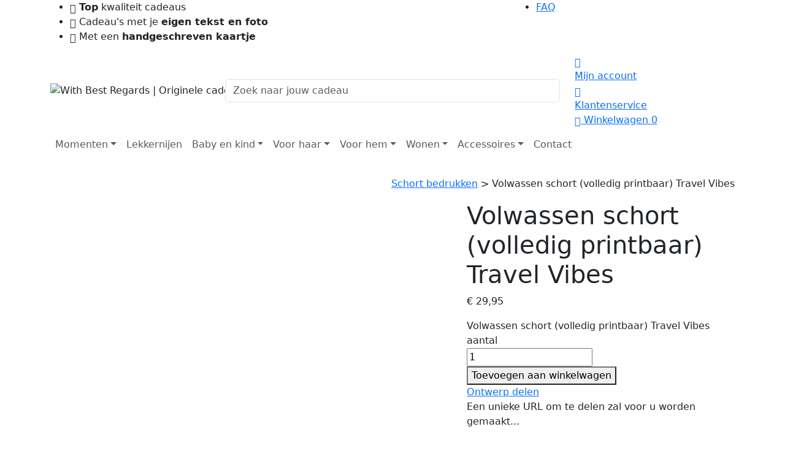

--- FILE ---
content_type: text/html; charset=UTF-8
request_url: https://withbestregards.com/product/accessoires/schort-bedrukken/volwassen-schort-volledig-printbaar-travel-vibes/
body_size: 37548
content:
<!doctype html>
<html lang="nl-NL" prefix="og: https://ogp.me/ns#">
<head>
	<meta charset="UTF-8">
	<meta name="viewport" content="width=device-width, initial-scale=1">
	<link rel="profile" href="https://gmpg.org/xfn/11">

	<!-- Bootstrap CSS -->
	<link rel="stylesheet" href="https://withbestregards.com/wp-content/themes/vogel-katz/inc/bootstrap/css/bootstrap.min.css">
	<link rel="stylesheet" href="https://withbestregards.com/wp-content/themes/vogel-katz/inc/bootstrap/icons/font/bootstrap-icons.min.css">

	<!-- Slick -->
	<link rel="stylesheet" href="https://withbestregards.com/wp-content/themes/vogel-katz/inc/slick/slick.css">
	<link rel="stylesheet" href="https://withbestregards.com/wp-content/themes/vogel-katz/inc/slick/slick-theme.css">

	<!-- Fonts -->
	<style>
	/* Inter */
		@font-face { font-family: "Inter Thin"; src: url(https://withbestregards.com/wp-content/themes/vogel-katz/fonts/inter-v13-latin-200.woff2); font-weight: 200; font-display: swap; }
		@font-face { font-family: "Inter Light"; src: url(https://withbestregards.com/wp-content/themes/vogel-katz/fonts/inter-v13-latin-300.woff2); font-weight: 300; font-display: swap; }
		@font-face { font-family: "Inter Regular"; src: url(https://withbestregards.com/wp-content/themes/vogel-katz/fonts/inter-v13-latin-regular.woff2); font-weight: 400; font-display: swap; }
		@font-face { font-family: "Inter Medium"; src: url(https://withbestregards.com/wp-content/themes/vogel-katz/fonts/inter-v13-latin-500.woff2); font-weight: 500; font-display: swap; }
		@font-face { font-family: "Inter SemiBold"; src: url(https://withbestregards.com/wp-content/themes/vogel-katz/fonts/inter-v13-latin-600.woff2); font-weight: 600; font-display: swap; }
		@font-face { font-family: "Inter Bold"; src: url(https://withbestregards.com/wp-content/themes/vogel-katz/fonts/inter-v13-latin-700.woff2); font-weight: 700; font-display: swap; }
	/* Parkinsans */
		@font-face { font-family: "Parkinsans Light"; src: url(https://withbestregards.com/wp-content/themes/vogel-katz/fonts/parkinsans-v1-latin-300.woff2); font-weight: 300; font-display: swap; }
		@font-face { font-family: "Parkinsans Regular"; src: url(https://withbestregards.com/wp-content/themes/vogel-katz/fonts/parkinsans-v1-latin-regular.woff2); font-weight: 400; font-display: swap; }
		@font-face { font-family: "Parkinsans Medium"; src: url(https://withbestregards.com/wp-content/themes/vogel-katz/fonts/parkinsans-v1-latin-500.woff2); font-weight: 500; font-display: swap; }
		@font-face { font-family: "Parkinsans SemiBold"; src: url(https://withbestregards.com/wp-content/themes/vogel-katz/fonts/parkinsans-v1-latin-600.woff2); font-weight: 600; font-display: swap; }
		@font-face { font-family: "Parkinsans Bold"; src: url(https://withbestregards.com/wp-content/themes/vogel-katz/fonts/parkinsans-v1-latin-700.woff2); font-weight: 700; font-display: swap; }
	</style>

		<style>img:is([sizes="auto" i], [sizes^="auto," i]) { contain-intrinsic-size: 3000px 1500px }</style>
	
<!-- Search Engine Optimization door Rank Math - https://rankmath.com/ -->
<title>Volwassen schort (volledig printbaar) Travel Vibes | With Best Regards | Originele cadeaus morgen bezorgd</title>
<meta name="description" content="Onze schorten (100% katoen) zijn ongeëvenaard. Van rand tot rand heb jij je creativiteit volledig in de hand. Zoek je een cadeau voor jezelf of een"/>
<meta name="robots" content="follow, index, max-snippet:-1, max-video-preview:-1, max-image-preview:large"/>
<link rel="canonical" href="https://withbestregards.com/product/accessoires/schort-bedrukken/volwassen-schort-volledig-printbaar-travel-vibes/" />
<meta property="og:locale" content="nl_NL" />
<meta property="og:type" content="product" />
<meta property="og:title" content="Volwassen schort (volledig printbaar) Travel Vibes | With Best Regards | Originele cadeaus morgen bezorgd" />
<meta property="og:description" content="Onze schorten (100% katoen) zijn ongeëvenaard. Van rand tot rand heb jij je creativiteit volledig in de hand. Zoek je een cadeau voor jezelf of een" />
<meta property="og:url" content="https://withbestregards.com/product/accessoires/schort-bedrukken/volwassen-schort-volledig-printbaar-travel-vibes/" />
<meta property="og:site_name" content="With Best Regards | Originele cadeaus morgen bezorgd" />
<meta property="og:updated_time" content="2025-07-07T09:50:00+02:00" />
<meta property="og:image" content="https://withbestregards.com/wp-content/uploads/2021/11/travel-vibes.png" />
<meta property="og:image:secure_url" content="https://withbestregards.com/wp-content/uploads/2021/11/travel-vibes.png" />
<meta property="og:image:width" content="1000" />
<meta property="og:image:height" content="1000" />
<meta property="og:image:alt" content="Schort ontwerpen met eigen foto en tekst" />
<meta property="og:image:type" content="image/png" />
<meta property="product:price:amount" content="29.95" />
<meta property="product:price:currency" content="EUR" />
<meta property="product:availability" content="instock" />
<meta name="twitter:card" content="summary_large_image" />
<meta name="twitter:title" content="Volwassen schort (volledig printbaar) Travel Vibes | With Best Regards | Originele cadeaus morgen bezorgd" />
<meta name="twitter:description" content="Onze schorten (100% katoen) zijn ongeëvenaard. Van rand tot rand heb jij je creativiteit volledig in de hand. Zoek je een cadeau voor jezelf of een" />
<meta name="twitter:creator" content="@com" />
<meta name="twitter:image" content="https://withbestregards.com/wp-content/uploads/2021/11/travel-vibes.png" />
<meta name="twitter:label1" content="Prijs" />
<meta name="twitter:data1" content="&euro;&nbsp;29,95" />
<meta name="twitter:label2" content="Beschikbaarheid" />
<meta name="twitter:data2" content="Op voorraad" />
<script type="application/ld+json" class="rank-math-schema">{"@context":"https://schema.org","@graph":[{"@type":"BreadcrumbList","@id":"https://withbestregards.com/product/accessoires/schort-bedrukken/volwassen-schort-volledig-printbaar-travel-vibes/#breadcrumb","itemListElement":[{"@type":"ListItem","position":"1","item":{"@id":"https://withbestregards.com/accessoires/schort-bedrukken/","name":"Schort bedrukken"}},{"@type":"ListItem","position":"2","item":{"@id":"https://withbestregards.com/product/accessoires/schort-bedrukken/volwassen-schort-volledig-printbaar-travel-vibes/","name":"Volwassen schort (volledig printbaar) Travel Vibes"}}]}]}</script>
<!-- /Rank Math WordPress SEO plugin -->

<link rel="alternate" type="application/rss+xml" title="With Best Regards | Originele cadeaus morgen bezorgd &raquo; feed" href="https://withbestregards.com/feed/" />
<link rel="alternate" type="application/rss+xml" title="With Best Regards | Originele cadeaus morgen bezorgd &raquo; reacties feed" href="https://withbestregards.com/comments/feed/" />
<script>
window._wpemojiSettings = {"baseUrl":"https:\/\/s.w.org\/images\/core\/emoji\/16.0.1\/72x72\/","ext":".png","svgUrl":"https:\/\/s.w.org\/images\/core\/emoji\/16.0.1\/svg\/","svgExt":".svg","source":{"concatemoji":"https:\/\/withbestregards.com\/wp-includes\/js\/wp-emoji-release.min.js?ver=6.8.3"}};
/*! This file is auto-generated */
!function(s,n){var o,i,e;function c(e){try{var t={supportTests:e,timestamp:(new Date).valueOf()};sessionStorage.setItem(o,JSON.stringify(t))}catch(e){}}function p(e,t,n){e.clearRect(0,0,e.canvas.width,e.canvas.height),e.fillText(t,0,0);var t=new Uint32Array(e.getImageData(0,0,e.canvas.width,e.canvas.height).data),a=(e.clearRect(0,0,e.canvas.width,e.canvas.height),e.fillText(n,0,0),new Uint32Array(e.getImageData(0,0,e.canvas.width,e.canvas.height).data));return t.every(function(e,t){return e===a[t]})}function u(e,t){e.clearRect(0,0,e.canvas.width,e.canvas.height),e.fillText(t,0,0);for(var n=e.getImageData(16,16,1,1),a=0;a<n.data.length;a++)if(0!==n.data[a])return!1;return!0}function f(e,t,n,a){switch(t){case"flag":return n(e,"\ud83c\udff3\ufe0f\u200d\u26a7\ufe0f","\ud83c\udff3\ufe0f\u200b\u26a7\ufe0f")?!1:!n(e,"\ud83c\udde8\ud83c\uddf6","\ud83c\udde8\u200b\ud83c\uddf6")&&!n(e,"\ud83c\udff4\udb40\udc67\udb40\udc62\udb40\udc65\udb40\udc6e\udb40\udc67\udb40\udc7f","\ud83c\udff4\u200b\udb40\udc67\u200b\udb40\udc62\u200b\udb40\udc65\u200b\udb40\udc6e\u200b\udb40\udc67\u200b\udb40\udc7f");case"emoji":return!a(e,"\ud83e\udedf")}return!1}function g(e,t,n,a){var r="undefined"!=typeof WorkerGlobalScope&&self instanceof WorkerGlobalScope?new OffscreenCanvas(300,150):s.createElement("canvas"),o=r.getContext("2d",{willReadFrequently:!0}),i=(o.textBaseline="top",o.font="600 32px Arial",{});return e.forEach(function(e){i[e]=t(o,e,n,a)}),i}function t(e){var t=s.createElement("script");t.src=e,t.defer=!0,s.head.appendChild(t)}"undefined"!=typeof Promise&&(o="wpEmojiSettingsSupports",i=["flag","emoji"],n.supports={everything:!0,everythingExceptFlag:!0},e=new Promise(function(e){s.addEventListener("DOMContentLoaded",e,{once:!0})}),new Promise(function(t){var n=function(){try{var e=JSON.parse(sessionStorage.getItem(o));if("object"==typeof e&&"number"==typeof e.timestamp&&(new Date).valueOf()<e.timestamp+604800&&"object"==typeof e.supportTests)return e.supportTests}catch(e){}return null}();if(!n){if("undefined"!=typeof Worker&&"undefined"!=typeof OffscreenCanvas&&"undefined"!=typeof URL&&URL.createObjectURL&&"undefined"!=typeof Blob)try{var e="postMessage("+g.toString()+"("+[JSON.stringify(i),f.toString(),p.toString(),u.toString()].join(",")+"));",a=new Blob([e],{type:"text/javascript"}),r=new Worker(URL.createObjectURL(a),{name:"wpTestEmojiSupports"});return void(r.onmessage=function(e){c(n=e.data),r.terminate(),t(n)})}catch(e){}c(n=g(i,f,p,u))}t(n)}).then(function(e){for(var t in e)n.supports[t]=e[t],n.supports.everything=n.supports.everything&&n.supports[t],"flag"!==t&&(n.supports.everythingExceptFlag=n.supports.everythingExceptFlag&&n.supports[t]);n.supports.everythingExceptFlag=n.supports.everythingExceptFlag&&!n.supports.flag,n.DOMReady=!1,n.readyCallback=function(){n.DOMReady=!0}}).then(function(){return e}).then(function(){var e;n.supports.everything||(n.readyCallback(),(e=n.source||{}).concatemoji?t(e.concatemoji):e.wpemoji&&e.twemoji&&(t(e.twemoji),t(e.wpemoji)))}))}((window,document),window._wpemojiSettings);
</script>
<style id='wp-emoji-styles-inline-css'>

	img.wp-smiley, img.emoji {
		display: inline !important;
		border: none !important;
		box-shadow: none !important;
		height: 1em !important;
		width: 1em !important;
		margin: 0 0.07em !important;
		vertical-align: -0.1em !important;
		background: none !important;
		padding: 0 !important;
	}
</style>
<link rel='stylesheet' id='wp-block-library-css' href='https://withbestregards.com/wp-includes/css/dist/block-library/style.min.css?ver=6.8.3' media='all' />
<style id='classic-theme-styles-inline-css'>
/*! This file is auto-generated */
.wp-block-button__link{color:#fff;background-color:#32373c;border-radius:9999px;box-shadow:none;text-decoration:none;padding:calc(.667em + 2px) calc(1.333em + 2px);font-size:1.125em}.wp-block-file__button{background:#32373c;color:#fff;text-decoration:none}
</style>
<style id='global-styles-inline-css'>
:root{--wp--preset--aspect-ratio--square: 1;--wp--preset--aspect-ratio--4-3: 4/3;--wp--preset--aspect-ratio--3-4: 3/4;--wp--preset--aspect-ratio--3-2: 3/2;--wp--preset--aspect-ratio--2-3: 2/3;--wp--preset--aspect-ratio--16-9: 16/9;--wp--preset--aspect-ratio--9-16: 9/16;--wp--preset--color--black: #000000;--wp--preset--color--cyan-bluish-gray: #abb8c3;--wp--preset--color--white: #ffffff;--wp--preset--color--pale-pink: #f78da7;--wp--preset--color--vivid-red: #cf2e2e;--wp--preset--color--luminous-vivid-orange: #ff6900;--wp--preset--color--luminous-vivid-amber: #fcb900;--wp--preset--color--light-green-cyan: #7bdcb5;--wp--preset--color--vivid-green-cyan: #00d084;--wp--preset--color--pale-cyan-blue: #8ed1fc;--wp--preset--color--vivid-cyan-blue: #0693e3;--wp--preset--color--vivid-purple: #9b51e0;--wp--preset--gradient--vivid-cyan-blue-to-vivid-purple: linear-gradient(135deg,rgba(6,147,227,1) 0%,rgb(155,81,224) 100%);--wp--preset--gradient--light-green-cyan-to-vivid-green-cyan: linear-gradient(135deg,rgb(122,220,180) 0%,rgb(0,208,130) 100%);--wp--preset--gradient--luminous-vivid-amber-to-luminous-vivid-orange: linear-gradient(135deg,rgba(252,185,0,1) 0%,rgba(255,105,0,1) 100%);--wp--preset--gradient--luminous-vivid-orange-to-vivid-red: linear-gradient(135deg,rgba(255,105,0,1) 0%,rgb(207,46,46) 100%);--wp--preset--gradient--very-light-gray-to-cyan-bluish-gray: linear-gradient(135deg,rgb(238,238,238) 0%,rgb(169,184,195) 100%);--wp--preset--gradient--cool-to-warm-spectrum: linear-gradient(135deg,rgb(74,234,220) 0%,rgb(151,120,209) 20%,rgb(207,42,186) 40%,rgb(238,44,130) 60%,rgb(251,105,98) 80%,rgb(254,248,76) 100%);--wp--preset--gradient--blush-light-purple: linear-gradient(135deg,rgb(255,206,236) 0%,rgb(152,150,240) 100%);--wp--preset--gradient--blush-bordeaux: linear-gradient(135deg,rgb(254,205,165) 0%,rgb(254,45,45) 50%,rgb(107,0,62) 100%);--wp--preset--gradient--luminous-dusk: linear-gradient(135deg,rgb(255,203,112) 0%,rgb(199,81,192) 50%,rgb(65,88,208) 100%);--wp--preset--gradient--pale-ocean: linear-gradient(135deg,rgb(255,245,203) 0%,rgb(182,227,212) 50%,rgb(51,167,181) 100%);--wp--preset--gradient--electric-grass: linear-gradient(135deg,rgb(202,248,128) 0%,rgb(113,206,126) 100%);--wp--preset--gradient--midnight: linear-gradient(135deg,rgb(2,3,129) 0%,rgb(40,116,252) 100%);--wp--preset--font-size--small: 13px;--wp--preset--font-size--medium: 20px;--wp--preset--font-size--large: 36px;--wp--preset--font-size--x-large: 42px;--wp--preset--spacing--20: 0.44rem;--wp--preset--spacing--30: 0.67rem;--wp--preset--spacing--40: 1rem;--wp--preset--spacing--50: 1.5rem;--wp--preset--spacing--60: 2.25rem;--wp--preset--spacing--70: 3.38rem;--wp--preset--spacing--80: 5.06rem;--wp--preset--shadow--natural: 6px 6px 9px rgba(0, 0, 0, 0.2);--wp--preset--shadow--deep: 12px 12px 50px rgba(0, 0, 0, 0.4);--wp--preset--shadow--sharp: 6px 6px 0px rgba(0, 0, 0, 0.2);--wp--preset--shadow--outlined: 6px 6px 0px -3px rgba(255, 255, 255, 1), 6px 6px rgba(0, 0, 0, 1);--wp--preset--shadow--crisp: 6px 6px 0px rgba(0, 0, 0, 1);}:where(.is-layout-flex){gap: 0.5em;}:where(.is-layout-grid){gap: 0.5em;}body .is-layout-flex{display: flex;}.is-layout-flex{flex-wrap: wrap;align-items: center;}.is-layout-flex > :is(*, div){margin: 0;}body .is-layout-grid{display: grid;}.is-layout-grid > :is(*, div){margin: 0;}:where(.wp-block-columns.is-layout-flex){gap: 2em;}:where(.wp-block-columns.is-layout-grid){gap: 2em;}:where(.wp-block-post-template.is-layout-flex){gap: 1.25em;}:where(.wp-block-post-template.is-layout-grid){gap: 1.25em;}.has-black-color{color: var(--wp--preset--color--black) !important;}.has-cyan-bluish-gray-color{color: var(--wp--preset--color--cyan-bluish-gray) !important;}.has-white-color{color: var(--wp--preset--color--white) !important;}.has-pale-pink-color{color: var(--wp--preset--color--pale-pink) !important;}.has-vivid-red-color{color: var(--wp--preset--color--vivid-red) !important;}.has-luminous-vivid-orange-color{color: var(--wp--preset--color--luminous-vivid-orange) !important;}.has-luminous-vivid-amber-color{color: var(--wp--preset--color--luminous-vivid-amber) !important;}.has-light-green-cyan-color{color: var(--wp--preset--color--light-green-cyan) !important;}.has-vivid-green-cyan-color{color: var(--wp--preset--color--vivid-green-cyan) !important;}.has-pale-cyan-blue-color{color: var(--wp--preset--color--pale-cyan-blue) !important;}.has-vivid-cyan-blue-color{color: var(--wp--preset--color--vivid-cyan-blue) !important;}.has-vivid-purple-color{color: var(--wp--preset--color--vivid-purple) !important;}.has-black-background-color{background-color: var(--wp--preset--color--black) !important;}.has-cyan-bluish-gray-background-color{background-color: var(--wp--preset--color--cyan-bluish-gray) !important;}.has-white-background-color{background-color: var(--wp--preset--color--white) !important;}.has-pale-pink-background-color{background-color: var(--wp--preset--color--pale-pink) !important;}.has-vivid-red-background-color{background-color: var(--wp--preset--color--vivid-red) !important;}.has-luminous-vivid-orange-background-color{background-color: var(--wp--preset--color--luminous-vivid-orange) !important;}.has-luminous-vivid-amber-background-color{background-color: var(--wp--preset--color--luminous-vivid-amber) !important;}.has-light-green-cyan-background-color{background-color: var(--wp--preset--color--light-green-cyan) !important;}.has-vivid-green-cyan-background-color{background-color: var(--wp--preset--color--vivid-green-cyan) !important;}.has-pale-cyan-blue-background-color{background-color: var(--wp--preset--color--pale-cyan-blue) !important;}.has-vivid-cyan-blue-background-color{background-color: var(--wp--preset--color--vivid-cyan-blue) !important;}.has-vivid-purple-background-color{background-color: var(--wp--preset--color--vivid-purple) !important;}.has-black-border-color{border-color: var(--wp--preset--color--black) !important;}.has-cyan-bluish-gray-border-color{border-color: var(--wp--preset--color--cyan-bluish-gray) !important;}.has-white-border-color{border-color: var(--wp--preset--color--white) !important;}.has-pale-pink-border-color{border-color: var(--wp--preset--color--pale-pink) !important;}.has-vivid-red-border-color{border-color: var(--wp--preset--color--vivid-red) !important;}.has-luminous-vivid-orange-border-color{border-color: var(--wp--preset--color--luminous-vivid-orange) !important;}.has-luminous-vivid-amber-border-color{border-color: var(--wp--preset--color--luminous-vivid-amber) !important;}.has-light-green-cyan-border-color{border-color: var(--wp--preset--color--light-green-cyan) !important;}.has-vivid-green-cyan-border-color{border-color: var(--wp--preset--color--vivid-green-cyan) !important;}.has-pale-cyan-blue-border-color{border-color: var(--wp--preset--color--pale-cyan-blue) !important;}.has-vivid-cyan-blue-border-color{border-color: var(--wp--preset--color--vivid-cyan-blue) !important;}.has-vivid-purple-border-color{border-color: var(--wp--preset--color--vivid-purple) !important;}.has-vivid-cyan-blue-to-vivid-purple-gradient-background{background: var(--wp--preset--gradient--vivid-cyan-blue-to-vivid-purple) !important;}.has-light-green-cyan-to-vivid-green-cyan-gradient-background{background: var(--wp--preset--gradient--light-green-cyan-to-vivid-green-cyan) !important;}.has-luminous-vivid-amber-to-luminous-vivid-orange-gradient-background{background: var(--wp--preset--gradient--luminous-vivid-amber-to-luminous-vivid-orange) !important;}.has-luminous-vivid-orange-to-vivid-red-gradient-background{background: var(--wp--preset--gradient--luminous-vivid-orange-to-vivid-red) !important;}.has-very-light-gray-to-cyan-bluish-gray-gradient-background{background: var(--wp--preset--gradient--very-light-gray-to-cyan-bluish-gray) !important;}.has-cool-to-warm-spectrum-gradient-background{background: var(--wp--preset--gradient--cool-to-warm-spectrum) !important;}.has-blush-light-purple-gradient-background{background: var(--wp--preset--gradient--blush-light-purple) !important;}.has-blush-bordeaux-gradient-background{background: var(--wp--preset--gradient--blush-bordeaux) !important;}.has-luminous-dusk-gradient-background{background: var(--wp--preset--gradient--luminous-dusk) !important;}.has-pale-ocean-gradient-background{background: var(--wp--preset--gradient--pale-ocean) !important;}.has-electric-grass-gradient-background{background: var(--wp--preset--gradient--electric-grass) !important;}.has-midnight-gradient-background{background: var(--wp--preset--gradient--midnight) !important;}.has-small-font-size{font-size: var(--wp--preset--font-size--small) !important;}.has-medium-font-size{font-size: var(--wp--preset--font-size--medium) !important;}.has-large-font-size{font-size: var(--wp--preset--font-size--large) !important;}.has-x-large-font-size{font-size: var(--wp--preset--font-size--x-large) !important;}
:where(.wp-block-post-template.is-layout-flex){gap: 1.25em;}:where(.wp-block-post-template.is-layout-grid){gap: 1.25em;}
:where(.wp-block-columns.is-layout-flex){gap: 2em;}:where(.wp-block-columns.is-layout-grid){gap: 2em;}
:root :where(.wp-block-pullquote){font-size: 1.5em;line-height: 1.6;}
</style>
<link rel='stylesheet' id='fpd-jssocials-theme-css' href='https://withbestregards.com/wp-content/plugins/fancy-product-designer/assets/jssocials/jssocials-theme-flat.css?ver=1.4.0' media='all' />
<link rel='stylesheet' id='fpd-jssocials-css' href='https://withbestregards.com/wp-content/plugins/fancy-product-designer/assets/jssocials/jssocials.css?ver=1.4.0' media='all' />
<link rel='stylesheet' id='fpd-js-css' href='https://withbestregards.com/wp-content/plugins/fancy-product-designer/assets/css/FancyProductDesigner-all.min.css?ver=6.3.2' media='all' />
<link rel='stylesheet' id='fpd-single-product-css' href='https://withbestregards.com/wp-content/plugins/fancy-product-designer/assets/css/fancy-product.css?ver=6.3.4' media='all' />
<link rel='stylesheet' id='photoswipe-css' href='https://withbestregards.com/wp-content/plugins/woocommerce/assets/css/photoswipe/photoswipe.min.css?ver=10.3.7' media='all' />
<link rel='stylesheet' id='photoswipe-default-skin-css' href='https://withbestregards.com/wp-content/plugins/woocommerce/assets/css/photoswipe/default-skin/default-skin.min.css?ver=10.3.7' media='all' />
<style id='woocommerce-inline-inline-css'>
.woocommerce form .form-row .required { visibility: visible; }
</style>
<link rel='stylesheet' id='brands-styles-css' href='https://withbestregards.com/wp-content/plugins/woocommerce/assets/css/brands.css?ver=10.3.7' media='all' />
<link rel='stylesheet' id='vogel-katz-style-css' href='https://withbestregards.com/wp-content/themes/vogel-katz/style.css?ver=1.0.3' media='all' />
<link rel='stylesheet' id='vedder-woocommerce-style-css' href='https://withbestregards.com/wp-content/themes/vogel-katz/woocommerce.min.css?ver=1.0.3' media='all' />
<style id='vedder-woocommerce-style-inline-css'>
@font-face {
			font-family: "star";
			src: url("https://withbestregards.com/wp-content/plugins/woocommerce/assets/fonts/star.eot");
			src: url("https://withbestregards.com/wp-content/plugins/woocommerce/assets/fonts/star.eot?#iefix") format("embedded-opentype"),
				url("https://withbestregards.com/wp-content/plugins/woocommerce/assets/fonts/star.woff") format("woff"),
				url("https://withbestregards.com/wp-content/plugins/woocommerce/assets/fonts/star.ttf") format("truetype"),
				url("https://withbestregards.com/wp-content/plugins/woocommerce/assets/fonts/star.svg#star") format("svg");
			font-weight: normal;
			font-style: normal;
		}
</style>
<link rel='stylesheet' id='mollie-applepaydirect-css' href='https://withbestregards.com/wp-content/plugins/mollie-payments-for-woocommerce/public/css/mollie-applepaydirect.min.css?ver=1763604164' media='screen' />
<script src="https://withbestregards.com/wp-includes/js/jquery/jquery.min.js?ver=3.7.1" id="jquery-core-js"></script>
<script src="https://withbestregards.com/wp-includes/js/jquery/jquery-migrate.min.js?ver=3.4.1" id="jquery-migrate-js"></script>
<script src="https://withbestregards.com/wp-content/plugins/woocommerce/assets/js/zoom/jquery.zoom.min.js?ver=1.7.21-wc.10.3.7" id="wc-zoom-js" defer data-wp-strategy="defer"></script>
<script src="https://withbestregards.com/wp-content/plugins/woocommerce/assets/js/flexslider/jquery.flexslider.min.js?ver=2.7.2-wc.10.3.7" id="wc-flexslider-js" defer data-wp-strategy="defer"></script>
<script src="https://withbestregards.com/wp-content/plugins/woocommerce/assets/js/photoswipe/photoswipe.min.js?ver=4.1.1-wc.10.3.7" id="wc-photoswipe-js" defer data-wp-strategy="defer"></script>
<script src="https://withbestregards.com/wp-content/plugins/woocommerce/assets/js/photoswipe/photoswipe-ui-default.min.js?ver=4.1.1-wc.10.3.7" id="wc-photoswipe-ui-default-js" defer data-wp-strategy="defer"></script>
<script id="wc-single-product-js-extra">
var wc_single_product_params = {"i18n_required_rating_text":"Selecteer een waardering","i18n_rating_options":["1 van de 5 sterren","2 van de 5 sterren","3 van de 5 sterren","4 van de 5 sterren","5 van de 5 sterren"],"i18n_product_gallery_trigger_text":"Afbeeldinggalerij in volledig scherm bekijken","review_rating_required":"yes","flexslider":{"rtl":false,"animation":"slide","smoothHeight":true,"directionNav":false,"controlNav":"thumbnails","slideshow":false,"animationSpeed":500,"animationLoop":false,"allowOneSlide":false},"zoom_enabled":"1","zoom_options":[],"photoswipe_enabled":"1","photoswipe_options":{"shareEl":false,"closeOnScroll":false,"history":false,"hideAnimationDuration":0,"showAnimationDuration":0},"flexslider_enabled":"1"};
</script>
<script src="https://withbestregards.com/wp-content/plugins/woocommerce/assets/js/frontend/single-product.min.js?ver=10.3.7" id="wc-single-product-js" defer data-wp-strategy="defer"></script>
<script src="https://withbestregards.com/wp-content/plugins/woocommerce/assets/js/jquery-blockui/jquery.blockUI.min.js?ver=2.7.0-wc.10.3.7" id="wc-jquery-blockui-js" defer data-wp-strategy="defer"></script>
<script src="https://withbestregards.com/wp-content/plugins/woocommerce/assets/js/js-cookie/js.cookie.min.js?ver=2.1.4-wc.10.3.7" id="wc-js-cookie-js" defer data-wp-strategy="defer"></script>
<script id="woocommerce-js-extra">
var woocommerce_params = {"ajax_url":"\/wp-admin\/admin-ajax.php","wc_ajax_url":"\/?wc-ajax=%%endpoint%%","i18n_password_show":"Wachtwoord weergeven","i18n_password_hide":"Wachtwoord verbergen"};
</script>
<script src="https://withbestregards.com/wp-content/plugins/woocommerce/assets/js/frontend/woocommerce.min.js?ver=10.3.7" id="woocommerce-js" defer data-wp-strategy="defer"></script>
<link rel="https://api.w.org/" href="https://withbestregards.com/wp-json/" /><link rel="alternate" title="JSON" type="application/json" href="https://withbestregards.com/wp-json/wp/v2/product/32502" /><link rel="EditURI" type="application/rsd+xml" title="RSD" href="https://withbestregards.com/xmlrpc.php?rsd" />
<meta name="generator" content="WordPress 6.8.3" />
<link rel='shortlink' href='https://withbestregards.com/?p=32502' />
<link rel="alternate" title="oEmbed (JSON)" type="application/json+oembed" href="https://withbestregards.com/wp-json/oembed/1.0/embed?url=https%3A%2F%2Fwithbestregards.com%2Fproduct%2Faccessoires%2Fschort-bedrukken%2Fvolwassen-schort-volledig-printbaar-travel-vibes%2F" />
<link rel="alternate" title="oEmbed (XML)" type="text/xml+oembed" href="https://withbestregards.com/wp-json/oembed/1.0/embed?url=https%3A%2F%2Fwithbestregards.com%2Fproduct%2Faccessoires%2Fschort-bedrukken%2Fvolwassen-schort-volledig-printbaar-travel-vibes%2F&#038;format=xml" />
<!-- Google Tag Manager -->
<script>(function(w,d,s,l,i){w[l]=w[l]||[];w[l].push({'gtm.start':
new Date().getTime(),event:'gtm.js'});var f=d.getElementsByTagName(s)[0],
j=d.createElement(s),dl=l!='dataLayer'?'&l='+l:'';j.async=true;j.src=
'https://www.googletagmanager.com/gtm.js?id='+i+dl;f.parentNode.insertBefore(j,f);
})(window,document,'script','dataLayer','GTM-KT6SKNJ');</script>
<!-- End Google Tag Manager -->	<noscript><style>.woocommerce-product-gallery{ opacity: 1 !important; }</style></noscript>
	<style class="wpcode-css-snippet">.wc_payment_method.payment_method_bacs {
    display: none !important;
}</style><link rel="icon" href="https://withbestregards.com/wp-content/uploads/2021/07/wbr-favicon-100x100.png" sizes="32x32" />
<link rel="icon" href="https://withbestregards.com/wp-content/uploads/2021/07/wbr-favicon.png" sizes="192x192" />
<link rel="apple-touch-icon" href="https://withbestregards.com/wp-content/uploads/2021/07/wbr-favicon.png" />
<meta name="msapplication-TileImage" content="https://withbestregards.com/wp-content/uploads/2021/07/wbr-favicon.png" />
				<style type="text/css">

					:root {--fpd-primary-color: #64c6e6;--fpd-secondary-color: #27ae60;}.fpd-wrapper {
    border-radius: .5rem;
    overflow: hidden;
    box-shadow: none;
}

.fpd-wrapper::before {
    box-shadow: none;
}
					fpd-element-toolbar .fpd-tool-text-stroke{ display: none !important; }fpd-element-toolbar .fpd-tool-text-shadow{ display: none !important; }fpd-element-toolbar .fpd-tool-curved-text{ display: none !important; }
				</style>
				</head>

<body class="wp-singular product-template-default single single-product postid-32502 wp-custom-logo wp-theme-vogel-katz theme-vogel-katz woocommerce woocommerce-page woocommerce-no-js no-sidebar woocommerce-active fancy-product fpd-customize-button-hidden fpd-product-images-hidden">
<!-- Google Tag Manager (noscript) -->
<noscript><iframe src="https://www.googletagmanager.com/ns.html?id=GTM-KT6SKNJ"
height="0" width="0" style="display:none;visibility:hidden"></iframe></noscript>
<!-- End Google Tag Manager (noscript) -->	
	<div class="topbar bg-lightbeige d-none d-xl-block">
		<div class="container">
			<div class="row g-4">
				<div class="col-12 col-xl-8">
					<ul class="topbar-usps">
						<li><i class="bi bi-check2-circle"></i> <strong>Top</strong> kwaliteit cadeaus</li>
						<li><i class="bi bi-check2-circle"></i> Cadeau's met je <strong>eigen tekst en foto</strong></li>
						<li><i class="bi bi-check2-circle"></i> Met een <strong>handgeschreven kaartje</strong></li>
					</ul>
				</div>

				<div class="col-12 col-xl-4">
					<ul class="topbar-nav">
						<li><a href="https://withbestregards.com/faq/" title="FAQ">FAQ</a></li>
						<!-- <li><a href="/zakelijk/" title="Zakelijk">Zakelijk</a></li> -->
					</ul>
				</div>
			</div>
		</div>
	</div>

	<div class="sticky-top">
		<div class="navbar-middle">
			<div class="container">
				<div class="row align-items-center">
					<div class="col-6 col-xl-3">
												<a class="navbar-brand" href="https://withbestregards.com/" title="With Best Regards | Originele cadeaus morgen bezorgd">
							<img width="225" src="https://withbestregards.com/wp-content/uploads/2020/02/logov5.png" alt="With Best Regards | Originele cadeaus morgen bezorgd">
						</a>
					</div>

					<div class="col-12 col-xl-6 d-none d-xl-block">
						<div class="navbar-search">
							<div>
								<div class="dropdown">
									<input type="text" class="form-control search search-input searchNav" id="searchBar" name="s" placeholder="Zoek naar jouw cadeau" data-bs-toggle="dropdown" aria-expanded="false" autocomplete="off">
									<ul class="dropdown-menu w-100 resultBoxNav" aria-labelledby="searchBar">
										<li><span class="dropdown-item text-muted">Typ en zoek naar jouw cadeau</span></li>
									</ul>
								</div>
							</div>
						</div>
					</div>

					<div class="col-6 col-xl-3">
						<div class="navbar-actions">
							<a class="action-item d-none d-xl-grid" href="https://withbestregards.com/mijn-account/" title="Mijn account"><i class="bi bi-person-circle"></i> Mijn account</a>
							<a class="action-item d-none d-xl-grid" href="https://withbestregards.com/klantenservice/" title="Klantenservice"><i class="bi bi-question-circle"></i> Klantenservice</a>
							<a class="action-item d-grid d-xl-none" data-bs-toggle="offcanvas" href="#offcanvasMenu" role="button" aria-controls="offcanvasCart" title="Winkelwagen"><i class="bi bi-list"></i> Menu</a>
							<a class="action-item action-cart" data-bs-toggle="offcanvas" href="#offcanvasCart" role="button" aria-controls="offcanvasCart" title="Winkelwagen"><i class="bi bi-cart"></i> Winkelwagen <span class="cart-count">0</span></a>
						</div>
					</div>
				</div>
			</div>
		</div>

		<nav class="navbar navbar-expand-xl d-none d-xl-block">
			<div class="container">
				<div id="navbarNavDropdown" class="menu-main-menu-container"><ul id="menu-main-menu" class="navbar-nav ms-auto"><li itemscope="itemscope" itemtype="https://www.schema.org/SiteNavigationElement" id="menu-item-33343" class="menu-item menu-item-type-custom menu-item-object-custom menu-item-home menu-item-has-children dropdown menu-item-33343 nav-item"><a title="Momenten" href="#" data-bs-toggle="dropdown" aria-haspopup="true" aria-expanded="false" class="dropdown-toggle nav-link" id="menu-item-dropdown-33343">Momenten</a>
<ul class="dropdown-menu" aria-labelledby="menu-item-dropdown-33343" role="menu">
	<li itemscope="itemscope" itemtype="https://www.schema.org/SiteNavigationElement" id="menu-item-35266" class="menu-item menu-item-type-taxonomy menu-item-object-product_cat menu-item-35266 nav-item"><a title="Chocolade" href="https://withbestregards.com/chocolade/" class="dropdown-item">Chocolade</a></li>
	<li itemscope="itemscope" itemtype="https://www.schema.org/SiteNavigationElement" id="menu-item-1373691" class="menu-item menu-item-type-taxonomy menu-item-object-product_cat menu-item-1373691 nav-item"><a title="Dranken" href="https://withbestregards.com/drank/" class="dropdown-item">Dranken</a></li>
	<li itemscope="itemscope" itemtype="https://www.schema.org/SiteNavigationElement" id="menu-item-35623" class="menu-item menu-item-type-taxonomy menu-item-object-product_cat menu-item-35623 nav-item"><a title="Valentijn" href="https://withbestregards.com/momenten/valentijn/" class="dropdown-item">Valentijn</a></li>
	<li itemscope="itemscope" itemtype="https://www.schema.org/SiteNavigationElement" id="menu-item-35721" class="menu-item menu-item-type-taxonomy menu-item-object-product_cat menu-item-35721 nav-item"><a title="Moederdag" href="https://withbestregards.com/momenten/moederdag/" class="dropdown-item">Moederdag</a></li>
	<li itemscope="itemscope" itemtype="https://www.schema.org/SiteNavigationElement" id="menu-item-35798" class="menu-item menu-item-type-taxonomy menu-item-object-product_cat menu-item-35798 nav-item"><a title="Vaderdag" href="https://withbestregards.com/momenten/vaderdag/" class="dropdown-item">Vaderdag</a></li>
	<li itemscope="itemscope" itemtype="https://www.schema.org/SiteNavigationElement" id="menu-item-617389" class="menu-item menu-item-type-taxonomy menu-item-object-product_cat menu-item-617389 nav-item"><a title="Kerst" href="https://withbestregards.com/momenten/kerst/" class="dropdown-item">Kerst</a></li>
</ul>
</li>
<li itemscope="itemscope" itemtype="https://www.schema.org/SiteNavigationElement" id="menu-item-35919" class="menu-item menu-item-type-taxonomy menu-item-object-product_cat menu-item-35919 nav-item"><a title="Lekkernijen" href="https://withbestregards.com/lekkernijen/" class="nav-link">Lekkernijen</a></li>
<li itemscope="itemscope" itemtype="https://www.schema.org/SiteNavigationElement" id="menu-item-19781" class="menu-item menu-item-type-taxonomy menu-item-object-product_cat menu-item-has-children dropdown menu-item-19781 nav-item"><a title="Baby en kind" href="#" data-bs-toggle="dropdown" aria-haspopup="true" aria-expanded="false" class="dropdown-toggle nav-link" id="menu-item-dropdown-19781">Baby en kind</a>
<ul class="dropdown-menu" aria-labelledby="menu-item-dropdown-19781" role="menu">
	<li itemscope="itemscope" itemtype="https://www.schema.org/SiteNavigationElement" id="menu-item-28692" class="menu-item menu-item-type-taxonomy menu-item-object-product_cat menu-item-28692 nav-item"><a title="Rompertjes" href="https://withbestregards.com/baby-en-kind/rompertjes/" class="dropdown-item">Rompertjes</a></li>
	<li itemscope="itemscope" itemtype="https://www.schema.org/SiteNavigationElement" id="menu-item-31997" class="menu-item menu-item-type-taxonomy menu-item-object-product_cat menu-item-31997 nav-item"><a title="Slabbetjes" href="https://withbestregards.com/baby-en-kind/slabbetjes/" class="dropdown-item">Slabbetjes</a></li>
	<li itemscope="itemscope" itemtype="https://www.schema.org/SiteNavigationElement" id="menu-item-30008" class="menu-item menu-item-type-taxonomy menu-item-object-product_cat menu-item-30008 nav-item"><a title="Dooky" href="https://withbestregards.com/baby-en-kind/dooky/" class="dropdown-item">Dooky</a></li>
	<li itemscope="itemscope" itemtype="https://www.schema.org/SiteNavigationElement" id="menu-item-32892" class="menu-item menu-item-type-taxonomy menu-item-object-product_cat menu-item-32892 nav-item"><a title="Muziekknuffels" href="https://withbestregards.com/baby-en-kind/knuffels/" class="dropdown-item">Muziekknuffels</a></li>
	<li itemscope="itemscope" itemtype="https://www.schema.org/SiteNavigationElement" id="menu-item-29368" class="menu-item menu-item-type-custom menu-item-object-custom menu-item-29368 nav-item"><a title="Schorten" href="https://withbestregards.com/accessoires/schort-bedrukken/" class="dropdown-item">Schorten</a></li>
	<li itemscope="itemscope" itemtype="https://www.schema.org/SiteNavigationElement" id="menu-item-32891" class="menu-item menu-item-type-taxonomy menu-item-object-product_cat menu-item-32891 nav-item"><a title="Puzzels" href="https://withbestregards.com/accessoires/puzzels/" class="dropdown-item">Puzzels</a></li>
</ul>
</li>
<li itemscope="itemscope" itemtype="https://www.schema.org/SiteNavigationElement" id="menu-item-23514" class="menu-item menu-item-type-taxonomy menu-item-object-product_cat current-product-ancestor current-menu-parent current-product-parent menu-item-has-children dropdown active menu-item-23514 nav-item"><a title="Voor haar" href="#" data-bs-toggle="dropdown" aria-haspopup="true" aria-expanded="false" class="dropdown-toggle nav-link" id="menu-item-dropdown-23514">Voor haar</a>
<ul class="dropdown-menu" aria-labelledby="menu-item-dropdown-23514" role="menu">
	<li itemscope="itemscope" itemtype="https://www.schema.org/SiteNavigationElement" id="menu-item-28006" class="menu-item menu-item-type-post_type menu-item-object-product menu-item-28006 nav-item"><a title="Hoodies" href="https://withbestregards.com/product/outlet/hoodie-bedrukken-voor-dames/" class="dropdown-item">Hoodies</a></li>
	<li itemscope="itemscope" itemtype="https://www.schema.org/SiteNavigationElement" id="menu-item-29367" class="menu-item menu-item-type-custom menu-item-object-custom menu-item-29367 nav-item"><a title="Schorten" href="https://withbestregards.com/accessoires/schort-bedrukken/" class="dropdown-item">Schorten</a></li>
</ul>
</li>
<li itemscope="itemscope" itemtype="https://www.schema.org/SiteNavigationElement" id="menu-item-24255" class="menu-item menu-item-type-taxonomy menu-item-object-product_cat current-product-ancestor current-menu-parent current-product-parent menu-item-has-children dropdown active menu-item-24255 nav-item"><a title="Voor hem" href="#" data-bs-toggle="dropdown" aria-haspopup="true" aria-expanded="false" class="dropdown-toggle nav-link" id="menu-item-dropdown-24255">Voor hem</a>
<ul class="dropdown-menu" aria-labelledby="menu-item-dropdown-24255" role="menu">
	<li itemscope="itemscope" itemtype="https://www.schema.org/SiteNavigationElement" id="menu-item-27751" class="menu-item menu-item-type-post_type menu-item-object-product menu-item-27751 nav-item"><a title="Hoodies" href="https://withbestregards.com/product/outlet/hoodie/" class="dropdown-item">Hoodies</a></li>
	<li itemscope="itemscope" itemtype="https://www.schema.org/SiteNavigationElement" id="menu-item-29366" class="menu-item menu-item-type-custom menu-item-object-custom menu-item-29366 nav-item"><a title="Schorten" href="https://withbestregards.com/accessoires/schort-bedrukken/" class="dropdown-item">Schorten</a></li>
</ul>
</li>
<li itemscope="itemscope" itemtype="https://www.schema.org/SiteNavigationElement" id="menu-item-25886" class="menu-item menu-item-type-taxonomy menu-item-object-product_cat current-product-ancestor menu-item-has-children dropdown menu-item-25886 nav-item"><a title="Wonen" href="#" data-bs-toggle="dropdown" aria-haspopup="true" aria-expanded="false" class="dropdown-toggle nav-link" id="menu-item-dropdown-25886">Wonen</a>
<ul class="dropdown-menu" aria-labelledby="menu-item-dropdown-25886" role="menu">
	<li itemscope="itemscope" itemtype="https://www.schema.org/SiteNavigationElement" id="menu-item-31050" class="menu-item menu-item-type-taxonomy menu-item-object-product_cat menu-item-31050 nav-item"><a title="Fleecedeken" href="https://withbestregards.com/wonen/fleecedeken/" class="dropdown-item">Fleecedeken</a></li>
	<li itemscope="itemscope" itemtype="https://www.schema.org/SiteNavigationElement" id="menu-item-29628" class="menu-item menu-item-type-taxonomy menu-item-object-product_cat menu-item-29628 nav-item"><a title="Kussens &amp; zitzak" href="https://withbestregards.com/wonen/kussens-zitzak/" class="dropdown-item">Kussens &amp; zitzak</a></li>
	<li itemscope="itemscope" itemtype="https://www.schema.org/SiteNavigationElement" id="menu-item-175022" class="menu-item menu-item-type-taxonomy menu-item-object-product_cat menu-item-175022 nav-item"><a title="Beddengoed" href="https://withbestregards.com/wonen/beddengoed/" class="dropdown-item">Beddengoed</a></li>
	<li itemscope="itemscope" itemtype="https://www.schema.org/SiteNavigationElement" id="menu-item-29365" class="menu-item menu-item-type-custom menu-item-object-custom menu-item-29365 nav-item"><a title="Schorten" href="https://withbestregards.com/accessoires/schort-bedrukken/" class="dropdown-item">Schorten</a></li>
	<li itemscope="itemscope" itemtype="https://www.schema.org/SiteNavigationElement" id="menu-item-29629" class="menu-item menu-item-type-taxonomy menu-item-object-product_cat menu-item-29629 nav-item"><a title="Handdoeken" href="https://withbestregards.com/wonen/handdoeken/" class="dropdown-item">Handdoeken</a></li>
	<li itemscope="itemscope" itemtype="https://www.schema.org/SiteNavigationElement" id="menu-item-29630" class="menu-item menu-item-type-taxonomy menu-item-object-product_cat menu-item-29630 nav-item"><a title="Borden &amp; mokken" href="https://withbestregards.com/wonen/borden-mokken/" class="dropdown-item">Borden &amp; mokken</a></li>
</ul>
</li>
<li itemscope="itemscope" itemtype="https://www.schema.org/SiteNavigationElement" id="menu-item-26403" class="menu-item menu-item-type-taxonomy menu-item-object-product_cat current-product-ancestor menu-item-has-children dropdown menu-item-26403 nav-item"><a title="Accessoires" href="#" data-bs-toggle="dropdown" aria-haspopup="true" aria-expanded="false" class="dropdown-toggle nav-link" id="menu-item-dropdown-26403">Accessoires</a>
<ul class="dropdown-menu" aria-labelledby="menu-item-dropdown-26403" role="menu">
	<li itemscope="itemscope" itemtype="https://www.schema.org/SiteNavigationElement" id="menu-item-29632" class="menu-item menu-item-type-taxonomy menu-item-object-product_cat menu-item-29632 nav-item"><a title="Caps" href="https://withbestregards.com/accessoires/caps/" class="dropdown-item">Caps</a></li>
	<li itemscope="itemscope" itemtype="https://www.schema.org/SiteNavigationElement" id="menu-item-29633" class="menu-item menu-item-type-taxonomy menu-item-object-product_cat menu-item-29633 nav-item"><a title="Muismatten" href="https://withbestregards.com/accessoires/muismatten/" class="dropdown-item">Muismatten</a></li>
	<li itemscope="itemscope" itemtype="https://www.schema.org/SiteNavigationElement" id="menu-item-30935" class="menu-item menu-item-type-post_type menu-item-object-product menu-item-30935 nav-item"><a title="Klok" href="https://withbestregards.com/product/wonen/klok-met-foto/" class="dropdown-item">Klok</a></li>
</ul>
</li>
<li itemscope="itemscope" itemtype="https://www.schema.org/SiteNavigationElement" id="menu-item-1385739" class="menu-item menu-item-type-post_type menu-item-object-page menu-item-1385739 nav-item"><a title="Contact" href="https://withbestregards.com/contact/" class="nav-link">Contact</a></li>
</ul></div>			</div>
		</nav>
	</div>
				<main id="primary" class="site-main">
		
					
			<div class="woocommerce-notices-wrapper"></div><div id="product-32502" class="pt-4 pb-5 product type-product post-32502 status-publish first instock product_cat-schort-bedrukken product_cat-koken-eten product_cat-volledig-printbaar product_cat-cadeau-voor-haar product_cat-cadeau-voor-hem product_tag-singlesfeer has-post-thumbnail taxable shipping-taxable purchasable product-type-simple">
	<div class="container">
		<div class="row text-end">
			<div class="col-12">
				<nav aria-label="breadcrumbs" class="rank-math-breadcrumb"><p><a href="https://withbestregards.com/accessoires/schort-bedrukken/">Schort bedrukken</a><span class="separator"> &gt; </span><span class="last">Volwassen schort (volledig printbaar) Travel Vibes</span></p></nav>			</div>
		</div>

		<div class="row g-5">
			<div class="col-12 col-xl-7">
								<div class="fpd-product-designer-wrapper">
					<div id="fancy-product-designer-32502" class="fpd-container fpd-views-inside-left fpd-top-actions-centered fpd-bottom-actions-centered fpd-dynamic-dialog fpd-shadow-7 fpd-views-arrowed fpd-wrapper fpd-layout-large fpd-topbar fpd-toolbar-smart"></div>
				</div>
							</div>

			<div class="col-12 col-xl-5">
				<div class="summary entry-summary bg-lightbeige">
					<h1 class="product_title entry-title">Volwassen schort (volledig printbaar) Travel Vibes</h1><p class="price"><span class="woocommerce-Price-amount amount"><bdi><span class="woocommerce-Price-currencySymbol">&euro;</span>&nbsp;29,95</bdi></span></p>

	
	<form class="cart" action="https://withbestregards.com/product/accessoires/schort-bedrukken/volwassen-schort-volledig-printbaar-travel-vibes/" method="post" enctype='multipart/form-data'>
						<input type="hidden" value="32502" name="add-to-cart" />
				<input type="hidden" value="" name="fpd_product" />
				<input type="hidden" value="" name="fpd_remove_cart_item" />
				<input type="hidden" value="" name="fpd_print_order" />
				<input type="hidden" value="" name="fpd_product_price" /><input type="hidden" value="" name="fpd_product_thumbnail" />
		<div class="quantity">
		<label class="screen-reader-text" for="quantity_69728620f2763">Volwassen schort (volledig printbaar) Travel Vibes aantal</label>
	<input
		type="number"
				id="quantity_69728620f2763"
		class="input-text qty text"
		name="quantity"
		value="1"
		aria-label="Productaantal"
				min="1"
							step="1"
			placeholder=""
			inputmode="numeric"
			autocomplete="off"
			/>
	</div>

		<button type="submit" name="add-to-cart" value="32502" class="single_add_to_cart_button button alt">Toevoegen aan winkelwagen</button>

			</form>

	

<script>
	jQuery(document).ready(function($) {
		let priceContainer = $('.price');
		let price = $('.price .woocommerce-Price-amount');
		let productPrice = 29.95;
		let quantityInput = $('input[name=quantity]');
		let priceBundle = false;

		priceContainer.append('<span class="new-price-amount"></span>');

		quantityInput.on('input', function() {
			let quantity = $(this).val();
			let isDiscount = false;
			let discount = 0;
			let discountPrice = 0;
			let newPrice = 0;


			if (quantity < parseInt(priceBundle[0].bundle_amount)) {
				price.css('text-decoration', 'none');
				$('.new-price-amount').text('');
				return;
			}

			priceBundle.forEach(function(item) {
				if (quantity >= parseInt(item.bundle_amount)) {
					discount = parseInt(item.bundle_discount);
					discountPrice = productPrice * discount / 100;
					newPrice = productPrice - discountPrice;
				}
			});

			console.log(quantity, isDiscount, discount, discountPrice, newPrice);
			price.css('text-decoration', 'line-through');
			$('.new-price-amount').text("€ " + newPrice.toFixed(2).replace('.', ','));
		});

		$("#giftWrapCheckbox").on('change', function() {
			if ($(this).is(':checked')) {
				$('input[name=giftWrap]').val('yes');
			} else {
				$('input[name=giftWrap]').val('no');
			}
		});

		$("#giftWrapName").on('input', function() {
			$('input[name="giftWrapName"]').val($(this).val());
		});

		$("#giftWrapMessage").on('input', function() {
			$('input[name="giftWrapMessage"]').val($(this).val());
		});
	});
</script>

<!-- <div class="product_meta">
				<span class="sku_wrapper"> <span class="sku"></span></span>
		</div> -->			<div class="fpd-share-design">
				<a href="#" id="fpd-share-button" class="fpd-blue-btn" ><i class="fpd-icon-share"></i>Ontwerp delen</a>
				<div>
					<p class="fpd-share-process fpd-hidden">Een unieke URL om te delen zal voor u worden gemaakt...</p>
					<div class="fpd-share-widget"></div>
					<a href="" target="_blank" class="fpd-share-url fpd-hidden"></a>
				</div>
			</div>
							</div>

				<div class="gift-wrap">
					<label for="giftWrapCheckbox" data-bs-toggle="collapse" data-bs-target="#collapseGift" aria-expanded="false" aria-controls="collapseGift" style="cursor: pointer;">
    <input type="checkbox" id="giftWrapCheckbox">
    <i class="bi bi-gift"></i> Cadeauverpakking toevoegen? (+ &euro; 4,00)
</label>

<div class="collapse" id="collapseGift">
    <div class="gift-content">
        <div class="collapse-info">Wij pakken het cadeau in samen met een persoonlijk kaartje</div>
        <div>
            <label for="giftWrapName" class="form-label">Naam ontvanger:</label>
            <input type="text" class="form-control" id="giftWrapName">
        </div>
        <div>
            <label for="giftText" class="form-label">Bericht:</label>
            <textarea class="form-control" id="giftWrapMessage" rows="3"></textarea>
        </div>
        <button class="btn btn-secondary" id="submitCheckoutGiftWrap">Toevoegen aan bestelling</button>
    </div>
</div>				</div>
			</div>
		</div>
	</div>
</div>

<section class="usps py-5 bg-lightbeige">
	<div class="container">
    <div class="row g-4">
        <div class="col-12 col-xl-3">
            <div class="usp-item">
                <div class="usp-icon usp-icon_blue"><i class="bi bi-truck"></i></div>
                <div class="usp-content">
                    <div class="usp-title">Snelle verzending</div>
                    <div class="usp-descr">Binnen 24 uur!*</div>
                </div>
            </div>
        </div>

        <div class="col-12 col-xl-3">
            <div class="usp-item">
                <div class="usp-icon usp-icon_orange"><i class="bi bi-clock-history"></i></div>
                <div class="usp-content">
                    <div class="usp-title">Bestel vandaag betaal later</div>
                    <div class="usp-descr">Veilig met Klarna</div>
                </div>
            </div>
        </div>

        <div class="col-12 col-xl-3">
            <div class="usp-item">
                <div class="usp-icon usp-icon_red"><i class="bi bi-shuffle"></i></div>
                <div class="usp-content">
                    <div class="usp-title">Wij leveren 6 dagen per week</div>
                    <div class="usp-descr">En soms ook op zondag!</div>
                </div>
            </div>
        </div>

        <div class="col-12 col-xl-3">
            <div class="usp-item">
                <div class="usp-icon usp-icon_green"><i class="bi bi-emoji-smile"></i></div>
                <div class="usp-content">
                    <div class="usp-title">Persoonlijk contact</div>
                    <div class="usp-descr"><a href="mailto:support@withbestregards.com" title="Persoonlijk contact">support@withbestregards.com</a></div>
                </div>
            </div>
        </div>
    </div>
</div></section>

<section class="content py-5 border-bottom">
	<div class="container">
		<div class="row">
			<div class="col-12 col-xl-8 mx-auto">
				<div id="tabsParent" class="product-information">
					<div class="product-tabs">
						<a class="btn-tab" data-bs-toggle="collapse" href="#collapseDescr" role="button" aria-expanded="true" aria-controls="collapseDescr">
							Beschrijving
						</a>
						<!-- <a class="btn-tab" data-bs-toggle="collapse" href="#collapseFAQ" role="button" aria-expanded="false" aria-controls="collapseFAQ">
							FAQ
						</a> -->
					</div>

					<div class="collapse show" id="collapseDescr" data-bs-parent="#tabsParent">
						<div class="expandable-wrapper">
							<div class="expandable-content">
								<p>Onze schorten (100% katoen) zijn ongeëvenaard. Van rand tot rand heb jij je creativiteit volledig in de hand. Zoek je een cadeau voor jezelf of een keukenprins(es)? Laat dan een gepersonaliseerd schort bedrukken voor de chef-kok. Met dit presentje breng je meer plezier in de keuken. Wat hebben spaghetti, rijst met kip, lasagne, BBQ en gepofte aardappelen met elkaar te maken? Voor zover wij weten niets, behalve dat het allemaal gerechten zijn die makkelijk naar binnen gaan. Als jij deze gerechten maakt in een van rand tot rand zelfontworpen keukenschort, dan maak je van koken een echt feestje! Maak voor iedere gelegenheid, zoals pasta night of bijvoorbeeld je BBQ avond een kloppend geheel met een bijpassend gepersonaliseerd schort.</p>
<p><strong>Zet dit schort van rand tot rand volledig naar je hand</strong><br />
Wat dit schort zo bijzonder en uniek maakt, is dat jouw ontwerp van rand tot rand wordt bedrukt op het cadeau. Dit betekent dat jouw print op de volledige oppervlakte van het schort is te zien. Zo maak je de meest creatieve ontwerpen en kan je jouw creativiteit een ongelimiteerde hoofdrol laten spelen in het ontwerpproces en volledig personaliseren naar ieder gewenst thema.</p>
<p><strong>Geefmoment</strong><br />
Onze schorten kan je op verschillende momenten cadeau geven, zoals op verjaardagen, Kerst of gewoon aan iemand die graag in de keuken staat en de heerlijkste gerechten op tafel tovert.</p>
<p><strong>Personaliseren</strong><br />
Via de editor op onze webshop creëer jij de mooiste keukenschorten. Voeg een eigen foto toe en schrijf je eigen teksten of zet de naam neer van de ontvanger. Maak er een uniek en supertoffe creatie van. Maak je eigen ontwerp. Je kunt ook kiezen uit vooraf gemaakte afbeeldingen die wij voor jou hebben uitgekozen. Deze kun je direct gebruiken. Onze schorten worden met oog voor detail volledig eenzijdig bedrukt, werkelijk van rand tot rand. Is jouw schort klaar voor gebruik? Dan hoef je alleen nog te bestellen en wij zorgen voor de rest met alle liefde, zorg en aandacht.</p>
<p><strong>Samen koken met mama en papa</strong><br />
Staat mama of papa graag met de kids de allerlekkerste gerechten voor te bereiden in de keuken? Laat dan een <strong>schort bedrukken voor het hele gezin</strong>. Zo maken jullie samen de heerlijkste gerechten in een speciale en matching outfit. Zet de keukenwekker maar vast aan, want jouw keukenschort laat niet lang op zich wachten. Dat wordt binnen no-time samen de heerlijkste gerechten serveren. Bon appetit!</p>
<p><strong>Zakelijk</strong><br />
Wil je onze schorten in grotere aantallen bestellen met een bedrijfslogo, foto of tekst? Dan zijn wij je graag van dienst. Neem contact op met onze <span style="text-decoration: underline;"><strong><a href="https://withbestregards.com/zakelijk/" target="_blank" rel="noopener">zakelijke afdeling</a></strong></span> en dan helpen wij je graag verder.</p>
<p><strong>Wasvoorschriften<br />
</strong>Voor de wasvoorschriften, klik<strong> <span style="text-decoration: underline;"><a href="https://withbestregards.com/wasvoorschriften/" target="_blank" rel="noopener">hier</a>.</span></strong></p>
							</div>
						</div>
					</div>

					<!-- <div class="collapse" id="collapseFAQ" data-bs-parent="#tabsParent">
						[FAQ shortcode]
					</div> -->
				</div>
			</div>
		</div>
	</div>
</section>

<section class="reviews py-5">
	<div class="container">
    <div class="row mb-4">
        <div class="col-12 col-xl-8">
            <h2 class="title">Reviews</h2>
        </div>

        <div class="col-12 col-xl-4">
            <div class="microcopy">
                <div class="microcopy-text"><img width="20" height="20" src="https://withbestregards.com/wp-content/themes/vogel-katz/media/svg/google.svg" alt="Google"> Beoordeling van 9.3 <span class="text-orange">★</span></div>
            </div>
        </div>
    </div>

        <div class="slickReviews">
                <div class="slick-item">
                <div class="review-item">
                    <div class="review-rating">★★★★★</div>
                    <div class="review-content"><!-- wp:paragraph -->
<p>Al meerdere keren besteld en altijd tevreden. Mooie persoonlijke cadeaus en goede klantenservice.</p>
<!-- /wp:paragraph --></div>
                    <div class="review-author">Emma Smit</div>
                </div>
            </div>
                    <div class="slick-item">
                <div class="review-item">
                    <div class="review-rating">★★★★★</div>
                    <div class="review-content"><!-- wp:paragraph -->
<p>Goede communicatie en prachtig eindresultaat. Mijn vriendin was super verrast met haar persoonlijke cadeau!</p>
<!-- /wp:paragraph --></div>
                    <div class="review-author">Rick van Dijk</div>
                </div>
            </div>
                    <div class="slick-item">
                <div class="review-item">
                    <div class="review-rating">★★★★★</div>
                    <div class="review-content"><!-- wp:paragraph -->
<p>Cadeau met naam besteld voor een verjaardag, echt perfect! Mooie kwaliteit en snel binnen.</p>
<!-- /wp:paragraph --></div>
                    <div class="review-author">Sanne Bakker</div>
                </div>
            </div>
                    <div class="slick-item">
                <div class="review-item">
                    <div class="review-rating">★★★★★</div>
                    <div class="review-content"><!-- wp:paragraph -->
<p>Heel blij met mijn bestelling. Mooie afdruk en goede service. Zeker een aanrader!</p>
<!-- /wp:paragraph --></div>
                    <div class="review-author">Tom de Vries</div>
                </div>
            </div>
                    <div class="slick-item">
                <div class="review-item">
                    <div class="review-rating">★★★★★</div>
                    <div class="review-content"><!-- wp:paragraph -->
<p>Prachtig gepersonaliseerd cadeau ontvangen, precies zoals ik het wilde! Snelle levering en topkwaliteit.</p>
<!-- /wp:paragraph --></div>
                    <div class="review-author">Laura Jansen</div>
                </div>
            </div>
            </div>
    </div></section>

<section class="popular py-5 bg-lightbeige">
	<div class="container">
    <div class="row mb-4">
        <div class="col-12">
            <h2 class="title">Meest populaire cadeaus</h2>
        </div>
    </div>

            <div class="slickProducts">
                            <div class="slick-item">
                    <a class="product-item" href="https://withbestregards.com/product/baby-en-kind/rompertjes/rompertje-korte-mouwen/rompertje-bedrukken/" title="Rompertje met tekst">
                        <img loading="lazy" class="product-img" src="https://withbestregards.com/wp-content/uploads/2021/10/rompertje-featured-4.png" alt="Rompertje met tekst">

                        <div class="product-content">
                            <div class="product-header">
                                                                    <div class="product-stock in-stock"><i class="bi bi-check2-circle"></i> Direct leverbaar</div>
                                
                                <div class="product-title">Rompertje met tekst</div>
                            </div>

                            <div class="product-footer">
                                <div class="product-price"><span class="woocommerce-Price-amount amount"><bdi><span class="woocommerce-Price-currencySymbol">&euro;</span>&nbsp;16,95</bdi></span></div>
                                <div class="btn btn-primary">Bekijk product</div>
                            </div>
                        </div>
                    </a>
                </div>
                            <div class="slick-item">
                    <a class="product-item" href="https://withbestregards.com/product/accessoires/schort-bedrukken/kookschort-bedrukken/" title="Volwassen schort (deels printbaar)">
                        <img loading="lazy" class="product-img" src="https://withbestregards.com/wp-content/uploads/2021/06/Schort_basic_sfeer_keuken1.png" alt="Volwassen schort (deels printbaar)">

                        <div class="product-content">
                            <div class="product-header">
                                                                    <div class="product-stock in-stock"><i class="bi bi-check2-circle"></i> Direct leverbaar</div>
                                
                                <div class="product-title">Volwassen schort (deels printbaar)</div>
                            </div>

                            <div class="product-footer">
                                <div class="product-price"><span class="woocommerce-Price-amount amount"><bdi><span class="woocommerce-Price-currencySymbol">&euro;</span>&nbsp;23,95</bdi></span></div>
                                <div class="btn btn-primary">Bekijk product</div>
                            </div>
                        </div>
                    </a>
                </div>
                            <div class="slick-item">
                    <a class="product-item" href="https://withbestregards.com/product/baby-en-kind/rompertje-met-eigen-tekst-maken/" title="Rompertje met eigen tekst">
                        <img loading="lazy" class="product-img" src="https://withbestregards.com/wp-content/uploads/2021/06/romper-met-eigen-tekst-bedrukken-t.png" alt="Rompertje met eigen tekst">

                        <div class="product-content">
                            <div class="product-header">
                                                                    <div class="product-stock in-stock"><i class="bi bi-check2-circle"></i> Direct leverbaar</div>
                                
                                <div class="product-title">Rompertje met eigen tekst</div>
                            </div>

                            <div class="product-footer">
                                <div class="product-price"><span class="woocommerce-Price-amount amount"><bdi><span class="woocommerce-Price-currencySymbol">&euro;</span>&nbsp;15,95</bdi></span></div>
                                <div class="btn btn-primary">Bekijk product</div>
                            </div>
                        </div>
                    </a>
                </div>
                            <div class="slick-item">
                    <a class="product-item" href="https://withbestregards.com/product/accessoires/schort-bedrukken/volledig-te-bedrukken-schort-voor-volwassenen/" title="Volwassen schort (volledig printbaar)">
                        <img loading="lazy" class="product-img" src="https://withbestregards.com/wp-content/uploads/2021/10/schort_sublimatie_-volw_feat-1.png" alt="Volwassen schort (volledig printbaar)">

                        <div class="product-content">
                            <div class="product-header">
                                                                    <div class="product-stock in-stock"><i class="bi bi-check2-circle"></i> Direct leverbaar</div>
                                
                                <div class="product-title">Volwassen schort (volledig printbaar)</div>
                            </div>

                            <div class="product-footer">
                                <div class="product-price"><span class="woocommerce-Price-amount amount"><bdi><span class="woocommerce-Price-currencySymbol">&euro;</span>&nbsp;29,95</bdi></span></div>
                                <div class="btn btn-primary">Bekijk product</div>
                            </div>
                        </div>
                    </a>
                </div>
                            <div class="slick-item">
                    <a class="product-item" href="https://withbestregards.com/product/baby-en-kind/slabbetje-bedrukken/" title="Slabbetje bedrukken">
                        <img loading="lazy" class="product-img" src="https://withbestregards.com/wp-content/uploads/2021/06/slabbetje-featured.png" alt="Slabbetje bedrukken">

                        <div class="product-content">
                            <div class="product-header">
                                                                    <div class="product-stock in-stock"><i class="bi bi-check2-circle"></i> Direct leverbaar</div>
                                
                                <div class="product-title">Slabbetje bedrukken</div>
                            </div>

                            <div class="product-footer">
                                <div class="product-price"><span class="woocommerce-Price-amount amount"><bdi><span class="woocommerce-Price-currencySymbol">&euro;</span>&nbsp;15,95</bdi></span></div>
                                <div class="btn btn-primary">Bekijk product</div>
                            </div>
                        </div>
                    </a>
                </div>
                            <div class="slick-item">
                    <a class="product-item" href="https://withbestregards.com/product/baby-en-kind/rompertjes/rompertje-korte-mouwen/rompertje-klant/" title="Rompertje klant">
                        <img loading="lazy" class="product-img" src="https://withbestregards.com/wp-content/uploads/2021/06/Product_2021-06-30-2.png" alt="Rompertje klant">

                        <div class="product-content">
                            <div class="product-header">
                                                                    <div class="product-stock in-stock"><i class="bi bi-check2-circle"></i> Direct leverbaar</div>
                                
                                <div class="product-title">Rompertje klant</div>
                            </div>

                            <div class="product-footer">
                                <div class="product-price"><span class="woocommerce-Price-amount amount"><bdi><span class="woocommerce-Price-currencySymbol">&euro;</span>&nbsp;16,95</bdi></span></div>
                                <div class="btn btn-primary">Bekijk product</div>
                            </div>
                        </div>
                    </a>
                </div>
                            <div class="slick-item">
                    <a class="product-item" href="https://withbestregards.com/product/baby-en-kind/rompertjes/polo-rompertje/polo-rompertje-bedrukken/" title="Polo Rompertje (Organic)">
                        <img loading="lazy" class="product-img" src="https://withbestregards.com/wp-content/uploads/2021/09/3-kleuren-rompertjes-polo-1.png" alt="Polo Rompertje (Organic)">

                        <div class="product-content">
                            <div class="product-header">
                                                                    <div class="product-stock in-stock"><i class="bi bi-check2-circle"></i> Direct leverbaar</div>
                                
                                <div class="product-title">Polo Rompertje (Organic)</div>
                            </div>

                            <div class="product-footer">
                                <div class="product-price"><span class="woocommerce-Price-amount amount"><bdi><span class="woocommerce-Price-currencySymbol">&euro;</span>&nbsp;23,95</bdi></span></div>
                                <div class="btn btn-primary">Bekijk product</div>
                            </div>
                        </div>
                    </a>
                </div>
                            <div class="slick-item">
                    <a class="product-item" href="https://withbestregards.com/product/wonen/schorten/premium-schort-bedrukken/" title="Premium deluxe schort">
                        <img loading="lazy" class="product-img" src="https://withbestregards.com/wp-content/uploads/2021/06/schort-mockup-1.jpg" alt="Premium deluxe schort">

                        <div class="product-content">
                            <div class="product-header">
                                                                    <div class="product-stock in-stock"><i class="bi bi-check2-circle"></i> Direct leverbaar</div>
                                
                                <div class="product-title">Premium deluxe schort</div>
                            </div>

                            <div class="product-footer">
                                <div class="product-price"><span class="woocommerce-Price-amount amount"><bdi><span class="woocommerce-Price-currencySymbol">&euro;</span>&nbsp;34,95</bdi></span></div>
                                <div class="btn btn-primary">Bekijk product</div>
                            </div>
                        </div>
                    </a>
                </div>
                            <div class="slick-item">
                    <a class="product-item" href="https://withbestregards.com/product/baby-en-kind/rompertjes/rompertje-korte-mouwen/rompertje-met-foto/" title="Rompertje met foto">
                        <img loading="lazy" class="product-img" src="https://withbestregards.com/wp-content/uploads/2021/10/romper-met-foto-1.png" alt="Rompertje met foto">

                        <div class="product-content">
                            <div class="product-header">
                                                                    <div class="product-stock in-stock"><i class="bi bi-check2-circle"></i> Direct leverbaar</div>
                                
                                <div class="product-title">Rompertje met foto</div>
                            </div>

                            <div class="product-footer">
                                <div class="product-price"><span class="woocommerce-Price-amount amount"><bdi><span class="woocommerce-Price-currencySymbol">&euro;</span>&nbsp;16,95</bdi></span></div>
                                <div class="btn btn-primary">Bekijk product</div>
                            </div>
                        </div>
                    </a>
                </div>
                            <div class="slick-item">
                    <a class="product-item" href="https://withbestregards.com/product/accessoires/schort-bedrukken/kinderschort-bedrukken/" title="Kinderschort (volledig printbaar)">
                        <img loading="lazy" class="product-img" src="https://withbestregards.com/wp-content/uploads/2021/06/kinderschort-featured.jpg" alt="Kinderschort (volledig printbaar)">

                        <div class="product-content">
                            <div class="product-header">
                                                                    <div class="product-stock in-stock"><i class="bi bi-check2-circle"></i> Direct leverbaar</div>
                                
                                <div class="product-title">Kinderschort (volledig printbaar)</div>
                            </div>

                            <div class="product-footer">
                                <div class="product-price"><span class="woocommerce-Price-amount amount"><bdi><span class="woocommerce-Price-currencySymbol">&euro;</span>&nbsp;26,95</bdi></span></div>
                                <div class="btn btn-primary">Bekijk product</div>
                            </div>
                        </div>
                    </a>
                </div>
                            <div class="slick-item">
                    <a class="product-item" href="https://withbestregards.com/product/baby-en-kind/rompertjes/rompertje-korte-mouwen/rompertje-i-love/" title="Rompertje I LOVE..">
                        <img loading="lazy" class="product-img" src="https://withbestregards.com/wp-content/uploads/2021/10/rompertje-i-love.png" alt="Rompertje I LOVE..">

                        <div class="product-content">
                            <div class="product-header">
                                                                    <div class="product-stock in-stock"><i class="bi bi-check2-circle"></i> Direct leverbaar</div>
                                
                                <div class="product-title">Rompertje I LOVE..</div>
                            </div>

                            <div class="product-footer">
                                <div class="product-price"><span class="woocommerce-Price-amount amount"><bdi><span class="woocommerce-Price-currencySymbol">&euro;</span>&nbsp;16,95</bdi></span></div>
                                <div class="btn btn-primary">Bekijk product</div>
                            </div>
                        </div>
                    </a>
                </div>
                            <div class="slick-item">
                    <a class="product-item" href="https://withbestregards.com/product/wonen/beddengoed/dekbedovertrek-bedrukken-240x220-cm/" title="Dekbedovertrek bedrukken &#8211; 240&#215;220 cm">
                        <img loading="lazy" class="product-img" src="https://withbestregards.com/wp-content/uploads/2021/08/dekbed-220x200-mockup-1-1.jpg" alt="Dekbedovertrek bedrukken &#8211; 240&#215;220 cm">

                        <div class="product-content">
                            <div class="product-header">
                                                                    <div class="product-stock in-stock"><i class="bi bi-check2-circle"></i> Direct leverbaar</div>
                                
                                <div class="product-title">Dekbedovertrek bedrukken &#8211; 240&#215;220 cm</div>
                            </div>

                            <div class="product-footer">
                                <div class="product-price"><span class="woocommerce-Price-amount amount" aria-hidden="true"><bdi><span class="woocommerce-Price-currencySymbol">&euro;</span>&nbsp;169,95</bdi></span> <span aria-hidden="true">-</span> <span class="woocommerce-Price-amount amount" aria-hidden="true"><bdi><span class="woocommerce-Price-currencySymbol">&euro;</span>&nbsp;185,95</bdi></span><span class="screen-reader-text">Prijsklasse: &euro;&nbsp;169,95 tot &euro;&nbsp;185,95</span></div>
                                <div class="btn btn-primary">Bekijk product</div>
                            </div>
                        </div>
                    </a>
                </div>
                    </div>
            
</div>
</section>

<div class="modal fade" id="crossModal" tabindex="-1" aria-labelledby="crossModalLabel" aria-hidden="true">
  <div class="modal-dialog">
    <div class="modal-content">
      <div class="modal-header">
        <button type="button" class="btn-close" data-bs-dismiss="modal" aria-label="Close"></button>
      </div>
      <div class="modal-body">
        <div class="cross-title"><i class="bi bi-check-circle"></i> Volwassen schort (volledig printbaar) Travel Vibes toegevoegd!</div>

		<div class="button-group">
			<a href="#" class="btn btn-secondary" data-bs-dismiss="modal" title="Verder winkelen">Verder winkelen</a>
			<a href="https://withbestregards.com/winkelmand/" class="btn btn-primary" title="Winkelwagen bekijken">Winkelwagen bekijken</a>
		</div>

        <div class="cross-subtitle">Heb je ook gedacht aan</div>

		      </div>
    </div>
  </div>
</div>

		
				</main><!-- #main -->
		
	

	<section class="instagram py-5">
		<div class="container">
    <div class="row">
        <div class="col-12">
            <h2 class="title"># Wat maken anderen?</h2>
            <div class="subtitle">Deel je persoonlijk ontworpen cadeau via de <strong>#withbestregardscom</strong> en wie weet sta je hier binnenkort ook tussen!</div>
        </div>
    </div>

    <div class="slickInstagram my-4">
                        <div class="slick-item">
                <a class="inst-item" href="https://www.instagram.com/withbestregardsgifts/" target="_blank" title="">
                    <img loading="lazy" src="https://withbestregards.com/wp-content/uploads/2022/09/wbr-social-proof-1.jpg" alt="" />
                </a>
            </div>
                    <div class="slick-item">
                <a class="inst-item" href="https://www.instagram.com/withbestregardsgifts/" target="_blank" title="">
                    <img loading="lazy" src="https://withbestregards.com/wp-content/uploads/2022/09/wbr-social-proof-2.jpg" alt="" />
                </a>
            </div>
                    <div class="slick-item">
                <a class="inst-item" href="https://www.instagram.com/withbestregardsgifts/" target="_blank" title="">
                    <img loading="lazy" src="https://withbestregards.com/wp-content/uploads/2022/09/wbr-social-proof-3.jpg" alt="" />
                </a>
            </div>
                    <div class="slick-item">
                <a class="inst-item" href="https://www.instagram.com/withbestregardsgifts/" target="_blank" title="">
                    <img loading="lazy" src="https://withbestregards.com/wp-content/uploads/2022/09/wbr-social-proof-4.jpg" alt="" />
                </a>
            </div>
                    <div class="slick-item">
                <a class="inst-item" href="https://www.instagram.com/withbestregardsgifts/" target="_blank" title="">
                    <img loading="lazy" src="https://withbestregards.com/wp-content/uploads/2022/09/wbr-nieuwsbrief-aanmelden-korting1.jpg" alt="" />
                </a>
            </div>
                    <div class="slick-item">
                <a class="inst-item" href="https://www.instagram.com/withbestregardsgifts/" target="_blank" title="schort ontwerpen en bedrukken">
                    <img loading="lazy" src="https://withbestregards.com/wp-content/uploads/2022/09/wbr_caegorie_schorten.jpg" alt="schort ontwerpen en bedrukken" />
                </a>
            </div>
                    <div class="slick-item">
                <a class="inst-item" href="https://www.instagram.com/withbestregardsgifts/" target="_blank" title="cadeau&#039;s voor hem">
                    <img loading="lazy" src="https://withbestregards.com/wp-content/uploads/2022/09/4.jpg" alt="cadeau&#039;s voor hem" />
                </a>
            </div>
                    <div class="slick-item">
                <a class="inst-item" href="https://www.instagram.com/withbestregardsgifts/" target="_blank" title="cadeau&#039;s voor haar">
                    <img loading="lazy" src="https://withbestregards.com/wp-content/uploads/2022/09/categorie-voor-haar.jpg" alt="cadeau&#039;s voor haar" />
                </a>
            </div>
                </div>

    <div class="row text-center">
        <div class="col-12">
            <a href="https://www.instagram.com/withbestregardsgifts/" target="_blank" class="btn btn-primary" title="Volg ons op Instagram"><i class="bi bi-instagram"></i> Volg ons op Instagram</a>
        </div>
    </div>
</div>	</section>

<footer class="footer py-5 border-top">
	<div class="container">
		<div class="row g-4">
			<div class="col-12 col-xl-3">
				<div class="footer-widget">
					
<figure class="wp-block-image size-full is-resized"><a href="https://withbestregards.com/wp-content/uploads/2020/02/logov5.png"><img loading="lazy" decoding="async" width="376" height="83" src="https://withbestregards.com/wp-content/uploads/2020/02/logov5.png" alt="" class="wp-image-25210" style="width:250px" srcset="https://withbestregards.com/wp-content/uploads/2020/02/logov5.png 376w, https://withbestregards.com/wp-content/uploads/2020/02/logov5-150x33.png 150w, https://withbestregards.com/wp-content/uploads/2020/02/logov5-300x66.png 300w, https://withbestregards.com/wp-content/uploads/2020/02/logov5-250x55.png 250w" sizes="auto, (max-width: 376px) 100vw, 376px" /></a></figure>

<p class="footer-descr">Wij zijn iedere werkdag van 09:00 – 18:00 geopend.<br>Per mail zijn wij 24/7 bereikbaar.</p>

<p class="footer-descr">KVK-nummer: 72946911</p>

<ul class="wp-block-social-links is-layout-flex wp-block-social-links-is-layout-flex"><li class="wp-social-link wp-social-link-facebook  wp-block-social-link"><a href="https://www.facebook.com/With-Best-Regards-108585911452121" class="wp-block-social-link-anchor"><svg width="24" height="24" viewBox="0 0 24 24" version="1.1" xmlns="http://www.w3.org/2000/svg" aria-hidden="true" focusable="false"><path d="M12 2C6.5 2 2 6.5 2 12c0 5 3.7 9.1 8.4 9.9v-7H7.9V12h2.5V9.8c0-2.5 1.5-3.9 3.8-3.9 1.1 0 2.2.2 2.2.2v2.5h-1.3c-1.2 0-1.6.8-1.6 1.6V12h2.8l-.4 2.9h-2.3v7C18.3 21.1 22 17 22 12c0-5.5-4.5-10-10-10z"></path></svg><span class="wp-block-social-link-label screen-reader-text">Facebook</span></a></li>

<li class="wp-social-link wp-social-link-instagram  wp-block-social-link"><a href="https://www.instagram.com/withbestregardsgifts/" class="wp-block-social-link-anchor"><svg width="24" height="24" viewBox="0 0 24 24" version="1.1" xmlns="http://www.w3.org/2000/svg" aria-hidden="true" focusable="false"><path d="M12,4.622c2.403,0,2.688,0.009,3.637,0.052c0.877,0.04,1.354,0.187,1.671,0.31c0.42,0.163,0.72,0.358,1.035,0.673 c0.315,0.315,0.51,0.615,0.673,1.035c0.123,0.317,0.27,0.794,0.31,1.671c0.043,0.949,0.052,1.234,0.052,3.637 s-0.009,2.688-0.052,3.637c-0.04,0.877-0.187,1.354-0.31,1.671c-0.163,0.42-0.358,0.72-0.673,1.035 c-0.315,0.315-0.615,0.51-1.035,0.673c-0.317,0.123-0.794,0.27-1.671,0.31c-0.949,0.043-1.233,0.052-3.637,0.052 s-2.688-0.009-3.637-0.052c-0.877-0.04-1.354-0.187-1.671-0.31c-0.42-0.163-0.72-0.358-1.035-0.673 c-0.315-0.315-0.51-0.615-0.673-1.035c-0.123-0.317-0.27-0.794-0.31-1.671C4.631,14.688,4.622,14.403,4.622,12 s0.009-2.688,0.052-3.637c0.04-0.877,0.187-1.354,0.31-1.671c0.163-0.42,0.358-0.72,0.673-1.035 c0.315-0.315,0.615-0.51,1.035-0.673c0.317-0.123,0.794-0.27,1.671-0.31C9.312,4.631,9.597,4.622,12,4.622 M12,3 C9.556,3,9.249,3.01,8.289,3.054C7.331,3.098,6.677,3.25,6.105,3.472C5.513,3.702,5.011,4.01,4.511,4.511 c-0.5,0.5-0.808,1.002-1.038,1.594C3.25,6.677,3.098,7.331,3.054,8.289C3.01,9.249,3,9.556,3,12c0,2.444,0.01,2.751,0.054,3.711 c0.044,0.958,0.196,1.612,0.418,2.185c0.23,0.592,0.538,1.094,1.038,1.594c0.5,0.5,1.002,0.808,1.594,1.038 c0.572,0.222,1.227,0.375,2.185,0.418C9.249,20.99,9.556,21,12,21s2.751-0.01,3.711-0.054c0.958-0.044,1.612-0.196,2.185-0.418 c0.592-0.23,1.094-0.538,1.594-1.038c0.5-0.5,0.808-1.002,1.038-1.594c0.222-0.572,0.375-1.227,0.418-2.185 C20.99,14.751,21,14.444,21,12s-0.01-2.751-0.054-3.711c-0.044-0.958-0.196-1.612-0.418-2.185c-0.23-0.592-0.538-1.094-1.038-1.594 c-0.5-0.5-1.002-0.808-1.594-1.038c-0.572-0.222-1.227-0.375-2.185-0.418C14.751,3.01,14.444,3,12,3L12,3z M12,7.378 c-2.552,0-4.622,2.069-4.622,4.622S9.448,16.622,12,16.622s4.622-2.069,4.622-4.622S14.552,7.378,12,7.378z M12,15 c-1.657,0-3-1.343-3-3s1.343-3,3-3s3,1.343,3,3S13.657,15,12,15z M16.804,6.116c-0.596,0-1.08,0.484-1.08,1.08 s0.484,1.08,1.08,1.08c0.596,0,1.08-0.484,1.08-1.08S17.401,6.116,16.804,6.116z"></path></svg><span class="wp-block-social-link-label screen-reader-text">Instagram</span></a></li>

<li class="wp-social-link wp-social-link-x  wp-block-social-link"><a href="https://twitter.com/withbestregards" class="wp-block-social-link-anchor"><svg width="24" height="24" viewBox="0 0 24 24" version="1.1" xmlns="http://www.w3.org/2000/svg" aria-hidden="true" focusable="false"><path d="M13.982 10.622 20.54 3h-1.554l-5.693 6.618L8.745 3H3.5l6.876 10.007L3.5 21h1.554l6.012-6.989L15.868 21h5.245l-7.131-10.378Zm-2.128 2.474-.697-.997-5.543-7.93H8l4.474 6.4.697.996 5.815 8.318h-2.387l-4.745-6.787Z" /></svg><span class="wp-block-social-link-label screen-reader-text">X</span></a></li></ul>
				</div>
			</div>

			<div class="col-12 col-xl-3">
				
<h3 class="wp-block-heading footer-title">Service</h3>

<ul class="wp-block-list footer-list">
<li><a href="/faq/" data-type="product" data-id="26872">Bestellen en betalen</a></li>



<li><a href="/bestelling-volgen/">Bestelling volgen</a></li>



<li><a href="/faq/">Bezorgen</a></li>



<li><a href="/faq/">Personaliseren</a></li>



<li><a href="/faq/">Retourneren</a></li>



<li><a href="/algemene-voorwaarden/">Algemene voorwaarden</a></li>



<li><a href="/privacy/">Privacy</a></li>



<li><a href="https://withbestregards.com/klachtenformulier/">Klachtenformulier</a></li>
</ul>
			</div>

			<div class="col-12 col-xl-3">
				
<h3 class="wp-block-heading footer-title"><strong>Veel gestelde vragen</strong></h3>

<ul class="wp-block-list footer-list">
<li><a href="/faq/">Wat is de levertijd?</a></li>



<li><a href="/faq/">Is er een korting beschikbaar?</a></li>



<li><a href="/faq/">Kan ik mijn bestelling volgen?</a></li>



<li><a href="/faq/">Hoe weet ik of mijn foto van de juiste kwaliteit is?</a></li>



<li><a href="/faq/">Welke formaten kan ik uploaden?</a></li>
</ul>
			</div>

			<div class="col-12 col-xl-3">
				
<h3 class="wp-block-heading footer-title"><strong>Zakelijk</strong></h3>

<ul class="wp-block-list footer-list">
<li><a href="/zakelijk/">Zakelijke aanvragen</a></li>



<li><a href="mailto:Corporate@withbestregards.com">corporate@withbestregards.com</a></li>
</ul>
			</div>
		</div>
	</div>
</footer><!-- #colophon -->

<section class="copyright py-4">
	<div class="container">
		<div class="row g-4">
			<div class="col-12 col-xl-6">
				<div class="copyright-text">&copy; WithBestRegards 2026</div>
			</div>

			<div class="col-12 col-xl-6">
				<div class="microcopy">
					<div class="microcopy-content">
    <div class="microcopy-text"><img width="20" height="20" src="https://withbestregards.com/wp-content/themes/vogel-katz/media/svg/google.svg" alt="Google"> Beoordeling van 9.3 <span class="text-orange">★</span></div>

    <div class="payment-methods">
        <img width="32" height="24" src="https://withbestregards.com/wp-content/themes/vogel-katz/media/svg/ideal.svg" alt="ideal">
        <img width="101" height="24" src="https://withbestregards.com/wp-content/plugins/mollie-payments-for-woocommerce/public/images/creditcards.svg" alt="creditcards"> 
        <img width="32" height="24" src="https://withbestregards.com/wp-content/plugins/mollie-payments-for-woocommerce/public/images/klarnapaylater.svg" alt="klarna"> 
        <img width="32" height="24" src="https://withbestregards.com/wp-content/plugins/mollie-payments-for-woocommerce/public/images/paypal.svg" alt="paypal"> 
        <img width="32" height="24" src="https://withbestregards.com/wp-content/plugins/mollie-payments-for-woocommerce/public/images/bancontact.svg" alt="bancontact"> 
    </div>
</div>				</div>
			</div>
		</div>
	</div>
</section>

<!-- Offcanvas menu -->
<div class="offcanvas offcanvas-end" tabindex="-1" id="offcanvasMenu" aria-labelledby="offcanvasMenuLabel">
	<div class="offcanvas-header">
		<div class="offcanvas-title" id="offcanvasMenuLabel">Menu</div>
		<button type="button" class="btn-close" data-bs-dismiss="offcanvas" aria-label="Close"></button>
	</div>
	<div class="offcanvas-body">
		<div class="navbar-search mb-4">
			<div>
				<div class="dropdown">
					<input type="text" class="form-control search search-input searchNav" id="searchBar" name="s" placeholder="Zoek naar jouw cadeau" data-bs-toggle="dropdown" aria-expanded="false" autocomplete="off">
					<ul class="dropdown-menu w-100 resultBoxNav" aria-labelledby="searchBar">
						<li><span class="dropdown-item text-muted">Typ en zoek naar jouw cadeau</span></li>
					</ul>
				</div>
			</div>
		</div>
		
		<div id="navbarNavDropdown" class="menu-main-menu-container"><ul id="menu-main-menu-1" class="navbar-nav ms-auto mb-4"><li itemscope="itemscope" itemtype="https://www.schema.org/SiteNavigationElement" class="menu-item menu-item-type-custom menu-item-object-custom menu-item-home menu-item-has-children dropdown menu-item-33343 nav-item"><a title="Momenten" href="#" data-bs-toggle="dropdown" aria-haspopup="true" aria-expanded="false" class="dropdown-toggle nav-link" id="menu-item-dropdown-33343">Momenten</a>
<ul class="dropdown-menu" aria-labelledby="menu-item-dropdown-33343" role="menu">
	<li itemscope="itemscope" itemtype="https://www.schema.org/SiteNavigationElement" class="menu-item menu-item-type-taxonomy menu-item-object-product_cat menu-item-35266 nav-item"><a title="Chocolade" href="https://withbestregards.com/chocolade/" class="dropdown-item">Chocolade</a></li>
	<li itemscope="itemscope" itemtype="https://www.schema.org/SiteNavigationElement" class="menu-item menu-item-type-taxonomy menu-item-object-product_cat menu-item-1373691 nav-item"><a title="Dranken" href="https://withbestregards.com/drank/" class="dropdown-item">Dranken</a></li>
	<li itemscope="itemscope" itemtype="https://www.schema.org/SiteNavigationElement" class="menu-item menu-item-type-taxonomy menu-item-object-product_cat menu-item-35623 nav-item"><a title="Valentijn" href="https://withbestregards.com/momenten/valentijn/" class="dropdown-item">Valentijn</a></li>
	<li itemscope="itemscope" itemtype="https://www.schema.org/SiteNavigationElement" class="menu-item menu-item-type-taxonomy menu-item-object-product_cat menu-item-35721 nav-item"><a title="Moederdag" href="https://withbestregards.com/momenten/moederdag/" class="dropdown-item">Moederdag</a></li>
	<li itemscope="itemscope" itemtype="https://www.schema.org/SiteNavigationElement" class="menu-item menu-item-type-taxonomy menu-item-object-product_cat menu-item-35798 nav-item"><a title="Vaderdag" href="https://withbestregards.com/momenten/vaderdag/" class="dropdown-item">Vaderdag</a></li>
	<li itemscope="itemscope" itemtype="https://www.schema.org/SiteNavigationElement" class="menu-item menu-item-type-taxonomy menu-item-object-product_cat menu-item-617389 nav-item"><a title="Kerst" href="https://withbestregards.com/momenten/kerst/" class="dropdown-item">Kerst</a></li>
</ul>
</li>
<li itemscope="itemscope" itemtype="https://www.schema.org/SiteNavigationElement" class="menu-item menu-item-type-taxonomy menu-item-object-product_cat menu-item-35919 nav-item"><a title="Lekkernijen" href="https://withbestregards.com/lekkernijen/" class="nav-link">Lekkernijen</a></li>
<li itemscope="itemscope" itemtype="https://www.schema.org/SiteNavigationElement" class="menu-item menu-item-type-taxonomy menu-item-object-product_cat menu-item-has-children dropdown menu-item-19781 nav-item"><a title="Baby en kind" href="#" data-bs-toggle="dropdown" aria-haspopup="true" aria-expanded="false" class="dropdown-toggle nav-link" id="menu-item-dropdown-19781">Baby en kind</a>
<ul class="dropdown-menu" aria-labelledby="menu-item-dropdown-19781" role="menu">
	<li itemscope="itemscope" itemtype="https://www.schema.org/SiteNavigationElement" class="menu-item menu-item-type-taxonomy menu-item-object-product_cat menu-item-28692 nav-item"><a title="Rompertjes" href="https://withbestregards.com/baby-en-kind/rompertjes/" class="dropdown-item">Rompertjes</a></li>
	<li itemscope="itemscope" itemtype="https://www.schema.org/SiteNavigationElement" class="menu-item menu-item-type-taxonomy menu-item-object-product_cat menu-item-31997 nav-item"><a title="Slabbetjes" href="https://withbestregards.com/baby-en-kind/slabbetjes/" class="dropdown-item">Slabbetjes</a></li>
	<li itemscope="itemscope" itemtype="https://www.schema.org/SiteNavigationElement" class="menu-item menu-item-type-taxonomy menu-item-object-product_cat menu-item-30008 nav-item"><a title="Dooky" href="https://withbestregards.com/baby-en-kind/dooky/" class="dropdown-item">Dooky</a></li>
	<li itemscope="itemscope" itemtype="https://www.schema.org/SiteNavigationElement" class="menu-item menu-item-type-taxonomy menu-item-object-product_cat menu-item-32892 nav-item"><a title="Muziekknuffels" href="https://withbestregards.com/baby-en-kind/knuffels/" class="dropdown-item">Muziekknuffels</a></li>
	<li itemscope="itemscope" itemtype="https://www.schema.org/SiteNavigationElement" class="menu-item menu-item-type-custom menu-item-object-custom menu-item-29368 nav-item"><a title="Schorten" href="https://withbestregards.com/accessoires/schort-bedrukken/" class="dropdown-item">Schorten</a></li>
	<li itemscope="itemscope" itemtype="https://www.schema.org/SiteNavigationElement" class="menu-item menu-item-type-taxonomy menu-item-object-product_cat menu-item-32891 nav-item"><a title="Puzzels" href="https://withbestregards.com/accessoires/puzzels/" class="dropdown-item">Puzzels</a></li>
</ul>
</li>
<li itemscope="itemscope" itemtype="https://www.schema.org/SiteNavigationElement" class="menu-item menu-item-type-taxonomy menu-item-object-product_cat current-product-ancestor current-menu-parent current-product-parent menu-item-has-children dropdown active menu-item-23514 nav-item"><a title="Voor haar" href="#" data-bs-toggle="dropdown" aria-haspopup="true" aria-expanded="false" class="dropdown-toggle nav-link" id="menu-item-dropdown-23514">Voor haar</a>
<ul class="dropdown-menu" aria-labelledby="menu-item-dropdown-23514" role="menu">
	<li itemscope="itemscope" itemtype="https://www.schema.org/SiteNavigationElement" class="menu-item menu-item-type-post_type menu-item-object-product menu-item-28006 nav-item"><a title="Hoodies" href="https://withbestregards.com/product/outlet/hoodie-bedrukken-voor-dames/" class="dropdown-item">Hoodies</a></li>
	<li itemscope="itemscope" itemtype="https://www.schema.org/SiteNavigationElement" class="menu-item menu-item-type-custom menu-item-object-custom menu-item-29367 nav-item"><a title="Schorten" href="https://withbestregards.com/accessoires/schort-bedrukken/" class="dropdown-item">Schorten</a></li>
</ul>
</li>
<li itemscope="itemscope" itemtype="https://www.schema.org/SiteNavigationElement" class="menu-item menu-item-type-taxonomy menu-item-object-product_cat current-product-ancestor current-menu-parent current-product-parent menu-item-has-children dropdown active menu-item-24255 nav-item"><a title="Voor hem" href="#" data-bs-toggle="dropdown" aria-haspopup="true" aria-expanded="false" class="dropdown-toggle nav-link" id="menu-item-dropdown-24255">Voor hem</a>
<ul class="dropdown-menu" aria-labelledby="menu-item-dropdown-24255" role="menu">
	<li itemscope="itemscope" itemtype="https://www.schema.org/SiteNavigationElement" class="menu-item menu-item-type-post_type menu-item-object-product menu-item-27751 nav-item"><a title="Hoodies" href="https://withbestregards.com/product/outlet/hoodie/" class="dropdown-item">Hoodies</a></li>
	<li itemscope="itemscope" itemtype="https://www.schema.org/SiteNavigationElement" class="menu-item menu-item-type-custom menu-item-object-custom menu-item-29366 nav-item"><a title="Schorten" href="https://withbestregards.com/accessoires/schort-bedrukken/" class="dropdown-item">Schorten</a></li>
</ul>
</li>
<li itemscope="itemscope" itemtype="https://www.schema.org/SiteNavigationElement" class="menu-item menu-item-type-taxonomy menu-item-object-product_cat current-product-ancestor menu-item-has-children dropdown menu-item-25886 nav-item"><a title="Wonen" href="#" data-bs-toggle="dropdown" aria-haspopup="true" aria-expanded="false" class="dropdown-toggle nav-link" id="menu-item-dropdown-25886">Wonen</a>
<ul class="dropdown-menu" aria-labelledby="menu-item-dropdown-25886" role="menu">
	<li itemscope="itemscope" itemtype="https://www.schema.org/SiteNavigationElement" class="menu-item menu-item-type-taxonomy menu-item-object-product_cat menu-item-31050 nav-item"><a title="Fleecedeken" href="https://withbestregards.com/wonen/fleecedeken/" class="dropdown-item">Fleecedeken</a></li>
	<li itemscope="itemscope" itemtype="https://www.schema.org/SiteNavigationElement" class="menu-item menu-item-type-taxonomy menu-item-object-product_cat menu-item-29628 nav-item"><a title="Kussens &amp; zitzak" href="https://withbestregards.com/wonen/kussens-zitzak/" class="dropdown-item">Kussens &amp; zitzak</a></li>
	<li itemscope="itemscope" itemtype="https://www.schema.org/SiteNavigationElement" class="menu-item menu-item-type-taxonomy menu-item-object-product_cat menu-item-175022 nav-item"><a title="Beddengoed" href="https://withbestregards.com/wonen/beddengoed/" class="dropdown-item">Beddengoed</a></li>
	<li itemscope="itemscope" itemtype="https://www.schema.org/SiteNavigationElement" class="menu-item menu-item-type-custom menu-item-object-custom menu-item-29365 nav-item"><a title="Schorten" href="https://withbestregards.com/accessoires/schort-bedrukken/" class="dropdown-item">Schorten</a></li>
	<li itemscope="itemscope" itemtype="https://www.schema.org/SiteNavigationElement" class="menu-item menu-item-type-taxonomy menu-item-object-product_cat menu-item-29629 nav-item"><a title="Handdoeken" href="https://withbestregards.com/wonen/handdoeken/" class="dropdown-item">Handdoeken</a></li>
	<li itemscope="itemscope" itemtype="https://www.schema.org/SiteNavigationElement" class="menu-item menu-item-type-taxonomy menu-item-object-product_cat menu-item-29630 nav-item"><a title="Borden &amp; mokken" href="https://withbestregards.com/wonen/borden-mokken/" class="dropdown-item">Borden &amp; mokken</a></li>
</ul>
</li>
<li itemscope="itemscope" itemtype="https://www.schema.org/SiteNavigationElement" class="menu-item menu-item-type-taxonomy menu-item-object-product_cat current-product-ancestor menu-item-has-children dropdown menu-item-26403 nav-item"><a title="Accessoires" href="#" data-bs-toggle="dropdown" aria-haspopup="true" aria-expanded="false" class="dropdown-toggle nav-link" id="menu-item-dropdown-26403">Accessoires</a>
<ul class="dropdown-menu" aria-labelledby="menu-item-dropdown-26403" role="menu">
	<li itemscope="itemscope" itemtype="https://www.schema.org/SiteNavigationElement" class="menu-item menu-item-type-taxonomy menu-item-object-product_cat menu-item-29632 nav-item"><a title="Caps" href="https://withbestregards.com/accessoires/caps/" class="dropdown-item">Caps</a></li>
	<li itemscope="itemscope" itemtype="https://www.schema.org/SiteNavigationElement" class="menu-item menu-item-type-taxonomy menu-item-object-product_cat menu-item-29633 nav-item"><a title="Muismatten" href="https://withbestregards.com/accessoires/muismatten/" class="dropdown-item">Muismatten</a></li>
	<li itemscope="itemscope" itemtype="https://www.schema.org/SiteNavigationElement" class="menu-item menu-item-type-post_type menu-item-object-product menu-item-30935 nav-item"><a title="Klok" href="https://withbestregards.com/product/wonen/klok-met-foto/" class="dropdown-item">Klok</a></li>
</ul>
</li>
<li itemscope="itemscope" itemtype="https://www.schema.org/SiteNavigationElement" class="menu-item menu-item-type-post_type menu-item-object-page menu-item-1385739 nav-item"><a title="Contact" href="https://withbestregards.com/contact/" class="nav-link">Contact</a></li>
</ul></div>		
		<div class="navbar-actions">
			<a class="action-item" href="https://withbestregards.com/mijn-account/" title="Mijn account"><i class="bi bi-person-circle"></i> Mijn account</a>
			<a class="action-item" href="https://withbestregards.com/klantenservice/" title="Klantenservice"><i class="bi bi-question-circle"></i> Klantenservice</a>
		</div>
	</div>
</div>

<!-- Offcanvas cart -->
<div class="offcanvas offcanvas-end" tabindex="-1" id="offcanvasCart" aria-labelledby="offcanvasCartLabel">
	<div class="offcanvas-header">
		<div class="offcanvas-title" id="offcanvasCartLabel">Winkelwagen</div>
		<button type="button" class="btn-close" data-bs-dismiss="offcanvas" aria-label="Close"></button>
	</div>
	<div class="offcanvas-body">
		<div class="widget_shopping_cart_content">

	<p class="woocommerce-mini-cart__empty-message">Geen producten in de winkelwagen.</p>


</div>
	</div>
</div>

<script type="speculationrules">
{"prefetch":[{"source":"document","where":{"and":[{"href_matches":"\/*"},{"not":{"href_matches":["\/wp-*.php","\/wp-admin\/*","\/wp-content\/uploads\/*","\/wp-content\/*","\/wp-content\/plugins\/*","\/wp-content\/themes\/vogel-katz\/*","\/*\\?(.+)"]}},{"not":{"selector_matches":"a[rel~=\"nofollow\"]"}},{"not":{"selector_matches":".no-prefetch, .no-prefetch a"}}]},"eagerness":"conservative"}]}
</script>
<script>
(function ($) {

	var rankMath = {
		accordion: function () {
			$('.rank-math-block').find('.rank-math-answer').hide();
			$('.rank-math-block').find('.rank-math-question').click(function () {  
				//Expand or collapse this panel
				$(this).nextAll('.rank-math-answer').eq(0).slideToggle('fast', function () {
					if ($(this).hasClass('collapse')) {
						$(this).removeClass('collapse');
					}
					else {
						$(this).addClass('collapse');
					}
				});
				//Hide the other panels
				$(".rank-math-answer").not($(this).nextAll('.rank-math-answer').eq(0)).slideUp('fast');
			});

			$('.rank-math-block .rank-math-question').click(function () {
				$('.rank-math-block .rank-math-question').not($(this)).removeClass('collapse');
				if ($(this).hasClass('collapse')) {
					$(this).removeClass('collapse');
				}
				else {
					$(this).addClass('collapse');
				}
			});
		}
	};

	rankMath.accordion();

})(jQuery);
</script>
	<script type="application/ld+json">{"@context":"https:\/\/schema.org\/","@type":"Product","@id":"https:\/\/withbestregards.com\/product\/accessoires\/schort-bedrukken\/volwassen-schort-volledig-printbaar-travel-vibes\/#product","name":"Volwassen schort (volledig printbaar) Travel Vibes","url":"https:\/\/withbestregards.com\/product\/accessoires\/schort-bedrukken\/volwassen-schort-volledig-printbaar-travel-vibes\/","description":"Onze schorten (100% katoen) zijn onge\u00ebvenaard. Van rand tot rand heb jij je creativiteit volledig in de hand.\u00a0Zoek je een cadeau voor jezelf of een keukenprins(es)? Laat dan een gepersonaliseerd schort bedrukken voor de chef-kok. Met dit presentje breng je meer plezier in de keuken. Wat hebben spaghetti, rijst met kip, lasagne, BBQ en gepofte aardappelen met elkaar te maken? Voor zover wij weten niets, behalve dat het allemaal gerechten zijn die makkelijk naar binnen gaan. Als jij deze gerechten maakt in een van rand tot rand zelfontworpen keukenschort, dan maak je van koken een echt feestje! Maak voor iedere gelegenheid, zoals pasta night of bijvoorbeeld je BBQ avond een kloppend geheel met een bijpassend gepersonaliseerd schort.\r\n\r\nZet dit schort van rand tot rand volledig naar je hand\r\nWat dit schort zo bijzonder en uniek maakt, is dat jouw ontwerp van rand tot rand wordt bedrukt op het cadeau. Dit betekent dat jouw print op de volledige oppervlakte van het schort is te zien. Zo maak je de meest creatieve ontwerpen en kan je jouw creativiteit een ongelimiteerde hoofdrol laten spelen in het ontwerpproces en volledig personaliseren naar ieder gewenst thema.\r\n\r\nGeefmoment\r\nOnze schorten kan je op verschillende momenten cadeau geven, zoals op verjaardagen, Kerst of gewoon aan iemand die graag in de keuken staat en de heerlijkste gerechten op tafel tovert.\r\n\r\nPersonaliseren\r\nVia de editor op onze webshop cre\u00eber jij de mooiste keukenschorten. Voeg een eigen foto toe en schrijf je eigen teksten of zet de naam neer van de ontvanger. Maak er een uniek en supertoffe creatie van. Maak je eigen ontwerp. Je kunt ook kiezen uit vooraf gemaakte afbeeldingen die wij voor jou hebben uitgekozen. Deze kun je direct gebruiken. Onze schorten worden met oog voor detail volledig eenzijdig bedrukt, werkelijk van rand tot rand. Is jouw schort klaar voor gebruik? Dan hoef je alleen nog te bestellen en wij zorgen voor de rest met alle liefde, zorg en aandacht.\r\n\r\nSamen koken met mama en papa\r\nStaat mama of papa graag met de kids de allerlekkerste gerechten voor te bereiden in de keuken? Laat dan een schort bedrukken voor het hele gezin. Zo maken jullie samen de heerlijkste gerechten in een speciale en matching outfit. Zet de keukenwekker maar vast aan, want jouw keukenschort laat niet lang op zich wachten. Dat wordt binnen no-time samen de heerlijkste gerechten serveren. Bon appetit!\r\n\r\nZakelijk\r\nWil je onze schorten in grotere aantallen bestellen met een bedrijfslogo, foto of tekst? Dan zijn wij je graag van dienst. Neem contact op met onze zakelijke afdeling en dan helpen wij je graag verder.\r\n\r\nWasvoorschriften\r\nVoor de\u00a0wasvoorschriften, klik hier.","image":"https:\/\/withbestregards.com\/wp-content\/uploads\/2021\/11\/travel-vibes.png","sku":"sublimatieschortvolwassenen-2","offers":[{"@type":"Offer","priceSpecification":[{"@type":"UnitPriceSpecification","price":"29.95","priceCurrency":"EUR","valueAddedTaxIncluded":true,"validThrough":"2027-12-31"}],"priceValidUntil":"2027-12-31","availability":"https:\/\/schema.org\/InStock","url":"https:\/\/withbestregards.com\/product\/accessoires\/schort-bedrukken\/volwassen-schort-volledig-printbaar-travel-vibes\/","seller":{"@type":"Organization","name":"With Best Regards | Originele cadeaus morgen bezorgd","url":"https:\/\/withbestregards.com"}}]}</script>
<div id="photoswipe-fullscreen-dialog" class="pswp" tabindex="-1" role="dialog" aria-modal="true" aria-hidden="true" aria-label="Afbeelding op volledig scherm">
	<div class="pswp__bg"></div>
	<div class="pswp__scroll-wrap">
		<div class="pswp__container">
			<div class="pswp__item"></div>
			<div class="pswp__item"></div>
			<div class="pswp__item"></div>
		</div>
		<div class="pswp__ui pswp__ui--hidden">
			<div class="pswp__top-bar">
				<div class="pswp__counter"></div>
				<button class="pswp__button pswp__button--zoom" aria-label="Zoom in/uit"></button>
				<button class="pswp__button pswp__button--fs" aria-label="Toggle volledig scherm"></button>
				<button class="pswp__button pswp__button--share" aria-label="Deel"></button>
				<button class="pswp__button pswp__button--close" aria-label="Sluiten (Esc)"></button>
				<div class="pswp__preloader">
					<div class="pswp__preloader__icn">
						<div class="pswp__preloader__cut">
							<div class="pswp__preloader__donut"></div>
						</div>
					</div>
				</div>
			</div>
			<div class="pswp__share-modal pswp__share-modal--hidden pswp__single-tap">
				<div class="pswp__share-tooltip"></div>
			</div>
			<button class="pswp__button pswp__button--arrow--left" aria-label="Vorige (pijltje links)"></button>
			<button class="pswp__button pswp__button--arrow--right" aria-label="Volgende (pijltje rechts)"></button>
			<div class="pswp__caption">
				<div class="pswp__caption__center"></div>
			</div>
		</div>
	</div>
</div>
	<script>
		(function () {
			var c = document.body.className;
			c = c.replace(/woocommerce-no-js/, 'woocommerce-js');
			document.body.className = c;
		})();
	</script>
	<link rel='stylesheet' id='wc-blocks-style-css' href='https://withbestregards.com/wp-content/plugins/woocommerce/assets/client/blocks/wc-blocks.css?ver=wc-10.3.7' media='all' />
<script id="ftf-system-js-extra">
var FTF_System = {"ajaxUrl":"https:\/\/withbestregards.com\/wp-admin\/admin-ajax.php"};
</script>
<script src="https://withbestregards.com/wp-content/plugins/finish-that-form/assets/js/ftf-system.js?ver=6.8.3" id="ftf-system-js"></script>
<script src="https://withbestregards.com/wp-content/themes/vogel-katz/js/navigation.js?ver=1.0.3" id="vogel-katz-navigation-js"></script>
<script id="vedder-search-product-js-extra">
var searchProductData = {"ajaxUrl":"https:\/\/withbestregards.com\/wp-admin\/admin-ajax.php"};
</script>
<script src="https://withbestregards.com/wp-content/themes/vogel-katz/js/product-search.js?ver=1.0.5" id="vedder-search-product-js"></script>
<script id="vogel-katz-footer-js-extra">
var footerAjaxData = {"ajaxUrl":"https:\/\/withbestregards.com\/wp-admin\/admin-ajax.php","isProduct":"1","productId":"32502"};
</script>
<script src="https://withbestregards.com/wp-content/themes/vogel-katz/js/footer.js" id="vogel-katz-footer-js"></script>
<script id="vogel-katz-moq-js-extra">
var vogelKatzMOQ = {"i18n":{"min_quantity_error":"The minimum order quantity for this product is %d","quantity_must_be_multiple":"The quantity must be a multiple of %d"}};
</script>
<script src="https://withbestregards.com/wp-content/themes/vogel-katz/js/moq.js?ver=1.0.3" id="vogel-katz-moq-js"></script>
<script src="https://withbestregards.com/wp-content/plugins/woocommerce/assets/js/sourcebuster/sourcebuster.min.js?ver=10.3.7" id="sourcebuster-js-js"></script>
<script id="wc-order-attribution-js-extra">
var wc_order_attribution = {"params":{"lifetime":1.0e-5,"session":30,"base64":false,"ajaxurl":"https:\/\/withbestregards.com\/wp-admin\/admin-ajax.php","prefix":"wc_order_attribution_","allowTracking":true},"fields":{"source_type":"current.typ","referrer":"current_add.rf","utm_campaign":"current.cmp","utm_source":"current.src","utm_medium":"current.mdm","utm_content":"current.cnt","utm_id":"current.id","utm_term":"current.trm","utm_source_platform":"current.plt","utm_creative_format":"current.fmt","utm_marketing_tactic":"current.tct","session_entry":"current_add.ep","session_start_time":"current_add.fd","session_pages":"session.pgs","session_count":"udata.vst","user_agent":"udata.uag"}};
</script>
<script src="https://withbestregards.com/wp-content/plugins/woocommerce/assets/js/frontend/order-attribution.min.js?ver=10.3.7" id="wc-order-attribution-js"></script>
<script src="https://withbestregards.com/wp-content/plugins/fancy-product-designer/assets/js/FancyProductDesigner-all.min.js?ver=6.3.2" id="fpd-js-js"></script>
<script src="https://withbestregards.com/wp-content/plugins/fancy-product-designer/assets/jssocials/jssocials.min.js?ver=1.4.0" id="fpd-jssocials-js"></script>
<script id="fpd-frontend-js-extra">
var fpd_setup_configs = {"selector":"fancy-product-designer-32502","post_id":"32502","current_user_id":"0","admin_ajax_url":"https:\/\/withbestregards.com\/wp-admin\/admin-ajax.php","initial_product":null,"misc":{"fabric_js_texture_size":4096,"store_designs_account":1,"customization_required":"none","social_shares":["facebook","twitter","linkedin","pinterest","email"],"login_required":false,"pro_export_enabled":true,"export_method":"svg2pdf","ajax_add_to_cart_mode":0,"print_download_designer":0},"labels":{"account_storage_login_required":"Please log into your account!","share_default_text":"Bekijk mijn ontwerp bij With Best Regards!","login_required":"You need to be logged in to upload images!"},"app_options":{"langJSON":{"toolbar":{"fill":"Vullen","font_family_search":"Lettertype zoeken","transform":"Transformeer","position":"Positie","move_up":"Omhoog brengen","move_down":"Omlaag brengen","reset":"Reset","text_size_spacing":"Size & Spacing","line_spacing":"Line Spacing","bold":"Dikgedrukt","italic":"Schuin ","underline":"Met een onderlijn","stroke":"Lijn","curved_text":"Gebogen tekst","edit_text":"Tekst wijzigen","color":"Kleur","patterns":"Patronen","transparency":"Transparantie","align_left":"Links uitlijnen","align_top":"Naar boven uitlijnen","align_right":"Rechts uitlijnen","align_bottom":"Onder uitlijnen","center_h":"Horizontaal centreren","center_v":"Verticaal centreren","flip_h":"Horizontaal flippen","flip_v":"Verticaal flippen","radius":"Radius","letter_spacing":"Letter afstand","advanced_editing":"Geavanceerd bewerken","text_transform":"Tekst omzetten","stroke_width":"Lijn breedte","shadow":"Schaduw","shadow_blur":"Blur","shadow_offset_x":"Offset X","shadow_offset_y":"Offset Y","remove_shadow":"Remove Shadow","font":"Lettertype","remove":"Verwijder","rotate":"Draaien","scalex":"Scale-X","scaley":"Scale-Y","duplicate":"Duplicate","text_format":"Format","font_size":"Grootte lettertype","arrange":"Arrange","align":"Align","filters":"Filters","remove_background":"Remove Background","crop":"Crop","sub_panel_back":"Back"},"actions":{"reset_product":"Reset","zoom":"Zoom","download":"Ontwerp downloaden","download_current_view":"Alleen huidige weergave exporteren","info":"Info","info_content":"<p>Heb je vragen of kom je er niet uit? Neem dan contact op via <a href=\"mailto:support@withbestregards.com\">support@withbestregards.com<\/a> of <a href=\"tel:0887788888\">088 77 88 88 8<\/a><\/p>","print":"Print","undo":"Ongedaan maken","redo":"Terugzetten","snap":"Center Snap","preview_lightbox":"Ontwerp bekijken","ruler":"Toggle Ruler","previous_view":"Voorkant ontwerpen","next_view":"Achterkant ontwerpen","guided_tour":"Start Guided Tour","menu_file":"Meer opties","menu_more":"Voor\/achterkant","modal_done":"Done","qr_code":"Add QR-Code","save_load":"Design opslaan"},"modules":{"products":"Product vervangen\/wijzigen","products_confirm_replacement":"Weet je zeker dat je het product moet vervangen?","products_confirm_button":"Ja, graag.","images":"Foto\/logo uploaden","upload_zone":"Klik of laat afbeeldingen hier","facebook_select_album":"Selecteer een album","text":"Tekst toevoegen","text_input_placeholder":"Schrijf een tekst..","text_add_btn":"Tekst toevoegen","designs":"Designs","designs_search_in":"Zoeken in..","manage_layers":"Lagen beheren","images_agreement":"Ik heb de rechten om de beelden te gebruiken.","images_confirm_button":"Bevestigen","images_pdf_upload_info":"Afbeeldingen maken van PDF...","pixabay_search":"Zoeken in de Pixabay-bibliotheek","text_layers":"Text Layers","text_layers_clear":"Clear","layouts":"Layouts","layouts_confirm_replacement":"Weet u zeker dat u alle elementen in de huidige weergave wilt vervangen?","layouts_confirm_button":"Ik weet het zeker","save_load":"Saved Designs","save_load_add_btn":"Save Design","save_load_input_placeholder":"Optional: Enter a title","qr_code_input":"Enter a URL, some text...","qr_code_add_btn":"Add QR-Code","names_numbers":"Names & Numbers","names_numbers_add_new":"Add New","names_numbers_remove":"Remove","browse_file":"Browse File","uploads":"Uploads","text_to_images":"Text To Images","text_to_images_generate":"Generate","text_to_images_info":"Input a description of the desired image, and we'll create it for you."},"misc":{"initializing":"De editor wordt geladen","out_of_bounding_box":"Plaats de elementen binnen het kader!","product_saved":"Product bewaard!","loading_image":"Afbeeldingen laden....","uploaded_image_size_alert":"Sorry! Maar de ge\u00fcploade afbeeldingsgrootte komt niet overeen met onze indicatie van de grootte.<br \/>Minimum Width: %minW pixels<br \/>Minimum Height: %minH pixels<br \/>Maximum Width: %maxW pixels<br \/>Maximum Height: %maxH pixels","minimum_dpi_info":"De JPEG-afbeelding heeft niet de vereiste DPI van %dpi.","maximum_size_info":"The image %filename exceeds the maximum file size of %mbMB.","customization_required_info":"You need to customize the default design!","reset_confirm":"Are you sure to reset everything?","popup_blocker_alert":"Please disable your pop-up blocker and try again.","guided_tour_back":"Terug","guided_tour_next":"Volgende","image_quality_rating_low":"Lage kwaliteit afbeelding","image_quality_rating_mid":"Medium kwaliteit afbeelding","image_quality_rating_high":"Hoge kwaliteit afbeelding","view_duplicate":"Duplicate","view_delete":"Delete","view_lock":"Lock","view_unlock":"Unlock","view_edit_size":"Edit Size","dynamic_views_add_blank":"Add Blank Page","dynamic_views_add_from_layouts":"Add Page from Layouts","dynamic_views_width":"Width","dynamic_views_height":"Height","dynamic_views_add_view":"Add Page","bulk_add_variations_title":"Bulk Order","bulk_add_variations_add":"Add","bulk_add_variations_term":"Please set all variations in the Bulk Order panel correctly!","customization_button":"Customize","shortcode_order:success_sent":"The order has been successfully sent to the site owner!","shortcode_order:fail_sent":"The order could not be sent. Please try again or contact the site owner!","shortcode_form:send":"Send","shortcode_form:name_placeholder":"Vul hier je naam in","shortcode_form:email_placeholder":"Vul hier je e-mailadres in","login_required_info":"You need to be logged in to upload images!","account_storage:login_required":"Please log into your account!","account_storage:products_loaded":"Saved Products Loaded.","account_storage:saved_products":"Opgeslagen producten\/ontwerpen","pro_export:download":"Download Print-Ready File","share:_button":"Ontwerp delen","share:_process":"Een unieke URL om te delen zal voor u worden gemaakt...","share:_default_text":"Bekijk mijn ontwerp bij With Best Regards!","dpi_warning":"The image has a low resolution. Upload a larger image or scale down for better print results.","ai_upscale_btn":"Upscale with AI","ai_upscale_success":"Image Upscaled","ai_remove_bg_success":"Background Removed","view_unlocked_info":"The view is unlocked"},"woocommerce":{"catalog:_add_to_cart":"Aanpassen","cart:_re-edit product":"Klik hier om het product te bewerken","get_a_quote":"Ontvang een prijs","order:_view_customized_product":"Bekijk ontwerp","save_order":"Bewaar bestelling","saving_order":"Bestelling bewaren","order_saved":"Bestelling bewaard","order_saving_failed":" Bewaren is mislukt. Probeer het nog een keer!","loading_product":"Producten laden...","product_loading_fail":"Product kan niet worden geladen. Probeer het a.u.b. opnieuw!","cross_sells:headline":"Probeer uw ontwerp op een ander product","add_to_cart":"Het product wordt aan de winkelwagen toegevoegd.","sku":"SKU: ","cart_item_not_found":"Sorry, but the cart item could not be found!","add_to_cart:save":"Save Changes"}},"fonts":[{"name":"Caveat","variants":{"n7":"https:\/\/withbestregards.com\/wp-content\/uploads\/fpd_fonts\/Caveat__bold.ttf","i7":"https:\/\/withbestregards.com\/wp-content\/uploads\/fpd_fonts\/Caveat__bolditalic.ttf"},"url":"https:\/\/withbestregards.com\/wp-content\/uploads\/fpd_fonts\/Caveat.ttf"},{"name":"Charlotte Initials","variants":{"n7":"https:\/\/withbestregards.com\/wp-content\/uploads\/fpd_fonts\/Charlotte_Initials__bold.ttf","i7":"https:\/\/withbestregards.com\/wp-content\/uploads\/fpd_fonts\/Charlotte_Initials__bolditalic.ttf"},"url":"https:\/\/withbestregards.com\/wp-content\/uploads\/fpd_fonts\/Charlotte_Initials.ttf"},{"name":"Chocoloco","variants":[],"url":"https:\/\/withbestregards.com\/wp-content\/uploads\/fpd_fonts\/Chocoloco.ttf"},{"name":"Cinzel","variants":{"n7":"https:\/\/withbestregards.com\/wp-content\/uploads\/fpd_fonts\/Cinzel__bold.ttf","i7":"https:\/\/withbestregards.com\/wp-content\/uploads\/fpd_fonts\/Cinzel__bolditalic.ttf"},"url":"https:\/\/withbestregards.com\/wp-content\/uploads\/fpd_fonts\/Cinzel.ttf"},{"name":"Cormorant Garamond","variants":{"n7":"https:\/\/withbestregards.com\/wp-content\/uploads\/fpd_fonts\/Cormorant_Garamond__bold.ttf","i4":"https:\/\/withbestregards.com\/wp-content\/uploads\/fpd_fonts\/Cormorant_Garamond__italic.ttf","i7":"https:\/\/withbestregards.com\/wp-content\/uploads\/fpd_fonts\/Cormorant_Garamond__bolditalic.ttf"},"url":"https:\/\/withbestregards.com\/wp-content\/uploads\/fpd_fonts\/Cormorant_Garamond.ttf"},{"name":"Dancing Script","variants":{"n7":"https:\/\/withbestregards.com\/wp-content\/uploads\/fpd_fonts\/Dancing_Script__bold.ttf","i7":"https:\/\/withbestregards.com\/wp-content\/uploads\/fpd_fonts\/Dancing_Script__bolditalic.ttf"},"url":"https:\/\/withbestregards.com\/wp-content\/uploads\/fpd_fonts\/Dancing_Script.ttf"},{"name":"Fuzzy Bubbels","variants":{"n7":"https:\/\/withbestregards.com\/wp-content\/uploads\/fpd_fonts\/Fuzzy_Bubbels__bold.ttf"},"url":"https:\/\/withbestregards.com\/wp-content\/uploads\/fpd_fonts\/Fuzzy_Bubbels.ttf"},{"name":"HandWritten","variants":[],"url":"https:\/\/withbestregards.com\/wp-content\/uploads\/fpd_fonts\/HandWritten.ttf"},{"name":"Handwritten","variants":{"n7":"https:\/\/withbestregards.com\/wp-content\/uploads\/fpd_fonts\/Handwritten__bold.ttf"},"url":"https:\/\/withbestregards.com\/wp-content\/uploads\/fpd_fonts\/Handwritten.ttf"},{"name":"Josefin Slab","variants":{"n7":"https:\/\/withbestregards.com\/wp-content\/uploads\/fpd_fonts\/Josefin_Slab__bold.ttf","i4":"https:\/\/withbestregards.com\/wp-content\/uploads\/fpd_fonts\/Josefin_Slab__italic.ttf","i7":"https:\/\/withbestregards.com\/wp-content\/uploads\/fpd_fonts\/Josefin_Slab__bolditalic.ttf"},"url":"https:\/\/withbestregards.com\/wp-content\/uploads\/fpd_fonts\/Josefin_Slab.ttf"},{"name":"Lobster Two","variants":{"n7":"https:\/\/withbestregards.com\/wp-content\/uploads\/fpd_fonts\/Lobster_Two__bold.ttf","i4":"https:\/\/withbestregards.com\/wp-content\/uploads\/fpd_fonts\/Lobster_Two__italic.ttf","i7":"https:\/\/withbestregards.com\/wp-content\/uploads\/fpd_fonts\/Lobster_Two__bolditalic.ttf"},"url":"https:\/\/withbestregards.com\/wp-content\/uploads\/fpd_fonts\/Lobster_Two.ttf"},{"name":"Lora","variants":[],"url":"https:\/\/withbestregards.com\/wp-content\/uploads\/fpd_fonts\/Lora.ttf"},{"name":"Miss Fajardose","variants":[],"url":"https:\/\/withbestregards.com\/wp-content\/uploads\/fpd_fonts\/Miss_Fajardose.ttf"},{"name":"Mitr","variants":{"n7":"https:\/\/withbestregards.com\/wp-content\/uploads\/fpd_fonts\/Mitr__bold.ttf","i7":"https:\/\/withbestregards.com\/wp-content\/uploads\/fpd_fonts\/Mitr__bolditalic.ttf"},"url":"https:\/\/withbestregards.com\/wp-content\/uploads\/fpd_fonts\/Mitr.ttf"},{"name":"Montserrat Alternates","variants":{"n7":"https:\/\/withbestregards.com\/wp-content\/uploads\/fpd_fonts\/Montserrat_Alternates__bold.ttf","i4":"https:\/\/withbestregards.com\/wp-content\/uploads\/fpd_fonts\/Montserrat_Alternates__italic.ttf","i7":"https:\/\/withbestregards.com\/wp-content\/uploads\/fpd_fonts\/Montserrat_Alternates__bolditalic.ttf"},"url":"https:\/\/withbestregards.com\/wp-content\/uploads\/fpd_fonts\/Montserrat_Alternates.ttf"},{"name":"NotoSerif","variants":[],"url":"https:\/\/withbestregards.com\/wp-content\/uploads\/fpd_fonts\/NotoSerif.ttf"},{"name":"Passion One","variants":{"n7":"https:\/\/withbestregards.com\/wp-content\/uploads\/fpd_fonts\/Passion_One__bold.ttf"},"url":"https:\/\/withbestregards.com\/wp-content\/uploads\/fpd_fonts\/Passion_One.ttf"},{"name":"Playfair Display","variants":{"n7":"https:\/\/withbestregards.com\/wp-content\/uploads\/fpd_fonts\/Playfair_Display__bold.ttf","i4":"https:\/\/withbestregards.com\/wp-content\/uploads\/fpd_fonts\/Playfair_Display__italic.ttf","i7":"https:\/\/withbestregards.com\/wp-content\/uploads\/fpd_fonts\/Playfair_Display__bolditalic.ttf"},"url":"https:\/\/withbestregards.com\/wp-content\/uploads\/fpd_fonts\/Playfair_Display.ttf"},{"name":"Raleway","variants":{"n7":"https:\/\/withbestregards.com\/wp-content\/uploads\/fpd_fonts\/Raleway__bold.ttf"},"url":"https:\/\/withbestregards.com\/wp-content\/uploads\/fpd_fonts\/Raleway.ttf"},{"name":"Roboto","variants":{"n7":"https:\/\/withbestregards.com\/wp-content\/uploads\/fpd_fonts\/Roboto__bold.ttf","i4":"https:\/\/withbestregards.com\/wp-content\/uploads\/fpd_fonts\/Roboto__italic.ttf","i7":"https:\/\/withbestregards.com\/wp-content\/uploads\/fpd_fonts\/Roboto__bolditalic.ttf"},"url":"https:\/\/withbestregards.com\/wp-content\/uploads\/fpd_fonts\/Roboto.ttf"},{"name":"Spectral","variants":[],"url":"https:\/\/withbestregards.com\/wp-content\/uploads\/fpd_fonts\/Spectral.ttf"},{"name":"Yomogi","variants":[],"url":"https:\/\/withbestregards.com\/wp-content\/uploads\/fpd_fonts\/Yomogi.ttf"},{"name":"Zilla Slab","variants":{"n7":"https:\/\/withbestregards.com\/wp-content\/uploads\/fpd_fonts\/Zilla_Slab__bold.ttf","i4":"https:\/\/withbestregards.com\/wp-content\/uploads\/fpd_fonts\/Zilla_Slab__italic.ttf","i7":"https:\/\/withbestregards.com\/wp-content\/uploads\/fpd_fonts\/Zilla_Slab__bolditalic.ttf"},"url":"https:\/\/withbestregards.com\/wp-content\/uploads\/fpd_fonts\/Zilla_Slab.ttf"}],"facebookAppId":"","instagramClientId":"","instagramRedirectUri":"","instagramTokenUri":"https:\/\/withbestregards.com\/wp-admin\/admin-ajax.php?action=fpd_insta_get_token","hexNames":{"000000":"Wit","201d24":"Zwart","01bcf3":"Blauw"},"replaceInitialElements":1,"uploadZonesTopped":1,"mainBarContainer":".fpd-main-bar-position","responsive":1,"modalMode":null,"loadFirstProductInStage":1,"watermark":"","unsavedProductAlert":0,"hideDialogOnAdd":1,"fitImagesInCanvas":1,"inCanvasTextEditing":1,"openTextInputOnSelect":0,"saveActionBrowserStorage":0,"uploadAgreementModal":1,"autoOpenInfo":0,"allowedImageTypes":["jpeg","png","svg","pdf"],"replaceColorsInColorGroup":0,"pixabayApiKey":"","pixabayHighResImages":0,"pixabayLang":"nl","sizeTooltip":0,"applyFillWhenReplacing":1,"applySizeWhenReplacing":0,"highlightEditableObjects":"","layouts":[],"disableTextEmojis":0,"smartGuides":0,"colorPickerPalette":[],"customizationRequiredRule":"none","swapProductConfirmation":0,"toolbarTextareaPosition":"sub","textLinkGroupProps":[],"dynamicDesigns":{"cliparts":{"name":"CLIPARTS","icon":"","categories":["test","ETEN EN DRINKEN","Mama","Inspirational","LIEFDE","ETEN & DRINKEN","DIEREN","NATUUR & PLANTEN","Unicorns en regenbogen","Zomer","Zwangerschap en baby","Dinosaurus","Ballerina","Feeen en Prinsessen","Sport","Feest","Combinatie ouder\/kind","Auto's","Jubileum","Diverse vormen","Randen"]},"alcohol":{"name":"Alcohol","icon":"","categories":["Feest","Jubileum","Diverse vormen"]}},"textTemplates":[],"multiSelection":0,"maxCanvasHeight":1,"mobileGesturesBehaviour":"pinchPanCanvas","cornerControlsStyle":"advanced","imageQualityRatings":[],"downloadFilename":"Product_2026-01-22","autoFillUploadZones":0,"dragDropImagesToUploadZones":0,"fileServerURL":"https:\/\/withbestregards.com\/wp-admin\/admin-ajax.php?action=fpd_custom_uplod_file&filter=none","elementParameters":{"originX":"center","originY":"center"},"imageParameters":{"colors":"","colorLinkGroup":"","colorPrices":[],"replaceInAllViews":1,"patterns":"","padding":0},"textParameters":{"padding":10,"fontFamily":"Raleway","colorPrices":[],"replaceInAllViews":1,"patterns":"","strokeColors":["#FFFFFF"],"colors":"#000","maxCurveRadius":400},"customImageParameters":{"autoCenter":true,"left":0,"top":0,"z":-1,"replaceInAllViews":true,"draggable":true,"rotatable":true,"resizable":true,"zChangeable":false,"autoSelect":true,"topped":false,"uniScalingUnlockable":false,"copyable":false,"boundingBoxMode":"clipping","scaleMode":"fit","price":0,"minScaleLimit":0.01,"removable":true,"minW":50,"minH":50,"maxW":8000,"maxH":8000,"maxSize":10,"minDPI":0,"resizeToH":"0","advancedEditing":false},"customTextParameters":{"colors":"#000000","autoCenter":true,"left":0,"top":0,"z":-1,"replace":"jouwtekst","replaceInAllViews":true,"draggable":true,"rotatable":true,"resizable":true,"zChangeable":false,"autoSelect":false,"topped":false,"uniScalingUnlockable":false,"fontSize":25,"minFontSize":1,"maxFontSize":1000,"widthFontSize":0,"textAlign":"center","maxLength":0,"maxLines":0,"curvable":false,"curveReverse":false,"curveSpacing":10,"curveRadius":80,"maxCurveRadius":400,"boundingBoxMode":"clipping","price":0,"removable":true},"fabricCanvasOptions":{"allowTouchScrolling":0,"perPixelTargetFind":0},"qrCodeProps":{"price":0,"resizeToW":0,"resizeToH":0,"draggable":1,"resizable":1,"boundingBox":null,"boundingBoxMode":"clipping"},"boundingBoxProps":{"strokeWidth":1},"guidedTour":{"module:images":"<b>FOTO\/LOGO UPLOADEN<\/b>\n<br>Voeg foto's toe via deze knop!\nMaak je ontwerp persoonlijk met je eigen foto's. Je kunt zo veel foto's uploaden als je zelf wilt.<\/br>","module:text":"<b>TEKST TOEVOEGEN<\/b>\n<br>Voeg je eigen tekst toe met deze knop.\nJe kunt je tekst na het toevoegen, direct zelf stylen met een van onze styling opties!<\/br>","module:designs":"<b>DESIGNS<\/b>\n<br>Maak je ontwerp nog leuker met onze cliparts! Kies een van onze talloze gratis cliparts die je ontwerp helemaal af maken!<\/br>"},"productsJSON":[[{"productTitle":"Sublimatieschort VW - Travel Vibes","productThumbnail":"https:\/\/withbestregards.com\/wp-content\/uploads\/2021\/10\/schort_volwassenen_sublimation_schene_vast_2.png","title":"Schort Galaxy","thumbnail":"https:\/\/withbestregards.com\/wp-content\/uploads\/2021\/11\/product_2021-11-08.jpeg","options":{"output":{"width":770,"height":870},"stageWidth":750,"stageHeight":700,"printingBox":{"width":522,"height":590,"top":111,"left":114,"visibility":false},"customAdds":{"uploads":true,"texts":true,"designs":true}},"elements":[{"title":"base","source":"https:\/\/withbestregards.com\/wp-content\/uploads\/2021\/10\/schort_sublimatie_volwassen_edit_nieuw.png","type":"image","parameters":{"left":375.000235,"top":350,"originX":"center","originY":"center","z":-1,"fill":false,"colorLinkGroup":false,"draggable":false,"rotatable":false,"resizable":false,"removable":false,"flipX":false,"flipY":false,"zChangeable":false,"scaleX":0.5,"scaleY":0.5,"uniScalingUnlockable":false,"angle":0,"price":0,"autoCenter":false,"replaceInAllViews":false,"autoSelect":false,"topped":false,"boundingBoxMode":"clipping","opacity":1,"excludeFromExport":true,"locked":false,"showInColorSelection":false,"boundingBox":"","fixed":false,"shadowBlur":0,"shadowOffsetX":0,"shadowOffsetY":0,"resizeToW":"0","resizeToH":"0","scaleMode":"fit","minScaleLimit":0.01,"advancedEditing":false,"uploadZone":false,"uploadZoneMovable":false,"uploadZoneRemovable":false,"customAdds":[]}},{"title":"img","source":"https:\/\/withbestregards.com\/wp-content\/uploads\/2021\/11\/stamps_test_10000-1.svg","type":"image","parameters":{"left":365.0000008138021,"top":411.9549317376921,"originX":"center","originY":"center","z":-1,"fill":"rgb(0,0,0)","colorLinkGroup":false,"draggable":false,"rotatable":false,"resizable":false,"removable":false,"flipX":false,"flipY":false,"zChangeable":false,"scaleX":1.2521802730492315,"scaleY":1.2521802730492315,"uniScalingUnlockable":false,"angle":0,"price":0,"autoCenter":false,"replaceInAllViews":false,"autoSelect":false,"topped":false,"boundingBoxMode":"clipping","opacity":1,"excludeFromExport":false,"locked":false,"showInColorSelection":false,"boundingBox":"","fixed":false,"shadowBlur":0,"shadowOffsetX":0,"shadowOffsetY":0,"resizeToW":"0","resizeToH":"0","scaleMode":"fit","minScaleLimit":0.01,"advancedEditing":false,"svgFill":["#ffffff","#e24991","#28927e","#4c6ba1","#616161","#d04548","#4c6ba1","#4c6ba1","#4c6ba1","#4c6ba1","#4c6ba1","#4c6ba1","#4c6ba1","#4c6ba1","#4c6ba1","#4c6ba1","#4c6ba1","#4c6ba1","#4c6ba1","#4c6ba1","#4c6ba1","#4c6ba1","#4c6ba1","#4c6ba1","#4c6ba1","#4c6ba1","#4c6ba1","#4c6ba1","#4c6ba1","#4c6ba1","#4c6ba1","#4c6ba1","#4c6ba1","#4c6ba1","#4c6ba1","#4c6ba1","#4c6ba1","#4c6ba1","#4c6ba1","#4c6ba1","#4c6ba1","#4c6ba1","#4c6ba1","#4c6ba1","#4c6ba1","#4c6ba1","#4c6ba1","#4c6ba1","#4c6ba1","#4c6ba1","#4c6ba1","#4c6ba1","#4c6ba1","#4c6ba1","#4c6ba1","#4c6ba1","#4c6ba1","#4c6ba1","#4c6ba1","#4c6ba1","#4c6ba1","#4c6ba1","#4c6ba1","#4c6ba1","#4c6ba1","#4c6ba1","#4c6ba1","#4c6ba1","#4c6ba1","#4c6ba1","#4c6ba1","#4c6ba1","#4c6ba1","#4c6ba1","#4c6ba1","#4c6ba1","#4c6ba1","#4c6ba1","#4c6ba1","#4c6ba1","#4c6ba1","#4c6ba1","#4c6ba1","#4c6ba1","#4c6ba1","#4c6ba1","#4c6ba1","#4c6ba1","#4c6ba1","#4c6ba1","#4c6ba1","#4c6ba1","#4c6ba1","#4c6ba1","#4c6ba1","#4c6ba1","#4c6ba1","#4c6ba1","#4c6ba1","#4c6ba1","#4c6ba1","#4c6ba1","#4c6ba1","#4c6ba1","#4c6ba1","#4c6ba1","#4c6ba1","#4c6ba1","#4c6ba1","#4c6ba1","#4c6ba1","#4c6ba1","#4c6ba1","#4c6ba1","#4c6ba1","#4c6ba1","#4c6ba1","#4c6ba1","#4c6ba1","#4c6ba1","#4c6ba1","#4c6ba1","#4c6ba1","#4c6ba1","#4c6ba1","#4c6ba1","#4c6ba1","#4c6ba1","#4c6ba1","#4c6ba1","#4c6ba1","#4c6ba1","#4c6ba1","#4c6ba1","#4c6ba1","#4c6ba1","#4c6ba1","#4c6ba1","#4c6ba1","#4c6ba1","#4c6ba1","#4c6ba1","#4c6ba1","#4c6ba1","#4c6ba1","#4c6ba1","#4c6ba1","#4c6ba1","#4c6ba1","#4c6ba1","#4c6ba1","#4c6ba1","#4c6ba1","#4c6ba1","#4c6ba1","#4c6ba1","#4c6ba1","#4c6ba1","#4c6ba1","#4c6ba1","#4c6ba1","#4c6ba1","#4c6ba1","#4c6ba1","#4c6ba1","#4c6ba1","#d04548","#d04548","#d04548","#d04548","#d04548","#d04548","#d04548","#d04548","#d04548","#d04548","#d04548","#d04548","#d04548","#d04548","#d04548","#d04548","#d04548","#d04548","#d04548","#d04548","#d04548","#d04548","#d04548","#d04548","#d04548","#d04548","#d04548","#d04548","#d04548","#d04548","#d04548","#d04548","#d04548","#d04548","#d04548","#d04548","#d04548","#d04548","#d04548","#d04548","#d04548","#d04548","#d04548","#d04548","#d04548","#d04548","#d04548","#d04548","#d04548","#d04548","#d04548","#d04548","#d04548","#d04548","#d04548","#d04548","#d04548","#d04548","#d04548","#d04548","#d04548","#d04548","#d04548","#d04548","#d04548","#d04548","#d04548","#d04548","#d04548","#d04548","#d04548","#d04548","#d04548","#d04548","#d04548","#d04548","#d04548","#d04548","#d04548","#d04548","#d04548","#d04548","#d04548","#d04548","#d04548","#d04548","#d04548","#d04548","#d04548","#d04548","#d04548","#d04548","#d04548","#d04548","#d04548","#d04548","#d04548","#d04548","#d04548","#d04548","#d04548","#d04548","#d04548","#d04548","#d04548","#d04548","#d04548","#d04548","#d04548","#d04548","#d04548","#d04548","#d04548","#d04548","#d04548","#d04548","#d04548","#d04548","#d04548","#d04548","#d04548","#d04548","#d04548","#d04548","#d04548","#d04548","#d04548","#d04548","#d04548","#d04548","#d04548","#d04548","#d04548","#d04548","#d04548","#d04548","#d04548","#d04548","#d04548","#d04548","#d04548","#d04548","#d04548","#4c6ba1","#4c6ba1","#4c6ba1","#4c6ba1","#4c6ba1","#4c6ba1","#4c6ba1","#4c6ba1","#4c6ba1","#4c6ba1","#4c6ba1","#4c6ba1","#4c6ba1","#4c6ba1","#4c6ba1","#4c6ba1","#4c6ba1","#4c6ba1","#4c6ba1","#4c6ba1","#4c6ba1","#4c6ba1","#4c6ba1","#4c6ba1","#4c6ba1","#4c6ba1","#4c6ba1","#4c6ba1","#4c6ba1","#4c6ba1","#4c6ba1","#4c6ba1","#4c6ba1","#4c6ba1","#4c6ba1","#4c6ba1","#4c6ba1","#4c6ba1","#4c6ba1","#4c6ba1","#4c6ba1","#4c6ba1","#4c6ba1","#4c6ba1","#4c6ba1","#4c6ba1","#4c6ba1","#4c6ba1","#4c6ba1","#4c6ba1","#4c6ba1","#4c6ba1","#4c6ba1","#4c6ba1","#4c6ba1","#4c6ba1","#4c6ba1","#4c6ba1","#4c6ba1","#4c6ba1","#4c6ba1","#4c6ba1","#4c6ba1","#4c6ba1","#4c6ba1","#4c6ba1","#4c6ba1","#4c6ba1","#4c6ba1","#4c6ba1","#4c6ba1","#4c6ba1","#4c6ba1","#4c6ba1","#4c6ba1","#4c6ba1","#4c6ba1","#4c6ba1","#4c6ba1","#4c6ba1","#4c6ba1","#4c6ba1","#4c6ba1","#4c6ba1","#4c6ba1","#4c6ba1","#4c6ba1","#4c6ba1","#4c6ba1","#4c6ba1","#4c6ba1","#4c6ba1","#4c6ba1","#4c6ba1","#4c6ba1","#4c6ba1","#4c6ba1","#4c6ba1","#4c6ba1","#4c6ba1","#4c6ba1","#4c6ba1","#4c6ba1","#4c6ba1","#616161","#616161","#616161","#616161","#616161","#616161","#616161","#616161","#616161","#616161","#616161","#616161","#616161","#616161","#616161","#616161","#616161","#616161","#616161","#616161","#616161","#616161","#616161","#616161","#616161","#616161","#616161","#616161","#616161","#616161","#616161","#616161","#616161","#616161","#616161","#616161","#616161","#616161","#616161","#616161","#616161","#616161","#616161","#616161","#616161","#616161","#616161","#616161","#616161","#616161","#616161","#616161","#616161","#616161","#616161","#616161","#616161","#616161","#616161","#616161","#616161","#616161","#616161","#616161","#616161","#616161","#616161","#616161","#616161","#616161","#616161","#616161","#616161","#616161","#616161","#616161","#616161","#616161","#616161","#616161","#616161","#616161","#616161","#616161","#616161","#616161","#616161","#616161","#616161","#616161","#616161","#616161","#616161","#616161","#616161","#616161","#616161","#616161","#616161","#616161","#616161","#616161","#616161","#616161","#616161","#616161","#616161","#616161","#616161","#616161","#616161","#616161","#616161","#616161","#616161","#616161","#616161","#616161","#616161","#616161","#616161","#616161","#616161","#616161","#616161","#616161","#616161","#616161","#616161","#616161","#616161","#616161","#28927e","#28927e","#28927e","#28927e","#28927e","#28927e","#28927e","#28927e","#28927e","#28927e","#28927e","#28927e","#28927e","#28927e","#28927e","#28927e","#28927e","#28927e","#28927e","#28927e","#28927e","#28927e","#28927e","#28927e","#28927e","#28927e","#28927e","#28927e","#28927e","#28927e","#28927e","#28927e","#28927e","#28927e","#28927e","#28927e","#28927e","#28927e","#28927e","#28927e","#28927e","#28927e","#28927e","#28927e","#28927e","#28927e","#28927e","#28927e","#28927e","#28927e","#28927e","#28927e","#28927e","#28927e","#28927e","#28927e","#28927e","#28927e","#28927e","#28927e","#28927e","#28927e","#28927e","#28927e","#28927e","#28927e","#28927e","#28927e","#28927e","#28927e","#28927e","#28927e","#28927e","#28927e","#28927e","#28927e","#28927e","#28927e","#28927e","#28927e","#28927e","#28927e","#28927e","#28927e","#28927e","#28927e","#28927e","#28927e","#28927e","#28927e","#28927e","#28927e","#28927e","#28927e","#28927e","#28927e","#28927e","#28927e","#28927e","#28927e","#28927e","#28927e","#28927e","#28927e","#28927e","#28927e","#28927e","#28927e","#e24991","#e24991","#e24991","#e24991","#e24991","#e24991","#e24991","#e24991","#e24991","#e24991","#e24991","#e24991","#e24991","#e24991","#e24991","#e24991","#e24991","#e24991","#e24991","#e24991","#e24991","#e24991","#e24991","#e24991","#e24991","#e24991","#e24991","#e24991","#e24991","#e24991","#e24991","#e24991","#e24991","#e24991","#e24991","#e24991","#e24991","#e24991","#e24991","#e24991","#e24991","#e24991","#e24991","#e24991","#e24991","#e24991","#e24991","#e24991","#e24991","#e24991","#e24991","#e24991","#e24991","#e24991","#e24991","#e24991","#e24991","#e24991","#e24991","#e24991","#e24991","#e24991","#e24991","#e24991","#e24991","#e24991","#e24991","#e24991","#e24991","#e24991","#e24991","#e24991","#e24991","#e24991","#e24991","#e24991","#e24991","#e24991","#e24991","#e24991","#e24991","#e24991","#e24991","#e24991","#e24991","#e24991","#e24991","#e24991","#e24991","#e24991","#e24991","#e24991","#e24991","#e24991","#e24991","#e24991","#e24991","#e24991","#e24991","#e24991","#e24991","#e24991","#e24991","#e24991","#e24991","#e24991","#e24991","#e24991","#e24991","#e24991","#e24991","#e24991","#e24991","#e24991","#e24991","#e24991","#e24991","#e24991","#e24991","#d04548","#d04548","#d04548","#d04548","#d04548","#d04548","#d04548","#d04548","#d04548","#d04548","#d04548","#d04548","#d04548","#d04548","#d04548","#d04548","#d04548","#d04548","#d04548","#d04548","#d04548","#d04548","#d04548","#d04548","#d04548","#d04548","#d04548","#d04548","#d04548","#d04548","#d04548","#d04548","#d04548","#d04548","#d04548","#d04548","#d04548","#d04548","#d04548","#d04548","#d04548","#d04548","#d04548","#d04548","#d04548","#d04548","#d04548","#d04548","#d04548","#d04548","#d04548","#d04548","#d04548","#d04548","#d04548","#d04548","#d04548","#d04548","#e24991","#e24991","#e24991","#e24991","#e24991","#e24991","#e24991","#e24991","#e24991","#e24991","#e24991","#e24991","#e24991","#e24991","#e24991","#e24991","#e24991","#e24991","#e24991","#e24991","#e24991","#e24991","#e24991","#e24991","#e24991","#e24991","#e24991","#e24991","#e24991","#e24991","#e24991","#e24991","#e24991","#e24991","#e24991","#e24991","#e24991","#e24991","#e24991","#e24991","#e24991","#e24991","#e24991","#e24991","#e24991","#e24991","#e24991","#e24991","#e24991","#e24991","#e24991","#e24991","#e24991","#e24991","#e24991","#e24991","#e24991","#e24991","#e24991","#e24991","#e24991","#e24991","#e24991","#e24991","#e24991","#e24991","#e24991","#e24991","#e24991","#e24991","#e24991","#999999","#ffffff","#e6e6e6"],"uploadZone":false,"uploadZoneMovable":false,"uploadZoneRemovable":false,"customAdds":[]}},{"title":"upload","source":"https:\/\/withbestregards.com\/wp-content\/uploads\/2021\/11\/jouw_foto_square.png","type":"image","parameters":{"left":380,"top":253,"originX":"center","originY":"center","z":-1,"fill":false,"colorLinkGroup":false,"draggable":true,"rotatable":false,"resizable":true,"removable":false,"flipX":false,"flipY":false,"zChangeable":false,"scaleX":0.4953236456713614,"scaleY":0.39398163940589787,"uniScalingUnlockable":false,"angle":0,"price":0,"autoCenter":false,"replaceInAllViews":false,"autoSelect":false,"topped":false,"boundingBoxMode":"0","opacity":1,"excludeFromExport":true,"locked":false,"showInColorSelection":false,"boundingBox":"","fixed":false,"shadowBlur":0,"shadowOffsetX":0,"shadowOffsetY":0,"resizeToW":"0","resizeToH":"0","scaleMode":"cover","minScaleLimit":0.01,"advancedEditing":false,"uploadZone":true,"adds_uploads":true,"adds_texts":true,"adds_designs":true,"uploadZoneMovable":false,"uploadZoneRemovable":false,"customAdds":{"uploads":true,"texts":true,"designs":true}}},{"title":"top","source":"https:\/\/withbestregards.com\/wp-content\/uploads\/2021\/10\/schort_sublimatie_volwassen_edit_top.png","type":"image","parameters":{"left":375.000235,"top":350,"originX":"center","originY":"center","z":3,"fill":false,"colorLinkGroup":false,"draggable":false,"rotatable":false,"resizable":false,"removable":false,"flipX":false,"flipY":false,"zChangeable":false,"scaleX":0.5,"scaleY":0.5,"uniScalingUnlockable":false,"angle":0,"price":0,"autoCenter":false,"replaceInAllViews":false,"autoSelect":false,"topped":true,"boundingBoxMode":"0","opacity":1,"excludeFromExport":true,"locked":false,"showInColorSelection":false,"boundingBox":"","fixed":false,"shadowBlur":0,"shadowOffsetX":0,"shadowOffsetY":0,"resizeToW":"0","resizeToH":"0","scaleMode":"0","minScaleLimit":0.01,"advancedEditing":false,"uploadZone":false,"uploadZoneMovable":false,"uploadZoneRemovable":false,"customAdds":[]}}]}]],"designsJSON":[{"title":"LIEFDE","thumbnail":"https:\/\/withbestregards.com\/wp-content\/uploads\/2021\/09\/cliparts-1.png","designs":[{"source":"https:\/\/dek8oqj8xxsl6.cloudfront.net\/img\/love\/symbols\/be_my_valetine.svg","title":"Be My Valetine","thumbnail":"https:\/\/dek8oqj8xxsl6.cloudfront.net\/img\/love\/symbols\/be_my_valetine.svg","parameters":{"autoCenter":true,"left":0,"top":0,"z":-1,"replaceInAllViews":true,"draggable":true,"rotatable":true,"resizable":true,"zChangeable":false,"autoSelect":true,"topped":false,"uniScalingUnlockable":false,"copyable":false,"boundingBoxMode":"clipping","scaleMode":"fit","price":0,"minScaleLimit":0.01,"removable":true}},{"source":"https:\/\/dek8oqj8xxsl6.cloudfront.net\/img\/love\/symbols\/heart_2.svg","title":"Heart 2","thumbnail":"https:\/\/dek8oqj8xxsl6.cloudfront.net\/img\/love\/symbols\/heart_2.svg","parameters":{"autoCenter":true,"left":0,"top":0,"z":-1,"replaceInAllViews":true,"draggable":true,"rotatable":true,"resizable":true,"zChangeable":false,"autoSelect":true,"topped":false,"uniScalingUnlockable":false,"copyable":false,"boundingBoxMode":"clipping","scaleMode":"fit","price":0,"minScaleLimit":0.01,"removable":true}},{"source":"https:\/\/dek8oqj8xxsl6.cloudfront.net\/img\/love\/symbols\/heart_3.svg","title":"Heart 3","thumbnail":"https:\/\/dek8oqj8xxsl6.cloudfront.net\/img\/love\/symbols\/heart_3.svg","parameters":{"autoCenter":true,"left":0,"top":0,"z":-1,"replaceInAllViews":true,"draggable":true,"rotatable":true,"resizable":true,"zChangeable":false,"autoSelect":true,"topped":false,"uniScalingUnlockable":false,"copyable":false,"boundingBoxMode":"clipping","scaleMode":"fit","price":0,"minScaleLimit":0.01,"removable":true}},{"source":"https:\/\/dek8oqj8xxsl6.cloudfront.net\/img\/love\/symbols\/love_heart.svg","title":"Love Heart","thumbnail":"https:\/\/dek8oqj8xxsl6.cloudfront.net\/img\/love\/symbols\/love_heart.svg","parameters":{"autoCenter":true,"left":0,"top":0,"z":-1,"replaceInAllViews":true,"draggable":true,"rotatable":true,"resizable":true,"zChangeable":false,"autoSelect":true,"topped":false,"uniScalingUnlockable":false,"copyable":false,"boundingBoxMode":"clipping","scaleMode":"fit","price":0,"minScaleLimit":0.01,"removable":true}},{"source":"https:\/\/dek8oqj8xxsl6.cloudfront.net\/img\/love\/letters\/love_you.svg","title":"Love You","thumbnail":"https:\/\/dek8oqj8xxsl6.cloudfront.net\/img\/love\/letters\/love_you.svg","parameters":{"autoCenter":true,"left":0,"top":0,"z":-1,"replaceInAllViews":true,"draggable":true,"rotatable":true,"resizable":true,"zChangeable":false,"autoSelect":true,"topped":false,"uniScalingUnlockable":false,"copyable":false,"boundingBoxMode":"clipping","scaleMode":"fit","price":0,"minScaleLimit":0.01,"removable":true}},{"source":"https:\/\/withbestregards.com\/wp-content\/uploads\/2021\/06\/Rainbow-Unicorn-Clipart-16.png","title":"Rainbow Unicorn Clipart 16","thumbnail":"https:\/\/withbestregards.com\/wp-content\/uploads\/2021\/06\/Rainbow-Unicorn-Clipart-16.png","parameters":{"autoCenter":true,"left":0,"top":0,"z":-1,"replaceInAllViews":true,"draggable":true,"rotatable":true,"resizable":true,"zChangeable":false,"autoSelect":true,"topped":false,"uniScalingUnlockable":false,"copyable":false,"boundingBoxMode":"clipping","scaleMode":"fit","price":0,"minScaleLimit":0.01,"removable":true}},{"source":"https:\/\/withbestregards.com\/wp-content\/uploads\/2021\/06\/rainbow-with-hearts.png","title":"rainbow with hearts","thumbnail":"https:\/\/withbestregards.com\/wp-content\/uploads\/2021\/06\/rainbow-with-hearts.png","parameters":{"autoCenter":true,"left":0,"top":0,"z":-1,"replaceInAllViews":true,"draggable":true,"rotatable":true,"resizable":true,"zChangeable":false,"autoSelect":true,"topped":false,"uniScalingUnlockable":false,"copyable":false,"boundingBoxMode":"clipping","scaleMode":"fit","price":0,"minScaleLimit":0.01,"removable":true}},{"source":"https:\/\/withbestregards.com\/wp-content\/uploads\/2021\/06\/8.svg","title":"Geel hart","thumbnail":"https:\/\/withbestregards.com\/wp-content\/uploads\/2021\/06\/8.svg","parameters":{"autoCenter":true,"left":0,"top":0,"z":-1,"replaceInAllViews":true,"draggable":true,"rotatable":true,"resizable":true,"zChangeable":false,"autoSelect":true,"topped":false,"uniScalingUnlockable":false,"copyable":false,"boundingBoxMode":"clipping","scaleMode":"fit","price":0,"minScaleLimit":0.01,"removable":true}},{"source":"https:\/\/withbestregards.com\/wp-content\/uploads\/2021\/06\/9.svg","title":"Hart","thumbnail":"https:\/\/withbestregards.com\/wp-content\/uploads\/2021\/06\/9.svg","parameters":{"autoCenter":true,"left":0,"top":0,"z":-1,"replaceInAllViews":true,"draggable":true,"rotatable":true,"resizable":true,"zChangeable":false,"autoSelect":true,"topped":false,"uniScalingUnlockable":false,"copyable":false,"boundingBoxMode":"clipping","scaleMode":"fit","price":0,"minScaleLimit":0.01,"removable":true}},{"source":"https:\/\/withbestregards.com\/wp-content\/uploads\/2021\/06\/8-1.svg","title":"Ster","thumbnail":"https:\/\/withbestregards.com\/wp-content\/uploads\/2021\/06\/8-1.svg","parameters":{"autoCenter":true,"left":0,"top":0,"z":-1,"replaceInAllViews":true,"draggable":true,"rotatable":true,"resizable":true,"zChangeable":false,"autoSelect":true,"topped":false,"uniScalingUnlockable":false,"copyable":false,"boundingBoxMode":"clipping","scaleMode":"fit","price":0,"minScaleLimit":0.01,"removable":true}},{"source":"https:\/\/withbestregards.com\/wp-content\/uploads\/2021\/07\/welded.svg","title":"WELDED","thumbnail":"https:\/\/withbestregards.com\/wp-content\/uploads\/2021\/07\/welded.svg","parameters":{"autoCenter":true,"left":0,"top":0,"z":-1,"replaceInAllViews":true,"draggable":true,"rotatable":true,"resizable":true,"zChangeable":false,"autoSelect":true,"topped":false,"uniScalingUnlockable":false,"copyable":false,"boundingBoxMode":"clipping","scaleMode":"fit","price":0,"minScaleLimit":0.01,"removable":true}},{"source":"https:\/\/withbestregards.com\/wp-content\/uploads\/2021\/07\/unwelded.svg","title":"UNWELDED","thumbnail":"https:\/\/withbestregards.com\/wp-content\/uploads\/2021\/07\/unwelded.svg","parameters":{"autoCenter":true,"left":0,"top":0,"z":-1,"replaceInAllViews":true,"draggable":true,"rotatable":true,"resizable":true,"zChangeable":false,"autoSelect":true,"topped":false,"uniScalingUnlockable":false,"copyable":false,"boundingBoxMode":"clipping","scaleMode":"fit","price":0,"minScaleLimit":0.01,"removable":true}},{"source":"https:\/\/withbestregards.com\/wp-content\/uploads\/2021\/07\/19-sun-soaker-01.svg","title":"19-Sun Soaker-01","thumbnail":"https:\/\/withbestregards.com\/wp-content\/uploads\/2021\/07\/19-sun-soaker-01.svg","parameters":{"autoCenter":true,"left":0,"top":0,"z":-1,"replaceInAllViews":true,"draggable":true,"rotatable":true,"resizable":true,"zChangeable":false,"autoSelect":true,"topped":false,"uniScalingUnlockable":false,"copyable":false,"boundingBoxMode":"clipping","scaleMode":"fit","price":0,"minScaleLimit":0.01,"removable":true}},{"source":"https:\/\/withbestregards.com\/wp-content\/uploads\/2021\/07\/13-best-grandma-ever-01.svg","title":"13-Best grandma ever-01","thumbnail":"https:\/\/withbestregards.com\/wp-content\/uploads\/2021\/07\/13-best-grandma-ever-01.svg","parameters":{"autoCenter":true,"left":0,"top":0,"z":-1,"replaceInAllViews":true,"draggable":true,"rotatable":true,"resizable":true,"zChangeable":false,"autoSelect":true,"topped":false,"uniScalingUnlockable":false,"copyable":false,"boundingBoxMode":"clipping","scaleMode":"fit","price":0,"minScaleLimit":0.01,"removable":true}},{"source":"https:\/\/withbestregards.com\/wp-content\/uploads\/2021\/07\/01-choose-happy-01.svg","title":"01-Choose happy-01","thumbnail":"https:\/\/withbestregards.com\/wp-content\/uploads\/2021\/07\/01-choose-happy-01.svg","parameters":{"autoCenter":true,"left":0,"top":0,"z":-1,"replaceInAllViews":true,"draggable":true,"rotatable":true,"resizable":true,"zChangeable":false,"autoSelect":true,"topped":false,"uniScalingUnlockable":false,"copyable":false,"boundingBoxMode":"clipping","scaleMode":"fit","price":0,"minScaleLimit":0.01,"removable":true}},{"source":"https:\/\/withbestregards.com\/wp-content\/uploads\/2021\/07\/09-bride-01.svg","title":"09-Bride-01","thumbnail":"https:\/\/withbestregards.com\/wp-content\/uploads\/2021\/07\/09-bride-01.svg","parameters":{"autoCenter":true,"left":0,"top":0,"z":-1,"replaceInAllViews":true,"draggable":true,"rotatable":true,"resizable":true,"zChangeable":false,"autoSelect":true,"topped":false,"uniScalingUnlockable":false,"copyable":false,"boundingBoxMode":"clipping","scaleMode":"fit","price":0,"minScaleLimit":0.01,"removable":true}},{"source":"https:\/\/withbestregards.com\/wp-content\/uploads\/2021\/07\/alphabet-cnvrt-hard.svg","title":"alphabet cnvrt-hard","thumbnail":"https:\/\/withbestregards.com\/wp-content\/uploads\/2021\/07\/alphabet-cnvrt-hard.svg","parameters":{"autoCenter":true,"left":0,"top":0,"z":-1,"replaceInAllViews":true,"draggable":true,"rotatable":true,"resizable":true,"zChangeable":false,"autoSelect":true,"topped":false,"uniScalingUnlockable":false,"copyable":false,"boundingBoxMode":"clipping","scaleMode":"fit","price":0,"minScaleLimit":0.01,"removable":true}},{"source":"https:\/\/withbestregards.com\/wp-content\/uploads\/2021\/07\/alphabet-cnvrt-4.svg","title":"alphabet cnvrt-4","thumbnail":"https:\/\/withbestregards.com\/wp-content\/uploads\/2021\/07\/alphabet-cnvrt-4.svg","parameters":{"autoCenter":true,"left":0,"top":0,"z":-1,"replaceInAllViews":true,"draggable":true,"rotatable":true,"resizable":true,"zChangeable":false,"autoSelect":true,"topped":false,"uniScalingUnlockable":false,"copyable":false,"boundingBoxMode":"clipping","scaleMode":"fit","price":0,"minScaleLimit":0.01,"removable":true}},{"source":"https:\/\/withbestregards.com\/wp-content\/uploads\/2021\/07\/alphabet-cnvrt-3.svg","title":"alphabet cnvrt-3","thumbnail":"https:\/\/withbestregards.com\/wp-content\/uploads\/2021\/07\/alphabet-cnvrt-3.svg","parameters":{"autoCenter":true,"left":0,"top":0,"z":-1,"replaceInAllViews":true,"draggable":true,"rotatable":true,"resizable":true,"zChangeable":false,"autoSelect":true,"topped":false,"uniScalingUnlockable":false,"copyable":false,"boundingBoxMode":"clipping","scaleMode":"fit","price":0,"minScaleLimit":0.01,"removable":true}},{"source":"https:\/\/withbestregards.com\/wp-content\/uploads\/2021\/07\/alphabet-cnvrt-2.svg","title":"alphabet cnvrt-2","thumbnail":"https:\/\/withbestregards.com\/wp-content\/uploads\/2021\/07\/alphabet-cnvrt-2.svg","parameters":{"autoCenter":true,"left":0,"top":0,"z":-1,"replaceInAllViews":true,"draggable":true,"rotatable":true,"resizable":true,"zChangeable":false,"autoSelect":true,"topped":false,"uniScalingUnlockable":false,"copyable":false,"boundingBoxMode":"clipping","scaleMode":"fit","price":0,"minScaleLimit":0.01,"removable":true}}]},{"title":"ETEN & DRINKEN","thumbnail":"https:\/\/withbestregards.com\/wp-content\/uploads\/2021\/09\/cliparts-2.png","designs":[{"source":"https:\/\/dek8oqj8xxsl6.cloudfront.net\/img\/food_and_drink\/bacon.svg","title":"Bacon","thumbnail":"https:\/\/dek8oqj8xxsl6.cloudfront.net\/img\/food_and_drink\/bacon.svg","parameters":{"autoCenter":true,"left":0,"top":0,"z":-1,"replaceInAllViews":true,"draggable":true,"rotatable":true,"resizable":true,"zChangeable":false,"autoSelect":true,"topped":false,"uniScalingUnlockable":false,"copyable":false,"boundingBoxMode":"clipping","scaleMode":"fit","price":0,"minScaleLimit":0.01,"removable":true}},{"source":"https:\/\/dek8oqj8xxsl6.cloudfront.net\/img\/food_and_drink\/cabbage.svg","title":"Cabbage","thumbnail":"https:\/\/dek8oqj8xxsl6.cloudfront.net\/img\/food_and_drink\/cabbage.svg","parameters":{"autoCenter":true,"left":0,"top":0,"z":-1,"replaceInAllViews":true,"draggable":true,"rotatable":true,"resizable":true,"zChangeable":false,"autoSelect":true,"topped":false,"uniScalingUnlockable":false,"copyable":false,"boundingBoxMode":"clipping","scaleMode":"fit","price":0,"minScaleLimit":0.01,"removable":true}},{"source":"https:\/\/dek8oqj8xxsl6.cloudfront.net\/img\/food_and_drink\/cheese_stinky.svg","title":"Cheese Stinky","thumbnail":"https:\/\/dek8oqj8xxsl6.cloudfront.net\/img\/food_and_drink\/cheese_stinky.svg","parameters":{"autoCenter":true,"left":0,"top":0,"z":-1,"replaceInAllViews":true,"draggable":true,"rotatable":true,"resizable":true,"zChangeable":false,"autoSelect":true,"topped":false,"uniScalingUnlockable":false,"copyable":false,"boundingBoxMode":"clipping","scaleMode":"fit","price":0,"minScaleLimit":0.01,"removable":true}},{"source":"https:\/\/dek8oqj8xxsl6.cloudfront.net\/img\/food_and_drink\/cola.svg","title":"Cola","thumbnail":"https:\/\/dek8oqj8xxsl6.cloudfront.net\/img\/food_and_drink\/cola.svg","parameters":{"autoCenter":true,"left":0,"top":0,"z":-1,"replaceInAllViews":true,"draggable":true,"rotatable":true,"resizable":true,"zChangeable":false,"autoSelect":true,"topped":false,"uniScalingUnlockable":false,"copyable":false,"boundingBoxMode":"clipping","scaleMode":"fit","price":0,"minScaleLimit":0.01,"removable":true}},{"source":"https:\/\/dek8oqj8xxsl6.cloudfront.net\/img\/food_and_drink\/hamburger.svg","title":"Hamburger","thumbnail":"https:\/\/dek8oqj8xxsl6.cloudfront.net\/img\/food_and_drink\/hamburger.svg","parameters":{"autoCenter":true,"left":0,"top":0,"z":-1,"replaceInAllViews":true,"draggable":true,"rotatable":true,"resizable":true,"zChangeable":false,"autoSelect":true,"topped":false,"uniScalingUnlockable":false,"copyable":false,"boundingBoxMode":"clipping","scaleMode":"fit","price":0,"minScaleLimit":0.01,"removable":true}},{"source":"https:\/\/dek8oqj8xxsl6.cloudfront.net\/img\/food_and_drink\/ice_cream_three_cones.svg","title":"Ice Cream Three Cones","thumbnail":"https:\/\/dek8oqj8xxsl6.cloudfront.net\/img\/food_and_drink\/ice_cream_three_cones.svg","parameters":{"autoCenter":true,"left":0,"top":0,"z":-1,"replaceInAllViews":true,"draggable":true,"rotatable":true,"resizable":true,"zChangeable":false,"autoSelect":true,"topped":false,"uniScalingUnlockable":false,"copyable":false,"boundingBoxMode":"clipping","scaleMode":"fit","price":0,"minScaleLimit":0.01,"removable":true}},{"source":"https:\/\/dek8oqj8xxsl6.cloudfront.net\/img\/food_and_drink\/no_drink.svg","title":"No Drink","thumbnail":"https:\/\/dek8oqj8xxsl6.cloudfront.net\/img\/food_and_drink\/no_drink.svg","parameters":{"autoCenter":true,"left":0,"top":0,"z":-1,"replaceInAllViews":true,"draggable":true,"rotatable":true,"resizable":true,"zChangeable":false,"autoSelect":true,"topped":false,"uniScalingUnlockable":false,"copyable":false,"boundingBoxMode":"clipping","scaleMode":"fit","price":0,"minScaleLimit":0.01,"removable":true}},{"source":"https:\/\/withbestregards.com\/wp-content\/uploads\/2021\/06\/bettersushi.svg","title":"bettersushi","thumbnail":"https:\/\/withbestregards.com\/wp-content\/uploads\/2021\/06\/bettersushi.svg","parameters":{"autoCenter":true,"left":0,"top":0,"z":-1,"replaceInAllViews":true,"draggable":true,"rotatable":true,"resizable":true,"zChangeable":false,"autoSelect":true,"topped":false,"uniScalingUnlockable":false,"copyable":false,"boundingBoxMode":"clipping","scaleMode":"fit","price":0,"minScaleLimit":0.01,"removable":true}},{"source":"https:\/\/withbestregards.com\/wp-content\/uploads\/2021\/06\/eatsushi.svg","title":"eatsushi","thumbnail":"https:\/\/withbestregards.com\/wp-content\/uploads\/2021\/06\/eatsushi.svg","parameters":{"autoCenter":true,"left":0,"top":0,"z":-1,"replaceInAllViews":true,"draggable":true,"rotatable":true,"resizable":true,"zChangeable":false,"autoSelect":true,"topped":false,"uniScalingUnlockable":false,"copyable":false,"boundingBoxMode":"clipping","scaleMode":"fit","price":0,"minScaleLimit":0.01,"removable":true}},{"source":"https:\/\/withbestregards.com\/wp-content\/uploads\/2021\/06\/hadmesushi.svg","title":"hadmesushi","thumbnail":"https:\/\/withbestregards.com\/wp-content\/uploads\/2021\/06\/hadmesushi.svg","parameters":{"autoCenter":true,"left":0,"top":0,"z":-1,"replaceInAllViews":true,"draggable":true,"rotatable":true,"resizable":true,"zChangeable":false,"autoSelect":true,"topped":false,"uniScalingUnlockable":false,"copyable":false,"boundingBoxMode":"clipping","scaleMode":"fit","price":0,"minScaleLimit":0.01,"removable":true}},{"source":"https:\/\/withbestregards.com\/wp-content\/uploads\/2021\/06\/lifehappens.svg","title":"lifehappens","thumbnail":"https:\/\/withbestregards.com\/wp-content\/uploads\/2021\/06\/lifehappens.svg","parameters":{"autoCenter":true,"left":0,"top":0,"z":-1,"replaceInAllViews":true,"draggable":true,"rotatable":true,"resizable":true,"zChangeable":false,"autoSelect":true,"topped":false,"uniScalingUnlockable":false,"copyable":false,"boundingBoxMode":"clipping","scaleMode":"fit","price":0,"minScaleLimit":0.01,"removable":true}},{"source":"https:\/\/withbestregards.com\/wp-content\/uploads\/2021\/06\/lifesushi.svg","title":"lifesushi","thumbnail":"https:\/\/withbestregards.com\/wp-content\/uploads\/2021\/06\/lifesushi.svg","parameters":{"autoCenter":true,"left":0,"top":0,"z":-1,"replaceInAllViews":true,"draggable":true,"rotatable":true,"resizable":true,"zChangeable":false,"autoSelect":true,"topped":false,"uniScalingUnlockable":false,"copyable":false,"boundingBoxMode":"clipping","scaleMode":"fit","price":0,"minScaleLimit":0.01,"removable":true}},{"source":"https:\/\/withbestregards.com\/wp-content\/uploads\/2021\/06\/needsishi.svg","title":"needsishi","thumbnail":"https:\/\/withbestregards.com\/wp-content\/uploads\/2021\/06\/needsishi.svg","parameters":{"autoCenter":true,"left":0,"top":0,"z":-1,"replaceInAllViews":true,"draggable":true,"rotatable":true,"resizable":true,"zChangeable":false,"autoSelect":true,"topped":false,"uniScalingUnlockable":false,"copyable":false,"boundingBoxMode":"clipping","scaleMode":"fit","price":0,"minScaleLimit":0.01,"removable":true}},{"source":"https:\/\/withbestregards.com\/wp-content\/uploads\/2021\/06\/soyamazing.svg","title":"soyamazing","thumbnail":"https:\/\/withbestregards.com\/wp-content\/uploads\/2021\/06\/soyamazing.svg","parameters":{"autoCenter":true,"left":0,"top":0,"z":-1,"replaceInAllViews":true,"draggable":true,"rotatable":true,"resizable":true,"zChangeable":false,"autoSelect":true,"topped":false,"uniScalingUnlockable":false,"copyable":false,"boundingBoxMode":"clipping","scaleMode":"fit","price":0,"minScaleLimit":0.01,"removable":true}},{"source":"https:\/\/withbestregards.com\/wp-content\/uploads\/2021\/06\/sushiaddict.svg","title":"sushiaddict","thumbnail":"https:\/\/withbestregards.com\/wp-content\/uploads\/2021\/06\/sushiaddict.svg","parameters":{"autoCenter":true,"left":0,"top":0,"z":-1,"replaceInAllViews":true,"draggable":true,"rotatable":true,"resizable":true,"zChangeable":false,"autoSelect":true,"topped":false,"uniScalingUnlockable":false,"copyable":false,"boundingBoxMode":"clipping","scaleMode":"fit","price":0,"minScaleLimit":0.01,"removable":true}},{"source":"https:\/\/withbestregards.com\/wp-content\/uploads\/2021\/06\/sushihappy.svg","title":"sushihappy","thumbnail":"https:\/\/withbestregards.com\/wp-content\/uploads\/2021\/06\/sushihappy.svg","parameters":{"autoCenter":true,"left":0,"top":0,"z":-1,"replaceInAllViews":true,"draggable":true,"rotatable":true,"resizable":true,"zChangeable":false,"autoSelect":true,"topped":false,"uniScalingUnlockable":false,"copyable":false,"boundingBoxMode":"clipping","scaleMode":"fit","price":0,"minScaleLimit":0.01,"removable":true}},{"source":"https:\/\/withbestregards.com\/wp-content\/uploads\/2021\/06\/sushilover.svg","title":"sushilover","thumbnail":"https:\/\/withbestregards.com\/wp-content\/uploads\/2021\/06\/sushilover.svg","parameters":{"autoCenter":true,"left":0,"top":0,"z":-1,"replaceInAllViews":true,"draggable":true,"rotatable":true,"resizable":true,"zChangeable":false,"autoSelect":true,"topped":false,"uniScalingUnlockable":false,"copyable":false,"boundingBoxMode":"clipping","scaleMode":"fit","price":0,"minScaleLimit":0.01,"removable":true}},{"source":"https:\/\/withbestregards.com\/wp-content\/uploads\/2021\/06\/sushioclock.svg","title":"sushioclock","thumbnail":"https:\/\/withbestregards.com\/wp-content\/uploads\/2021\/06\/sushioclock.svg","parameters":{"autoCenter":true,"left":0,"top":0,"z":-1,"replaceInAllViews":true,"draggable":true,"rotatable":true,"resizable":true,"zChangeable":false,"autoSelect":true,"topped":false,"uniScalingUnlockable":false,"copyable":false,"boundingBoxMode":"clipping","scaleMode":"fit","price":0,"minScaleLimit":0.01,"removable":true}}]},{"title":"DIEREN","thumbnail":"https:\/\/withbestregards.com\/wp-content\/uploads\/2021\/09\/kopie-van-cliparts.png","designs":[{"source":"https:\/\/dek8oqj8xxsl6.cloudfront.net\/img\/animals\/wildlife\/beaver.svg","title":"Beaver","thumbnail":"https:\/\/dek8oqj8xxsl6.cloudfront.net\/img\/animals\/wildlife\/beaver.svg","parameters":{"autoCenter":true,"left":0,"top":0,"z":-1,"replaceInAllViews":true,"draggable":true,"rotatable":true,"resizable":true,"zChangeable":false,"autoSelect":true,"topped":false,"uniScalingUnlockable":false,"copyable":false,"boundingBoxMode":"clipping","scaleMode":"fit","price":0,"minScaleLimit":0.01,"removable":true}},{"source":"https:\/\/dek8oqj8xxsl6.cloudfront.net\/img\/animals\/wildlife\/gorilla_silhouette.svg","title":"Gorilla Silhouette","thumbnail":"https:\/\/dek8oqj8xxsl6.cloudfront.net\/img\/animals\/wildlife\/gorilla_silhouette.svg","parameters":{"autoCenter":true,"left":0,"top":0,"z":-1,"replaceInAllViews":true,"draggable":true,"rotatable":true,"resizable":true,"zChangeable":false,"autoSelect":true,"topped":false,"uniScalingUnlockable":false,"copyable":false,"boundingBoxMode":"clipping","scaleMode":"fit","price":0,"minScaleLimit":0.01,"removable":true}},{"source":"https:\/\/dek8oqj8xxsl6.cloudfront.net\/img\/animals\/wildlife\/wolf.svg","title":"Wolf","thumbnail":"https:\/\/dek8oqj8xxsl6.cloudfront.net\/img\/animals\/wildlife\/wolf.svg","parameters":{"autoCenter":true,"left":0,"top":0,"z":-1,"replaceInAllViews":true,"draggable":true,"rotatable":true,"resizable":true,"zChangeable":false,"autoSelect":true,"topped":false,"uniScalingUnlockable":false,"copyable":false,"boundingBoxMode":"clipping","scaleMode":"fit","price":0,"minScaleLimit":0.01,"removable":true}},{"source":"https:\/\/dek8oqj8xxsl6.cloudfront.net\/img\/animals\/wildlife\/zebra.svg","title":"Zebra","thumbnail":"https:\/\/dek8oqj8xxsl6.cloudfront.net\/img\/animals\/wildlife\/zebra.svg","parameters":{"autoCenter":true,"left":0,"top":0,"z":-1,"replaceInAllViews":true,"draggable":true,"rotatable":true,"resizable":true,"zChangeable":false,"autoSelect":true,"topped":false,"uniScalingUnlockable":false,"copyable":false,"boundingBoxMode":"clipping","scaleMode":"fit","price":0,"minScaleLimit":0.01,"removable":true}},{"source":"https:\/\/withbestregards.com\/wp-content\/uploads\/2021\/06\/dinosaur-brown.svg","title":"dinosaur brown","thumbnail":"https:\/\/withbestregards.com\/wp-content\/uploads\/2021\/06\/dinosaur-brown.svg","parameters":{"autoCenter":true,"left":0,"top":0,"z":-1,"replaceInAllViews":true,"draggable":true,"rotatable":true,"resizable":true,"zChangeable":false,"autoSelect":true,"topped":false,"uniScalingUnlockable":false,"copyable":false,"boundingBoxMode":"clipping","scaleMode":"fit","price":0,"minScaleLimit":0.01,"removable":true}},{"source":"https:\/\/withbestregards.com\/wp-content\/uploads\/2021\/06\/dinosaur-grey.svg","title":"dinosaur grey","thumbnail":"https:\/\/withbestregards.com\/wp-content\/uploads\/2021\/06\/dinosaur-grey.svg","parameters":{"autoCenter":true,"left":0,"top":0,"z":-1,"replaceInAllViews":true,"draggable":true,"rotatable":true,"resizable":true,"zChangeable":false,"autoSelect":true,"topped":false,"uniScalingUnlockable":false,"copyable":false,"boundingBoxMode":"clipping","scaleMode":"fit","price":0,"minScaleLimit":0.01,"removable":true}},{"source":"https:\/\/withbestregards.com\/wp-content\/uploads\/2021\/06\/dinosaur-pink.svg","title":"dinosaur pink","thumbnail":"https:\/\/withbestregards.com\/wp-content\/uploads\/2021\/06\/dinosaur-pink.svg","parameters":{"autoCenter":true,"left":0,"top":0,"z":-1,"replaceInAllViews":true,"draggable":true,"rotatable":true,"resizable":true,"zChangeable":false,"autoSelect":true,"topped":false,"uniScalingUnlockable":false,"copyable":false,"boundingBoxMode":"clipping","scaleMode":"fit","price":0,"minScaleLimit":0.01,"removable":true}},{"source":"https:\/\/withbestregards.com\/wp-content\/uploads\/2021\/06\/giraffe.svg","title":"giraffe","thumbnail":"https:\/\/withbestregards.com\/wp-content\/uploads\/2021\/06\/giraffe.svg","parameters":{"autoCenter":true,"left":0,"top":0,"z":-1,"replaceInAllViews":true,"draggable":true,"rotatable":true,"resizable":true,"zChangeable":false,"autoSelect":true,"topped":false,"uniScalingUnlockable":false,"copyable":false,"boundingBoxMode":"clipping","scaleMode":"fit","price":0,"minScaleLimit":0.01,"removable":true}},{"source":"https:\/\/withbestregards.com\/wp-content\/uploads\/2021\/06\/whale.svg","title":"whale","thumbnail":"https:\/\/withbestregards.com\/wp-content\/uploads\/2021\/06\/whale.svg","parameters":{"autoCenter":true,"left":0,"top":0,"z":-1,"replaceInAllViews":true,"draggable":true,"rotatable":true,"resizable":true,"zChangeable":false,"autoSelect":true,"topped":false,"uniScalingUnlockable":false,"copyable":false,"boundingBoxMode":"clipping","scaleMode":"fit","price":0,"minScaleLimit":0.01,"removable":true}},{"source":"https:\/\/withbestregards.com\/wp-content\/uploads\/2021\/06\/bear-face.svg","title":"bear face","thumbnail":"https:\/\/withbestregards.com\/wp-content\/uploads\/2021\/06\/bear-face.svg","parameters":{"autoCenter":true,"left":0,"top":0,"z":-1,"replaceInAllViews":true,"draggable":true,"rotatable":true,"resizable":true,"zChangeable":false,"autoSelect":true,"topped":false,"uniScalingUnlockable":false,"copyable":false,"boundingBoxMode":"clipping","scaleMode":"fit","price":0,"minScaleLimit":0.01,"removable":true}},{"source":"https:\/\/withbestregards.com\/wp-content\/uploads\/2021\/06\/elephant.svg","title":"elephant","thumbnail":"https:\/\/withbestregards.com\/wp-content\/uploads\/2021\/06\/elephant.svg","parameters":{"autoCenter":true,"left":0,"top":0,"z":-1,"replaceInAllViews":true,"draggable":true,"rotatable":true,"resizable":true,"zChangeable":false,"autoSelect":true,"topped":false,"uniScalingUnlockable":false,"copyable":false,"boundingBoxMode":"clipping","scaleMode":"fit","price":0,"minScaleLimit":0.01,"removable":true}},{"source":"https:\/\/withbestregards.com\/wp-content\/uploads\/2021\/06\/rabbit.svg","title":"rabbit","thumbnail":"https:\/\/withbestregards.com\/wp-content\/uploads\/2021\/06\/rabbit.svg","parameters":{"autoCenter":true,"left":0,"top":0,"z":-1,"replaceInAllViews":true,"draggable":true,"rotatable":true,"resizable":true,"zChangeable":false,"autoSelect":true,"topped":false,"uniScalingUnlockable":false,"copyable":false,"boundingBoxMode":"clipping","scaleMode":"fit","price":0,"minScaleLimit":0.01,"removable":true}},{"source":"https:\/\/withbestregards.com\/wp-content\/uploads\/2021\/06\/7.svg","title":"Poes 1","thumbnail":"https:\/\/withbestregards.com\/wp-content\/uploads\/2021\/06\/7.svg","parameters":{"autoCenter":true,"left":0,"top":0,"z":-1,"replaceInAllViews":true,"draggable":true,"rotatable":true,"resizable":true,"zChangeable":false,"autoSelect":true,"topped":false,"uniScalingUnlockable":false,"copyable":false,"boundingBoxMode":"clipping","scaleMode":"fit","price":0,"minScaleLimit":0.01,"removable":true}},{"source":"https:\/\/withbestregards.com\/wp-content\/uploads\/2021\/06\/6.svg","title":"6","thumbnail":"https:\/\/withbestregards.com\/wp-content\/uploads\/2021\/06\/6.svg","parameters":{"autoCenter":true,"left":0,"top":0,"z":-1,"replaceInAllViews":true,"draggable":true,"rotatable":true,"resizable":true,"zChangeable":false,"autoSelect":true,"topped":false,"uniScalingUnlockable":false,"copyable":false,"boundingBoxMode":"clipping","scaleMode":"fit","price":0,"minScaleLimit":0.01,"removable":true}},{"source":"https:\/\/withbestregards.com\/wp-content\/uploads\/2021\/06\/5.svg","title":"5","thumbnail":"https:\/\/withbestregards.com\/wp-content\/uploads\/2021\/06\/5.svg","parameters":{"autoCenter":true,"left":0,"top":0,"z":-1,"replaceInAllViews":true,"draggable":true,"rotatable":true,"resizable":true,"zChangeable":false,"autoSelect":true,"topped":false,"uniScalingUnlockable":false,"copyable":false,"boundingBoxMode":"clipping","scaleMode":"fit","price":0,"minScaleLimit":0.01,"removable":true}},{"source":"https:\/\/withbestregards.com\/wp-content\/uploads\/2021\/06\/4.svg","title":"4","thumbnail":"https:\/\/withbestregards.com\/wp-content\/uploads\/2021\/06\/4.svg","parameters":{"autoCenter":true,"left":0,"top":0,"z":-1,"replaceInAllViews":true,"draggable":true,"rotatable":true,"resizable":true,"zChangeable":false,"autoSelect":true,"topped":false,"uniScalingUnlockable":false,"copyable":false,"boundingBoxMode":"clipping","scaleMode":"fit","price":0,"minScaleLimit":0.01,"removable":true}},{"source":"https:\/\/withbestregards.com\/wp-content\/uploads\/2021\/06\/3.svg","title":"3","thumbnail":"https:\/\/withbestregards.com\/wp-content\/uploads\/2021\/06\/3.svg","parameters":{"autoCenter":true,"left":0,"top":0,"z":-1,"replaceInAllViews":true,"draggable":true,"rotatable":true,"resizable":true,"zChangeable":false,"autoSelect":true,"topped":false,"uniScalingUnlockable":false,"copyable":false,"boundingBoxMode":"clipping","scaleMode":"fit","price":0,"minScaleLimit":0.01,"removable":true}},{"source":"https:\/\/withbestregards.com\/wp-content\/uploads\/2021\/06\/1.svg","title":"1","thumbnail":"https:\/\/withbestregards.com\/wp-content\/uploads\/2021\/06\/1.svg","parameters":{"autoCenter":true,"left":0,"top":0,"z":-1,"replaceInAllViews":true,"draggable":true,"rotatable":true,"resizable":true,"zChangeable":false,"autoSelect":true,"topped":false,"uniScalingUnlockable":false,"copyable":false,"boundingBoxMode":"clipping","scaleMode":"fit","price":0,"minScaleLimit":0.01,"removable":true}},{"source":"https:\/\/withbestregards.com\/wp-content\/uploads\/2021\/06\/2.svg","title":"2","thumbnail":"https:\/\/withbestregards.com\/wp-content\/uploads\/2021\/06\/2.svg","parameters":{"autoCenter":true,"left":0,"top":0,"z":-1,"replaceInAllViews":true,"draggable":true,"rotatable":true,"resizable":true,"zChangeable":false,"autoSelect":true,"topped":false,"uniScalingUnlockable":false,"copyable":false,"boundingBoxMode":"clipping","scaleMode":"fit","price":0,"minScaleLimit":0.01,"removable":true}},{"source":"https:\/\/withbestregards.com\/wp-content\/uploads\/2021\/06\/Dolphin-SVG.svg","title":"Dolfijn","thumbnail":"https:\/\/withbestregards.com\/wp-content\/uploads\/2021\/06\/Dolphin-SVG.svg","parameters":{"autoCenter":true,"left":0,"top":0,"z":-1,"replaceInAllViews":true,"draggable":true,"rotatable":true,"resizable":true,"zChangeable":false,"autoSelect":true,"topped":false,"uniScalingUnlockable":false,"copyable":false,"boundingBoxMode":"clipping","scaleMode":"fit","price":0,"minScaleLimit":0.01,"removable":true}},{"source":"https:\/\/withbestregards.com\/wp-content\/uploads\/2021\/06\/Whale-SVG.svg","title":"Walvis","thumbnail":"https:\/\/withbestregards.com\/wp-content\/uploads\/2021\/06\/Whale-SVG.svg","parameters":{"autoCenter":true,"left":0,"top":0,"z":-1,"replaceInAllViews":true,"draggable":true,"rotatable":true,"resizable":true,"zChangeable":false,"autoSelect":true,"topped":false,"uniScalingUnlockable":false,"copyable":false,"boundingBoxMode":"clipping","scaleMode":"fit","price":0,"minScaleLimit":0.01,"removable":true}},{"source":"https:\/\/withbestregards.com\/wp-content\/uploads\/2021\/06\/Seahorse-SVG.svg","title":"Zeepaardje","thumbnail":"https:\/\/withbestregards.com\/wp-content\/uploads\/2021\/06\/Seahorse-SVG.svg","parameters":{"autoCenter":true,"left":0,"top":0,"z":-1,"replaceInAllViews":true,"draggable":true,"rotatable":true,"resizable":true,"zChangeable":false,"autoSelect":true,"topped":false,"uniScalingUnlockable":false,"copyable":false,"boundingBoxMode":"clipping","scaleMode":"fit","price":0,"minScaleLimit":0.01,"removable":true}},{"source":"https:\/\/withbestregards.com\/wp-content\/uploads\/2021\/06\/Puff-Fish-SVG.svg","title":"Puff Fish ","thumbnail":"https:\/\/withbestregards.com\/wp-content\/uploads\/2021\/06\/Puff-Fish-SVG.svg","parameters":{"autoCenter":true,"left":0,"top":0,"z":-1,"replaceInAllViews":true,"draggable":true,"rotatable":true,"resizable":true,"zChangeable":false,"autoSelect":true,"topped":false,"uniScalingUnlockable":false,"copyable":false,"boundingBoxMode":"clipping","scaleMode":"fit","price":0,"minScaleLimit":0.01,"removable":true}},{"source":"https:\/\/withbestregards.com\/wp-content\/uploads\/2021\/06\/Octopus-SVG.svg","title":"Octopus ","thumbnail":"https:\/\/withbestregards.com\/wp-content\/uploads\/2021\/06\/Octopus-SVG.svg","parameters":{"autoCenter":true,"left":0,"top":0,"z":-1,"replaceInAllViews":true,"draggable":true,"rotatable":true,"resizable":true,"zChangeable":false,"autoSelect":true,"topped":false,"uniScalingUnlockable":false,"copyable":false,"boundingBoxMode":"clipping","scaleMode":"fit","price":0,"minScaleLimit":0.01,"removable":true}},{"source":"https:\/\/withbestregards.com\/wp-content\/uploads\/2021\/06\/Turtle-SVG.svg","title":"Schildpad","thumbnail":"https:\/\/withbestregards.com\/wp-content\/uploads\/2021\/06\/Turtle-SVG.svg","parameters":{"autoCenter":true,"left":0,"top":0,"z":-1,"replaceInAllViews":true,"draggable":true,"rotatable":true,"resizable":true,"zChangeable":false,"autoSelect":true,"topped":false,"uniScalingUnlockable":false,"copyable":false,"boundingBoxMode":"clipping","scaleMode":"fit","price":0,"minScaleLimit":0.01,"removable":true}},{"source":"https:\/\/withbestregards.com\/wp-content\/uploads\/2021\/06\/Fish-SVG.svg","title":"Vis","thumbnail":"https:\/\/withbestregards.com\/wp-content\/uploads\/2021\/06\/Fish-SVG.svg","parameters":{"autoCenter":true,"left":0,"top":0,"z":-1,"replaceInAllViews":true,"draggable":true,"rotatable":true,"resizable":true,"zChangeable":false,"autoSelect":true,"topped":false,"uniScalingUnlockable":false,"copyable":false,"boundingBoxMode":"clipping","scaleMode":"fit","price":0,"minScaleLimit":0.01,"removable":true}},{"source":"https:\/\/withbestregards.com\/wp-content\/uploads\/2021\/06\/Crab-SVG.svg","title":"Krab","thumbnail":"https:\/\/withbestregards.com\/wp-content\/uploads\/2021\/06\/Crab-SVG.svg","parameters":{"autoCenter":true,"left":0,"top":0,"z":-1,"replaceInAllViews":true,"draggable":true,"rotatable":true,"resizable":true,"zChangeable":false,"autoSelect":true,"topped":false,"uniScalingUnlockable":false,"copyable":false,"boundingBoxMode":"clipping","scaleMode":"fit","price":0,"minScaleLimit":0.01,"removable":true}},{"source":"https:\/\/withbestregards.com\/wp-content\/uploads\/2021\/06\/Jelly-Fish-SVG.svg","title":"Kwal","thumbnail":"https:\/\/withbestregards.com\/wp-content\/uploads\/2021\/06\/Jelly-Fish-SVG.svg","parameters":{"autoCenter":true,"left":0,"top":0,"z":-1,"replaceInAllViews":true,"draggable":true,"rotatable":true,"resizable":true,"zChangeable":false,"autoSelect":true,"topped":false,"uniScalingUnlockable":false,"copyable":false,"boundingBoxMode":"clipping","scaleMode":"fit","price":0,"minScaleLimit":0.01,"removable":true}},{"source":"https:\/\/withbestregards.com\/wp-content\/uploads\/2021\/06\/Starfish-SVG.svg","title":"Zeester","thumbnail":"https:\/\/withbestregards.com\/wp-content\/uploads\/2021\/06\/Starfish-SVG.svg","parameters":{"autoCenter":true,"left":0,"top":0,"z":-1,"replaceInAllViews":true,"draggable":true,"rotatable":true,"resizable":true,"zChangeable":false,"autoSelect":true,"topped":false,"uniScalingUnlockable":false,"copyable":false,"boundingBoxMode":"clipping","scaleMode":"fit","price":0,"minScaleLimit":0.01,"removable":true}},{"source":"https:\/\/withbestregards.com\/wp-content\/uploads\/2021\/06\/bear-solid.svg","title":"Beer","thumbnail":"https:\/\/withbestregards.com\/wp-content\/uploads\/2021\/06\/bear-solid.svg","parameters":{"autoCenter":true,"left":0,"top":0,"z":-1,"replaceInAllViews":true,"draggable":true,"rotatable":true,"resizable":true,"zChangeable":false,"autoSelect":true,"topped":false,"uniScalingUnlockable":false,"copyable":false,"boundingBoxMode":"clipping","scaleMode":"fit","price":0,"minScaleLimit":0.01,"removable":true}},{"source":"https:\/\/withbestregards.com\/wp-content\/uploads\/2021\/06\/12-Catdad.svg","title":"12-Catdad","thumbnail":"https:\/\/withbestregards.com\/wp-content\/uploads\/2021\/06\/12-Catdad.svg","parameters":{"autoCenter":true,"left":0,"top":0,"z":-1,"replaceInAllViews":true,"draggable":true,"rotatable":true,"resizable":true,"zChangeable":false,"autoSelect":true,"topped":false,"uniScalingUnlockable":false,"copyable":false,"boundingBoxMode":"clipping","scaleMode":"fit","price":0,"minScaleLimit":0.01,"removable":true}},{"source":"https:\/\/withbestregards.com\/wp-content\/uploads\/2021\/06\/11-Dogdad.svg","title":"11-Dogdad","thumbnail":"https:\/\/withbestregards.com\/wp-content\/uploads\/2021\/06\/11-Dogdad.svg","parameters":{"autoCenter":true,"left":0,"top":0,"z":-1,"replaceInAllViews":true,"draggable":true,"rotatable":true,"resizable":true,"zChangeable":false,"autoSelect":true,"topped":false,"uniScalingUnlockable":false,"copyable":false,"boundingBoxMode":"clipping","scaleMode":"fit","price":0,"minScaleLimit":0.01,"removable":true}},{"source":"https:\/\/withbestregards.com\/wp-content\/uploads\/2021\/07\/3.svg","title":"3","thumbnail":"https:\/\/withbestregards.com\/wp-content\/uploads\/2021\/07\/3.svg","parameters":{"autoCenter":true,"left":0,"top":0,"z":-1,"replaceInAllViews":true,"draggable":true,"rotatable":true,"resizable":true,"zChangeable":false,"autoSelect":true,"topped":false,"uniScalingUnlockable":false,"copyable":false,"boundingBoxMode":"clipping","scaleMode":"fit","price":0,"minScaleLimit":0.01,"removable":true}},{"source":"https:\/\/withbestregards.com\/wp-content\/uploads\/2021\/07\/2.svg","title":"2","thumbnail":"https:\/\/withbestregards.com\/wp-content\/uploads\/2021\/07\/2.svg","parameters":{"autoCenter":true,"left":0,"top":0,"z":-1,"replaceInAllViews":true,"draggable":true,"rotatable":true,"resizable":true,"zChangeable":false,"autoSelect":true,"topped":false,"uniScalingUnlockable":false,"copyable":false,"boundingBoxMode":"clipping","scaleMode":"fit","price":0,"minScaleLimit":0.01,"removable":true}},{"source":"https:\/\/withbestregards.com\/wp-content\/uploads\/2021\/07\/1.svg","title":"1","thumbnail":"https:\/\/withbestregards.com\/wp-content\/uploads\/2021\/07\/1.svg","parameters":{"autoCenter":true,"left":0,"top":0,"z":-1,"replaceInAllViews":true,"draggable":true,"rotatable":true,"resizable":true,"zChangeable":false,"autoSelect":true,"topped":false,"uniScalingUnlockable":false,"copyable":false,"boundingBoxMode":"clipping","scaleMode":"fit","price":0,"minScaleLimit":0.01,"removable":true}}]},{"title":"NATUUR & PLANTEN","thumbnail":"https:\/\/withbestregards.com\/wp-content\/uploads\/2021\/09\/kopie-van-cliparts-1.png","designs":[{"source":"https:\/\/dek8oqj8xxsl6.cloudfront.net\/img\/nature\/flowers\/flower.svg","title":"Flower","thumbnail":"https:\/\/dek8oqj8xxsl6.cloudfront.net\/img\/nature\/flowers\/flower.svg","parameters":{"autoCenter":true,"left":0,"top":0,"z":-1,"replaceInAllViews":true,"draggable":true,"rotatable":true,"resizable":true,"zChangeable":false,"autoSelect":true,"topped":false,"uniScalingUnlockable":false,"copyable":false,"boundingBoxMode":"clipping","scaleMode":"fit","price":0,"minScaleLimit":0.01,"removable":true}},{"source":"https:\/\/dek8oqj8xxsl6.cloudfront.net\/img\/nature\/flowers\/flower_1.svg","title":"Flower 1","thumbnail":"https:\/\/dek8oqj8xxsl6.cloudfront.net\/img\/nature\/flowers\/flower_1.svg","parameters":{"autoCenter":true,"left":0,"top":0,"z":-1,"replaceInAllViews":true,"draggable":true,"rotatable":true,"resizable":true,"zChangeable":false,"autoSelect":true,"topped":false,"uniScalingUnlockable":false,"copyable":false,"boundingBoxMode":"clipping","scaleMode":"fit","price":0,"minScaleLimit":0.01,"removable":true}},{"source":"https:\/\/dek8oqj8xxsl6.cloudfront.net\/img\/nature\/flowers\/flower_3.svg","title":"Flower 3","thumbnail":"https:\/\/dek8oqj8xxsl6.cloudfront.net\/img\/nature\/flowers\/flower_3.svg","parameters":{"autoCenter":true,"left":0,"top":0,"z":-1,"replaceInAllViews":true,"draggable":true,"rotatable":true,"resizable":true,"zChangeable":false,"autoSelect":true,"topped":false,"uniScalingUnlockable":false,"copyable":false,"boundingBoxMode":"clipping","scaleMode":"fit","price":0,"minScaleLimit":0.01,"removable":true}},{"source":"https:\/\/dek8oqj8xxsl6.cloudfront.net\/img\/nature\/flowers\/flower_5.svg","title":"Flower 5","thumbnail":"https:\/\/dek8oqj8xxsl6.cloudfront.net\/img\/nature\/flowers\/flower_5.svg","parameters":{"autoCenter":true,"left":0,"top":0,"z":-1,"replaceInAllViews":true,"draggable":true,"rotatable":true,"resizable":true,"zChangeable":false,"autoSelect":true,"topped":false,"uniScalingUnlockable":false,"copyable":false,"boundingBoxMode":"clipping","scaleMode":"fit","price":0,"minScaleLimit":0.01,"removable":true}},{"source":"https:\/\/dek8oqj8xxsl6.cloudfront.net\/img\/nature\/flowers\/flower_6.svg","title":"Flower 6","thumbnail":"https:\/\/dek8oqj8xxsl6.cloudfront.net\/img\/nature\/flowers\/flower_6.svg","parameters":{"autoCenter":true,"left":0,"top":0,"z":-1,"replaceInAllViews":true,"draggable":true,"rotatable":true,"resizable":true,"zChangeable":false,"autoSelect":true,"topped":false,"uniScalingUnlockable":false,"copyable":false,"boundingBoxMode":"clipping","scaleMode":"fit","price":0,"minScaleLimit":0.01,"removable":true}},{"source":"https:\/\/dek8oqj8xxsl6.cloudfront.net\/img\/nature\/flowers\/flower_7.svg","title":"Flower 7","thumbnail":"https:\/\/dek8oqj8xxsl6.cloudfront.net\/img\/nature\/flowers\/flower_7.svg","parameters":{"autoCenter":true,"left":0,"top":0,"z":-1,"replaceInAllViews":true,"draggable":true,"rotatable":true,"resizable":true,"zChangeable":false,"autoSelect":true,"topped":false,"uniScalingUnlockable":false,"copyable":false,"boundingBoxMode":"clipping","scaleMode":"fit","price":0,"minScaleLimit":0.01,"removable":true}},{"source":"https:\/\/dek8oqj8xxsl6.cloudfront.net\/img\/nature\/flowers\/flower_8.svg","title":"Flower 8","thumbnail":"https:\/\/dek8oqj8xxsl6.cloudfront.net\/img\/nature\/flowers\/flower_8.svg","parameters":{"autoCenter":true,"left":0,"top":0,"z":-1,"replaceInAllViews":true,"draggable":true,"rotatable":true,"resizable":true,"zChangeable":false,"autoSelect":true,"topped":false,"uniScalingUnlockable":false,"copyable":false,"boundingBoxMode":"clipping","scaleMode":"fit","price":0,"minScaleLimit":0.01,"removable":true}},{"source":"https:\/\/dek8oqj8xxsl6.cloudfront.net\/img\/nature\/flowers\/lower_2.svg","title":"Lower 2","thumbnail":"https:\/\/dek8oqj8xxsl6.cloudfront.net\/img\/nature\/flowers\/lower_2.svg","parameters":{"autoCenter":true,"left":0,"top":0,"z":-1,"replaceInAllViews":true,"draggable":true,"rotatable":true,"resizable":true,"zChangeable":false,"autoSelect":true,"topped":false,"uniScalingUnlockable":false,"copyable":false,"boundingBoxMode":"clipping","scaleMode":"fit","price":0,"minScaleLimit":0.01,"removable":true}},{"source":"https:\/\/dek8oqj8xxsl6.cloudfront.net\/img\/nature\/flowers\/rouse.svg","title":"Rouse","thumbnail":"https:\/\/dek8oqj8xxsl6.cloudfront.net\/img\/nature\/flowers\/rouse.svg","parameters":{"autoCenter":true,"left":0,"top":0,"z":-1,"replaceInAllViews":true,"draggable":true,"rotatable":true,"resizable":true,"zChangeable":false,"autoSelect":true,"topped":false,"uniScalingUnlockable":false,"copyable":false,"boundingBoxMode":"clipping","scaleMode":"fit","price":0,"minScaleLimit":0.01,"removable":true}},{"source":"https:\/\/dek8oqj8xxsl6.cloudfront.net\/img\/nature\/plants\/bamboo.svg","title":"Bamboo","thumbnail":"https:\/\/dek8oqj8xxsl6.cloudfront.net\/img\/nature\/plants\/bamboo.svg","parameters":{"autoCenter":true,"left":0,"top":0,"z":-1,"replaceInAllViews":true,"draggable":true,"rotatable":true,"resizable":true,"zChangeable":false,"autoSelect":true,"topped":false,"uniScalingUnlockable":false,"copyable":false,"boundingBoxMode":"clipping","scaleMode":"fit","price":0,"minScaleLimit":0.01,"removable":true}},{"source":"https:\/\/dek8oqj8xxsl6.cloudfront.net\/img\/nature\/plants\/christmas_tree.svg","title":"Christmas Tree","thumbnail":"https:\/\/dek8oqj8xxsl6.cloudfront.net\/img\/nature\/plants\/christmas_tree.svg","parameters":{"autoCenter":true,"left":0,"top":0,"z":-1,"replaceInAllViews":true,"draggable":true,"rotatable":true,"resizable":true,"zChangeable":false,"autoSelect":true,"topped":false,"uniScalingUnlockable":false,"copyable":false,"boundingBoxMode":"clipping","scaleMode":"fit","price":0,"minScaleLimit":0.01,"removable":true}},{"source":"https:\/\/dek8oqj8xxsl6.cloudfront.net\/img\/nature\/plants\/nature_tree.svg","title":"Nature Tree","thumbnail":"https:\/\/dek8oqj8xxsl6.cloudfront.net\/img\/nature\/plants\/nature_tree.svg","parameters":{"autoCenter":true,"left":0,"top":0,"z":-1,"replaceInAllViews":true,"draggable":true,"rotatable":true,"resizable":true,"zChangeable":false,"autoSelect":true,"topped":false,"uniScalingUnlockable":false,"copyable":false,"boundingBoxMode":"clipping","scaleMode":"fit","price":0,"minScaleLimit":0.01,"removable":true}},{"source":"https:\/\/dek8oqj8xxsl6.cloudfront.net\/img\/nature\/plants\/oak_tree.svg","title":"Oak Tree","thumbnail":"https:\/\/dek8oqj8xxsl6.cloudfront.net\/img\/nature\/plants\/oak_tree.svg","parameters":{"autoCenter":true,"left":0,"top":0,"z":-1,"replaceInAllViews":true,"draggable":true,"rotatable":true,"resizable":true,"zChangeable":false,"autoSelect":true,"topped":false,"uniScalingUnlockable":false,"copyable":false,"boundingBoxMode":"clipping","scaleMode":"fit","price":0,"minScaleLimit":0.01,"removable":true}},{"source":"https:\/\/dek8oqj8xxsl6.cloudfront.net\/img\/nature\/plants\/oak_tree_2.svg","title":"Oak Tree 2","thumbnail":"https:\/\/dek8oqj8xxsl6.cloudfront.net\/img\/nature\/plants\/oak_tree_2.svg","parameters":{"autoCenter":true,"left":0,"top":0,"z":-1,"replaceInAllViews":true,"draggable":true,"rotatable":true,"resizable":true,"zChangeable":false,"autoSelect":true,"topped":false,"uniScalingUnlockable":false,"copyable":false,"boundingBoxMode":"clipping","scaleMode":"fit","price":0,"minScaleLimit":0.01,"removable":true}},{"source":"https:\/\/dek8oqj8xxsl6.cloudfront.net\/img\/nature\/plants\/palm_tree_2.svg","title":"Palm Tree 2","thumbnail":"https:\/\/dek8oqj8xxsl6.cloudfront.net\/img\/nature\/plants\/palm_tree_2.svg","parameters":{"autoCenter":true,"left":0,"top":0,"z":-1,"replaceInAllViews":true,"draggable":true,"rotatable":true,"resizable":true,"zChangeable":false,"autoSelect":true,"topped":false,"uniScalingUnlockable":false,"copyable":false,"boundingBoxMode":"clipping","scaleMode":"fit","price":0,"minScaleLimit":0.01,"removable":true}}]},{"title":"Unicorns en regenbogen","thumbnail":"https:\/\/withbestregards.com\/wp-content\/uploads\/2021\/09\/kopie-van-cliparts-2.png","designs":[{"source":"https:\/\/withbestregards.com\/wp-content\/uploads\/2021\/06\/Unicorn-4-cut.svg","title":"Unicorn","thumbnail":"https:\/\/withbestregards.com\/wp-content\/uploads\/2021\/06\/Unicorn-4-cut.svg","parameters":{"autoCenter":true,"left":0,"top":0,"z":-1,"replaceInAllViews":true,"draggable":true,"rotatable":true,"resizable":true,"zChangeable":false,"autoSelect":true,"topped":false,"uniScalingUnlockable":false,"copyable":false,"boundingBoxMode":"clipping","scaleMode":"fit","price":0,"minScaleLimit":0.01,"removable":true}},{"source":"https:\/\/withbestregards.com\/wp-content\/uploads\/2021\/06\/unicorn_2.svg","title":"Unicorn geel","thumbnail":"https:\/\/withbestregards.com\/wp-content\/uploads\/2021\/06\/unicorn_2.svg","parameters":{"autoCenter":true,"left":0,"top":0,"z":-1,"replaceInAllViews":true,"draggable":true,"rotatable":true,"resizable":true,"zChangeable":false,"autoSelect":true,"topped":false,"uniScalingUnlockable":false,"copyable":false,"boundingBoxMode":"clipping","scaleMode":"fit","price":0,"minScaleLimit":0.01,"removable":true}},{"source":"https:\/\/withbestregards.com\/wp-content\/uploads\/2021\/06\/unicorn_1.svg","title":"Unicorn roze","thumbnail":"https:\/\/withbestregards.com\/wp-content\/uploads\/2021\/06\/unicorn_1.svg","parameters":{"autoCenter":true,"left":0,"top":0,"z":-1,"replaceInAllViews":true,"draggable":true,"rotatable":true,"resizable":true,"zChangeable":false,"autoSelect":true,"topped":false,"uniScalingUnlockable":false,"copyable":false,"boundingBoxMode":"clipping","scaleMode":"fit","price":0,"minScaleLimit":0.01,"removable":true}},{"source":"https:\/\/withbestregards.com\/wp-content\/uploads\/2021\/06\/rainbow.svg","title":"regenboog wolkje","thumbnail":"https:\/\/withbestregards.com\/wp-content\/uploads\/2021\/06\/rainbow.svg","parameters":{"autoCenter":true,"left":0,"top":0,"z":-1,"replaceInAllViews":true,"draggable":true,"rotatable":true,"resizable":true,"zChangeable":false,"autoSelect":true,"topped":false,"uniScalingUnlockable":false,"copyable":false,"boundingBoxMode":"clipping","scaleMode":"fit","price":0,"minScaleLimit":0.01,"removable":true}},{"source":"https:\/\/withbestregards.com\/wp-content\/uploads\/2021\/06\/E61-Baby-Clouds-09.svg","title":"Regenboog ster","thumbnail":"https:\/\/withbestregards.com\/wp-content\/uploads\/2021\/06\/E61-Baby-Clouds-09.svg","parameters":{"autoCenter":true,"left":0,"top":0,"z":-1,"replaceInAllViews":true,"draggable":true,"rotatable":true,"resizable":true,"zChangeable":false,"autoSelect":true,"topped":false,"uniScalingUnlockable":false,"copyable":false,"boundingBoxMode":"clipping","scaleMode":"fit","price":0,"minScaleLimit":0.01,"removable":true}},{"source":"https:\/\/withbestregards.com\/wp-content\/uploads\/2021\/06\/E61-Baby-Clouds-08.svg","title":"Regenboog hart","thumbnail":"https:\/\/withbestregards.com\/wp-content\/uploads\/2021\/06\/E61-Baby-Clouds-08.svg","parameters":{"autoCenter":true,"left":0,"top":0,"z":-1,"replaceInAllViews":true,"draggable":true,"rotatable":true,"resizable":true,"zChangeable":false,"autoSelect":true,"topped":false,"uniScalingUnlockable":false,"copyable":false,"boundingBoxMode":"clipping","scaleMode":"fit","price":0,"minScaleLimit":0.01,"removable":true}},{"source":"https:\/\/withbestregards.com\/wp-content\/uploads\/2021\/06\/E61-Baby-Clouds-07.svg","title":"Regenboog","thumbnail":"https:\/\/withbestregards.com\/wp-content\/uploads\/2021\/06\/E61-Baby-Clouds-07.svg","parameters":{"autoCenter":true,"left":0,"top":0,"z":-1,"replaceInAllViews":true,"draggable":true,"rotatable":true,"resizable":true,"zChangeable":false,"autoSelect":true,"topped":false,"uniScalingUnlockable":false,"copyable":false,"boundingBoxMode":"clipping","scaleMode":"fit","price":0,"minScaleLimit":0.01,"removable":true}},{"source":"https:\/\/withbestregards.com\/wp-content\/uploads\/2021\/06\/E61-Baby-Clouds-06.svg","title":"Wolk hartje","thumbnail":"https:\/\/withbestregards.com\/wp-content\/uploads\/2021\/06\/E61-Baby-Clouds-06.svg","parameters":{"autoCenter":true,"left":0,"top":0,"z":-1,"replaceInAllViews":true,"draggable":true,"rotatable":true,"resizable":true,"zChangeable":false,"autoSelect":true,"topped":false,"uniScalingUnlockable":false,"copyable":false,"boundingBoxMode":"clipping","scaleMode":"fit","price":0,"minScaleLimit":0.01,"removable":true}},{"source":"https:\/\/withbestregards.com\/wp-content\/uploads\/2021\/06\/E61-Baby-Clouds-05.svg","title":"Wolk druppel","thumbnail":"https:\/\/withbestregards.com\/wp-content\/uploads\/2021\/06\/E61-Baby-Clouds-05.svg","parameters":{"autoCenter":true,"left":0,"top":0,"z":-1,"replaceInAllViews":true,"draggable":true,"rotatable":true,"resizable":true,"zChangeable":false,"autoSelect":true,"topped":false,"uniScalingUnlockable":false,"copyable":false,"boundingBoxMode":"clipping","scaleMode":"fit","price":0,"minScaleLimit":0.01,"removable":true}},{"source":"https:\/\/withbestregards.com\/wp-content\/uploads\/2021\/06\/E61-Baby-Clouds-01.svg","title":"wolk regenboog","thumbnail":"https:\/\/withbestregards.com\/wp-content\/uploads\/2021\/06\/E61-Baby-Clouds-01.svg","parameters":{"autoCenter":true,"left":0,"top":0,"z":-1,"replaceInAllViews":true,"draggable":true,"rotatable":true,"resizable":true,"zChangeable":false,"autoSelect":true,"topped":false,"uniScalingUnlockable":false,"copyable":false,"boundingBoxMode":"clipping","scaleMode":"fit","price":0,"minScaleLimit":0.01,"removable":true}},{"source":"https:\/\/withbestregards.com\/wp-content\/uploads\/2021\/06\/E61-Baby-Clouds-03.svg","title":"Wolk hartjes","thumbnail":"https:\/\/withbestregards.com\/wp-content\/uploads\/2021\/06\/E61-Baby-Clouds-03.svg","parameters":{"autoCenter":true,"left":0,"top":0,"z":-1,"replaceInAllViews":true,"draggable":true,"rotatable":true,"resizable":true,"zChangeable":false,"autoSelect":true,"topped":false,"uniScalingUnlockable":false,"copyable":false,"boundingBoxMode":"clipping","scaleMode":"fit","price":0,"minScaleLimit":0.01,"removable":true}},{"source":"https:\/\/withbestregards.com\/wp-content\/uploads\/2021\/06\/imtherainbowCOLOR-01.svg","title":"I'm the rainbow after the storm","thumbnail":"https:\/\/withbestregards.com\/wp-content\/uploads\/2021\/06\/imtherainbowCOLOR-01.svg","parameters":{"autoCenter":true,"left":0,"top":0,"z":-1,"replaceInAllViews":true,"draggable":true,"rotatable":true,"resizable":true,"zChangeable":false,"autoSelect":true,"topped":false,"uniScalingUnlockable":false,"copyable":false,"boundingBoxMode":"clipping","scaleMode":"fit","price":0,"minScaleLimit":0.01,"removable":true}}]},{"title":"Zomer","thumbnail":"https:\/\/withbestregards.com\/wp-content\/uploads\/2021\/09\/kopie-van-cliparts-3.png","designs":[{"source":"https:\/\/withbestregards.com\/wp-content\/uploads\/2021\/06\/ice-cream-solid.svg","title":"ijsje","thumbnail":"https:\/\/withbestregards.com\/wp-content\/uploads\/2021\/06\/ice-cream-solid.svg","parameters":{"autoCenter":true,"left":0,"top":0,"z":-1,"replaceInAllViews":true,"draggable":true,"rotatable":true,"resizable":true,"zChangeable":false,"autoSelect":true,"topped":false,"uniScalingUnlockable":false,"copyable":false,"boundingBoxMode":"clipping","scaleMode":"fit","price":0,"minScaleLimit":0.01,"removable":true}},{"source":"https:\/\/withbestregards.com\/wp-content\/uploads\/2021\/06\/933_teacher_of_duty.svg","title":"933_teacher_of_duty","thumbnail":"https:\/\/withbestregards.com\/wp-content\/uploads\/2021\/06\/933_teacher_of_duty.svg","parameters":{"autoCenter":true,"left":0,"top":0,"z":-1,"replaceInAllViews":true,"draggable":true,"rotatable":true,"resizable":true,"zChangeable":false,"autoSelect":true,"topped":false,"uniScalingUnlockable":false,"copyable":false,"boundingBoxMode":"clipping","scaleMode":"fit","price":0,"minScaleLimit":0.01,"removable":true}},{"source":"https:\/\/withbestregards.com\/wp-content\/uploads\/2021\/06\/881_Aloha-Beaches.svg","title":"881_Aloha Beaches","thumbnail":"https:\/\/withbestregards.com\/wp-content\/uploads\/2021\/06\/881_Aloha-Beaches.svg","parameters":{"autoCenter":true,"left":0,"top":0,"z":-1,"replaceInAllViews":true,"draggable":true,"rotatable":true,"resizable":true,"zChangeable":false,"autoSelect":true,"topped":false,"uniScalingUnlockable":false,"copyable":false,"boundingBoxMode":"clipping","scaleMode":"fit","price":0,"minScaleLimit":0.01,"removable":true}},{"source":"https:\/\/withbestregards.com\/wp-content\/uploads\/2021\/06\/927_one_in_melon.svg","title":"927_one_in_melon","thumbnail":"https:\/\/withbestregards.com\/wp-content\/uploads\/2021\/06\/927_one_in_melon.svg","parameters":{"autoCenter":true,"left":0,"top":0,"z":-1,"replaceInAllViews":true,"draggable":true,"rotatable":true,"resizable":true,"zChangeable":false,"autoSelect":true,"topped":false,"uniScalingUnlockable":false,"copyable":false,"boundingBoxMode":"clipping","scaleMode":"fit","price":0,"minScaleLimit":0.01,"removable":true}},{"source":"https:\/\/withbestregards.com\/wp-content\/uploads\/2021\/06\/880_all_i_need_is_vitamin_sea.svg","title":"880_all_i_need_is_vitamin_sea","thumbnail":"https:\/\/withbestregards.com\/wp-content\/uploads\/2021\/06\/880_all_i_need_is_vitamin_sea.svg","parameters":{"autoCenter":true,"left":0,"top":0,"z":-1,"replaceInAllViews":true,"draggable":true,"rotatable":true,"resizable":true,"zChangeable":false,"autoSelect":true,"topped":false,"uniScalingUnlockable":false,"copyable":false,"boundingBoxMode":"clipping","scaleMode":"fit","price":0,"minScaleLimit":0.01,"removable":true}},{"source":"https:\/\/withbestregards.com\/wp-content\/uploads\/2021\/06\/882_Aloha-Beach_summer.svg","title":"882_Aloha Beach_summer","thumbnail":"https:\/\/withbestregards.com\/wp-content\/uploads\/2021\/06\/882_Aloha-Beach_summer.svg","parameters":{"autoCenter":true,"left":0,"top":0,"z":-1,"replaceInAllViews":true,"draggable":true,"rotatable":true,"resizable":true,"zChangeable":false,"autoSelect":true,"topped":false,"uniScalingUnlockable":false,"copyable":false,"boundingBoxMode":"clipping","scaleMode":"fit","price":0,"minScaleLimit":0.01,"removable":true}},{"source":"https:\/\/withbestregards.com\/wp-content\/uploads\/2021\/06\/883_Aloha_flower.svg","title":"883_Aloha_flower","thumbnail":"https:\/\/withbestregards.com\/wp-content\/uploads\/2021\/06\/883_Aloha_flower.svg","parameters":{"autoCenter":true,"left":0,"top":0,"z":-1,"replaceInAllViews":true,"draggable":true,"rotatable":true,"resizable":true,"zChangeable":false,"autoSelect":true,"topped":false,"uniScalingUnlockable":false,"copyable":false,"boundingBoxMode":"clipping","scaleMode":"fit","price":0,"minScaleLimit":0.01,"removable":true}},{"source":"https:\/\/withbestregards.com\/wp-content\/uploads\/2021\/06\/884_aloha_summer.svg","title":"884_aloha_summer","thumbnail":"https:\/\/withbestregards.com\/wp-content\/uploads\/2021\/06\/884_aloha_summer.svg","parameters":{"autoCenter":true,"left":0,"top":0,"z":-1,"replaceInAllViews":true,"draggable":true,"rotatable":true,"resizable":true,"zChangeable":false,"autoSelect":true,"topped":false,"uniScalingUnlockable":false,"copyable":false,"boundingBoxMode":"clipping","scaleMode":"fit","price":0,"minScaleLimit":0.01,"removable":true}},{"source":"https:\/\/withbestregards.com\/wp-content\/uploads\/2021\/06\/885_aloha_summer_pineapple.svg","title":"885_aloha_summer_pineapple","thumbnail":"https:\/\/withbestregards.com\/wp-content\/uploads\/2021\/06\/885_aloha_summer_pineapple.svg","parameters":{"autoCenter":true,"left":0,"top":0,"z":-1,"replaceInAllViews":true,"draggable":true,"rotatable":true,"resizable":true,"zChangeable":false,"autoSelect":true,"topped":false,"uniScalingUnlockable":false,"copyable":false,"boundingBoxMode":"clipping","scaleMode":"fit","price":0,"minScaleLimit":0.01,"removable":true}},{"source":"https:\/\/withbestregards.com\/wp-content\/uploads\/2021\/06\/886_aloha_vibes_only.svg","title":"886_aloha_vibes_only","thumbnail":"https:\/\/withbestregards.com\/wp-content\/uploads\/2021\/06\/886_aloha_vibes_only.svg","parameters":{"autoCenter":true,"left":0,"top":0,"z":-1,"replaceInAllViews":true,"draggable":true,"rotatable":true,"resizable":true,"zChangeable":false,"autoSelect":true,"topped":false,"uniScalingUnlockable":false,"copyable":false,"boundingBoxMode":"clipping","scaleMode":"fit","price":0,"minScaleLimit":0.01,"removable":true}},{"source":"https:\/\/withbestregards.com\/wp-content\/uploads\/2021\/06\/887_be-you-nique_jellyfish.svg","title":"887_be you nique_jellyfish","thumbnail":"https:\/\/withbestregards.com\/wp-content\/uploads\/2021\/06\/887_be-you-nique_jellyfish.svg","parameters":{"autoCenter":true,"left":0,"top":0,"z":-1,"replaceInAllViews":true,"draggable":true,"rotatable":true,"resizable":true,"zChangeable":false,"autoSelect":true,"topped":false,"uniScalingUnlockable":false,"copyable":false,"boundingBoxMode":"clipping","scaleMode":"fit","price":0,"minScaleLimit":0.01,"removable":true}},{"source":"https:\/\/withbestregards.com\/wp-content\/uploads\/2021\/06\/888_be-you-tiful.svg","title":"888_be you tiful","thumbnail":"https:\/\/withbestregards.com\/wp-content\/uploads\/2021\/06\/888_be-you-tiful.svg","parameters":{"autoCenter":true,"left":0,"top":0,"z":-1,"replaceInAllViews":true,"draggable":true,"rotatable":true,"resizable":true,"zChangeable":false,"autoSelect":true,"topped":false,"uniScalingUnlockable":false,"copyable":false,"boundingBoxMode":"clipping","scaleMode":"fit","price":0,"minScaleLimit":0.01,"removable":true}},{"source":"https:\/\/withbestregards.com\/wp-content\/uploads\/2021\/06\/889_beach_please.svg","title":"889_beach_please","thumbnail":"https:\/\/withbestregards.com\/wp-content\/uploads\/2021\/06\/889_beach_please.svg","parameters":{"autoCenter":true,"left":0,"top":0,"z":-1,"replaceInAllViews":true,"draggable":true,"rotatable":true,"resizable":true,"zChangeable":false,"autoSelect":true,"topped":false,"uniScalingUnlockable":false,"copyable":false,"boundingBoxMode":"clipping","scaleMode":"fit","price":0,"minScaleLimit":0.01,"removable":true}},{"source":"https:\/\/withbestregards.com\/wp-content\/uploads\/2021\/06\/890_beach_please_02.svg","title":"890_beach_please_02","thumbnail":"https:\/\/withbestregards.com\/wp-content\/uploads\/2021\/06\/890_beach_please_02.svg","parameters":{"autoCenter":true,"left":0,"top":0,"z":-1,"replaceInAllViews":true,"draggable":true,"rotatable":true,"resizable":true,"zChangeable":false,"autoSelect":true,"topped":false,"uniScalingUnlockable":false,"copyable":false,"boundingBoxMode":"clipping","scaleMode":"fit","price":0,"minScaleLimit":0.01,"removable":true}},{"source":"https:\/\/withbestregards.com\/wp-content\/uploads\/2021\/06\/891_beauty_the_beach.svg","title":"891_beauty_the_beach","thumbnail":"https:\/\/withbestregards.com\/wp-content\/uploads\/2021\/06\/891_beauty_the_beach.svg","parameters":{"autoCenter":true,"left":0,"top":0,"z":-1,"replaceInAllViews":true,"draggable":true,"rotatable":true,"resizable":true,"zChangeable":false,"autoSelect":true,"topped":false,"uniScalingUnlockable":false,"copyable":false,"boundingBoxMode":"clipping","scaleMode":"fit","price":0,"minScaleLimit":0.01,"removable":true}},{"source":"https:\/\/withbestregards.com\/wp-content\/uploads\/2021\/06\/892_be_a_little_salty.svg","title":"892_be_a_little_salty","thumbnail":"https:\/\/withbestregards.com\/wp-content\/uploads\/2021\/06\/892_be_a_little_salty.svg","parameters":{"autoCenter":true,"left":0,"top":0,"z":-1,"replaceInAllViews":true,"draggable":true,"rotatable":true,"resizable":true,"zChangeable":false,"autoSelect":true,"topped":false,"uniScalingUnlockable":false,"copyable":false,"boundingBoxMode":"clipping","scaleMode":"fit","price":0,"minScaleLimit":0.01,"removable":true}},{"source":"https:\/\/withbestregards.com\/wp-content\/uploads\/2021\/06\/893_be_a_mermaid_and_make_waves.svg","title":"893_be_a_mermaid_and_make_waves","thumbnail":"https:\/\/withbestregards.com\/wp-content\/uploads\/2021\/06\/893_be_a_mermaid_and_make_waves.svg","parameters":{"autoCenter":true,"left":0,"top":0,"z":-1,"replaceInAllViews":true,"draggable":true,"rotatable":true,"resizable":true,"zChangeable":false,"autoSelect":true,"topped":false,"uniScalingUnlockable":false,"copyable":false,"boundingBoxMode":"clipping","scaleMode":"fit","price":0,"minScaleLimit":0.01,"removable":true}},{"source":"https:\/\/withbestregards.com\/wp-content\/uploads\/2021\/06\/894_be_sweet.svg","title":"894_be_sweet","thumbnail":"https:\/\/withbestregards.com\/wp-content\/uploads\/2021\/06\/894_be_sweet.svg","parameters":{"autoCenter":true,"left":0,"top":0,"z":-1,"replaceInAllViews":true,"draggable":true,"rotatable":true,"resizable":true,"zChangeable":false,"autoSelect":true,"topped":false,"uniScalingUnlockable":false,"copyable":false,"boundingBoxMode":"clipping","scaleMode":"fit","price":0,"minScaleLimit":0.01,"removable":true}},{"source":"https:\/\/withbestregards.com\/wp-content\/uploads\/2021\/06\/895_catchin_rays_makin_waves.svg","title":"895_catchin_rays_makin_waves","thumbnail":"https:\/\/withbestregards.com\/wp-content\/uploads\/2021\/06\/895_catchin_rays_makin_waves.svg","parameters":{"autoCenter":true,"left":0,"top":0,"z":-1,"replaceInAllViews":true,"draggable":true,"rotatable":true,"resizable":true,"zChangeable":false,"autoSelect":true,"topped":false,"uniScalingUnlockable":false,"copyable":false,"boundingBoxMode":"clipping","scaleMode":"fit","price":0,"minScaleLimit":0.01,"removable":true}},{"source":"https:\/\/withbestregards.com\/wp-content\/uploads\/2021\/06\/896_cruise_time.svg","title":"896_cruise_time","thumbnail":"https:\/\/withbestregards.com\/wp-content\/uploads\/2021\/06\/896_cruise_time.svg","parameters":{"autoCenter":true,"left":0,"top":0,"z":-1,"replaceInAllViews":true,"draggable":true,"rotatable":true,"resizable":true,"zChangeable":false,"autoSelect":true,"topped":false,"uniScalingUnlockable":false,"copyable":false,"boundingBoxMode":"clipping","scaleMode":"fit","price":0,"minScaleLimit":0.01,"removable":true}},{"source":"https:\/\/withbestregards.com\/wp-content\/uploads\/2021\/06\/897_cute_any_way_you_slice_it.svg","title":"897_cute_any_way_you_slice_it","thumbnail":"https:\/\/withbestregards.com\/wp-content\/uploads\/2021\/06\/897_cute_any_way_you_slice_it.svg","parameters":{"autoCenter":true,"left":0,"top":0,"z":-1,"replaceInAllViews":true,"draggable":true,"rotatable":true,"resizable":true,"zChangeable":false,"autoSelect":true,"topped":false,"uniScalingUnlockable":false,"copyable":false,"boundingBoxMode":"clipping","scaleMode":"fit","price":0,"minScaleLimit":0.01,"removable":true}},{"source":"https:\/\/withbestregards.com\/wp-content\/uploads\/2021\/06\/898_dont_be_jelly.svg","title":"898_dont_be_jelly","thumbnail":"https:\/\/withbestregards.com\/wp-content\/uploads\/2021\/06\/898_dont_be_jelly.svg","parameters":{"autoCenter":true,"left":0,"top":0,"z":-1,"replaceInAllViews":true,"draggable":true,"rotatable":true,"resizable":true,"zChangeable":false,"autoSelect":true,"topped":false,"uniScalingUnlockable":false,"copyable":false,"boundingBoxMode":"clipping","scaleMode":"fit","price":0,"minScaleLimit":0.01,"removable":true}},{"source":"https:\/\/withbestregards.com\/wp-content\/uploads\/2021\/06\/899_esta_mamacita_needs_a_margarita.svg","title":"899_esta_mamacita_needs_a_margarita","thumbnail":"https:\/\/withbestregards.com\/wp-content\/uploads\/2021\/06\/899_esta_mamacita_needs_a_margarita.svg","parameters":{"autoCenter":true,"left":0,"top":0,"z":-1,"replaceInAllViews":true,"draggable":true,"rotatable":true,"resizable":true,"zChangeable":false,"autoSelect":true,"topped":false,"uniScalingUnlockable":false,"copyable":false,"boundingBoxMode":"clipping","scaleMode":"fit","price":0,"minScaleLimit":0.01,"removable":true}},{"source":"https:\/\/withbestregards.com\/wp-content\/uploads\/2021\/06\/900_girls_just_wanna_have_sun.svg","title":"900_girls_just_wanna_have_sun","thumbnail":"https:\/\/withbestregards.com\/wp-content\/uploads\/2021\/06\/900_girls_just_wanna_have_sun.svg","parameters":{"autoCenter":true,"left":0,"top":0,"z":-1,"replaceInAllViews":true,"draggable":true,"rotatable":true,"resizable":true,"zChangeable":false,"autoSelect":true,"topped":false,"uniScalingUnlockable":false,"copyable":false,"boundingBoxMode":"clipping","scaleMode":"fit","price":0,"minScaleLimit":0.01,"removable":true}},{"source":"https:\/\/withbestregards.com\/wp-content\/uploads\/2021\/06\/901_happy_camper.svg","title":"901_happy_camper","thumbnail":"https:\/\/withbestregards.com\/wp-content\/uploads\/2021\/06\/901_happy_camper.svg","parameters":{"autoCenter":true,"left":0,"top":0,"z":-1,"replaceInAllViews":true,"draggable":true,"rotatable":true,"resizable":true,"zChangeable":false,"autoSelect":true,"topped":false,"uniScalingUnlockable":false,"copyable":false,"boundingBoxMode":"clipping","scaleMode":"fit","price":0,"minScaleLimit":0.01,"removable":true}},{"source":"https:\/\/withbestregards.com\/wp-content\/uploads\/2021\/06\/902_hello_summer.svg","title":"902_hello_summer","thumbnail":"https:\/\/withbestregards.com\/wp-content\/uploads\/2021\/06\/902_hello_summer.svg","parameters":{"autoCenter":true,"left":0,"top":0,"z":-1,"replaceInAllViews":true,"draggable":true,"rotatable":true,"resizable":true,"zChangeable":false,"autoSelect":true,"topped":false,"uniScalingUnlockable":false,"copyable":false,"boundingBoxMode":"clipping","scaleMode":"fit","price":0,"minScaleLimit":0.01,"removable":true}},{"source":"https:\/\/withbestregards.com\/wp-content\/uploads\/2021\/06\/903_hello_summer_2.svg","title":"903_hello_summer_2","thumbnail":"https:\/\/withbestregards.com\/wp-content\/uploads\/2021\/06\/903_hello_summer_2.svg","parameters":{"autoCenter":true,"left":0,"top":0,"z":-1,"replaceInAllViews":true,"draggable":true,"rotatable":true,"resizable":true,"zChangeable":false,"autoSelect":true,"topped":false,"uniScalingUnlockable":false,"copyable":false,"boundingBoxMode":"clipping","scaleMode":"fit","price":0,"minScaleLimit":0.01,"removable":true}},{"source":"https:\/\/withbestregards.com\/wp-content\/uploads\/2021\/06\/904_hello_sun_shine.svg","title":"904_hello_sun_shine","thumbnail":"https:\/\/withbestregards.com\/wp-content\/uploads\/2021\/06\/904_hello_sun_shine.svg","parameters":{"autoCenter":true,"left":0,"top":0,"z":-1,"replaceInAllViews":true,"draggable":true,"rotatable":true,"resizable":true,"zChangeable":false,"autoSelect":true,"topped":false,"uniScalingUnlockable":false,"copyable":false,"boundingBoxMode":"clipping","scaleMode":"fit","price":0,"minScaleLimit":0.01,"removable":true}},{"source":"https:\/\/withbestregards.com\/wp-content\/uploads\/2021\/06\/905_hope_anchor_1.svg","title":"905_hope_anchor_1","thumbnail":"https:\/\/withbestregards.com\/wp-content\/uploads\/2021\/06\/905_hope_anchor_1.svg","parameters":{"autoCenter":true,"left":0,"top":0,"z":-1,"replaceInAllViews":true,"draggable":true,"rotatable":true,"resizable":true,"zChangeable":false,"autoSelect":true,"topped":false,"uniScalingUnlockable":false,"copyable":false,"boundingBoxMode":"clipping","scaleMode":"fit","price":0,"minScaleLimit":0.01,"removable":true}},{"source":"https:\/\/withbestregards.com\/wp-content\/uploads\/2021\/06\/906_hope_anchor_2.svg","title":"906_hope_anchor_2","thumbnail":"https:\/\/withbestregards.com\/wp-content\/uploads\/2021\/06\/906_hope_anchor_2.svg","parameters":{"autoCenter":true,"left":0,"top":0,"z":-1,"replaceInAllViews":true,"draggable":true,"rotatable":true,"resizable":true,"zChangeable":false,"autoSelect":true,"topped":false,"uniScalingUnlockable":false,"copyable":false,"boundingBoxMode":"clipping","scaleMode":"fit","price":0,"minScaleLimit":0.01,"removable":true}},{"source":"https:\/\/withbestregards.com\/wp-content\/uploads\/2021\/06\/907_hope_is_my_anchor.svg","title":"907_hope_is_my_anchor","thumbnail":"https:\/\/withbestregards.com\/wp-content\/uploads\/2021\/06\/907_hope_is_my_anchor.svg","parameters":{"autoCenter":true,"left":0,"top":0,"z":-1,"replaceInAllViews":true,"draggable":true,"rotatable":true,"resizable":true,"zChangeable":false,"autoSelect":true,"topped":false,"uniScalingUnlockable":false,"copyable":false,"boundingBoxMode":"clipping","scaleMode":"fit","price":0,"minScaleLimit":0.01,"removable":true}},{"source":"https:\/\/withbestregards.com\/wp-content\/uploads\/2021\/06\/908_id_delly_too.svg","title":"908_i'd_delly_too","thumbnail":"https:\/\/withbestregards.com\/wp-content\/uploads\/2021\/06\/908_id_delly_too.svg","parameters":{"autoCenter":true,"left":0,"top":0,"z":-1,"replaceInAllViews":true,"draggable":true,"rotatable":true,"resizable":true,"zChangeable":false,"autoSelect":true,"topped":false,"uniScalingUnlockable":false,"copyable":false,"boundingBoxMode":"clipping","scaleMode":"fit","price":0,"minScaleLimit":0.01,"removable":true}},{"source":"https:\/\/withbestregards.com\/wp-content\/uploads\/2021\/06\/909_i_am_just_here_for_the_tan.svg","title":"909_i_am_just_here_for_the_tan","thumbnail":"https:\/\/withbestregards.com\/wp-content\/uploads\/2021\/06\/909_i_am_just_here_for_the_tan.svg","parameters":{"autoCenter":true,"left":0,"top":0,"z":-1,"replaceInAllViews":true,"draggable":true,"rotatable":true,"resizable":true,"zChangeable":false,"autoSelect":true,"topped":false,"uniScalingUnlockable":false,"copyable":false,"boundingBoxMode":"clipping","scaleMode":"fit","price":0,"minScaleLimit":0.01,"removable":true}},{"source":"https:\/\/withbestregards.com\/wp-content\/uploads\/2021\/06\/910_i_need_some_vitamin_sea.svg","title":"910_i_need_some_vitamin_sea","thumbnail":"https:\/\/withbestregards.com\/wp-content\/uploads\/2021\/06\/910_i_need_some_vitamin_sea.svg","parameters":{"autoCenter":true,"left":0,"top":0,"z":-1,"replaceInAllViews":true,"draggable":true,"rotatable":true,"resizable":true,"zChangeable":false,"autoSelect":true,"topped":false,"uniScalingUnlockable":false,"copyable":false,"boundingBoxMode":"clipping","scaleMode":"fit","price":0,"minScaleLimit":0.01,"removable":true}},{"source":"https:\/\/withbestregards.com\/wp-content\/uploads\/2021\/06\/911_just_a_beachy_kind_of_girl.svg","title":"911_just_a_beachy_kind_of_girl","thumbnail":"https:\/\/withbestregards.com\/wp-content\/uploads\/2021\/06\/911_just_a_beachy_kind_of_girl.svg","parameters":{"autoCenter":true,"left":0,"top":0,"z":-1,"replaceInAllViews":true,"draggable":true,"rotatable":true,"resizable":true,"zChangeable":false,"autoSelect":true,"topped":false,"uniScalingUnlockable":false,"copyable":false,"boundingBoxMode":"clipping","scaleMode":"fit","price":0,"minScaleLimit":0.01,"removable":true}},{"source":"https:\/\/withbestregards.com\/wp-content\/uploads\/2021\/06\/912_just_a_little_bit_salty.svg","title":"912_just_a_little_bit_salty","thumbnail":"https:\/\/withbestregards.com\/wp-content\/uploads\/2021\/06\/912_just_a_little_bit_salty.svg","parameters":{"autoCenter":true,"left":0,"top":0,"z":-1,"replaceInAllViews":true,"draggable":true,"rotatable":true,"resizable":true,"zChangeable":false,"autoSelect":true,"topped":false,"uniScalingUnlockable":false,"copyable":false,"boundingBoxMode":"clipping","scaleMode":"fit","price":0,"minScaleLimit":0.01,"removable":true}},{"source":"https:\/\/withbestregards.com\/wp-content\/uploads\/2021\/06\/913_Lemonade_summer.svg","title":"913_Lemonade_summer","thumbnail":"https:\/\/withbestregards.com\/wp-content\/uploads\/2021\/06\/913_Lemonade_summer.svg","parameters":{"autoCenter":true,"left":0,"top":0,"z":-1,"replaceInAllViews":true,"draggable":true,"rotatable":true,"resizable":true,"zChangeable":false,"autoSelect":true,"topped":false,"uniScalingUnlockable":false,"copyable":false,"boundingBoxMode":"clipping","scaleMode":"fit","price":0,"minScaleLimit":0.01,"removable":true}},{"source":"https:\/\/withbestregards.com\/wp-content\/uploads\/2021\/06\/914_let_your_dreams_set_sail.svg","title":"914_let_your_dreams_set_sail","thumbnail":"https:\/\/withbestregards.com\/wp-content\/uploads\/2021\/06\/914_let_your_dreams_set_sail.svg","parameters":{"autoCenter":true,"left":0,"top":0,"z":-1,"replaceInAllViews":true,"draggable":true,"rotatable":true,"resizable":true,"zChangeable":false,"autoSelect":true,"topped":false,"uniScalingUnlockable":false,"copyable":false,"boundingBoxMode":"clipping","scaleMode":"fit","price":0,"minScaleLimit":0.01,"removable":true}},{"source":"https:\/\/withbestregards.com\/wp-content\/uploads\/2021\/06\/915_life_is_a_beach_enjoy_the_waves.svg","title":"915_life_is_a_beach_enjoy_the_waves","thumbnail":"https:\/\/withbestregards.com\/wp-content\/uploads\/2021\/06\/915_life_is_a_beach_enjoy_the_waves.svg","parameters":{"autoCenter":true,"left":0,"top":0,"z":-1,"replaceInAllViews":true,"draggable":true,"rotatable":true,"resizable":true,"zChangeable":false,"autoSelect":true,"topped":false,"uniScalingUnlockable":false,"copyable":false,"boundingBoxMode":"clipping","scaleMode":"fit","price":0,"minScaleLimit":0.01,"removable":true}},{"source":"https:\/\/withbestregards.com\/wp-content\/uploads\/2021\/06\/916_life_is_better_at_the_beach.svg","title":"916_life_is_better_at_the_beach","thumbnail":"https:\/\/withbestregards.com\/wp-content\/uploads\/2021\/06\/916_life_is_better_at_the_beach.svg","parameters":{"autoCenter":true,"left":0,"top":0,"z":-1,"replaceInAllViews":true,"draggable":true,"rotatable":true,"resizable":true,"zChangeable":false,"autoSelect":true,"topped":false,"uniScalingUnlockable":false,"copyable":false,"boundingBoxMode":"clipping","scaleMode":"fit","price":0,"minScaleLimit":0.01,"removable":true}},{"source":"https:\/\/withbestregards.com\/wp-content\/uploads\/2021\/06\/917_life_is_better_at_the_lake.svg","title":"917_life_is_better_at_the_lake","thumbnail":"https:\/\/withbestregards.com\/wp-content\/uploads\/2021\/06\/917_life_is_better_at_the_lake.svg","parameters":{"autoCenter":true,"left":0,"top":0,"z":-1,"replaceInAllViews":true,"draggable":true,"rotatable":true,"resizable":true,"zChangeable":false,"autoSelect":true,"topped":false,"uniScalingUnlockable":false,"copyable":false,"boundingBoxMode":"clipping","scaleMode":"fit","price":0,"minScaleLimit":0.01,"removable":true}},{"source":"https:\/\/withbestregards.com\/wp-content\/uploads\/2021\/06\/918_life_is_better_by_the_sea.svg","title":"918_life_is_better_by_the_sea","thumbnail":"https:\/\/withbestregards.com\/wp-content\/uploads\/2021\/06\/918_life_is_better_by_the_sea.svg","parameters":{"autoCenter":true,"left":0,"top":0,"z":-1,"replaceInAllViews":true,"draggable":true,"rotatable":true,"resizable":true,"zChangeable":false,"autoSelect":true,"topped":false,"uniScalingUnlockable":false,"copyable":false,"boundingBoxMode":"clipping","scaleMode":"fit","price":0,"minScaleLimit":0.01,"removable":true}},{"source":"https:\/\/withbestregards.com\/wp-content\/uploads\/2021\/06\/919_life_is_better_on_the_beach.svg","title":"919_life_is_better_on_the_beach","thumbnail":"https:\/\/withbestregards.com\/wp-content\/uploads\/2021\/06\/919_life_is_better_on_the_beach.svg","parameters":{"autoCenter":true,"left":0,"top":0,"z":-1,"replaceInAllViews":true,"draggable":true,"rotatable":true,"resizable":true,"zChangeable":false,"autoSelect":true,"topped":false,"uniScalingUnlockable":false,"copyable":false,"boundingBoxMode":"clipping","scaleMode":"fit","price":0,"minScaleLimit":0.01,"removable":true}},{"source":"https:\/\/withbestregards.com\/wp-content\/uploads\/2021\/06\/920_little_ray_of_sunshine.svg","title":"920_little_ray_of_sunshine","thumbnail":"https:\/\/withbestregards.com\/wp-content\/uploads\/2021\/06\/920_little_ray_of_sunshine.svg","parameters":{"autoCenter":true,"left":0,"top":0,"z":-1,"replaceInAllViews":true,"draggable":true,"rotatable":true,"resizable":true,"zChangeable":false,"autoSelect":true,"topped":false,"uniScalingUnlockable":false,"copyable":false,"boundingBoxMode":"clipping","scaleMode":"fit","price":0,"minScaleLimit":0.01,"removable":true}},{"source":"https:\/\/withbestregards.com\/wp-content\/uploads\/2021\/06\/921_live_love_aloha.svg","title":"921_live_love_aloha","thumbnail":"https:\/\/withbestregards.com\/wp-content\/uploads\/2021\/06\/921_live_love_aloha.svg","parameters":{"autoCenter":true,"left":0,"top":0,"z":-1,"replaceInAllViews":true,"draggable":true,"rotatable":true,"resizable":true,"zChangeable":false,"autoSelect":true,"topped":false,"uniScalingUnlockable":false,"copyable":false,"boundingBoxMode":"clipping","scaleMode":"fit","price":0,"minScaleLimit":0.01,"removable":true}},{"source":"https:\/\/withbestregards.com\/wp-content\/uploads\/2021\/06\/922_live_love_aloha_02.svg","title":"922_live_love_aloha_02","thumbnail":"https:\/\/withbestregards.com\/wp-content\/uploads\/2021\/06\/922_live_love_aloha_02.svg","parameters":{"autoCenter":true,"left":0,"top":0,"z":-1,"replaceInAllViews":true,"draggable":true,"rotatable":true,"resizable":true,"zChangeable":false,"autoSelect":true,"topped":false,"uniScalingUnlockable":false,"copyable":false,"boundingBoxMode":"clipping","scaleMode":"fit","price":0,"minScaleLimit":0.01,"removable":true}},{"source":"https:\/\/withbestregards.com\/wp-content\/uploads\/2021\/06\/923_lost_at_sea_dont_bother_me.svg","title":"923_lost_at_sea_dont_bother_me","thumbnail":"https:\/\/withbestregards.com\/wp-content\/uploads\/2021\/06\/923_lost_at_sea_dont_bother_me.svg","parameters":{"autoCenter":true,"left":0,"top":0,"z":-1,"replaceInAllViews":true,"draggable":true,"rotatable":true,"resizable":true,"zChangeable":false,"autoSelect":true,"topped":false,"uniScalingUnlockable":false,"copyable":false,"boundingBoxMode":"clipping","scaleMode":"fit","price":0,"minScaleLimit":0.01,"removable":true}},{"source":"https:\/\/withbestregards.com\/wp-content\/uploads\/2021\/06\/924_love_the_beach.svg","title":"924_love_the_beach","thumbnail":"https:\/\/withbestregards.com\/wp-content\/uploads\/2021\/06\/924_love_the_beach.svg","parameters":{"autoCenter":true,"left":0,"top":0,"z":-1,"replaceInAllViews":true,"draggable":true,"rotatable":true,"resizable":true,"zChangeable":false,"autoSelect":true,"topped":false,"uniScalingUnlockable":false,"copyable":false,"boundingBoxMode":"clipping","scaleMode":"fit","price":0,"minScaleLimit":0.01,"removable":true}},{"source":"https:\/\/withbestregards.com\/wp-content\/uploads\/2021\/06\/925_my_first_luau.svg","title":"925_my_first_luau","thumbnail":"https:\/\/withbestregards.com\/wp-content\/uploads\/2021\/06\/925_my_first_luau.svg","parameters":{"autoCenter":true,"left":0,"top":0,"z":-1,"replaceInAllViews":true,"draggable":true,"rotatable":true,"resizable":true,"zChangeable":false,"autoSelect":true,"topped":false,"uniScalingUnlockable":false,"copyable":false,"boundingBoxMode":"clipping","scaleMode":"fit","price":0,"minScaleLimit":0.01,"removable":true}},{"source":"https:\/\/withbestregards.com\/wp-content\/uploads\/2021\/06\/926_not_all_stars_in_the_belong_sky.svg","title":"926_not_all_stars_in_the_belong_sky","thumbnail":"https:\/\/withbestregards.com\/wp-content\/uploads\/2021\/06\/926_not_all_stars_in_the_belong_sky.svg","parameters":{"autoCenter":true,"left":0,"top":0,"z":-1,"replaceInAllViews":true,"draggable":true,"rotatable":true,"resizable":true,"zChangeable":false,"autoSelect":true,"topped":false,"uniScalingUnlockable":false,"copyable":false,"boundingBoxMode":"clipping","scaleMode":"fit","price":0,"minScaleLimit":0.01,"removable":true}},{"source":"https:\/\/withbestregards.com\/wp-content\/uploads\/2021\/06\/928_smile_and_wave.svg","title":"928_smile_and_wave","thumbnail":"https:\/\/withbestregards.com\/wp-content\/uploads\/2021\/06\/928_smile_and_wave.svg","parameters":{"autoCenter":true,"left":0,"top":0,"z":-1,"replaceInAllViews":true,"draggable":true,"rotatable":true,"resizable":true,"zChangeable":false,"autoSelect":true,"topped":false,"uniScalingUnlockable":false,"copyable":false,"boundingBoxMode":"clipping","scaleMode":"fit","price":0,"minScaleLimit":0.01,"removable":true}},{"source":"https:\/\/withbestregards.com\/wp-content\/uploads\/2021\/06\/929_stand_tall_dream_big.svg","title":"929_stand_tall_dream_big","thumbnail":"https:\/\/withbestregards.com\/wp-content\/uploads\/2021\/06\/929_stand_tall_dream_big.svg","parameters":{"autoCenter":true,"left":0,"top":0,"z":-1,"replaceInAllViews":true,"draggable":true,"rotatable":true,"resizable":true,"zChangeable":false,"autoSelect":true,"topped":false,"uniScalingUnlockable":false,"copyable":false,"boundingBoxMode":"clipping","scaleMode":"fit","price":0,"minScaleLimit":0.01,"removable":true}},{"source":"https:\/\/withbestregards.com\/wp-content\/uploads\/2021\/06\/930_stay-will-at-heart.svg","title":"930_stay will at heart","thumbnail":"https:\/\/withbestregards.com\/wp-content\/uploads\/2021\/06\/930_stay-will-at-heart.svg","parameters":{"autoCenter":true,"left":0,"top":0,"z":-1,"replaceInAllViews":true,"draggable":true,"rotatable":true,"resizable":true,"zChangeable":false,"autoSelect":true,"topped":false,"uniScalingUnlockable":false,"copyable":false,"boundingBoxMode":"clipping","scaleMode":"fit","price":0,"minScaleLimit":0.01,"removable":true}},{"source":"https:\/\/withbestregards.com\/wp-content\/uploads\/2021\/06\/931_summer_state_of_mind.svg","title":"931_summer_state_of_mind","thumbnail":"https:\/\/withbestregards.com\/wp-content\/uploads\/2021\/06\/931_summer_state_of_mind.svg","parameters":{"autoCenter":true,"left":0,"top":0,"z":-1,"replaceInAllViews":true,"draggable":true,"rotatable":true,"resizable":true,"zChangeable":false,"autoSelect":true,"topped":false,"uniScalingUnlockable":false,"copyable":false,"boundingBoxMode":"clipping","scaleMode":"fit","price":0,"minScaleLimit":0.01,"removable":true}},{"source":"https:\/\/withbestregards.com\/wp-content\/uploads\/2021\/06\/932_sweet_sweet_summer.svg","title":"932_sweet_sweet_summer","thumbnail":"https:\/\/withbestregards.com\/wp-content\/uploads\/2021\/06\/932_sweet_sweet_summer.svg","parameters":{"autoCenter":true,"left":0,"top":0,"z":-1,"replaceInAllViews":true,"draggable":true,"rotatable":true,"resizable":true,"zChangeable":false,"autoSelect":true,"topped":false,"uniScalingUnlockable":false,"copyable":false,"boundingBoxMode":"clipping","scaleMode":"fit","price":0,"minScaleLimit":0.01,"removable":true}},{"source":"https:\/\/withbestregards.com\/wp-content\/uploads\/2021\/06\/934_the_beach_is_calling_and_i_must_go.svg","title":"934_the_beach_is_calling_and_i_must_go","thumbnail":"https:\/\/withbestregards.com\/wp-content\/uploads\/2021\/06\/934_the_beach_is_calling_and_i_must_go.svg","parameters":{"autoCenter":true,"left":0,"top":0,"z":-1,"replaceInAllViews":true,"draggable":true,"rotatable":true,"resizable":true,"zChangeable":false,"autoSelect":true,"topped":false,"uniScalingUnlockable":false,"copyable":false,"boundingBoxMode":"clipping","scaleMode":"fit","price":0,"minScaleLimit":0.01,"removable":true}},{"source":"https:\/\/withbestregards.com\/wp-content\/uploads\/2021\/06\/935_the_beach_is_my_happy_place.svg","title":"935_the_beach_is_my_happy_place","thumbnail":"https:\/\/withbestregards.com\/wp-content\/uploads\/2021\/06\/935_the_beach_is_my_happy_place.svg","parameters":{"autoCenter":true,"left":0,"top":0,"z":-1,"replaceInAllViews":true,"draggable":true,"rotatable":true,"resizable":true,"zChangeable":false,"autoSelect":true,"topped":false,"uniScalingUnlockable":false,"copyable":false,"boundingBoxMode":"clipping","scaleMode":"fit","price":0,"minScaleLimit":0.01,"removable":true}},{"source":"https:\/\/withbestregards.com\/wp-content\/uploads\/2021\/06\/936_the_beach_is_my_happy_place_2.svg","title":"936_the_beach_is_my_happy_place_2","thumbnail":"https:\/\/withbestregards.com\/wp-content\/uploads\/2021\/06\/936_the_beach_is_my_happy_place_2.svg","parameters":{"autoCenter":true,"left":0,"top":0,"z":-1,"replaceInAllViews":true,"draggable":true,"rotatable":true,"resizable":true,"zChangeable":false,"autoSelect":true,"topped":false,"uniScalingUnlockable":false,"copyable":false,"boundingBoxMode":"clipping","scaleMode":"fit","price":0,"minScaleLimit":0.01,"removable":true}},{"source":"https:\/\/withbestregards.com\/wp-content\/uploads\/2021\/06\/937_this_little_mermaid_is_salty.svg","title":"937_this_little_mermaid_is_salty","thumbnail":"https:\/\/withbestregards.com\/wp-content\/uploads\/2021\/06\/937_this_little_mermaid_is_salty.svg","parameters":{"autoCenter":true,"left":0,"top":0,"z":-1,"replaceInAllViews":true,"draggable":true,"rotatable":true,"resizable":true,"zChangeable":false,"autoSelect":true,"topped":false,"uniScalingUnlockable":false,"copyable":false,"boundingBoxMode":"clipping","scaleMode":"fit","price":0,"minScaleLimit":0.01,"removable":true}},{"source":"https:\/\/withbestregards.com\/wp-content\/uploads\/2021\/06\/938_tough_but_sweet.svg","title":"938_tough_but_sweet","thumbnail":"https:\/\/withbestregards.com\/wp-content\/uploads\/2021\/06\/938_tough_but_sweet.svg","parameters":{"autoCenter":true,"left":0,"top":0,"z":-1,"replaceInAllViews":true,"draggable":true,"rotatable":true,"resizable":true,"zChangeable":false,"autoSelect":true,"topped":false,"uniScalingUnlockable":false,"copyable":false,"boundingBoxMode":"clipping","scaleMode":"fit","price":0,"minScaleLimit":0.01,"removable":true}},{"source":"https:\/\/withbestregards.com\/wp-content\/uploads\/2021\/06\/939_what_the_block.svg","title":"939_what_the_block","thumbnail":"https:\/\/withbestregards.com\/wp-content\/uploads\/2021\/06\/939_what_the_block.svg","parameters":{"autoCenter":true,"left":0,"top":0,"z":-1,"replaceInAllViews":true,"draggable":true,"rotatable":true,"resizable":true,"zChangeable":false,"autoSelect":true,"topped":false,"uniScalingUnlockable":false,"copyable":false,"boundingBoxMode":"clipping","scaleMode":"fit","price":0,"minScaleLimit":0.01,"removable":true}},{"source":"https:\/\/withbestregards.com\/wp-content\/uploads\/2021\/06\/940_wish_upon_a_starbish.svg","title":"940_wish_upon_a_starbish","thumbnail":"https:\/\/withbestregards.com\/wp-content\/uploads\/2021\/06\/940_wish_upon_a_starbish.svg","parameters":{"autoCenter":true,"left":0,"top":0,"z":-1,"replaceInAllViews":true,"draggable":true,"rotatable":true,"resizable":true,"zChangeable":false,"autoSelect":true,"topped":false,"uniScalingUnlockable":false,"copyable":false,"boundingBoxMode":"clipping","scaleMode":"fit","price":0,"minScaleLimit":0.01,"removable":true}},{"source":"https:\/\/withbestregards.com\/wp-content\/uploads\/2021\/06\/941_you_are_my_sunshine.svg","title":"941_you_are_my_sunshine","thumbnail":"https:\/\/withbestregards.com\/wp-content\/uploads\/2021\/06\/941_you_are_my_sunshine.svg","parameters":{"autoCenter":true,"left":0,"top":0,"z":-1,"replaceInAllViews":true,"draggable":true,"rotatable":true,"resizable":true,"zChangeable":false,"autoSelect":true,"topped":false,"uniScalingUnlockable":false,"copyable":false,"boundingBoxMode":"clipping","scaleMode":"fit","price":0,"minScaleLimit":0.01,"removable":true}},{"source":"https:\/\/withbestregards.com\/wp-content\/uploads\/2021\/06\/942_you_are_the_pineapple_of_my_eye.svg","title":"942_you_are_the_pineapple_of_my_eye","thumbnail":"https:\/\/withbestregards.com\/wp-content\/uploads\/2021\/06\/942_you_are_the_pineapple_of_my_eye.svg","parameters":{"autoCenter":true,"left":0,"top":0,"z":-1,"replaceInAllViews":true,"draggable":true,"rotatable":true,"resizable":true,"zChangeable":false,"autoSelect":true,"topped":false,"uniScalingUnlockable":false,"copyable":false,"boundingBoxMode":"clipping","scaleMode":"fit","price":0,"minScaleLimit":0.01,"removable":true}},{"source":"https:\/\/withbestregards.com\/wp-content\/uploads\/2021\/06\/teacher.svg","title":"teacher","thumbnail":"https:\/\/withbestregards.com\/wp-content\/uploads\/2021\/06\/teacher.svg","parameters":{"autoCenter":true,"left":0,"top":0,"z":-1,"replaceInAllViews":true,"draggable":true,"rotatable":true,"resizable":true,"zChangeable":false,"autoSelect":true,"topped":false,"uniScalingUnlockable":false,"copyable":false,"boundingBoxMode":"clipping","scaleMode":"fit","price":0,"minScaleLimit":0.01,"removable":true}}]},{"title":"Zwangerschap en baby","thumbnail":"https:\/\/withbestregards.com\/wp-content\/uploads\/2021\/09\/kopie-van-cliparts-4.png","designs":[{"source":"https:\/\/withbestregards.com\/wp-content\/uploads\/2021\/06\/MOBOLE-SVG-01.svg","title":"Mobile","thumbnail":"https:\/\/withbestregards.com\/wp-content\/uploads\/2021\/06\/MOBOLE-SVG-01.svg","parameters":{"autoCenter":true,"left":0,"top":0,"z":-1,"replaceInAllViews":true,"draggable":true,"rotatable":true,"resizable":true,"zChangeable":false,"autoSelect":true,"topped":false,"uniScalingUnlockable":false,"copyable":false,"boundingBoxMode":"clipping","scaleMode":"fit","price":0,"minScaleLimit":0.01,"removable":true}},{"source":"https:\/\/withbestregards.com\/wp-content\/uploads\/2021\/06\/TRAIN-SVG-01.svg","title":"Trein blauw","thumbnail":"https:\/\/withbestregards.com\/wp-content\/uploads\/2021\/06\/TRAIN-SVG-01.svg","parameters":{"autoCenter":true,"left":0,"top":0,"z":-1,"replaceInAllViews":true,"draggable":true,"rotatable":true,"resizable":true,"zChangeable":false,"autoSelect":true,"topped":false,"uniScalingUnlockable":false,"copyable":false,"boundingBoxMode":"clipping","scaleMode":"fit","price":0,"minScaleLimit":0.01,"removable":true}},{"source":"https:\/\/withbestregards.com\/wp-content\/uploads\/2021\/06\/TEDDY-SVG-01.svg","title":"Blauwe beer","thumbnail":"https:\/\/withbestregards.com\/wp-content\/uploads\/2021\/06\/TEDDY-SVG-01.svg","parameters":{"autoCenter":true,"left":0,"top":0,"z":-1,"replaceInAllViews":true,"draggable":true,"rotatable":true,"resizable":true,"zChangeable":false,"autoSelect":true,"topped":false,"uniScalingUnlockable":false,"copyable":false,"boundingBoxMode":"clipping","scaleMode":"fit","price":0,"minScaleLimit":0.01,"removable":true}},{"source":"https:\/\/withbestregards.com\/wp-content\/uploads\/2021\/06\/ITS-A-BOY-SVG-01.svg","title":"ITS A BOY","thumbnail":"https:\/\/withbestregards.com\/wp-content\/uploads\/2021\/06\/ITS-A-BOY-SVG-01.svg","parameters":{"autoCenter":true,"left":0,"top":0,"z":-1,"replaceInAllViews":true,"draggable":true,"rotatable":true,"resizable":true,"zChangeable":false,"autoSelect":true,"topped":false,"uniScalingUnlockable":false,"copyable":false,"boundingBoxMode":"clipping","scaleMode":"fit","price":0,"minScaleLimit":0.01,"removable":true}},{"source":"https:\/\/withbestregards.com\/wp-content\/uploads\/2021\/06\/PRAM-SVG-01.svg","title":"Kinderwagen","thumbnail":"https:\/\/withbestregards.com\/wp-content\/uploads\/2021\/06\/PRAM-SVG-01.svg","parameters":{"autoCenter":true,"left":0,"top":0,"z":-1,"replaceInAllViews":true,"draggable":true,"rotatable":true,"resizable":true,"zChangeable":false,"autoSelect":true,"topped":false,"uniScalingUnlockable":false,"copyable":false,"boundingBoxMode":"clipping","scaleMode":"fit","price":0,"minScaleLimit":0.01,"removable":true}},{"source":"https:\/\/withbestregards.com\/wp-content\/uploads\/2021\/06\/BIB-SVG-01.svg","title":"Slab","thumbnail":"https:\/\/withbestregards.com\/wp-content\/uploads\/2021\/06\/BIB-SVG-01.svg","parameters":{"autoCenter":true,"left":0,"top":0,"z":-1,"replaceInAllViews":true,"draggable":true,"rotatable":true,"resizable":true,"zChangeable":false,"autoSelect":true,"topped":false,"uniScalingUnlockable":false,"copyable":false,"boundingBoxMode":"clipping","scaleMode":"fit","price":0,"minScaleLimit":0.01,"removable":true}},{"source":"https:\/\/withbestregards.com\/wp-content\/uploads\/2021\/06\/DUCK-SVG-01.svg","title":"Eendje","thumbnail":"https:\/\/withbestregards.com\/wp-content\/uploads\/2021\/06\/DUCK-SVG-01.svg","parameters":{"autoCenter":true,"left":0,"top":0,"z":-1,"replaceInAllViews":true,"draggable":true,"rotatable":true,"resizable":true,"zChangeable":false,"autoSelect":true,"topped":false,"uniScalingUnlockable":false,"copyable":false,"boundingBoxMode":"clipping","scaleMode":"fit","price":0,"minScaleLimit":0.01,"removable":true}},{"source":"https:\/\/withbestregards.com\/wp-content\/uploads\/2021\/06\/BOTTLE-SVG-02.svg","title":"Fles","thumbnail":"https:\/\/withbestregards.com\/wp-content\/uploads\/2021\/06\/BOTTLE-SVG-02.svg","parameters":{"autoCenter":true,"left":0,"top":0,"z":-1,"replaceInAllViews":true,"draggable":true,"rotatable":true,"resizable":true,"zChangeable":false,"autoSelect":true,"topped":false,"uniScalingUnlockable":false,"copyable":false,"boundingBoxMode":"clipping","scaleMode":"fit","price":0,"minScaleLimit":0.01,"removable":true}},{"source":"https:\/\/withbestregards.com\/wp-content\/uploads\/2021\/06\/RAINBOW-SVVG-01.svg","title":"Blauwe regenboog","thumbnail":"https:\/\/withbestregards.com\/wp-content\/uploads\/2021\/06\/RAINBOW-SVVG-01.svg","parameters":{"autoCenter":true,"left":0,"top":0,"z":-1,"replaceInAllViews":true,"draggable":true,"rotatable":true,"resizable":true,"zChangeable":false,"autoSelect":true,"topped":false,"uniScalingUnlockable":false,"copyable":false,"boundingBoxMode":"clipping","scaleMode":"fit","price":0,"minScaleLimit":0.01,"removable":true}},{"source":"https:\/\/withbestregards.com\/wp-content\/uploads\/2021\/06\/RATTLE-SVG-01.svg","title":"Rammelaar","thumbnail":"https:\/\/withbestregards.com\/wp-content\/uploads\/2021\/06\/RATTLE-SVG-01.svg","parameters":{"autoCenter":true,"left":0,"top":0,"z":-1,"replaceInAllViews":true,"draggable":true,"rotatable":true,"resizable":true,"zChangeable":false,"autoSelect":true,"topped":false,"uniScalingUnlockable":false,"copyable":false,"boundingBoxMode":"clipping","scaleMode":"fit","price":0,"minScaleLimit":0.01,"removable":true}},{"source":"https:\/\/withbestregards.com\/wp-content\/uploads\/2021\/06\/BLUE-ELEPHANT-SVG-01.svg","title":"Blauwe olifant","thumbnail":"https:\/\/withbestregards.com\/wp-content\/uploads\/2021\/06\/BLUE-ELEPHANT-SVG-01.svg","parameters":{"autoCenter":true,"left":0,"top":0,"z":-1,"replaceInAllViews":true,"draggable":true,"rotatable":true,"resizable":true,"zChangeable":false,"autoSelect":true,"topped":false,"uniScalingUnlockable":false,"copyable":false,"boundingBoxMode":"clipping","scaleMode":"fit","price":0,"minScaleLimit":0.01,"removable":true}},{"source":"https:\/\/withbestregards.com\/wp-content\/uploads\/2021\/06\/DUMMY-SVG-01.svg","title":"Speen","thumbnail":"https:\/\/withbestregards.com\/wp-content\/uploads\/2021\/06\/DUMMY-SVG-01.svg","parameters":{"autoCenter":true,"left":0,"top":0,"z":-1,"replaceInAllViews":true,"draggable":true,"rotatable":true,"resizable":true,"zChangeable":false,"autoSelect":true,"topped":false,"uniScalingUnlockable":false,"copyable":false,"boundingBoxMode":"clipping","scaleMode":"fit","price":0,"minScaleLimit":0.01,"removable":true}},{"source":"https:\/\/withbestregards.com\/wp-content\/uploads\/2021\/06\/baby-feet-SVG-01.svg","title":"Baby voetjes","thumbnail":"https:\/\/withbestregards.com\/wp-content\/uploads\/2021\/06\/baby-feet-SVG-01.svg","parameters":{"autoCenter":true,"left":0,"top":0,"z":-1,"replaceInAllViews":true,"draggable":true,"rotatable":true,"resizable":true,"zChangeable":false,"autoSelect":true,"topped":false,"uniScalingUnlockable":false,"copyable":false,"boundingBoxMode":"clipping","scaleMode":"fit","price":0,"minScaleLimit":0.01,"removable":true}},{"source":"https:\/\/withbestregards.com\/wp-content\/uploads\/2021\/06\/ROCKING-HORSE-SVG-01.svg","title":"Schommelpaard","thumbnail":"https:\/\/withbestregards.com\/wp-content\/uploads\/2021\/06\/ROCKING-HORSE-SVG-01.svg","parameters":{"autoCenter":true,"left":0,"top":0,"z":-1,"replaceInAllViews":true,"draggable":true,"rotatable":true,"resizable":true,"zChangeable":false,"autoSelect":true,"topped":false,"uniScalingUnlockable":false,"copyable":false,"boundingBoxMode":"clipping","scaleMode":"fit","price":0,"minScaleLimit":0.01,"removable":true}},{"source":"https:\/\/withbestregards.com\/wp-content\/uploads\/2021\/06\/Bear-w-Balloons-Long-String.svg","title":"Beer met blauwe ballonnen","thumbnail":"https:\/\/withbestregards.com\/wp-content\/uploads\/2021\/06\/Bear-w-Balloons-Long-String.svg","parameters":{"autoCenter":true,"left":0,"top":0,"z":-1,"replaceInAllViews":true,"draggable":true,"rotatable":true,"resizable":true,"zChangeable":false,"autoSelect":true,"topped":false,"uniScalingUnlockable":false,"copyable":false,"boundingBoxMode":"clipping","scaleMode":"fit","price":0,"minScaleLimit":0.01,"removable":true}},{"source":"https:\/\/withbestregards.com\/wp-content\/uploads\/2021\/06\/We-Can-Bearly-Wait-Text.svg","title":"We Can Bearly Wait Text","thumbnail":"https:\/\/withbestregards.com\/wp-content\/uploads\/2021\/06\/We-Can-Bearly-Wait-Text.svg","parameters":{"autoCenter":true,"left":0,"top":0,"z":-1,"replaceInAllViews":true,"draggable":true,"rotatable":true,"resizable":true,"zChangeable":false,"autoSelect":true,"topped":false,"uniScalingUnlockable":false,"copyable":false,"boundingBoxMode":"clipping","scaleMode":"fit","price":0,"minScaleLimit":0.01,"removable":true}},{"source":"https:\/\/withbestregards.com\/wp-content\/uploads\/2021\/06\/Bear-w-Balloons-Short-String.svg","title":"Bear w Balloons - Short String","thumbnail":"https:\/\/withbestregards.com\/wp-content\/uploads\/2021\/06\/Bear-w-Balloons-Short-String.svg","parameters":{"autoCenter":true,"left":0,"top":0,"z":-1,"replaceInAllViews":true,"draggable":true,"rotatable":true,"resizable":true,"zChangeable":false,"autoSelect":true,"topped":false,"uniScalingUnlockable":false,"copyable":false,"boundingBoxMode":"clipping","scaleMode":"fit","price":0,"minScaleLimit":0.01,"removable":true}},{"source":"https:\/\/withbestregards.com\/wp-content\/uploads\/2021\/06\/37.svg","title":"Ster oud roze","thumbnail":"https:\/\/withbestregards.com\/wp-content\/uploads\/2021\/06\/37.svg","parameters":{"autoCenter":true,"left":0,"top":0,"z":-1,"replaceInAllViews":true,"draggable":true,"rotatable":true,"resizable":true,"zChangeable":false,"autoSelect":true,"topped":false,"uniScalingUnlockable":false,"copyable":false,"boundingBoxMode":"clipping","scaleMode":"fit","price":0,"minScaleLimit":0.01,"removable":true}},{"source":"https:\/\/withbestregards.com\/wp-content\/uploads\/2021\/06\/36.svg","title":"Ster lichtroze","thumbnail":"https:\/\/withbestregards.com\/wp-content\/uploads\/2021\/06\/36.svg","parameters":{"autoCenter":true,"left":0,"top":0,"z":-1,"replaceInAllViews":true,"draggable":true,"rotatable":true,"resizable":true,"zChangeable":false,"autoSelect":true,"topped":false,"uniScalingUnlockable":false,"copyable":false,"boundingBoxMode":"clipping","scaleMode":"fit","price":0,"minScaleLimit":0.01,"removable":true}},{"source":"https:\/\/withbestregards.com\/wp-content\/uploads\/2021\/06\/20.svg","title":"Lachende roze ster","thumbnail":"https:\/\/withbestregards.com\/wp-content\/uploads\/2021\/06\/20.svg","parameters":{"autoCenter":true,"left":0,"top":0,"z":-1,"replaceInAllViews":true,"draggable":true,"rotatable":true,"resizable":true,"zChangeable":false,"autoSelect":true,"topped":false,"uniScalingUnlockable":false,"copyable":false,"boundingBoxMode":"clipping","scaleMode":"fit","price":0,"minScaleLimit":0.01,"removable":true}},{"source":"https:\/\/withbestregards.com\/wp-content\/uploads\/2021\/06\/17.svg","title":"Lachende roze wolk","thumbnail":"https:\/\/withbestregards.com\/wp-content\/uploads\/2021\/06\/17.svg","parameters":{"autoCenter":true,"left":0,"top":0,"z":-1,"replaceInAllViews":true,"draggable":true,"rotatable":true,"resizable":true,"zChangeable":false,"autoSelect":true,"topped":false,"uniScalingUnlockable":false,"copyable":false,"boundingBoxMode":"clipping","scaleMode":"fit","price":0,"minScaleLimit":0.01,"removable":true}},{"source":"https:\/\/withbestregards.com\/wp-content\/uploads\/2021\/06\/12-1.svg","title":"Baby girl","thumbnail":"https:\/\/withbestregards.com\/wp-content\/uploads\/2021\/06\/12-1.svg","parameters":{"autoCenter":true,"left":0,"top":0,"z":-1,"replaceInAllViews":true,"draggable":true,"rotatable":true,"resizable":true,"zChangeable":false,"autoSelect":true,"topped":false,"uniScalingUnlockable":false,"copyable":false,"boundingBoxMode":"clipping","scaleMode":"fit","price":0,"minScaleLimit":0.01,"removable":true}},{"source":"https:\/\/withbestregards.com\/wp-content\/uploads\/2021\/06\/10-1.svg","title":"Roze maan","thumbnail":"https:\/\/withbestregards.com\/wp-content\/uploads\/2021\/06\/10-1.svg","parameters":{"autoCenter":true,"left":0,"top":0,"z":-1,"replaceInAllViews":true,"draggable":true,"rotatable":true,"resizable":true,"zChangeable":false,"autoSelect":true,"topped":false,"uniScalingUnlockable":false,"copyable":false,"boundingBoxMode":"clipping","scaleMode":"fit","price":0,"minScaleLimit":0.01,"removable":true}},{"source":"https:\/\/withbestregards.com\/wp-content\/uploads\/2021\/06\/5-2.svg","title":"baby","thumbnail":"https:\/\/withbestregards.com\/wp-content\/uploads\/2021\/06\/5-2.svg","parameters":{"autoCenter":true,"left":0,"top":0,"z":-1,"replaceInAllViews":true,"draggable":true,"rotatable":true,"resizable":true,"zChangeable":false,"autoSelect":true,"topped":false,"uniScalingUnlockable":false,"copyable":false,"boundingBoxMode":"clipping","scaleMode":"fit","price":0,"minScaleLimit":0.01,"removable":true}},{"source":"https:\/\/withbestregards.com\/wp-content\/uploads\/2021\/06\/4-2.svg","title":"Roze fles","thumbnail":"https:\/\/withbestregards.com\/wp-content\/uploads\/2021\/06\/4-2.svg","parameters":{"autoCenter":true,"left":0,"top":0,"z":-1,"replaceInAllViews":true,"draggable":true,"rotatable":true,"resizable":true,"zChangeable":false,"autoSelect":true,"topped":false,"uniScalingUnlockable":false,"copyable":false,"boundingBoxMode":"clipping","scaleMode":"fit","price":0,"minScaleLimit":0.01,"removable":true}},{"source":"https:\/\/withbestregards.com\/wp-content\/uploads\/2021\/06\/7-2.svg","title":"Ooievaar","thumbnail":"https:\/\/withbestregards.com\/wp-content\/uploads\/2021\/06\/7-2.svg","parameters":{"autoCenter":true,"left":0,"top":0,"z":-1,"replaceInAllViews":true,"draggable":true,"rotatable":true,"resizable":true,"zChangeable":false,"autoSelect":true,"topped":false,"uniScalingUnlockable":false,"copyable":false,"boundingBoxMode":"clipping","scaleMode":"fit","price":0,"minScaleLimit":0.01,"removable":true}},{"source":"https:\/\/withbestregards.com\/wp-content\/uploads\/2021\/06\/3-2.svg","title":"Beer roze hartjes","thumbnail":"https:\/\/withbestregards.com\/wp-content\/uploads\/2021\/06\/3-2.svg","parameters":{"autoCenter":true,"left":0,"top":0,"z":-1,"replaceInAllViews":true,"draggable":true,"rotatable":true,"resizable":true,"zChangeable":false,"autoSelect":true,"topped":false,"uniScalingUnlockable":false,"copyable":false,"boundingBoxMode":"clipping","scaleMode":"fit","price":0,"minScaleLimit":0.01,"removable":true}},{"source":"https:\/\/withbestregards.com\/wp-content\/uploads\/2021\/06\/2-2.svg","title":"Roze olifantjes","thumbnail":"https:\/\/withbestregards.com\/wp-content\/uploads\/2021\/06\/2-2.svg","parameters":{"autoCenter":true,"left":0,"top":0,"z":-1,"replaceInAllViews":true,"draggable":true,"rotatable":true,"resizable":true,"zChangeable":false,"autoSelect":true,"topped":false,"uniScalingUnlockable":false,"copyable":false,"boundingBoxMode":"clipping","scaleMode":"fit","price":0,"minScaleLimit":0.01,"removable":true}},{"source":"https:\/\/withbestregards.com\/wp-content\/uploads\/2021\/06\/1-2.svg","title":"Roze konijntje","thumbnail":"https:\/\/withbestregards.com\/wp-content\/uploads\/2021\/06\/1-2.svg","parameters":{"autoCenter":true,"left":0,"top":0,"z":-1,"replaceInAllViews":true,"draggable":true,"rotatable":true,"resizable":true,"zChangeable":false,"autoSelect":true,"topped":false,"uniScalingUnlockable":false,"copyable":false,"boundingBoxMode":"clipping","scaleMode":"fit","price":0,"minScaleLimit":0.01,"removable":true}},{"source":"https:\/\/withbestregards.com\/wp-content\/uploads\/2021\/06\/21.svg","title":"Roze ballonnen","thumbnail":"https:\/\/withbestregards.com\/wp-content\/uploads\/2021\/06\/21.svg","parameters":{"autoCenter":true,"left":0,"top":0,"z":-1,"replaceInAllViews":true,"draggable":true,"rotatable":true,"resizable":true,"zChangeable":false,"autoSelect":true,"topped":false,"uniScalingUnlockable":false,"copyable":false,"boundingBoxMode":"clipping","scaleMode":"fit","price":0,"minScaleLimit":0.01,"removable":true}},{"source":"https:\/\/withbestregards.com\/wp-content\/uploads\/2021\/06\/bear-solid.svg","title":"Beer","thumbnail":"https:\/\/withbestregards.com\/wp-content\/uploads\/2021\/06\/bear-solid.svg","parameters":{"autoCenter":true,"left":0,"top":0,"z":-1,"replaceInAllViews":true,"draggable":true,"rotatable":true,"resizable":true,"zChangeable":false,"autoSelect":true,"topped":false,"uniScalingUnlockable":false,"copyable":false,"boundingBoxMode":"clipping","scaleMode":"fit","price":0,"minScaleLimit":0.01,"removable":true}},{"source":"https:\/\/withbestregards.com\/wp-content\/uploads\/2021\/06\/Bear-w-Balloons-Long-String-Pink.svg","title":"Beer met lange ballonnen","thumbnail":"https:\/\/withbestregards.com\/wp-content\/uploads\/2021\/06\/Bear-w-Balloons-Long-String-Pink.svg","parameters":{"autoCenter":true,"left":0,"top":0,"z":-1,"replaceInAllViews":true,"draggable":true,"rotatable":true,"resizable":true,"zChangeable":false,"autoSelect":true,"topped":false,"uniScalingUnlockable":false,"copyable":false,"boundingBoxMode":"clipping","scaleMode":"fit","price":0,"minScaleLimit":0.01,"removable":true}},{"source":"https:\/\/withbestregards.com\/wp-content\/uploads\/2021\/06\/Bear-w-Balloons-Short-String-Pink.svg","title":"Beer met ballonnen","thumbnail":"https:\/\/withbestregards.com\/wp-content\/uploads\/2021\/06\/Bear-w-Balloons-Short-String-Pink.svg","parameters":{"autoCenter":true,"left":0,"top":0,"z":-1,"replaceInAllViews":true,"draggable":true,"rotatable":true,"resizable":true,"zChangeable":false,"autoSelect":true,"topped":false,"uniScalingUnlockable":false,"copyable":false,"boundingBoxMode":"clipping","scaleMode":"fit","price":0,"minScaleLimit":0.01,"removable":true}},{"source":"https:\/\/withbestregards.com\/wp-content\/uploads\/2021\/06\/i-only-cry-when-ugly-people-hold-me.svg","title":"i only cry when ugly people hold me","thumbnail":"https:\/\/withbestregards.com\/wp-content\/uploads\/2021\/06\/i-only-cry-when-ugly-people-hold-me.svg","parameters":{"autoCenter":true,"left":0,"top":0,"z":-1,"replaceInAllViews":true,"draggable":true,"rotatable":true,"resizable":true,"zChangeable":false,"autoSelect":true,"topped":false,"uniScalingUnlockable":false,"copyable":false,"boundingBoxMode":"clipping","scaleMode":"fit","price":0,"minScaleLimit":0.01,"removable":true}},{"source":"https:\/\/withbestregards.com\/wp-content\/uploads\/2021\/06\/coming-soon2.svg","title":"coming soon","thumbnail":"https:\/\/withbestregards.com\/wp-content\/uploads\/2021\/06\/coming-soon2.svg","parameters":{"autoCenter":true,"left":0,"top":0,"z":-1,"replaceInAllViews":true,"draggable":true,"rotatable":true,"resizable":true,"zChangeable":false,"autoSelect":true,"topped":false,"uniScalingUnlockable":false,"copyable":false,"boundingBoxMode":"clipping","scaleMode":"fit","price":0,"minScaleLimit":0.01,"removable":true}},{"source":"https:\/\/withbestregards.com\/wp-content\/uploads\/2021\/06\/Worlds-cutest-alarm-clock-SVG.svg","title":"Worlds cutest alarm clock SVG","thumbnail":"https:\/\/withbestregards.com\/wp-content\/uploads\/2021\/06\/Worlds-cutest-alarm-clock-SVG.svg","parameters":{"autoCenter":true,"left":0,"top":0,"z":-1,"replaceInAllViews":true,"draggable":true,"rotatable":true,"resizable":true,"zChangeable":false,"autoSelect":true,"topped":false,"uniScalingUnlockable":false,"copyable":false,"boundingBoxMode":"clipping","scaleMode":"fit","price":0,"minScaleLimit":0.01,"removable":true}},{"source":"https:\/\/withbestregards.com\/wp-content\/uploads\/2021\/06\/Baby-Boy.svg","title":"Baby-Boy","thumbnail":"https:\/\/withbestregards.com\/wp-content\/uploads\/2021\/06\/Baby-Boy.svg","parameters":{"autoCenter":true,"left":0,"top":0,"z":-1,"replaceInAllViews":true,"draggable":true,"rotatable":true,"resizable":true,"zChangeable":false,"autoSelect":true,"topped":false,"uniScalingUnlockable":false,"copyable":false,"boundingBoxMode":"clipping","scaleMode":"fit","price":0,"minScaleLimit":0.01,"removable":true}},{"source":"https:\/\/withbestregards.com\/wp-content\/uploads\/2021\/06\/Baby-Girl.svg","title":"Baby-Girl","thumbnail":"https:\/\/withbestregards.com\/wp-content\/uploads\/2021\/06\/Baby-Girl.svg","parameters":{"autoCenter":true,"left":0,"top":0,"z":-1,"replaceInAllViews":true,"draggable":true,"rotatable":true,"resizable":true,"zChangeable":false,"autoSelect":true,"topped":false,"uniScalingUnlockable":false,"copyable":false,"boundingBoxMode":"clipping","scaleMode":"fit","price":0,"minScaleLimit":0.01,"removable":true}},{"source":"https:\/\/withbestregards.com\/wp-content\/uploads\/2021\/06\/Born-To-Cuddle.svg","title":"Born-To-Cuddle","thumbnail":"https:\/\/withbestregards.com\/wp-content\/uploads\/2021\/06\/Born-To-Cuddle.svg","parameters":{"autoCenter":true,"left":0,"top":0,"z":-1,"replaceInAllViews":true,"draggable":true,"rotatable":true,"resizable":true,"zChangeable":false,"autoSelect":true,"topped":false,"uniScalingUnlockable":false,"copyable":false,"boundingBoxMode":"clipping","scaleMode":"fit","price":0,"minScaleLimit":0.01,"removable":true}},{"source":"https:\/\/withbestregards.com\/wp-content\/uploads\/2021\/06\/Cloud-With-Hearts.svg","title":"Cloud-With-Hearts","thumbnail":"https:\/\/withbestregards.com\/wp-content\/uploads\/2021\/06\/Cloud-With-Hearts.svg","parameters":{"autoCenter":true,"left":0,"top":0,"z":-1,"replaceInAllViews":true,"draggable":true,"rotatable":true,"resizable":true,"zChangeable":false,"autoSelect":true,"topped":false,"uniScalingUnlockable":false,"copyable":false,"boundingBoxMode":"clipping","scaleMode":"fit","price":0,"minScaleLimit":0.01,"removable":true}},{"source":"https:\/\/withbestregards.com\/wp-content\/uploads\/2021\/06\/Crib-Hair-Dont-Care.svg","title":"Crib-Hair-Dont-Care","thumbnail":"https:\/\/withbestregards.com\/wp-content\/uploads\/2021\/06\/Crib-Hair-Dont-Care.svg","parameters":{"autoCenter":true,"left":0,"top":0,"z":-1,"replaceInAllViews":true,"draggable":true,"rotatable":true,"resizable":true,"zChangeable":false,"autoSelect":true,"topped":false,"uniScalingUnlockable":false,"copyable":false,"boundingBoxMode":"clipping","scaleMode":"fit","price":0,"minScaleLimit":0.01,"removable":true}},{"source":"https:\/\/withbestregards.com\/wp-content\/uploads\/2021\/06\/Daddys-Favorite.svg","title":"Daddys-Favorite","thumbnail":"https:\/\/withbestregards.com\/wp-content\/uploads\/2021\/06\/Daddys-Favorite.svg","parameters":{"autoCenter":true,"left":0,"top":0,"z":-1,"replaceInAllViews":true,"draggable":true,"rotatable":true,"resizable":true,"zChangeable":false,"autoSelect":true,"topped":false,"uniScalingUnlockable":false,"copyable":false,"boundingBoxMode":"clipping","scaleMode":"fit","price":0,"minScaleLimit":0.01,"removable":true}},{"source":"https:\/\/withbestregards.com\/wp-content\/uploads\/2021\/06\/Hello-Im-New-Here.svg","title":"Hello-Im-New-Here","thumbnail":"https:\/\/withbestregards.com\/wp-content\/uploads\/2021\/06\/Hello-Im-New-Here.svg","parameters":{"autoCenter":true,"left":0,"top":0,"z":-1,"replaceInAllViews":true,"draggable":true,"rotatable":true,"resizable":true,"zChangeable":false,"autoSelect":true,"topped":false,"uniScalingUnlockable":false,"copyable":false,"boundingBoxMode":"clipping","scaleMode":"fit","price":0,"minScaleLimit":0.01,"removable":true}},{"source":"https:\/\/withbestregards.com\/wp-content\/uploads\/2021\/06\/Im-The-Reason-Late.svg","title":"Im-The-Reason-Late","thumbnail":"https:\/\/withbestregards.com\/wp-content\/uploads\/2021\/06\/Im-The-Reason-Late.svg","parameters":{"autoCenter":true,"left":0,"top":0,"z":-1,"replaceInAllViews":true,"draggable":true,"rotatable":true,"resizable":true,"zChangeable":false,"autoSelect":true,"topped":false,"uniScalingUnlockable":false,"copyable":false,"boundingBoxMode":"clipping","scaleMode":"fit","price":0,"minScaleLimit":0.01,"removable":true}},{"source":"https:\/\/withbestregards.com\/wp-content\/uploads\/2021\/06\/Little-Love.svg","title":"Little-Love","thumbnail":"https:\/\/withbestregards.com\/wp-content\/uploads\/2021\/06\/Little-Love.svg","parameters":{"autoCenter":true,"left":0,"top":0,"z":-1,"replaceInAllViews":true,"draggable":true,"rotatable":true,"resizable":true,"zChangeable":false,"autoSelect":true,"topped":false,"uniScalingUnlockable":false,"copyable":false,"boundingBoxMode":"clipping","scaleMode":"fit","price":0,"minScaleLimit":0.01,"removable":true}},{"source":"https:\/\/withbestregards.com\/wp-content\/uploads\/2021\/06\/Mommys-Favorite.svg","title":"Mommys-Favorite","thumbnail":"https:\/\/withbestregards.com\/wp-content\/uploads\/2021\/06\/Mommys-Favorite.svg","parameters":{"autoCenter":true,"left":0,"top":0,"z":-1,"replaceInAllViews":true,"draggable":true,"rotatable":true,"resizable":true,"zChangeable":false,"autoSelect":true,"topped":false,"uniScalingUnlockable":false,"copyable":false,"boundingBoxMode":"clipping","scaleMode":"fit","price":0,"minScaleLimit":0.01,"removable":true}},{"source":"https:\/\/withbestregards.com\/wp-content\/uploads\/2021\/06\/New-Boss-In-Town.svg","title":"New-Boss-In-Town","thumbnail":"https:\/\/withbestregards.com\/wp-content\/uploads\/2021\/06\/New-Boss-In-Town.svg","parameters":{"autoCenter":true,"left":0,"top":0,"z":-1,"replaceInAllViews":true,"draggable":true,"rotatable":true,"resizable":true,"zChangeable":false,"autoSelect":true,"topped":false,"uniScalingUnlockable":false,"copyable":false,"boundingBoxMode":"clipping","scaleMode":"fit","price":0,"minScaleLimit":0.01,"removable":true}},{"source":"https:\/\/withbestregards.com\/wp-content\/uploads\/2021\/06\/New-Man-In-Charge.svg","title":"New-Man-In-Charge","thumbnail":"https:\/\/withbestregards.com\/wp-content\/uploads\/2021\/06\/New-Man-In-Charge.svg","parameters":{"autoCenter":true,"left":0,"top":0,"z":-1,"replaceInAllViews":true,"draggable":true,"rotatable":true,"resizable":true,"zChangeable":false,"autoSelect":true,"topped":false,"uniScalingUnlockable":false,"copyable":false,"boundingBoxMode":"clipping","scaleMode":"fit","price":0,"minScaleLimit":0.01,"removable":true}},{"source":"https:\/\/withbestregards.com\/wp-content\/uploads\/2021\/06\/Newest-Addition.svg","title":"Newest-Addition","thumbnail":"https:\/\/withbestregards.com\/wp-content\/uploads\/2021\/06\/Newest-Addition.svg","parameters":{"autoCenter":true,"left":0,"top":0,"z":-1,"replaceInAllViews":true,"draggable":true,"rotatable":true,"resizable":true,"zChangeable":false,"autoSelect":true,"topped":false,"uniScalingUnlockable":false,"copyable":false,"boundingBoxMode":"clipping","scaleMode":"fit","price":0,"minScaleLimit":0.01,"removable":true}},{"source":"https:\/\/withbestregards.com\/wp-content\/uploads\/2021\/06\/Newest-Member.svg","title":"Newest-Member","thumbnail":"https:\/\/withbestregards.com\/wp-content\/uploads\/2021\/06\/Newest-Member.svg","parameters":{"autoCenter":true,"left":0,"top":0,"z":-1,"replaceInAllViews":true,"draggable":true,"rotatable":true,"resizable":true,"zChangeable":false,"autoSelect":true,"topped":false,"uniScalingUnlockable":false,"copyable":false,"boundingBoxMode":"clipping","scaleMode":"fit","price":0,"minScaleLimit":0.01,"removable":true}},{"source":"https:\/\/withbestregards.com\/wp-content\/uploads\/2021\/06\/Probably-Last-One.svg","title":"Probably-Last-One","thumbnail":"https:\/\/withbestregards.com\/wp-content\/uploads\/2021\/06\/Probably-Last-One.svg","parameters":{"autoCenter":true,"left":0,"top":0,"z":-1,"replaceInAllViews":true,"draggable":true,"rotatable":true,"resizable":true,"zChangeable":false,"autoSelect":true,"topped":false,"uniScalingUnlockable":false,"copyable":false,"boundingBoxMode":"clipping","scaleMode":"fit","price":0,"minScaleLimit":0.01,"removable":true}},{"source":"https:\/\/withbestregards.com\/wp-content\/uploads\/2021\/06\/Rainbow-Baby.svg","title":"Rainbow-Baby","thumbnail":"https:\/\/withbestregards.com\/wp-content\/uploads\/2021\/06\/Rainbow-Baby.svg","parameters":{"autoCenter":true,"left":0,"top":0,"z":-1,"replaceInAllViews":true,"draggable":true,"rotatable":true,"resizable":true,"zChangeable":false,"autoSelect":true,"topped":false,"uniScalingUnlockable":false,"copyable":false,"boundingBoxMode":"clipping","scaleMode":"fit","price":0,"minScaleLimit":0.01,"removable":true}},{"source":"https:\/\/withbestregards.com\/wp-content\/uploads\/2021\/06\/Ready-Grand-Adventure.svg","title":"Ready-Grand-Adventure","thumbnail":"https:\/\/withbestregards.com\/wp-content\/uploads\/2021\/06\/Ready-Grand-Adventure.svg","parameters":{"autoCenter":true,"left":0,"top":0,"z":-1,"replaceInAllViews":true,"draggable":true,"rotatable":true,"resizable":true,"zChangeable":false,"autoSelect":true,"topped":false,"uniScalingUnlockable":false,"copyable":false,"boundingBoxMode":"clipping","scaleMode":"fit","price":0,"minScaleLimit":0.01,"removable":true}},{"source":"https:\/\/withbestregards.com\/wp-content\/uploads\/2021\/06\/Small-But-Sassy.svg","title":"Small-But-Sassy","thumbnail":"https:\/\/withbestregards.com\/wp-content\/uploads\/2021\/06\/Small-But-Sassy.svg","parameters":{"autoCenter":true,"left":0,"top":0,"z":-1,"replaceInAllViews":true,"draggable":true,"rotatable":true,"resizable":true,"zChangeable":false,"autoSelect":true,"topped":false,"uniScalingUnlockable":false,"copyable":false,"boundingBoxMode":"clipping","scaleMode":"fit","price":0,"minScaleLimit":0.01,"removable":true}},{"source":"https:\/\/withbestregards.com\/wp-content\/uploads\/2021\/06\/Sweet-As-Can-Bee.svg","title":"Sweet-As-Can-Bee","thumbnail":"https:\/\/withbestregards.com\/wp-content\/uploads\/2021\/06\/Sweet-As-Can-Bee.svg","parameters":{"autoCenter":true,"left":0,"top":0,"z":-1,"replaceInAllViews":true,"draggable":true,"rotatable":true,"resizable":true,"zChangeable":false,"autoSelect":true,"topped":false,"uniScalingUnlockable":false,"copyable":false,"boundingBoxMode":"clipping","scaleMode":"fit","price":0,"minScaleLimit":0.01,"removable":true}},{"source":"https:\/\/withbestregards.com\/wp-content\/uploads\/2021\/06\/Tiny-But-Mighty.svg","title":"Tiny-But-Mighty","thumbnail":"https:\/\/withbestregards.com\/wp-content\/uploads\/2021\/06\/Tiny-But-Mighty.svg","parameters":{"autoCenter":true,"left":0,"top":0,"z":-1,"replaceInAllViews":true,"draggable":true,"rotatable":true,"resizable":true,"zChangeable":false,"autoSelect":true,"topped":false,"uniScalingUnlockable":false,"copyable":false,"boundingBoxMode":"clipping","scaleMode":"fit","price":0,"minScaleLimit":0.01,"removable":true}},{"source":"https:\/\/withbestregards.com\/wp-content\/uploads\/2021\/06\/MINIarrows.svg","title":"MINIarrows","thumbnail":"https:\/\/withbestregards.com\/wp-content\/uploads\/2021\/06\/MINIarrows.svg","parameters":{"autoCenter":true,"left":0,"top":0,"z":-1,"replaceInAllViews":true,"draggable":true,"rotatable":true,"resizable":true,"zChangeable":false,"autoSelect":true,"topped":false,"uniScalingUnlockable":false,"copyable":false,"boundingBoxMode":"clipping","scaleMode":"fit","price":0,"minScaleLimit":0.01,"removable":true}},{"source":"https:\/\/withbestregards.com\/wp-content\/uploads\/2021\/06\/MAMAarrows.svg","title":"MAMAarrows","thumbnail":"https:\/\/withbestregards.com\/wp-content\/uploads\/2021\/06\/MAMAarrows.svg","parameters":{"autoCenter":true,"left":0,"top":0,"z":-1,"replaceInAllViews":true,"draggable":true,"rotatable":true,"resizable":true,"zChangeable":false,"autoSelect":true,"topped":false,"uniScalingUnlockable":false,"copyable":false,"boundingBoxMode":"clipping","scaleMode":"fit","price":0,"minScaleLimit":0.01,"removable":true}}]},{"title":"Dinosaurus","thumbnail":"https:\/\/withbestregards.com\/wp-content\/uploads\/2021\/09\/kopie-van-cliparts-5.png","designs":[{"source":"https:\/\/withbestregards.com\/wp-content\/uploads\/2021\/06\/Dino-14.svg","title":"Dino geel","thumbnail":"https:\/\/withbestregards.com\/wp-content\/uploads\/2021\/06\/Dino-14.svg","parameters":{"autoCenter":true,"left":0,"top":0,"z":-1,"replaceInAllViews":true,"draggable":true,"rotatable":true,"resizable":true,"zChangeable":false,"autoSelect":true,"topped":false,"uniScalingUnlockable":false,"copyable":false,"boundingBoxMode":"clipping","scaleMode":"fit","price":0,"minScaleLimit":0.01,"removable":true}},{"source":"https:\/\/withbestregards.com\/wp-content\/uploads\/2021\/06\/Dino-15.svg","title":"Dino blauw","thumbnail":"https:\/\/withbestregards.com\/wp-content\/uploads\/2021\/06\/Dino-15.svg","parameters":{"autoCenter":true,"left":0,"top":0,"z":-1,"replaceInAllViews":true,"draggable":true,"rotatable":true,"resizable":true,"zChangeable":false,"autoSelect":true,"topped":false,"uniScalingUnlockable":false,"copyable":false,"boundingBoxMode":"clipping","scaleMode":"fit","price":0,"minScaleLimit":0.01,"removable":true}},{"source":"https:\/\/withbestregards.com\/wp-content\/uploads\/2021\/06\/Dino-16.svg","title":"Dino ei","thumbnail":"https:\/\/withbestregards.com\/wp-content\/uploads\/2021\/06\/Dino-16.svg","parameters":{"autoCenter":true,"left":0,"top":0,"z":-1,"replaceInAllViews":true,"draggable":true,"rotatable":true,"resizable":true,"zChangeable":false,"autoSelect":true,"topped":false,"uniScalingUnlockable":false,"copyable":false,"boundingBoxMode":"clipping","scaleMode":"fit","price":0,"minScaleLimit":0.01,"removable":true}},{"source":"https:\/\/withbestregards.com\/wp-content\/uploads\/2021\/06\/Dino-01.svg","title":"Dino groen","thumbnail":"https:\/\/withbestregards.com\/wp-content\/uploads\/2021\/06\/Dino-01.svg","parameters":{"autoCenter":true,"left":0,"top":0,"z":-1,"replaceInAllViews":true,"draggable":true,"rotatable":true,"resizable":true,"zChangeable":false,"autoSelect":true,"topped":false,"uniScalingUnlockable":false,"copyable":false,"boundingBoxMode":"clipping","scaleMode":"fit","price":0,"minScaleLimit":0.01,"removable":true}},{"source":"https:\/\/withbestregards.com\/wp-content\/uploads\/2021\/06\/Dino-02.svg","title":"Dino draakje","thumbnail":"https:\/\/withbestregards.com\/wp-content\/uploads\/2021\/06\/Dino-02.svg","parameters":{"autoCenter":true,"left":0,"top":0,"z":-1,"replaceInAllViews":true,"draggable":true,"rotatable":true,"resizable":true,"zChangeable":false,"autoSelect":true,"topped":false,"uniScalingUnlockable":false,"copyable":false,"boundingBoxMode":"clipping","scaleMode":"fit","price":0,"minScaleLimit":0.01,"removable":true}},{"source":"https:\/\/withbestregards.com\/wp-content\/uploads\/2021\/06\/Dino-03.svg","title":"Dino paars","thumbnail":"https:\/\/withbestregards.com\/wp-content\/uploads\/2021\/06\/Dino-03.svg","parameters":{"autoCenter":true,"left":0,"top":0,"z":-1,"replaceInAllViews":true,"draggable":true,"rotatable":true,"resizable":true,"zChangeable":false,"autoSelect":true,"topped":false,"uniScalingUnlockable":false,"copyable":false,"boundingBoxMode":"clipping","scaleMode":"fit","price":0,"minScaleLimit":0.01,"removable":true}},{"source":"https:\/\/withbestregards.com\/wp-content\/uploads\/2021\/06\/Dino-04.svg","title":"Dino roze","thumbnail":"https:\/\/withbestregards.com\/wp-content\/uploads\/2021\/06\/Dino-04.svg","parameters":{"autoCenter":true,"left":0,"top":0,"z":-1,"replaceInAllViews":true,"draggable":true,"rotatable":true,"resizable":true,"zChangeable":false,"autoSelect":true,"topped":false,"uniScalingUnlockable":false,"copyable":false,"boundingBoxMode":"clipping","scaleMode":"fit","price":0,"minScaleLimit":0.01,"removable":true}},{"source":"https:\/\/withbestregards.com\/wp-content\/uploads\/2021\/06\/Dino-05.svg","title":"Dino turquoise","thumbnail":"https:\/\/withbestregards.com\/wp-content\/uploads\/2021\/06\/Dino-05.svg","parameters":{"autoCenter":true,"left":0,"top":0,"z":-1,"replaceInAllViews":true,"draggable":true,"rotatable":true,"resizable":true,"zChangeable":false,"autoSelect":true,"topped":false,"uniScalingUnlockable":false,"copyable":false,"boundingBoxMode":"clipping","scaleMode":"fit","price":0,"minScaleLimit":0.01,"removable":true}},{"source":"https:\/\/withbestregards.com\/wp-content\/uploads\/2021\/06\/Dino-06.svg","title":"Dino oranje","thumbnail":"https:\/\/withbestregards.com\/wp-content\/uploads\/2021\/06\/Dino-06.svg","parameters":{"autoCenter":true,"left":0,"top":0,"z":-1,"replaceInAllViews":true,"draggable":true,"rotatable":true,"resizable":true,"zChangeable":false,"autoSelect":true,"topped":false,"uniScalingUnlockable":false,"copyable":false,"boundingBoxMode":"clipping","scaleMode":"fit","price":0,"minScaleLimit":0.01,"removable":true}},{"source":"https:\/\/withbestregards.com\/wp-content\/uploads\/2021\/06\/Dino-07.svg","title":"Dino paars1","thumbnail":"https:\/\/withbestregards.com\/wp-content\/uploads\/2021\/06\/Dino-07.svg","parameters":{"autoCenter":true,"left":0,"top":0,"z":-1,"replaceInAllViews":true,"draggable":true,"rotatable":true,"resizable":true,"zChangeable":false,"autoSelect":true,"topped":false,"uniScalingUnlockable":false,"copyable":false,"boundingBoxMode":"clipping","scaleMode":"fit","price":0,"minScaleLimit":0.01,"removable":true}},{"source":"https:\/\/withbestregards.com\/wp-content\/uploads\/2021\/06\/Dino-08.svg","title":"Dino blauw grijs","thumbnail":"https:\/\/withbestregards.com\/wp-content\/uploads\/2021\/06\/Dino-08.svg","parameters":{"autoCenter":true,"left":0,"top":0,"z":-1,"replaceInAllViews":true,"draggable":true,"rotatable":true,"resizable":true,"zChangeable":false,"autoSelect":true,"topped":false,"uniScalingUnlockable":false,"copyable":false,"boundingBoxMode":"clipping","scaleMode":"fit","price":0,"minScaleLimit":0.01,"removable":true}},{"source":"https:\/\/withbestregards.com\/wp-content\/uploads\/2021\/06\/Dino-09.svg","title":"Dino turquoise geel","thumbnail":"https:\/\/withbestregards.com\/wp-content\/uploads\/2021\/06\/Dino-09.svg","parameters":{"autoCenter":true,"left":0,"top":0,"z":-1,"replaceInAllViews":true,"draggable":true,"rotatable":true,"resizable":true,"zChangeable":false,"autoSelect":true,"topped":false,"uniScalingUnlockable":false,"copyable":false,"boundingBoxMode":"clipping","scaleMode":"fit","price":0,"minScaleLimit":0.01,"removable":true}},{"source":"https:\/\/withbestregards.com\/wp-content\/uploads\/2021\/06\/Dino-10.svg","title":"Dino oranje1","thumbnail":"https:\/\/withbestregards.com\/wp-content\/uploads\/2021\/06\/Dino-10.svg","parameters":{"autoCenter":true,"left":0,"top":0,"z":-1,"replaceInAllViews":true,"draggable":true,"rotatable":true,"resizable":true,"zChangeable":false,"autoSelect":true,"topped":false,"uniScalingUnlockable":false,"copyable":false,"boundingBoxMode":"clipping","scaleMode":"fit","price":0,"minScaleLimit":0.01,"removable":true}},{"source":"https:\/\/withbestregards.com\/wp-content\/uploads\/2021\/06\/Dino-11.svg","title":"Dino geel1","thumbnail":"https:\/\/withbestregards.com\/wp-content\/uploads\/2021\/06\/Dino-11.svg","parameters":{"autoCenter":true,"left":0,"top":0,"z":-1,"replaceInAllViews":true,"draggable":true,"rotatable":true,"resizable":true,"zChangeable":false,"autoSelect":true,"topped":false,"uniScalingUnlockable":false,"copyable":false,"boundingBoxMode":"clipping","scaleMode":"fit","price":0,"minScaleLimit":0.01,"removable":true}},{"source":"https:\/\/withbestregards.com\/wp-content\/uploads\/2021\/06\/Dino-12.svg","title":"Dino donkerblauw","thumbnail":"https:\/\/withbestregards.com\/wp-content\/uploads\/2021\/06\/Dino-12.svg","parameters":{"autoCenter":true,"left":0,"top":0,"z":-1,"replaceInAllViews":true,"draggable":true,"rotatable":true,"resizable":true,"zChangeable":false,"autoSelect":true,"topped":false,"uniScalingUnlockable":false,"copyable":false,"boundingBoxMode":"clipping","scaleMode":"fit","price":0,"minScaleLimit":0.01,"removable":true}},{"source":"https:\/\/withbestregards.com\/wp-content\/uploads\/2021\/06\/Dino-13.svg","title":"Vliegende dino","thumbnail":"https:\/\/withbestregards.com\/wp-content\/uploads\/2021\/06\/Dino-13.svg","parameters":{"autoCenter":true,"left":0,"top":0,"z":-1,"replaceInAllViews":true,"draggable":true,"rotatable":true,"resizable":true,"zChangeable":false,"autoSelect":true,"topped":false,"uniScalingUnlockable":false,"copyable":false,"boundingBoxMode":"clipping","scaleMode":"fit","price":0,"minScaleLimit":0.01,"removable":true}}]},{"title":"Ballerina","thumbnail":"https:\/\/withbestregards.com\/wp-content\/uploads\/2021\/09\/kopie-van-cliparts-6.png","designs":[{"source":"https:\/\/withbestregards.com\/wp-content\/uploads\/2021\/06\/4-1.svg","title":"Ballerina 1","thumbnail":"https:\/\/withbestregards.com\/wp-content\/uploads\/2021\/06\/4-1.svg","parameters":{"autoCenter":true,"left":0,"top":0,"z":-1,"replaceInAllViews":true,"draggable":true,"rotatable":true,"resizable":true,"zChangeable":false,"autoSelect":true,"topped":false,"uniScalingUnlockable":false,"copyable":false,"boundingBoxMode":"clipping","scaleMode":"fit","price":0,"minScaleLimit":0.01,"removable":true}},{"source":"https:\/\/withbestregards.com\/wp-content\/uploads\/2021\/06\/1-1.svg","title":"Ballerina 2","thumbnail":"https:\/\/withbestregards.com\/wp-content\/uploads\/2021\/06\/1-1.svg","parameters":{"autoCenter":true,"left":0,"top":0,"z":-1,"replaceInAllViews":true,"draggable":true,"rotatable":true,"resizable":true,"zChangeable":false,"autoSelect":true,"topped":false,"uniScalingUnlockable":false,"copyable":false,"boundingBoxMode":"clipping","scaleMode":"fit","price":0,"minScaleLimit":0.01,"removable":true}},{"source":"https:\/\/withbestregards.com\/wp-content\/uploads\/2021\/06\/7-1.svg","title":"Ballerina 3","thumbnail":"https:\/\/withbestregards.com\/wp-content\/uploads\/2021\/06\/7-1.svg","parameters":{"autoCenter":true,"left":0,"top":0,"z":-1,"replaceInAllViews":true,"draggable":true,"rotatable":true,"resizable":true,"zChangeable":false,"autoSelect":true,"topped":false,"uniScalingUnlockable":false,"copyable":false,"boundingBoxMode":"clipping","scaleMode":"fit","price":0,"minScaleLimit":0.01,"removable":true}},{"source":"https:\/\/withbestregards.com\/wp-content\/uploads\/2021\/06\/6-1.svg","title":"Ballerina 4","thumbnail":"https:\/\/withbestregards.com\/wp-content\/uploads\/2021\/06\/6-1.svg","parameters":{"autoCenter":true,"left":0,"top":0,"z":-1,"replaceInAllViews":true,"draggable":true,"rotatable":true,"resizable":true,"zChangeable":false,"autoSelect":true,"topped":false,"uniScalingUnlockable":false,"copyable":false,"boundingBoxMode":"clipping","scaleMode":"fit","price":0,"minScaleLimit":0.01,"removable":true}},{"source":"https:\/\/withbestregards.com\/wp-content\/uploads\/2021\/06\/5-1.svg","title":"Ballerina 5","thumbnail":"https:\/\/withbestregards.com\/wp-content\/uploads\/2021\/06\/5-1.svg","parameters":{"autoCenter":true,"left":0,"top":0,"z":-1,"replaceInAllViews":true,"draggable":true,"rotatable":true,"resizable":true,"zChangeable":false,"autoSelect":true,"topped":false,"uniScalingUnlockable":false,"copyable":false,"boundingBoxMode":"clipping","scaleMode":"fit","price":0,"minScaleLimit":0.01,"removable":true}},{"source":"https:\/\/withbestregards.com\/wp-content\/uploads\/2021\/06\/3-1.svg","title":"Ballerina 6","thumbnail":"https:\/\/withbestregards.com\/wp-content\/uploads\/2021\/06\/3-1.svg","parameters":{"autoCenter":true,"left":0,"top":0,"z":-1,"replaceInAllViews":true,"draggable":true,"rotatable":true,"resizable":true,"zChangeable":false,"autoSelect":true,"topped":false,"uniScalingUnlockable":false,"copyable":false,"boundingBoxMode":"clipping","scaleMode":"fit","price":0,"minScaleLimit":0.01,"removable":true}},{"source":"https:\/\/withbestregards.com\/wp-content\/uploads\/2021\/06\/2-1.svg","title":"Ballerina 7","thumbnail":"https:\/\/withbestregards.com\/wp-content\/uploads\/2021\/06\/2-1.svg","parameters":{"autoCenter":true,"left":0,"top":0,"z":-1,"replaceInAllViews":true,"draggable":true,"rotatable":true,"resizable":true,"zChangeable":false,"autoSelect":true,"topped":false,"uniScalingUnlockable":false,"copyable":false,"boundingBoxMode":"clipping","scaleMode":"fit","price":0,"minScaleLimit":0.01,"removable":true}}]},{"title":"Feeen en Prinsessen","thumbnail":"https:\/\/withbestregards.com\/wp-content\/uploads\/2021\/09\/kopie-van-cliparts-7.png","designs":[{"source":"https:\/\/withbestregards.com\/wp-content\/uploads\/2021\/06\/fairy_4.svg","title":"Fee paars","thumbnail":"https:\/\/withbestregards.com\/wp-content\/uploads\/2021\/06\/fairy_4.svg","parameters":{"autoCenter":true,"left":0,"top":0,"z":-1,"replaceInAllViews":true,"draggable":true,"rotatable":true,"resizable":true,"zChangeable":false,"autoSelect":true,"topped":false,"uniScalingUnlockable":false,"copyable":false,"boundingBoxMode":"clipping","scaleMode":"fit","price":0,"minScaleLimit":0.01,"removable":true}},{"source":"https:\/\/withbestregards.com\/wp-content\/uploads\/2021\/06\/fairy_3.svg","title":"Fee roze","thumbnail":"https:\/\/withbestregards.com\/wp-content\/uploads\/2021\/06\/fairy_3.svg","parameters":{"autoCenter":true,"left":0,"top":0,"z":-1,"replaceInAllViews":true,"draggable":true,"rotatable":true,"resizable":true,"zChangeable":false,"autoSelect":true,"topped":false,"uniScalingUnlockable":false,"copyable":false,"boundingBoxMode":"clipping","scaleMode":"fit","price":0,"minScaleLimit":0.01,"removable":true}},{"source":"https:\/\/withbestregards.com\/wp-content\/uploads\/2021\/06\/fairy_2.svg","title":"Fee geel","thumbnail":"https:\/\/withbestregards.com\/wp-content\/uploads\/2021\/06\/fairy_2.svg","parameters":{"autoCenter":true,"left":0,"top":0,"z":-1,"replaceInAllViews":true,"draggable":true,"rotatable":true,"resizable":true,"zChangeable":false,"autoSelect":true,"topped":false,"uniScalingUnlockable":false,"copyable":false,"boundingBoxMode":"clipping","scaleMode":"fit","price":0,"minScaleLimit":0.01,"removable":true}},{"source":"https:\/\/withbestregards.com\/wp-content\/uploads\/2021\/06\/fairy_1.svg","title":"Fee turquoise","thumbnail":"https:\/\/withbestregards.com\/wp-content\/uploads\/2021\/06\/fairy_1.svg","parameters":{"autoCenter":true,"left":0,"top":0,"z":-1,"replaceInAllViews":true,"draggable":true,"rotatable":true,"resizable":true,"zChangeable":false,"autoSelect":true,"topped":false,"uniScalingUnlockable":false,"copyable":false,"boundingBoxMode":"clipping","scaleMode":"fit","price":0,"minScaleLimit":0.01,"removable":true}},{"source":"https:\/\/withbestregards.com\/wp-content\/uploads\/2021\/06\/\u00b7astle.svg","title":"Kasteel","thumbnail":"https:\/\/withbestregards.com\/wp-content\/uploads\/2021\/06\/\u00b7astle.svg","parameters":{"autoCenter":true,"left":0,"top":0,"z":-1,"replaceInAllViews":true,"draggable":true,"rotatable":true,"resizable":true,"zChangeable":false,"autoSelect":true,"topped":false,"uniScalingUnlockable":false,"copyable":false,"boundingBoxMode":"clipping","scaleMode":"fit","price":0,"minScaleLimit":0.01,"removable":true}}]},{"title":"Sport","thumbnail":"https:\/\/withbestregards.com\/wp-content\/uploads\/2021\/09\/kopie-van-cliparts-8.png","designs":[{"source":"https:\/\/withbestregards.com\/wp-content\/uploads\/2021\/06\/installing-muscles.svg","title":"installing muscles","thumbnail":"https:\/\/withbestregards.com\/wp-content\/uploads\/2021\/06\/installing-muscles.svg","parameters":{"autoCenter":true,"left":0,"top":0,"z":-1,"replaceInAllViews":true,"draggable":true,"rotatable":true,"resizable":true,"zChangeable":false,"autoSelect":true,"topped":false,"uniScalingUnlockable":false,"copyable":false,"boundingBoxMode":"clipping","scaleMode":"fit","price":0,"minScaleLimit":0.01,"removable":true}},{"source":"https:\/\/withbestregards.com\/wp-content\/uploads\/2021\/06\/Tuxedo.svg","title":"Smoking","thumbnail":"https:\/\/withbestregards.com\/wp-content\/uploads\/2021\/06\/Tuxedo.svg","parameters":{"autoCenter":true,"left":0,"top":0,"z":-1,"replaceInAllViews":true,"draggable":true,"rotatable":true,"resizable":true,"zChangeable":false,"autoSelect":true,"topped":false,"uniScalingUnlockable":false,"copyable":false,"boundingBoxMode":"clipping","scaleMode":"fit","price":0,"minScaleLimit":0.01,"removable":true}},{"source":"https:\/\/withbestregards.com\/wp-content\/uploads\/2021\/06\/Suspenders.svg","title":"Bretels","thumbnail":"https:\/\/withbestregards.com\/wp-content\/uploads\/2021\/06\/Suspenders.svg","parameters":{"autoCenter":true,"left":0,"top":0,"z":-1,"replaceInAllViews":true,"draggable":true,"rotatable":true,"resizable":true,"zChangeable":false,"autoSelect":true,"topped":false,"uniScalingUnlockable":false,"copyable":false,"boundingBoxMode":"clipping","scaleMode":"fit","price":0,"minScaleLimit":0.01,"removable":true}},{"source":"https:\/\/withbestregards.com\/wp-content\/uploads\/2021\/06\/picklepaddles.svg","title":"picklepaddles","thumbnail":"https:\/\/withbestregards.com\/wp-content\/uploads\/2021\/06\/picklepaddles.svg","parameters":{"autoCenter":true,"left":0,"top":0,"z":-1,"replaceInAllViews":true,"draggable":true,"rotatable":true,"resizable":true,"zChangeable":false,"autoSelect":true,"topped":false,"uniScalingUnlockable":false,"copyable":false,"boundingBoxMode":"clipping","scaleMode":"fit","price":0,"minScaleLimit":0.01,"removable":true}},{"source":"https:\/\/withbestregards.com\/wp-content\/uploads\/2021\/06\/Untitled-1.svg","title":"Untitled-1","thumbnail":"https:\/\/withbestregards.com\/wp-content\/uploads\/2021\/06\/Untitled-1.svg","parameters":{"autoCenter":true,"left":0,"top":0,"z":-1,"replaceInAllViews":true,"draggable":true,"rotatable":true,"resizable":true,"zChangeable":false,"autoSelect":true,"topped":false,"uniScalingUnlockable":false,"copyable":false,"boundingBoxMode":"clipping","scaleMode":"fit","price":0,"minScaleLimit":0.01,"removable":true}},{"source":"https:\/\/withbestregards.com\/wp-content\/uploads\/2021\/06\/borntogolf.svg","title":"Golf","thumbnail":"https:\/\/withbestregards.com\/wp-content\/uploads\/2021\/06\/borntogolf.svg","parameters":{"autoCenter":true,"left":0,"top":0,"z":-1,"replaceInAllViews":true,"draggable":true,"rotatable":true,"resizable":true,"zChangeable":false,"autoSelect":true,"topped":false,"uniScalingUnlockable":false,"copyable":false,"boundingBoxMode":"clipping","scaleMode":"fit","price":0,"minScaleLimit":0.01,"removable":true}}]},{"title":"Familie","thumbnail":"https:\/\/withbestregards.com\/wp-content\/uploads\/2021\/09\/kopie-van-cliparts-9.png","designs":[{"source":"https:\/\/withbestregards.com\/wp-content\/uploads\/2021\/06\/mamaneedscoffee-01.svg","title":"mama needs coffee","thumbnail":"https:\/\/withbestregards.com\/wp-content\/uploads\/2021\/06\/mamaneedscoffee-01.svg","parameters":{"autoCenter":true,"left":0,"top":0,"z":-1,"replaceInAllViews":true,"draggable":true,"rotatable":true,"resizable":true,"zChangeable":false,"autoSelect":true,"topped":false,"uniScalingUnlockable":false,"copyable":false,"boundingBoxMode":"clipping","scaleMode":"fit","price":0,"minScaleLimit":0.01,"removable":true}},{"source":"https:\/\/withbestregards.com\/wp-content\/uploads\/2021\/06\/01-Girl-power-01.svg","title":"01-Girl power-01","thumbnail":"https:\/\/withbestregards.com\/wp-content\/uploads\/2021\/06\/01-Girl-power-01.svg","parameters":{"autoCenter":true,"left":0,"top":0,"z":-1,"replaceInAllViews":true,"draggable":true,"rotatable":true,"resizable":true,"zChangeable":false,"autoSelect":true,"topped":false,"uniScalingUnlockable":false,"copyable":false,"boundingBoxMode":"clipping","scaleMode":"fit","price":0,"minScaleLimit":0.01,"removable":true}},{"source":"https:\/\/withbestregards.com\/wp-content\/uploads\/2021\/06\/babe-01.svg","title":"babe-01","thumbnail":"https:\/\/withbestregards.com\/wp-content\/uploads\/2021\/06\/babe-01.svg","parameters":{"autoCenter":true,"left":0,"top":0,"z":-1,"replaceInAllViews":true,"draggable":true,"rotatable":true,"resizable":true,"zChangeable":false,"autoSelect":true,"topped":false,"uniScalingUnlockable":false,"copyable":false,"boundingBoxMode":"clipping","scaleMode":"fit","price":0,"minScaleLimit":0.01,"removable":true}},{"source":"https:\/\/withbestregards.com\/wp-content\/uploads\/2021\/06\/bear-01.svg","title":"bear-01","thumbnail":"https:\/\/withbestregards.com\/wp-content\/uploads\/2021\/06\/bear-01.svg","parameters":{"autoCenter":true,"left":0,"top":0,"z":-1,"replaceInAllViews":true,"draggable":true,"rotatable":true,"resizable":true,"zChangeable":false,"autoSelect":true,"topped":false,"uniScalingUnlockable":false,"copyable":false,"boundingBoxMode":"clipping","scaleMode":"fit","price":0,"minScaleLimit":0.01,"removable":true}},{"source":"https:\/\/withbestregards.com\/wp-content\/uploads\/2021\/06\/bear-02.svg","title":"bear-02","thumbnail":"https:\/\/withbestregards.com\/wp-content\/uploads\/2021\/06\/bear-02.svg","parameters":{"autoCenter":true,"left":0,"top":0,"z":-1,"replaceInAllViews":true,"draggable":true,"rotatable":true,"resizable":true,"zChangeable":false,"autoSelect":true,"topped":false,"uniScalingUnlockable":false,"copyable":false,"boundingBoxMode":"clipping","scaleMode":"fit","price":0,"minScaleLimit":0.01,"removable":true}},{"source":"https:\/\/withbestregards.com\/wp-content\/uploads\/2021\/06\/bear-03.svg","title":"bear-03","thumbnail":"https:\/\/withbestregards.com\/wp-content\/uploads\/2021\/06\/bear-03.svg","parameters":{"autoCenter":true,"left":0,"top":0,"z":-1,"replaceInAllViews":true,"draggable":true,"rotatable":true,"resizable":true,"zChangeable":false,"autoSelect":true,"topped":false,"uniScalingUnlockable":false,"copyable":false,"boundingBoxMode":"clipping","scaleMode":"fit","price":0,"minScaleLimit":0.01,"removable":true}},{"source":"https:\/\/withbestregards.com\/wp-content\/uploads\/2021\/06\/bear-04.svg","title":"bear-04","thumbnail":"https:\/\/withbestregards.com\/wp-content\/uploads\/2021\/06\/bear-04.svg","parameters":{"autoCenter":true,"left":0,"top":0,"z":-1,"replaceInAllViews":true,"draggable":true,"rotatable":true,"resizable":true,"zChangeable":false,"autoSelect":true,"topped":false,"uniScalingUnlockable":false,"copyable":false,"boundingBoxMode":"clipping","scaleMode":"fit","price":0,"minScaleLimit":0.01,"removable":true}},{"source":"https:\/\/withbestregards.com\/wp-content\/uploads\/2021\/06\/bear-05.svg","title":"bear-05","thumbnail":"https:\/\/withbestregards.com\/wp-content\/uploads\/2021\/06\/bear-05.svg","parameters":{"autoCenter":true,"left":0,"top":0,"z":-1,"replaceInAllViews":true,"draggable":true,"rotatable":true,"resizable":true,"zChangeable":false,"autoSelect":true,"topped":false,"uniScalingUnlockable":false,"copyable":false,"boundingBoxMode":"clipping","scaleMode":"fit","price":0,"minScaleLimit":0.01,"removable":true}},{"source":"https:\/\/withbestregards.com\/wp-content\/uploads\/2021\/07\/chaos-coordinator-05-svg-file-2.svg","title":"Chaos Coordinator 05 SVG file 2","thumbnail":"https:\/\/withbestregards.com\/wp-content\/uploads\/2021\/07\/chaos-coordinator-05-svg-file-2.svg","parameters":{"autoCenter":true,"left":0,"top":0,"z":-1,"replaceInAllViews":true,"draggable":true,"rotatable":true,"resizable":true,"zChangeable":false,"autoSelect":true,"topped":false,"uniScalingUnlockable":false,"copyable":false,"boundingBoxMode":"clipping","scaleMode":"fit","price":0,"minScaleLimit":0.01,"removable":true}},{"source":"https:\/\/withbestregards.com\/wp-content\/uploads\/2021\/07\/chaos-coordinator-05-svg-file-1.svg","title":"Chaos Coordinator 05 SVG file 1","thumbnail":"https:\/\/withbestregards.com\/wp-content\/uploads\/2021\/07\/chaos-coordinator-05-svg-file-1.svg","parameters":{"autoCenter":true,"left":0,"top":0,"z":-1,"replaceInAllViews":true,"draggable":true,"rotatable":true,"resizable":true,"zChangeable":false,"autoSelect":true,"topped":false,"uniScalingUnlockable":false,"copyable":false,"boundingBoxMode":"clipping","scaleMode":"fit","price":0,"minScaleLimit":0.01,"removable":true}}]},{"title":"Feest","thumbnail":"https:\/\/withbestregards.com\/wp-content\/uploads\/2021\/09\/kopie-van-cliparts-10.png","designs":[{"source":"https:\/\/withbestregards.com\/wp-content\/uploads\/2021\/06\/Tuxedo.svg","title":"Smoking","thumbnail":"https:\/\/withbestregards.com\/wp-content\/uploads\/2021\/06\/Tuxedo.svg","parameters":{"autoCenter":true,"left":0,"top":0,"z":-1,"replaceInAllViews":true,"draggable":true,"rotatable":true,"resizable":true,"zChangeable":false,"autoSelect":true,"topped":false,"uniScalingUnlockable":false,"copyable":false,"boundingBoxMode":"clipping","scaleMode":"fit","price":0,"minScaleLimit":0.01,"removable":true}},{"source":"https:\/\/withbestregards.com\/wp-content\/uploads\/2021\/06\/Suspenders.svg","title":"Bretels","thumbnail":"https:\/\/withbestregards.com\/wp-content\/uploads\/2021\/06\/Suspenders.svg","parameters":{"autoCenter":true,"left":0,"top":0,"z":-1,"replaceInAllViews":true,"draggable":true,"rotatable":true,"resizable":true,"zChangeable":false,"autoSelect":true,"topped":false,"uniScalingUnlockable":false,"copyable":false,"boundingBoxMode":"clipping","scaleMode":"fit","price":0,"minScaleLimit":0.01,"removable":true}}]},{"title":"Combinatie ouder\/kind","thumbnail":"https:\/\/withbestregards.com\/wp-content\/uploads\/2021\/09\/kopie-van-cliparts-11.png","designs":[{"source":"https:\/\/withbestregards.com\/wp-content\/uploads\/2021\/06\/co-pilot.svg","title":"co pilot","thumbnail":"https:\/\/withbestregards.com\/wp-content\/uploads\/2021\/06\/co-pilot.svg","parameters":{"autoCenter":true,"left":0,"top":0,"z":-1,"replaceInAllViews":true,"draggable":true,"rotatable":true,"resizable":true,"zChangeable":false,"autoSelect":true,"topped":false,"uniScalingUnlockable":false,"copyable":false,"boundingBoxMode":"clipping","scaleMode":"fit","price":0,"minScaleLimit":0.01,"removable":true}},{"source":"https:\/\/withbestregards.com\/wp-content\/uploads\/2021\/06\/pilot.svg","title":"pilot","thumbnail":"https:\/\/withbestregards.com\/wp-content\/uploads\/2021\/06\/pilot.svg","parameters":{"autoCenter":true,"left":0,"top":0,"z":-1,"replaceInAllViews":true,"draggable":true,"rotatable":true,"resizable":true,"zChangeable":false,"autoSelect":true,"topped":false,"uniScalingUnlockable":false,"copyable":false,"boundingBoxMode":"clipping","scaleMode":"fit","price":0,"minScaleLimit":0.01,"removable":true}},{"source":"https:\/\/withbestregards.com\/wp-content\/uploads\/2021\/07\/bear-01.svg","title":"bear-01","thumbnail":"https:\/\/withbestregards.com\/wp-content\/uploads\/2021\/07\/bear-01.svg","parameters":{"autoCenter":true,"left":0,"top":0,"z":-1,"replaceInAllViews":true,"draggable":true,"rotatable":true,"resizable":true,"zChangeable":false,"autoSelect":true,"topped":false,"uniScalingUnlockable":false,"copyable":false,"boundingBoxMode":"clipping","scaleMode":"fit","price":0,"minScaleLimit":0.01,"removable":true}},{"source":"https:\/\/withbestregards.com\/wp-content\/uploads\/2021\/07\/bear-02.svg","title":"bear-02","thumbnail":"https:\/\/withbestregards.com\/wp-content\/uploads\/2021\/07\/bear-02.svg","parameters":{"autoCenter":true,"left":0,"top":0,"z":-1,"replaceInAllViews":true,"draggable":true,"rotatable":true,"resizable":true,"zChangeable":false,"autoSelect":true,"topped":false,"uniScalingUnlockable":false,"copyable":false,"boundingBoxMode":"clipping","scaleMode":"fit","price":0,"minScaleLimit":0.01,"removable":true}},{"source":"https:\/\/withbestregards.com\/wp-content\/uploads\/2021\/07\/bear-03.svg","title":"bear-03","thumbnail":"https:\/\/withbestregards.com\/wp-content\/uploads\/2021\/07\/bear-03.svg","parameters":{"autoCenter":true,"left":0,"top":0,"z":-1,"replaceInAllViews":true,"draggable":true,"rotatable":true,"resizable":true,"zChangeable":false,"autoSelect":true,"topped":false,"uniScalingUnlockable":false,"copyable":false,"boundingBoxMode":"clipping","scaleMode":"fit","price":0,"minScaleLimit":0.01,"removable":true}},{"source":"https:\/\/withbestregards.com\/wp-content\/uploads\/2021\/07\/bear-04.svg","title":"bear-04","thumbnail":"https:\/\/withbestregards.com\/wp-content\/uploads\/2021\/07\/bear-04.svg","parameters":{"autoCenter":true,"left":0,"top":0,"z":-1,"replaceInAllViews":true,"draggable":true,"rotatable":true,"resizable":true,"zChangeable":false,"autoSelect":true,"topped":false,"uniScalingUnlockable":false,"copyable":false,"boundingBoxMode":"clipping","scaleMode":"fit","price":0,"minScaleLimit":0.01,"removable":true}},{"source":"https:\/\/withbestregards.com\/wp-content\/uploads\/2021\/07\/bear-05.svg","title":"bear-05","thumbnail":"https:\/\/withbestregards.com\/wp-content\/uploads\/2021\/07\/bear-05.svg","parameters":{"autoCenter":true,"left":0,"top":0,"z":-1,"replaceInAllViews":true,"draggable":true,"rotatable":true,"resizable":true,"zChangeable":false,"autoSelect":true,"topped":false,"uniScalingUnlockable":false,"copyable":false,"boundingBoxMode":"clipping","scaleMode":"fit","price":0,"minScaleLimit":0.01,"removable":true}}]},{"title":"Auto's","thumbnail":"https:\/\/withbestregards.com\/wp-content\/uploads\/2021\/09\/kopie-van-cliparts-12.png","designs":[{"source":"https:\/\/withbestregards.com\/wp-content\/uploads\/2021\/07\/fire-truck_apart.svg","title":"Fire truck_apart","thumbnail":"https:\/\/withbestregards.com\/wp-content\/uploads\/2021\/07\/fire-truck_apart.svg","parameters":{"autoCenter":true,"left":0,"top":0,"z":-1,"replaceInAllViews":true,"draggable":true,"rotatable":true,"resizable":true,"zChangeable":false,"autoSelect":true,"topped":false,"uniScalingUnlockable":false,"copyable":false,"boundingBoxMode":"clipping","scaleMode":"fit","price":0,"minScaleLimit":0.01,"removable":true}},{"source":"https:\/\/withbestregards.com\/wp-content\/uploads\/2021\/07\/fire-truck_together.svg","title":"Fire truck_together","thumbnail":"https:\/\/withbestregards.com\/wp-content\/uploads\/2021\/07\/fire-truck_together.svg","parameters":{"autoCenter":true,"left":0,"top":0,"z":-1,"replaceInAllViews":true,"draggable":true,"rotatable":true,"resizable":true,"zChangeable":false,"autoSelect":true,"topped":false,"uniScalingUnlockable":false,"copyable":false,"boundingBoxMode":"clipping","scaleMode":"fit","price":0,"minScaleLimit":0.01,"removable":true}},{"source":"https:\/\/withbestregards.com\/wp-content\/uploads\/2021\/07\/2391summer.svg","title":"2391Summer","thumbnail":"https:\/\/withbestregards.com\/wp-content\/uploads\/2021\/07\/2391summer.svg","parameters":{"autoCenter":true,"left":0,"top":0,"z":-1,"replaceInAllViews":true,"draggable":true,"rotatable":true,"resizable":true,"zChangeable":false,"autoSelect":true,"topped":false,"uniScalingUnlockable":false,"copyable":false,"boundingBoxMode":"clipping","scaleMode":"fit","price":0,"minScaleLimit":0.01,"removable":true}},{"source":"https:\/\/withbestregards.com\/wp-content\/uploads\/2021\/07\/2397speedway.svg","title":"2397Speedway","thumbnail":"https:\/\/withbestregards.com\/wp-content\/uploads\/2021\/07\/2397speedway.svg","parameters":{"autoCenter":true,"left":0,"top":0,"z":-1,"replaceInAllViews":true,"draggable":true,"rotatable":true,"resizable":true,"zChangeable":false,"autoSelect":true,"topped":false,"uniScalingUnlockable":false,"copyable":false,"boundingBoxMode":"clipping","scaleMode":"fit","price":0,"minScaleLimit":0.01,"removable":true}},{"source":"https:\/\/withbestregards.com\/wp-content\/uploads\/2021\/07\/2396familytree.svg","title":"2396FamilyTree","thumbnail":"https:\/\/withbestregards.com\/wp-content\/uploads\/2021\/07\/2396familytree.svg","parameters":{"autoCenter":true,"left":0,"top":0,"z":-1,"replaceInAllViews":true,"draggable":true,"rotatable":true,"resizable":true,"zChangeable":false,"autoSelect":true,"topped":false,"uniScalingUnlockable":false,"copyable":false,"boundingBoxMode":"clipping","scaleMode":"fit","price":0,"minScaleLimit":0.01,"removable":true}},{"source":"https:\/\/withbestregards.com\/wp-content\/uploads\/2021\/07\/2395love.svg","title":"2395Love","thumbnail":"https:\/\/withbestregards.com\/wp-content\/uploads\/2021\/07\/2395love.svg","parameters":{"autoCenter":true,"left":0,"top":0,"z":-1,"replaceInAllViews":true,"draggable":true,"rotatable":true,"resizable":true,"zChangeable":false,"autoSelect":true,"topped":false,"uniScalingUnlockable":false,"copyable":false,"boundingBoxMode":"clipping","scaleMode":"fit","price":0,"minScaleLimit":0.01,"removable":true}},{"source":"https:\/\/withbestregards.com\/wp-content\/uploads\/2021\/07\/2394weekends.svg","title":"2394Weekends","thumbnail":"https:\/\/withbestregards.com\/wp-content\/uploads\/2021\/07\/2394weekends.svg","parameters":{"autoCenter":true,"left":0,"top":0,"z":-1,"replaceInAllViews":true,"draggable":true,"rotatable":true,"resizable":true,"zChangeable":false,"autoSelect":true,"topped":false,"uniScalingUnlockable":false,"copyable":false,"boundingBoxMode":"clipping","scaleMode":"fit","price":0,"minScaleLimit":0.01,"removable":true}},{"source":"https:\/\/withbestregards.com\/wp-content\/uploads\/2021\/07\/2393talkracing.svg","title":"2393TalkRacing","thumbnail":"https:\/\/withbestregards.com\/wp-content\/uploads\/2021\/07\/2393talkracing.svg","parameters":{"autoCenter":true,"left":0,"top":0,"z":-1,"replaceInAllViews":true,"draggable":true,"rotatable":true,"resizable":true,"zChangeable":false,"autoSelect":true,"topped":false,"uniScalingUnlockable":false,"copyable":false,"boundingBoxMode":"clipping","scaleMode":"fit","price":0,"minScaleLimit":0.01,"removable":true}},{"source":"https:\/\/withbestregards.com\/wp-content\/uploads\/2021\/07\/2392checkeredflag.svg","title":"2392CheckeredFlag","thumbnail":"https:\/\/withbestregards.com\/wp-content\/uploads\/2021\/07\/2392checkeredflag.svg","parameters":{"autoCenter":true,"left":0,"top":0,"z":-1,"replaceInAllViews":true,"draggable":true,"rotatable":true,"resizable":true,"zChangeable":false,"autoSelect":true,"topped":false,"uniScalingUnlockable":false,"copyable":false,"boundingBoxMode":"clipping","scaleMode":"fit","price":0,"minScaleLimit":0.01,"removable":true}},{"source":"https:\/\/withbestregards.com\/wp-content\/uploads\/2021\/07\/2390driver.svg","title":"2390Driver","thumbnail":"https:\/\/withbestregards.com\/wp-content\/uploads\/2021\/07\/2390driver.svg","parameters":{"autoCenter":true,"left":0,"top":0,"z":-1,"replaceInAllViews":true,"draggable":true,"rotatable":true,"resizable":true,"zChangeable":false,"autoSelect":true,"topped":false,"uniScalingUnlockable":false,"copyable":false,"boundingBoxMode":"clipping","scaleMode":"fit","price":0,"minScaleLimit":0.01,"removable":true}},{"source":"https:\/\/withbestregards.com\/wp-content\/uploads\/2021\/07\/2389hearttrack.svg","title":"2389HeartTrack","thumbnail":"https:\/\/withbestregards.com\/wp-content\/uploads\/2021\/07\/2389hearttrack.svg","parameters":{"autoCenter":true,"left":0,"top":0,"z":-1,"replaceInAllViews":true,"draggable":true,"rotatable":true,"resizable":true,"zChangeable":false,"autoSelect":true,"topped":false,"uniScalingUnlockable":false,"copyable":false,"boundingBoxMode":"clipping","scaleMode":"fit","price":0,"minScaleLimit":0.01,"removable":true}},{"source":"https:\/\/withbestregards.com\/wp-content\/uploads\/2021\/07\/2222racingvibes.svg","title":"2222RacingVibes","thumbnail":"https:\/\/withbestregards.com\/wp-content\/uploads\/2021\/07\/2222racingvibes.svg","parameters":{"autoCenter":true,"left":0,"top":0,"z":-1,"replaceInAllViews":true,"draggable":true,"rotatable":true,"resizable":true,"zChangeable":false,"autoSelect":true,"topped":false,"uniScalingUnlockable":false,"copyable":false,"boundingBoxMode":"clipping","scaleMode":"fit","price":0,"minScaleLimit":0.01,"removable":true}}]},{"title":"Sinterklaas","thumbnail":"https:\/\/withbestregards.com\/wp-content\/uploads\/2021\/09\/kopie-van-cliparts-14.png","designs":[{"source":"https:\/\/withbestregards.com\/wp-content\/uploads\/2021\/09\/hulp.svg","title":"hulp pietje","thumbnail":"https:\/\/withbestregards.com\/wp-content\/uploads\/2021\/09\/hulp.svg","parameters":{"autoCenter":true,"left":0,"top":0,"z":-1,"replaceInAllViews":true,"draggable":true,"rotatable":true,"resizable":true,"zChangeable":false,"autoSelect":true,"topped":false,"uniScalingUnlockable":false,"copyable":false,"boundingBoxMode":"clipping","scaleMode":"fit","price":0,"minScaleLimit":0.01,"removable":true}}]},{"title":"Sterrenbeelden","thumbnail":"https:\/\/withbestregards.com\/wp-content\/uploads\/2021\/09\/taurus.png","designs":[{"source":"https:\/\/withbestregards.com\/wp-content\/uploads\/2021\/09\/boogschutter.png","title":"Boogschutter","thumbnail":"https:\/\/withbestregards.com\/wp-content\/uploads\/2021\/09\/boogschutter.png","parameters":{"autoCenter":true,"left":0,"top":0,"z":-1,"replaceInAllViews":true,"draggable":true,"rotatable":true,"resizable":true,"zChangeable":false,"autoSelect":true,"topped":false,"uniScalingUnlockable":false,"copyable":false,"boundingBoxMode":"clipping","scaleMode":"fit","price":0,"minScaleLimit":0.01,"removable":true}},{"source":"https:\/\/withbestregards.com\/wp-content\/uploads\/2021\/09\/kreeft.png","title":"Kreeft","thumbnail":"https:\/\/withbestregards.com\/wp-content\/uploads\/2021\/09\/kreeft.png","parameters":{"autoCenter":true,"left":0,"top":0,"z":-1,"replaceInAllViews":true,"draggable":true,"rotatable":true,"resizable":true,"zChangeable":false,"autoSelect":true,"topped":false,"uniScalingUnlockable":false,"copyable":false,"boundingBoxMode":"clipping","scaleMode":"fit","price":0,"minScaleLimit":0.01,"removable":true}},{"source":"https:\/\/withbestregards.com\/wp-content\/uploads\/2021\/09\/leeuw.png","title":"Leeuw","thumbnail":"https:\/\/withbestregards.com\/wp-content\/uploads\/2021\/09\/leeuw.png","parameters":{"autoCenter":true,"left":0,"top":0,"z":-1,"replaceInAllViews":true,"draggable":true,"rotatable":true,"resizable":true,"zChangeable":false,"autoSelect":true,"topped":false,"uniScalingUnlockable":false,"copyable":false,"boundingBoxMode":"clipping","scaleMode":"fit","price":0,"minScaleLimit":0.01,"removable":true}},{"source":"https:\/\/withbestregards.com\/wp-content\/uploads\/2021\/09\/maagd.png","title":"Maagd","thumbnail":"https:\/\/withbestregards.com\/wp-content\/uploads\/2021\/09\/maagd.png","parameters":{"autoCenter":true,"left":0,"top":0,"z":-1,"replaceInAllViews":true,"draggable":true,"rotatable":true,"resizable":true,"zChangeable":false,"autoSelect":true,"topped":false,"uniScalingUnlockable":false,"copyable":false,"boundingBoxMode":"clipping","scaleMode":"fit","price":0,"minScaleLimit":0.01,"removable":true}},{"source":"https:\/\/withbestregards.com\/wp-content\/uploads\/2021\/09\/ram.png","title":"Ram","thumbnail":"https:\/\/withbestregards.com\/wp-content\/uploads\/2021\/09\/ram.png","parameters":{"autoCenter":true,"left":0,"top":0,"z":-1,"replaceInAllViews":true,"draggable":true,"rotatable":true,"resizable":true,"zChangeable":false,"autoSelect":true,"topped":false,"uniScalingUnlockable":false,"copyable":false,"boundingBoxMode":"clipping","scaleMode":"fit","price":0,"minScaleLimit":0.01,"removable":true}},{"source":"https:\/\/withbestregards.com\/wp-content\/uploads\/2021\/09\/steenbok.png","title":"Steenbok","thumbnail":"https:\/\/withbestregards.com\/wp-content\/uploads\/2021\/09\/steenbok.png","parameters":{"autoCenter":true,"left":0,"top":0,"z":-1,"replaceInAllViews":true,"draggable":true,"rotatable":true,"resizable":true,"zChangeable":false,"autoSelect":true,"topped":false,"uniScalingUnlockable":false,"copyable":false,"boundingBoxMode":"clipping","scaleMode":"fit","price":0,"minScaleLimit":0.01,"removable":true}},{"source":"https:\/\/withbestregards.com\/wp-content\/uploads\/2021\/09\/stier.png","title":"Stier","thumbnail":"https:\/\/withbestregards.com\/wp-content\/uploads\/2021\/09\/stier.png","parameters":{"autoCenter":true,"left":0,"top":0,"z":-1,"replaceInAllViews":true,"draggable":true,"rotatable":true,"resizable":true,"zChangeable":false,"autoSelect":true,"topped":false,"uniScalingUnlockable":false,"copyable":false,"boundingBoxMode":"clipping","scaleMode":"fit","price":0,"minScaleLimit":0.01,"removable":true}},{"source":"https:\/\/withbestregards.com\/wp-content\/uploads\/2021\/09\/tweeling.png","title":"Tweeling","thumbnail":"https:\/\/withbestregards.com\/wp-content\/uploads\/2021\/09\/tweeling.png","parameters":{"autoCenter":true,"left":0,"top":0,"z":-1,"replaceInAllViews":true,"draggable":true,"rotatable":true,"resizable":true,"zChangeable":false,"autoSelect":true,"topped":false,"uniScalingUnlockable":false,"copyable":false,"boundingBoxMode":"clipping","scaleMode":"fit","price":0,"minScaleLimit":0.01,"removable":true}},{"source":"https:\/\/withbestregards.com\/wp-content\/uploads\/2021\/09\/vissen.png","title":"Vissen","thumbnail":"https:\/\/withbestregards.com\/wp-content\/uploads\/2021\/09\/vissen.png","parameters":{"autoCenter":true,"left":0,"top":0,"z":-1,"replaceInAllViews":true,"draggable":true,"rotatable":true,"resizable":true,"zChangeable":false,"autoSelect":true,"topped":false,"uniScalingUnlockable":false,"copyable":false,"boundingBoxMode":"clipping","scaleMode":"fit","price":0,"minScaleLimit":0.01,"removable":true}},{"source":"https:\/\/withbestregards.com\/wp-content\/uploads\/2021\/09\/waterman.png","title":"Waterman","thumbnail":"https:\/\/withbestregards.com\/wp-content\/uploads\/2021\/09\/waterman.png","parameters":{"autoCenter":true,"left":0,"top":0,"z":-1,"replaceInAllViews":true,"draggable":true,"rotatable":true,"resizable":true,"zChangeable":false,"autoSelect":true,"topped":false,"uniScalingUnlockable":false,"copyable":false,"boundingBoxMode":"clipping","scaleMode":"fit","price":0,"minScaleLimit":0.01,"removable":true}},{"source":"https:\/\/withbestregards.com\/wp-content\/uploads\/2021\/09\/weegschaal.png","title":"Weegschaal","thumbnail":"https:\/\/withbestregards.com\/wp-content\/uploads\/2021\/09\/weegschaal.png","parameters":{"autoCenter":true,"left":0,"top":0,"z":-1,"replaceInAllViews":true,"draggable":true,"rotatable":true,"resizable":true,"zChangeable":false,"autoSelect":true,"topped":false,"uniScalingUnlockable":false,"copyable":false,"boundingBoxMode":"clipping","scaleMode":"fit","price":0,"minScaleLimit":0.01,"removable":true}}]},{"title":"Designs Fotoframe drieluik","thumbnail":"https:\/\/withbestregards.com\/wp-content\/uploads\/2021\/10\/Slim-vectorobjectjubileum.png","designs":[{"source":"https:\/\/withbestregards.com\/wp-content\/uploads\/2021\/10\/1.png","title":"1","thumbnail":"https:\/\/withbestregards.com\/wp-content\/uploads\/2021\/10\/1.png","parameters":{"autoCenter":true,"left":0,"top":0,"z":-1,"replaceInAllViews":true,"draggable":true,"rotatable":true,"resizable":true,"zChangeable":false,"autoSelect":true,"topped":false,"uniScalingUnlockable":false,"copyable":false,"boundingBoxMode":"clipping","scaleMode":"fit","price":0,"minScaleLimit":0.01,"removable":true}},{"source":"https:\/\/withbestregards.com\/wp-content\/uploads\/2021\/10\/2.png","title":"2","thumbnail":"https:\/\/withbestregards.com\/wp-content\/uploads\/2021\/10\/2.png","parameters":{"autoCenter":true,"left":0,"top":0,"z":-1,"replaceInAllViews":true,"draggable":true,"rotatable":true,"resizable":true,"zChangeable":false,"autoSelect":true,"topped":false,"uniScalingUnlockable":false,"copyable":false,"boundingBoxMode":"clipping","scaleMode":"fit","price":0,"minScaleLimit":0.01,"removable":true}},{"source":"https:\/\/withbestregards.com\/wp-content\/uploads\/2021\/10\/3.png","title":"3","thumbnail":"https:\/\/withbestregards.com\/wp-content\/uploads\/2021\/10\/3.png","parameters":{"autoCenter":true,"left":0,"top":0,"z":-1,"replaceInAllViews":true,"draggable":true,"rotatable":true,"resizable":true,"zChangeable":false,"autoSelect":true,"topped":false,"uniScalingUnlockable":false,"copyable":false,"boundingBoxMode":"clipping","scaleMode":"fit","price":0,"minScaleLimit":0.01,"removable":true}},{"source":"https:\/\/withbestregards.com\/wp-content\/uploads\/2021\/10\/4.png","title":"4","thumbnail":"https:\/\/withbestregards.com\/wp-content\/uploads\/2021\/10\/4.png","parameters":{"autoCenter":true,"left":0,"top":0,"z":-1,"replaceInAllViews":true,"draggable":true,"rotatable":true,"resizable":true,"zChangeable":false,"autoSelect":true,"topped":false,"uniScalingUnlockable":false,"copyable":false,"boundingBoxMode":"clipping","scaleMode":"fit","price":0,"minScaleLimit":0.01,"removable":true}},{"source":"https:\/\/withbestregards.com\/wp-content\/uploads\/2021\/10\/5.png","title":"5","thumbnail":"https:\/\/withbestregards.com\/wp-content\/uploads\/2021\/10\/5.png","parameters":{"autoCenter":true,"left":0,"top":0,"z":-1,"replaceInAllViews":true,"draggable":true,"rotatable":true,"resizable":true,"zChangeable":false,"autoSelect":true,"topped":false,"uniScalingUnlockable":false,"copyable":false,"boundingBoxMode":"clipping","scaleMode":"fit","price":0,"minScaleLimit":0.01,"removable":true}},{"source":"https:\/\/withbestregards.com\/wp-content\/uploads\/2021\/10\/6.png","title":"6","thumbnail":"https:\/\/withbestregards.com\/wp-content\/uploads\/2021\/10\/6.png","parameters":{"autoCenter":true,"left":0,"top":0,"z":-1,"replaceInAllViews":true,"draggable":true,"rotatable":true,"resizable":true,"zChangeable":false,"autoSelect":true,"topped":false,"uniScalingUnlockable":false,"copyable":false,"boundingBoxMode":"clipping","scaleMode":"fit","price":0,"minScaleLimit":0.01,"removable":true}},{"source":"https:\/\/withbestregards.com\/wp-content\/uploads\/2021\/10\/7.png","title":"7","thumbnail":"https:\/\/withbestregards.com\/wp-content\/uploads\/2021\/10\/7.png","parameters":{"autoCenter":true,"left":0,"top":0,"z":-1,"replaceInAllViews":true,"draggable":true,"rotatable":true,"resizable":true,"zChangeable":false,"autoSelect":true,"topped":false,"uniScalingUnlockable":false,"copyable":false,"boundingBoxMode":"clipping","scaleMode":"fit","price":0,"minScaleLimit":0.01,"removable":true}},{"source":"https:\/\/withbestregards.com\/wp-content\/uploads\/2021\/10\/8.png","title":"8","thumbnail":"https:\/\/withbestregards.com\/wp-content\/uploads\/2021\/10\/8.png","parameters":{"autoCenter":true,"left":0,"top":0,"z":-1,"replaceInAllViews":true,"draggable":true,"rotatable":true,"resizable":true,"zChangeable":false,"autoSelect":true,"topped":false,"uniScalingUnlockable":false,"copyable":false,"boundingBoxMode":"clipping","scaleMode":"fit","price":0,"minScaleLimit":0.01,"removable":true}},{"source":"https:\/\/withbestregards.com\/wp-content\/uploads\/2021\/10\/9.png","title":"9","thumbnail":"https:\/\/withbestregards.com\/wp-content\/uploads\/2021\/10\/9.png","parameters":{"autoCenter":true,"left":0,"top":0,"z":-1,"replaceInAllViews":true,"draggable":true,"rotatable":true,"resizable":true,"zChangeable":false,"autoSelect":true,"topped":false,"uniScalingUnlockable":false,"copyable":false,"boundingBoxMode":"clipping","scaleMode":"fit","price":0,"minScaleLimit":0.01,"removable":true}},{"source":"https:\/\/withbestregards.com\/wp-content\/uploads\/2021\/10\/10.png","title":"10","thumbnail":"https:\/\/withbestregards.com\/wp-content\/uploads\/2021\/10\/10.png","parameters":{"autoCenter":true,"left":0,"top":0,"z":-1,"replaceInAllViews":true,"draggable":true,"rotatable":true,"resizable":true,"zChangeable":false,"autoSelect":true,"topped":false,"uniScalingUnlockable":false,"copyable":false,"boundingBoxMode":"clipping","scaleMode":"fit","price":0,"minScaleLimit":0.01,"removable":true}},{"source":"https:\/\/withbestregards.com\/wp-content\/uploads\/2021\/10\/11.png","title":"11","thumbnail":"https:\/\/withbestregards.com\/wp-content\/uploads\/2021\/10\/11.png","parameters":{"autoCenter":true,"left":0,"top":0,"z":-1,"replaceInAllViews":true,"draggable":true,"rotatable":true,"resizable":true,"zChangeable":false,"autoSelect":true,"topped":false,"uniScalingUnlockable":false,"copyable":false,"boundingBoxMode":"clipping","scaleMode":"fit","price":0,"minScaleLimit":0.01,"removable":true}},{"source":"https:\/\/withbestregards.com\/wp-content\/uploads\/2021\/10\/12.png","title":"12","thumbnail":"https:\/\/withbestregards.com\/wp-content\/uploads\/2021\/10\/12.png","parameters":{"autoCenter":true,"left":0,"top":0,"z":-1,"replaceInAllViews":true,"draggable":true,"rotatable":true,"resizable":true,"zChangeable":false,"autoSelect":true,"topped":false,"uniScalingUnlockable":false,"copyable":false,"boundingBoxMode":"clipping","scaleMode":"fit","price":0,"minScaleLimit":0.01,"removable":true}},{"source":"https:\/\/withbestregards.com\/wp-content\/uploads\/2021\/10\/13.png","title":"13","thumbnail":"https:\/\/withbestregards.com\/wp-content\/uploads\/2021\/10\/13.png","parameters":{"autoCenter":true,"left":0,"top":0,"z":-1,"replaceInAllViews":true,"draggable":true,"rotatable":true,"resizable":true,"zChangeable":false,"autoSelect":true,"topped":false,"uniScalingUnlockable":false,"copyable":false,"boundingBoxMode":"clipping","scaleMode":"fit","price":0,"minScaleLimit":0.01,"removable":true}},{"source":"https:\/\/withbestregards.com\/wp-content\/uploads\/2021\/10\/Slim-vectorobject-2.png","title":"Slim vectorobject-2","thumbnail":"https:\/\/withbestregards.com\/wp-content\/uploads\/2021\/10\/Slim-vectorobject-2.png","parameters":{"autoCenter":true,"left":0,"top":0,"z":-1,"replaceInAllViews":true,"draggable":true,"rotatable":true,"resizable":true,"zChangeable":false,"autoSelect":true,"topped":false,"uniScalingUnlockable":false,"copyable":false,"boundingBoxMode":"clipping","scaleMode":"fit","price":0,"minScaleLimit":0.01,"removable":true}},{"source":"https:\/\/withbestregards.com\/wp-content\/uploads\/2021\/10\/Slim-vectorobject-3.png","title":"Slim vectorobject-3","thumbnail":"https:\/\/withbestregards.com\/wp-content\/uploads\/2021\/10\/Slim-vectorobject-3.png","parameters":{"autoCenter":true,"left":0,"top":0,"z":-1,"replaceInAllViews":true,"draggable":true,"rotatable":true,"resizable":true,"zChangeable":false,"autoSelect":true,"topped":false,"uniScalingUnlockable":false,"copyable":false,"boundingBoxMode":"clipping","scaleMode":"fit","price":0,"minScaleLimit":0.01,"removable":true}},{"source":"https:\/\/withbestregards.com\/wp-content\/uploads\/2021\/10\/Slim-vectorobject-4.png","title":"Slim vectorobject-4","thumbnail":"https:\/\/withbestregards.com\/wp-content\/uploads\/2021\/10\/Slim-vectorobject-4.png","parameters":{"autoCenter":true,"left":0,"top":0,"z":-1,"replaceInAllViews":true,"draggable":true,"rotatable":true,"resizable":true,"zChangeable":false,"autoSelect":true,"topped":false,"uniScalingUnlockable":false,"copyable":false,"boundingBoxMode":"clipping","scaleMode":"fit","price":0,"minScaleLimit":0.01,"removable":true}},{"source":"https:\/\/withbestregards.com\/wp-content\/uploads\/2021\/10\/Slim-vectorobject-5.png","title":"Slim vectorobject-5","thumbnail":"https:\/\/withbestregards.com\/wp-content\/uploads\/2021\/10\/Slim-vectorobject-5.png","parameters":{"autoCenter":true,"left":0,"top":0,"z":-1,"replaceInAllViews":true,"draggable":true,"rotatable":true,"resizable":true,"zChangeable":false,"autoSelect":true,"topped":false,"uniScalingUnlockable":false,"copyable":false,"boundingBoxMode":"clipping","scaleMode":"fit","price":0,"minScaleLimit":0.01,"removable":true}},{"source":"https:\/\/withbestregards.com\/wp-content\/uploads\/2021\/10\/Slim-vectorobject-6.png","title":"Slim vectorobject-6","thumbnail":"https:\/\/withbestregards.com\/wp-content\/uploads\/2021\/10\/Slim-vectorobject-6.png","parameters":{"autoCenter":true,"left":0,"top":0,"z":-1,"replaceInAllViews":true,"draggable":true,"rotatable":true,"resizable":true,"zChangeable":false,"autoSelect":true,"topped":false,"uniScalingUnlockable":false,"copyable":false,"boundingBoxMode":"clipping","scaleMode":"fit","price":0,"minScaleLimit":0.01,"removable":true}},{"source":"https:\/\/withbestregards.com\/wp-content\/uploads\/2021\/10\/Slim-vectorobject-7.png","title":"Slim vectorobject-7","thumbnail":"https:\/\/withbestregards.com\/wp-content\/uploads\/2021\/10\/Slim-vectorobject-7.png","parameters":{"autoCenter":true,"left":0,"top":0,"z":-1,"replaceInAllViews":true,"draggable":true,"rotatable":true,"resizable":true,"zChangeable":false,"autoSelect":true,"topped":false,"uniScalingUnlockable":false,"copyable":false,"boundingBoxMode":"clipping","scaleMode":"fit","price":0,"minScaleLimit":0.01,"removable":true}},{"source":"https:\/\/withbestregards.com\/wp-content\/uploads\/2021\/10\/Slim-vectorobject-8.png","title":"Slim vectorobject-8","thumbnail":"https:\/\/withbestregards.com\/wp-content\/uploads\/2021\/10\/Slim-vectorobject-8.png","parameters":{"autoCenter":true,"left":0,"top":0,"z":-1,"replaceInAllViews":true,"draggable":true,"rotatable":true,"resizable":true,"zChangeable":false,"autoSelect":true,"topped":false,"uniScalingUnlockable":false,"copyable":false,"boundingBoxMode":"clipping","scaleMode":"fit","price":0,"minScaleLimit":0.01,"removable":true}},{"source":"https:\/\/withbestregards.com\/wp-content\/uploads\/2021\/10\/Slim-vectorobject-9.png","title":"Slim vectorobject-9","thumbnail":"https:\/\/withbestregards.com\/wp-content\/uploads\/2021\/10\/Slim-vectorobject-9.png","parameters":{"autoCenter":true,"left":0,"top":0,"z":-1,"replaceInAllViews":true,"draggable":true,"rotatable":true,"resizable":true,"zChangeable":false,"autoSelect":true,"topped":false,"uniScalingUnlockable":false,"copyable":false,"boundingBoxMode":"clipping","scaleMode":"fit","price":0,"minScaleLimit":0.01,"removable":true}},{"source":"https:\/\/withbestregards.com\/wp-content\/uploads\/2021\/10\/Slim-vectorobject-10.png","title":"Slim vectorobject-10","thumbnail":"https:\/\/withbestregards.com\/wp-content\/uploads\/2021\/10\/Slim-vectorobject-10.png","parameters":{"autoCenter":true,"left":0,"top":0,"z":-1,"replaceInAllViews":true,"draggable":true,"rotatable":true,"resizable":true,"zChangeable":false,"autoSelect":true,"topped":false,"uniScalingUnlockable":false,"copyable":false,"boundingBoxMode":"clipping","scaleMode":"fit","price":0,"minScaleLimit":0.01,"removable":true}},{"source":"https:\/\/withbestregards.com\/wp-content\/uploads\/2021\/10\/Slim-vectorobject-11.png","title":"Slim vectorobject-11","thumbnail":"https:\/\/withbestregards.com\/wp-content\/uploads\/2021\/10\/Slim-vectorobject-11.png","parameters":{"autoCenter":true,"left":0,"top":0,"z":-1,"replaceInAllViews":true,"draggable":true,"rotatable":true,"resizable":true,"zChangeable":false,"autoSelect":true,"topped":false,"uniScalingUnlockable":false,"copyable":false,"boundingBoxMode":"clipping","scaleMode":"fit","price":0,"minScaleLimit":0.01,"removable":true}},{"source":"https:\/\/withbestregards.com\/wp-content\/uploads\/2021\/10\/Slim-vectorobject-12.png","title":"Slim vectorobject-12","thumbnail":"https:\/\/withbestregards.com\/wp-content\/uploads\/2021\/10\/Slim-vectorobject-12.png","parameters":{"autoCenter":true,"left":0,"top":0,"z":-1,"replaceInAllViews":true,"draggable":true,"rotatable":true,"resizable":true,"zChangeable":false,"autoSelect":true,"topped":false,"uniScalingUnlockable":false,"copyable":false,"boundingBoxMode":"clipping","scaleMode":"fit","price":0,"minScaleLimit":0.01,"removable":true}},{"source":"https:\/\/withbestregards.com\/wp-content\/uploads\/2021\/10\/Slim-vectorobject-13.png","title":"Slim vectorobject-13","thumbnail":"https:\/\/withbestregards.com\/wp-content\/uploads\/2021\/10\/Slim-vectorobject-13.png","parameters":{"autoCenter":true,"left":0,"top":0,"z":-1,"replaceInAllViews":true,"draggable":true,"rotatable":true,"resizable":true,"zChangeable":false,"autoSelect":true,"topped":false,"uniScalingUnlockable":false,"copyable":false,"boundingBoxMode":"clipping","scaleMode":"fit","price":0,"minScaleLimit":0.01,"removable":true}},{"source":"https:\/\/withbestregards.com\/wp-content\/uploads\/2021\/10\/Slim-vectorobject-14.png","title":"Slim vectorobject-14","thumbnail":"https:\/\/withbestregards.com\/wp-content\/uploads\/2021\/10\/Slim-vectorobject-14.png","parameters":{"autoCenter":true,"left":0,"top":0,"z":-1,"replaceInAllViews":true,"draggable":true,"rotatable":true,"resizable":true,"zChangeable":false,"autoSelect":true,"topped":false,"uniScalingUnlockable":false,"copyable":false,"boundingBoxMode":"clipping","scaleMode":"fit","price":0,"minScaleLimit":0.01,"removable":true}},{"source":"https:\/\/withbestregards.com\/wp-content\/uploads\/2021\/10\/Slim-vectorobject-15.png","title":"Slim vectorobject-15","thumbnail":"https:\/\/withbestregards.com\/wp-content\/uploads\/2021\/10\/Slim-vectorobject-15.png","parameters":{"autoCenter":true,"left":0,"top":0,"z":-1,"replaceInAllViews":true,"draggable":true,"rotatable":true,"resizable":true,"zChangeable":false,"autoSelect":true,"topped":false,"uniScalingUnlockable":false,"copyable":false,"boundingBoxMode":"clipping","scaleMode":"fit","price":0,"minScaleLimit":0.01,"removable":true}},{"source":"https:\/\/withbestregards.com\/wp-content\/uploads\/2021\/10\/Slim-vectorobject-16.png","title":"Slim vectorobject-16","thumbnail":"https:\/\/withbestregards.com\/wp-content\/uploads\/2021\/10\/Slim-vectorobject-16.png","parameters":{"autoCenter":true,"left":0,"top":0,"z":-1,"replaceInAllViews":true,"draggable":true,"rotatable":true,"resizable":true,"zChangeable":false,"autoSelect":true,"topped":false,"uniScalingUnlockable":false,"copyable":false,"boundingBoxMode":"clipping","scaleMode":"fit","price":0,"minScaleLimit":0.01,"removable":true}},{"source":"https:\/\/withbestregards.com\/wp-content\/uploads\/2021\/10\/Slim-vectorobject-17.png","title":"Slim vectorobject-17","thumbnail":"https:\/\/withbestregards.com\/wp-content\/uploads\/2021\/10\/Slim-vectorobject-17.png","parameters":{"autoCenter":true,"left":0,"top":0,"z":-1,"replaceInAllViews":true,"draggable":true,"rotatable":true,"resizable":true,"zChangeable":false,"autoSelect":true,"topped":false,"uniScalingUnlockable":false,"copyable":false,"boundingBoxMode":"clipping","scaleMode":"fit","price":0,"minScaleLimit":0.01,"removable":true}},{"source":"https:\/\/withbestregards.com\/wp-content\/uploads\/2021\/10\/Slim-vectorobject-18.png","title":"Slim vectorobject-18","thumbnail":"https:\/\/withbestregards.com\/wp-content\/uploads\/2021\/10\/Slim-vectorobject-18.png","parameters":{"autoCenter":true,"left":0,"top":0,"z":-1,"replaceInAllViews":true,"draggable":true,"rotatable":true,"resizable":true,"zChangeable":false,"autoSelect":true,"topped":false,"uniScalingUnlockable":false,"copyable":false,"boundingBoxMode":"clipping","scaleMode":"fit","price":0,"minScaleLimit":0.01,"removable":true}},{"source":"https:\/\/withbestregards.com\/wp-content\/uploads\/2021\/10\/Slim-vectorobject-19.png","title":"Slim vectorobject-19","thumbnail":"https:\/\/withbestregards.com\/wp-content\/uploads\/2021\/10\/Slim-vectorobject-19.png","parameters":{"autoCenter":true,"left":0,"top":0,"z":-1,"replaceInAllViews":true,"draggable":true,"rotatable":true,"resizable":true,"zChangeable":false,"autoSelect":true,"topped":false,"uniScalingUnlockable":false,"copyable":false,"boundingBoxMode":"clipping","scaleMode":"fit","price":0,"minScaleLimit":0.01,"removable":true}},{"source":"https:\/\/withbestregards.com\/wp-content\/uploads\/2021\/10\/Slim-vectorobject-20.png","title":"Slim vectorobject-20","thumbnail":"https:\/\/withbestregards.com\/wp-content\/uploads\/2021\/10\/Slim-vectorobject-20.png","parameters":{"autoCenter":true,"left":0,"top":0,"z":-1,"replaceInAllViews":true,"draggable":true,"rotatable":true,"resizable":true,"zChangeable":false,"autoSelect":true,"topped":false,"uniScalingUnlockable":false,"copyable":false,"boundingBoxMode":"clipping","scaleMode":"fit","price":0,"minScaleLimit":0.01,"removable":true}},{"source":"https:\/\/withbestregards.com\/wp-content\/uploads\/2021\/10\/Slim-vectorobject-21.png","title":"Slim vectorobject-21","thumbnail":"https:\/\/withbestregards.com\/wp-content\/uploads\/2021\/10\/Slim-vectorobject-21.png","parameters":{"autoCenter":true,"left":0,"top":0,"z":-1,"replaceInAllViews":true,"draggable":true,"rotatable":true,"resizable":true,"zChangeable":false,"autoSelect":true,"topped":false,"uniScalingUnlockable":false,"copyable":false,"boundingBoxMode":"clipping","scaleMode":"fit","price":0,"minScaleLimit":0.01,"removable":true}},{"source":"https:\/\/withbestregards.com\/wp-content\/uploads\/2021\/10\/Slim-vectorobject-22.png","title":"Slim vectorobject-22","thumbnail":"https:\/\/withbestregards.com\/wp-content\/uploads\/2021\/10\/Slim-vectorobject-22.png","parameters":{"autoCenter":true,"left":0,"top":0,"z":-1,"replaceInAllViews":true,"draggable":true,"rotatable":true,"resizable":true,"zChangeable":false,"autoSelect":true,"topped":false,"uniScalingUnlockable":false,"copyable":false,"boundingBoxMode":"clipping","scaleMode":"fit","price":0,"minScaleLimit":0.01,"removable":true}},{"source":"https:\/\/withbestregards.com\/wp-content\/uploads\/2021\/10\/Slim-vectorobject-23.png","title":"Slim vectorobject-23","thumbnail":"https:\/\/withbestregards.com\/wp-content\/uploads\/2021\/10\/Slim-vectorobject-23.png","parameters":{"autoCenter":true,"left":0,"top":0,"z":-1,"replaceInAllViews":true,"draggable":true,"rotatable":true,"resizable":true,"zChangeable":false,"autoSelect":true,"topped":false,"uniScalingUnlockable":false,"copyable":false,"boundingBoxMode":"clipping","scaleMode":"fit","price":0,"minScaleLimit":0.01,"removable":true}},{"source":"https:\/\/withbestregards.com\/wp-content\/uploads\/2021\/10\/Slim-vectorobject-24.png","title":"Slim vectorobject-24","thumbnail":"https:\/\/withbestregards.com\/wp-content\/uploads\/2021\/10\/Slim-vectorobject-24.png","parameters":{"autoCenter":true,"left":0,"top":0,"z":-1,"replaceInAllViews":true,"draggable":true,"rotatable":true,"resizable":true,"zChangeable":false,"autoSelect":true,"topped":false,"uniScalingUnlockable":false,"copyable":false,"boundingBoxMode":"clipping","scaleMode":"fit","price":0,"minScaleLimit":0.01,"removable":true}},{"source":"https:\/\/withbestregards.com\/wp-content\/uploads\/2021\/10\/Slim-vectorobject-25.png","title":"Slim vectorobject-25","thumbnail":"https:\/\/withbestregards.com\/wp-content\/uploads\/2021\/10\/Slim-vectorobject-25.png","parameters":{"autoCenter":true,"left":0,"top":0,"z":-1,"replaceInAllViews":true,"draggable":true,"rotatable":true,"resizable":true,"zChangeable":false,"autoSelect":true,"topped":false,"uniScalingUnlockable":false,"copyable":false,"boundingBoxMode":"clipping","scaleMode":"fit","price":0,"minScaleLimit":0.01,"removable":true}},{"source":"https:\/\/withbestregards.com\/wp-content\/uploads\/2021\/10\/Slim-vectorobject-26.png","title":"Slim vectorobject-26","thumbnail":"https:\/\/withbestregards.com\/wp-content\/uploads\/2021\/10\/Slim-vectorobject-26.png","parameters":{"autoCenter":true,"left":0,"top":0,"z":-1,"replaceInAllViews":true,"draggable":true,"rotatable":true,"resizable":true,"zChangeable":false,"autoSelect":true,"topped":false,"uniScalingUnlockable":false,"copyable":false,"boundingBoxMode":"clipping","scaleMode":"fit","price":0,"minScaleLimit":0.01,"removable":true}},{"source":"https:\/\/withbestregards.com\/wp-content\/uploads\/2021\/10\/Slim-vectorobject-27.png","title":"Slim vectorobject-27","thumbnail":"https:\/\/withbestregards.com\/wp-content\/uploads\/2021\/10\/Slim-vectorobject-27.png","parameters":{"autoCenter":true,"left":0,"top":0,"z":-1,"replaceInAllViews":true,"draggable":true,"rotatable":true,"resizable":true,"zChangeable":false,"autoSelect":true,"topped":false,"uniScalingUnlockable":false,"copyable":false,"boundingBoxMode":"clipping","scaleMode":"fit","price":0,"minScaleLimit":0.01,"removable":true}},{"source":"https:\/\/withbestregards.com\/wp-content\/uploads\/2021\/10\/Slim-vectorobject-28.png","title":"Slim vectorobject-28","thumbnail":"https:\/\/withbestregards.com\/wp-content\/uploads\/2021\/10\/Slim-vectorobject-28.png","parameters":{"autoCenter":true,"left":0,"top":0,"z":-1,"replaceInAllViews":true,"draggable":true,"rotatable":true,"resizable":true,"zChangeable":false,"autoSelect":true,"topped":false,"uniScalingUnlockable":false,"copyable":false,"boundingBoxMode":"clipping","scaleMode":"fit","price":0,"minScaleLimit":0.01,"removable":true}},{"source":"https:\/\/withbestregards.com\/wp-content\/uploads\/2021\/10\/Slim-vectorobject-29.png","title":"Slim vectorobject-29","thumbnail":"https:\/\/withbestregards.com\/wp-content\/uploads\/2021\/10\/Slim-vectorobject-29.png","parameters":{"autoCenter":true,"left":0,"top":0,"z":-1,"replaceInAllViews":true,"draggable":true,"rotatable":true,"resizable":true,"zChangeable":false,"autoSelect":true,"topped":false,"uniScalingUnlockable":false,"copyable":false,"boundingBoxMode":"clipping","scaleMode":"fit","price":0,"minScaleLimit":0.01,"removable":true}},{"source":"https:\/\/withbestregards.com\/wp-content\/uploads\/2021\/10\/Slim-vectorobject-30.png","title":"Slim vectorobject-30","thumbnail":"https:\/\/withbestregards.com\/wp-content\/uploads\/2021\/10\/Slim-vectorobject-30.png","parameters":{"autoCenter":true,"left":0,"top":0,"z":-1,"replaceInAllViews":true,"draggable":true,"rotatable":true,"resizable":true,"zChangeable":false,"autoSelect":true,"topped":false,"uniScalingUnlockable":false,"copyable":false,"boundingBoxMode":"clipping","scaleMode":"fit","price":0,"minScaleLimit":0.01,"removable":true}},{"source":"https:\/\/withbestregards.com\/wp-content\/uploads\/2021\/10\/Slim-vectorobject-31.png","title":"Slim vectorobject-31","thumbnail":"https:\/\/withbestregards.com\/wp-content\/uploads\/2021\/10\/Slim-vectorobject-31.png","parameters":{"autoCenter":true,"left":0,"top":0,"z":-1,"replaceInAllViews":true,"draggable":true,"rotatable":true,"resizable":true,"zChangeable":false,"autoSelect":true,"topped":false,"uniScalingUnlockable":false,"copyable":false,"boundingBoxMode":"clipping","scaleMode":"fit","price":0,"minScaleLimit":0.01,"removable":true}},{"source":"https:\/\/withbestregards.com\/wp-content\/uploads\/2021\/10\/Slim-vectorobject-32.png","title":"Slim vectorobject-32","thumbnail":"https:\/\/withbestregards.com\/wp-content\/uploads\/2021\/10\/Slim-vectorobject-32.png","parameters":{"autoCenter":true,"left":0,"top":0,"z":-1,"replaceInAllViews":true,"draggable":true,"rotatable":true,"resizable":true,"zChangeable":false,"autoSelect":true,"topped":false,"uniScalingUnlockable":false,"copyable":false,"boundingBoxMode":"clipping","scaleMode":"fit","price":0,"minScaleLimit":0.01,"removable":true}},{"source":"https:\/\/withbestregards.com\/wp-content\/uploads\/2021\/10\/Slim-vectorobject-33.png","title":"Slim vectorobject-33","thumbnail":"https:\/\/withbestregards.com\/wp-content\/uploads\/2021\/10\/Slim-vectorobject-33.png","parameters":{"autoCenter":true,"left":0,"top":0,"z":-1,"replaceInAllViews":true,"draggable":true,"rotatable":true,"resizable":true,"zChangeable":false,"autoSelect":true,"topped":false,"uniScalingUnlockable":false,"copyable":false,"boundingBoxMode":"clipping","scaleMode":"fit","price":0,"minScaleLimit":0.01,"removable":true}},{"source":"https:\/\/withbestregards.com\/wp-content\/uploads\/2021\/10\/Slim-vectorobject-34.png","title":"Slim vectorobject-34","thumbnail":"https:\/\/withbestregards.com\/wp-content\/uploads\/2021\/10\/Slim-vectorobject-34.png","parameters":{"autoCenter":true,"left":0,"top":0,"z":-1,"replaceInAllViews":true,"draggable":true,"rotatable":true,"resizable":true,"zChangeable":false,"autoSelect":true,"topped":false,"uniScalingUnlockable":false,"copyable":false,"boundingBoxMode":"clipping","scaleMode":"fit","price":0,"minScaleLimit":0.01,"removable":true}},{"source":"https:\/\/withbestregards.com\/wp-content\/uploads\/2021\/10\/Slim-vectorobject-35.png","title":"Slim vectorobject-35","thumbnail":"https:\/\/withbestregards.com\/wp-content\/uploads\/2021\/10\/Slim-vectorobject-35.png","parameters":{"autoCenter":true,"left":0,"top":0,"z":-1,"replaceInAllViews":true,"draggable":true,"rotatable":true,"resizable":true,"zChangeable":false,"autoSelect":true,"topped":false,"uniScalingUnlockable":false,"copyable":false,"boundingBoxMode":"clipping","scaleMode":"fit","price":0,"minScaleLimit":0.01,"removable":true}},{"source":"https:\/\/withbestregards.com\/wp-content\/uploads\/2021\/10\/Slim-vectorobject-36.png","title":"Slim vectorobject-36","thumbnail":"https:\/\/withbestregards.com\/wp-content\/uploads\/2021\/10\/Slim-vectorobject-36.png","parameters":{"autoCenter":true,"left":0,"top":0,"z":-1,"replaceInAllViews":true,"draggable":true,"rotatable":true,"resizable":true,"zChangeable":false,"autoSelect":true,"topped":false,"uniScalingUnlockable":false,"copyable":false,"boundingBoxMode":"clipping","scaleMode":"fit","price":0,"minScaleLimit":0.01,"removable":true}},{"source":"https:\/\/withbestregards.com\/wp-content\/uploads\/2021\/10\/Slim-vectorobject-37.png","title":"Slim vectorobject-37","thumbnail":"https:\/\/withbestregards.com\/wp-content\/uploads\/2021\/10\/Slim-vectorobject-37.png","parameters":{"autoCenter":true,"left":0,"top":0,"z":-1,"replaceInAllViews":true,"draggable":true,"rotatable":true,"resizable":true,"zChangeable":false,"autoSelect":true,"topped":false,"uniScalingUnlockable":false,"copyable":false,"boundingBoxMode":"clipping","scaleMode":"fit","price":0,"minScaleLimit":0.01,"removable":true}},{"source":"https:\/\/withbestregards.com\/wp-content\/uploads\/2021\/10\/Slim-vectorobject-38.png","title":"Slim vectorobject-38","thumbnail":"https:\/\/withbestregards.com\/wp-content\/uploads\/2021\/10\/Slim-vectorobject-38.png","parameters":{"autoCenter":true,"left":0,"top":0,"z":-1,"replaceInAllViews":true,"draggable":true,"rotatable":true,"resizable":true,"zChangeable":false,"autoSelect":true,"topped":false,"uniScalingUnlockable":false,"copyable":false,"boundingBoxMode":"clipping","scaleMode":"fit","price":0,"minScaleLimit":0.01,"removable":true}},{"source":"https:\/\/withbestregards.com\/wp-content\/uploads\/2021\/10\/Slim-vectorobject-39.png","title":"Slim vectorobject-39","thumbnail":"https:\/\/withbestregards.com\/wp-content\/uploads\/2021\/10\/Slim-vectorobject-39.png","parameters":{"autoCenter":true,"left":0,"top":0,"z":-1,"replaceInAllViews":true,"draggable":true,"rotatable":true,"resizable":true,"zChangeable":false,"autoSelect":true,"topped":false,"uniScalingUnlockable":false,"copyable":false,"boundingBoxMode":"clipping","scaleMode":"fit","price":0,"minScaleLimit":0.01,"removable":true}},{"source":"https:\/\/withbestregards.com\/wp-content\/uploads\/2021\/10\/Slim-vectorobject-40.png","title":"Slim vectorobject-40","thumbnail":"https:\/\/withbestregards.com\/wp-content\/uploads\/2021\/10\/Slim-vectorobject-40.png","parameters":{"autoCenter":true,"left":0,"top":0,"z":-1,"replaceInAllViews":true,"draggable":true,"rotatable":true,"resizable":true,"zChangeable":false,"autoSelect":true,"topped":false,"uniScalingUnlockable":false,"copyable":false,"boundingBoxMode":"clipping","scaleMode":"fit","price":0,"minScaleLimit":0.01,"removable":true}},{"source":"https:\/\/withbestregards.com\/wp-content\/uploads\/2021\/10\/Slim-vectorobject-41.png","title":"Slim vectorobject-41","thumbnail":"https:\/\/withbestregards.com\/wp-content\/uploads\/2021\/10\/Slim-vectorobject-41.png","parameters":{"autoCenter":true,"left":0,"top":0,"z":-1,"replaceInAllViews":true,"draggable":true,"rotatable":true,"resizable":true,"zChangeable":false,"autoSelect":true,"topped":false,"uniScalingUnlockable":false,"copyable":false,"boundingBoxMode":"clipping","scaleMode":"fit","price":0,"minScaleLimit":0.01,"removable":true}},{"source":"https:\/\/withbestregards.com\/wp-content\/uploads\/2021\/10\/Slim-vectorobject.png","title":"Slim vectorobject","thumbnail":"https:\/\/withbestregards.com\/wp-content\/uploads\/2021\/10\/Slim-vectorobject.png","parameters":{"autoCenter":true,"left":0,"top":0,"z":-1,"replaceInAllViews":true,"draggable":true,"rotatable":true,"resizable":true,"zChangeable":false,"autoSelect":true,"topped":false,"uniScalingUnlockable":false,"copyable":false,"boundingBoxMode":"clipping","scaleMode":"fit","price":0,"minScaleLimit":0.01,"removable":true}}]},{"title":"Jubileum","thumbnail":"https:\/\/withbestregards.com\/wp-content\/uploads\/2021\/10\/Slim-vectorobject-11jubileum.png","designs":[{"source":"https:\/\/withbestregards.com\/wp-content\/uploads\/2021\/10\/Slim-vectorobject-2jubileum.png","title":"Slim vectorobject-2jubileum","thumbnail":"https:\/\/withbestregards.com\/wp-content\/uploads\/2021\/10\/Slim-vectorobject-2jubileum.png","parameters":{"autoCenter":true,"left":0,"top":0,"z":-1,"replaceInAllViews":true,"draggable":true,"rotatable":true,"resizable":true,"zChangeable":false,"autoSelect":true,"topped":false,"uniScalingUnlockable":false,"copyable":false,"boundingBoxMode":"clipping","scaleMode":"fit","price":0,"minScaleLimit":0.01,"removable":true}},{"source":"https:\/\/withbestregards.com\/wp-content\/uploads\/2021\/10\/Slim-vectorobject-3jubileum.png","title":"Slim vectorobject-3jubileum","thumbnail":"https:\/\/withbestregards.com\/wp-content\/uploads\/2021\/10\/Slim-vectorobject-3jubileum.png","parameters":{"autoCenter":true,"left":0,"top":0,"z":-1,"replaceInAllViews":true,"draggable":true,"rotatable":true,"resizable":true,"zChangeable":false,"autoSelect":true,"topped":false,"uniScalingUnlockable":false,"copyable":false,"boundingBoxMode":"clipping","scaleMode":"fit","price":0,"minScaleLimit":0.01,"removable":true}},{"source":"https:\/\/withbestregards.com\/wp-content\/uploads\/2021\/10\/Slim-vectorobject-4jubileum.png","title":"Slim vectorobject-4jubileum","thumbnail":"https:\/\/withbestregards.com\/wp-content\/uploads\/2021\/10\/Slim-vectorobject-4jubileum.png","parameters":{"autoCenter":true,"left":0,"top":0,"z":-1,"replaceInAllViews":true,"draggable":true,"rotatable":true,"resizable":true,"zChangeable":false,"autoSelect":true,"topped":false,"uniScalingUnlockable":false,"copyable":false,"boundingBoxMode":"clipping","scaleMode":"fit","price":0,"minScaleLimit":0.01,"removable":true}},{"source":"https:\/\/withbestregards.com\/wp-content\/uploads\/2021\/10\/Slim-vectorobject-5jubileum.png","title":"Slim vectorobject-5jubileum","thumbnail":"https:\/\/withbestregards.com\/wp-content\/uploads\/2021\/10\/Slim-vectorobject-5jubileum.png","parameters":{"autoCenter":true,"left":0,"top":0,"z":-1,"replaceInAllViews":true,"draggable":true,"rotatable":true,"resizable":true,"zChangeable":false,"autoSelect":true,"topped":false,"uniScalingUnlockable":false,"copyable":false,"boundingBoxMode":"clipping","scaleMode":"fit","price":0,"minScaleLimit":0.01,"removable":true}},{"source":"https:\/\/withbestregards.com\/wp-content\/uploads\/2021\/10\/Slim-vectorobject-6jubileum.png","title":"Slim vectorobject-6jubileum","thumbnail":"https:\/\/withbestregards.com\/wp-content\/uploads\/2021\/10\/Slim-vectorobject-6jubileum.png","parameters":{"autoCenter":true,"left":0,"top":0,"z":-1,"replaceInAllViews":true,"draggable":true,"rotatable":true,"resizable":true,"zChangeable":false,"autoSelect":true,"topped":false,"uniScalingUnlockable":false,"copyable":false,"boundingBoxMode":"clipping","scaleMode":"fit","price":0,"minScaleLimit":0.01,"removable":true}},{"source":"https:\/\/withbestregards.com\/wp-content\/uploads\/2021\/10\/Slim-vectorobject-7jubileum.png","title":"Slim vectorobject-7jubileum","thumbnail":"https:\/\/withbestregards.com\/wp-content\/uploads\/2021\/10\/Slim-vectorobject-7jubileum.png","parameters":{"autoCenter":true,"left":0,"top":0,"z":-1,"replaceInAllViews":true,"draggable":true,"rotatable":true,"resizable":true,"zChangeable":false,"autoSelect":true,"topped":false,"uniScalingUnlockable":false,"copyable":false,"boundingBoxMode":"clipping","scaleMode":"fit","price":0,"minScaleLimit":0.01,"removable":true}},{"source":"https:\/\/withbestregards.com\/wp-content\/uploads\/2021\/10\/Slim-vectorobject-8jubileum.png","title":"Slim vectorobject-8jubileum","thumbnail":"https:\/\/withbestregards.com\/wp-content\/uploads\/2021\/10\/Slim-vectorobject-8jubileum.png","parameters":{"autoCenter":true,"left":0,"top":0,"z":-1,"replaceInAllViews":true,"draggable":true,"rotatable":true,"resizable":true,"zChangeable":false,"autoSelect":true,"topped":false,"uniScalingUnlockable":false,"copyable":false,"boundingBoxMode":"clipping","scaleMode":"fit","price":0,"minScaleLimit":0.01,"removable":true}},{"source":"https:\/\/withbestregards.com\/wp-content\/uploads\/2021\/10\/Slim-vectorobject-9jubileum.png","title":"Slim vectorobject-9jubileum","thumbnail":"https:\/\/withbestregards.com\/wp-content\/uploads\/2021\/10\/Slim-vectorobject-9jubileum.png","parameters":{"autoCenter":true,"left":0,"top":0,"z":-1,"replaceInAllViews":true,"draggable":true,"rotatable":true,"resizable":true,"zChangeable":false,"autoSelect":true,"topped":false,"uniScalingUnlockable":false,"copyable":false,"boundingBoxMode":"clipping","scaleMode":"fit","price":0,"minScaleLimit":0.01,"removable":true}},{"source":"https:\/\/withbestregards.com\/wp-content\/uploads\/2021\/10\/Slim-vectorobject-10jubileum.png","title":"Slim vectorobject-10jubileum","thumbnail":"https:\/\/withbestregards.com\/wp-content\/uploads\/2021\/10\/Slim-vectorobject-10jubileum.png","parameters":{"autoCenter":true,"left":0,"top":0,"z":-1,"replaceInAllViews":true,"draggable":true,"rotatable":true,"resizable":true,"zChangeable":false,"autoSelect":true,"topped":false,"uniScalingUnlockable":false,"copyable":false,"boundingBoxMode":"clipping","scaleMode":"fit","price":0,"minScaleLimit":0.01,"removable":true}},{"source":"https:\/\/withbestregards.com\/wp-content\/uploads\/2021\/10\/Slim-vectorobject-11jubileum.png","title":"Slim vectorobject-11jubileum","thumbnail":"https:\/\/withbestregards.com\/wp-content\/uploads\/2021\/10\/Slim-vectorobject-11jubileum.png","parameters":{"autoCenter":true,"left":0,"top":0,"z":-1,"replaceInAllViews":true,"draggable":true,"rotatable":true,"resizable":true,"zChangeable":false,"autoSelect":true,"topped":false,"uniScalingUnlockable":false,"copyable":false,"boundingBoxMode":"clipping","scaleMode":"fit","price":0,"minScaleLimit":0.01,"removable":true}},{"source":"https:\/\/withbestregards.com\/wp-content\/uploads\/2021\/10\/Slim-vectorobject-12jubileum.png","title":"Slim vectorobject-12jubileum","thumbnail":"https:\/\/withbestregards.com\/wp-content\/uploads\/2021\/10\/Slim-vectorobject-12jubileum.png","parameters":{"autoCenter":true,"left":0,"top":0,"z":-1,"replaceInAllViews":true,"draggable":true,"rotatable":true,"resizable":true,"zChangeable":false,"autoSelect":true,"topped":false,"uniScalingUnlockable":false,"copyable":false,"boundingBoxMode":"clipping","scaleMode":"fit","price":0,"minScaleLimit":0.01,"removable":true}},{"source":"https:\/\/withbestregards.com\/wp-content\/uploads\/2021\/10\/Slim-vectorobject-13jubileum.png","title":"Slim vectorobject-13jubileum","thumbnail":"https:\/\/withbestregards.com\/wp-content\/uploads\/2021\/10\/Slim-vectorobject-13jubileum.png","parameters":{"autoCenter":true,"left":0,"top":0,"z":-1,"replaceInAllViews":true,"draggable":true,"rotatable":true,"resizable":true,"zChangeable":false,"autoSelect":true,"topped":false,"uniScalingUnlockable":false,"copyable":false,"boundingBoxMode":"clipping","scaleMode":"fit","price":0,"minScaleLimit":0.01,"removable":true}},{"source":"https:\/\/withbestregards.com\/wp-content\/uploads\/2021\/10\/Slim-vectorobject-14jubileum.png","title":"Slim vectorobject-14jubileum","thumbnail":"https:\/\/withbestregards.com\/wp-content\/uploads\/2021\/10\/Slim-vectorobject-14jubileum.png","parameters":{"autoCenter":true,"left":0,"top":0,"z":-1,"replaceInAllViews":true,"draggable":true,"rotatable":true,"resizable":true,"zChangeable":false,"autoSelect":true,"topped":false,"uniScalingUnlockable":false,"copyable":false,"boundingBoxMode":"clipping","scaleMode":"fit","price":0,"minScaleLimit":0.01,"removable":true}},{"source":"https:\/\/withbestregards.com\/wp-content\/uploads\/2021\/10\/Slim-vectorobject-15jubileum.png","title":"Slim vectorobject-15jubileum","thumbnail":"https:\/\/withbestregards.com\/wp-content\/uploads\/2021\/10\/Slim-vectorobject-15jubileum.png","parameters":{"autoCenter":true,"left":0,"top":0,"z":-1,"replaceInAllViews":true,"draggable":true,"rotatable":true,"resizable":true,"zChangeable":false,"autoSelect":true,"topped":false,"uniScalingUnlockable":false,"copyable":false,"boundingBoxMode":"clipping","scaleMode":"fit","price":0,"minScaleLimit":0.01,"removable":true}},{"source":"https:\/\/withbestregards.com\/wp-content\/uploads\/2021\/10\/Slim-vectorobject-16jubileum.png","title":"Slim vectorobject-16jubileum","thumbnail":"https:\/\/withbestregards.com\/wp-content\/uploads\/2021\/10\/Slim-vectorobject-16jubileum.png","parameters":{"autoCenter":true,"left":0,"top":0,"z":-1,"replaceInAllViews":true,"draggable":true,"rotatable":true,"resizable":true,"zChangeable":false,"autoSelect":true,"topped":false,"uniScalingUnlockable":false,"copyable":false,"boundingBoxMode":"clipping","scaleMode":"fit","price":0,"minScaleLimit":0.01,"removable":true}},{"source":"https:\/\/withbestregards.com\/wp-content\/uploads\/2021\/10\/Slim-vectorobject-17jubileum.png","title":"Slim vectorobject-17jubileum","thumbnail":"https:\/\/withbestregards.com\/wp-content\/uploads\/2021\/10\/Slim-vectorobject-17jubileum.png","parameters":{"autoCenter":true,"left":0,"top":0,"z":-1,"replaceInAllViews":true,"draggable":true,"rotatable":true,"resizable":true,"zChangeable":false,"autoSelect":true,"topped":false,"uniScalingUnlockable":false,"copyable":false,"boundingBoxMode":"clipping","scaleMode":"fit","price":0,"minScaleLimit":0.01,"removable":true}},{"source":"https:\/\/withbestregards.com\/wp-content\/uploads\/2021\/10\/Slim-vectorobject-18jubileum.png","title":"Slim vectorobject-18jubileum","thumbnail":"https:\/\/withbestregards.com\/wp-content\/uploads\/2021\/10\/Slim-vectorobject-18jubileum.png","parameters":{"autoCenter":true,"left":0,"top":0,"z":-1,"replaceInAllViews":true,"draggable":true,"rotatable":true,"resizable":true,"zChangeable":false,"autoSelect":true,"topped":false,"uniScalingUnlockable":false,"copyable":false,"boundingBoxMode":"clipping","scaleMode":"fit","price":0,"minScaleLimit":0.01,"removable":true}},{"source":"https:\/\/withbestregards.com\/wp-content\/uploads\/2021\/10\/Slim-vectorobject-19jubileum.png","title":"Slim vectorobject-19jubileum","thumbnail":"https:\/\/withbestregards.com\/wp-content\/uploads\/2021\/10\/Slim-vectorobject-19jubileum.png","parameters":{"autoCenter":true,"left":0,"top":0,"z":-1,"replaceInAllViews":true,"draggable":true,"rotatable":true,"resizable":true,"zChangeable":false,"autoSelect":true,"topped":false,"uniScalingUnlockable":false,"copyable":false,"boundingBoxMode":"clipping","scaleMode":"fit","price":0,"minScaleLimit":0.01,"removable":true}},{"source":"https:\/\/withbestregards.com\/wp-content\/uploads\/2021\/10\/Slim-vectorobject-20jubileum.png","title":"Slim vectorobject-20jubileum","thumbnail":"https:\/\/withbestregards.com\/wp-content\/uploads\/2021\/10\/Slim-vectorobject-20jubileum.png","parameters":{"autoCenter":true,"left":0,"top":0,"z":-1,"replaceInAllViews":true,"draggable":true,"rotatable":true,"resizable":true,"zChangeable":false,"autoSelect":true,"topped":false,"uniScalingUnlockable":false,"copyable":false,"boundingBoxMode":"clipping","scaleMode":"fit","price":0,"minScaleLimit":0.01,"removable":true}},{"source":"https:\/\/withbestregards.com\/wp-content\/uploads\/2021\/10\/Slim-vectorobject-21jubileum.png","title":"Slim vectorobject-21jubileum","thumbnail":"https:\/\/withbestregards.com\/wp-content\/uploads\/2021\/10\/Slim-vectorobject-21jubileum.png","parameters":{"autoCenter":true,"left":0,"top":0,"z":-1,"replaceInAllViews":true,"draggable":true,"rotatable":true,"resizable":true,"zChangeable":false,"autoSelect":true,"topped":false,"uniScalingUnlockable":false,"copyable":false,"boundingBoxMode":"clipping","scaleMode":"fit","price":0,"minScaleLimit":0.01,"removable":true}},{"source":"https:\/\/withbestregards.com\/wp-content\/uploads\/2021\/10\/Slim-vectorobject-22jubileum.png","title":"Slim vectorobject-22jubileum","thumbnail":"https:\/\/withbestregards.com\/wp-content\/uploads\/2021\/10\/Slim-vectorobject-22jubileum.png","parameters":{"autoCenter":true,"left":0,"top":0,"z":-1,"replaceInAllViews":true,"draggable":true,"rotatable":true,"resizable":true,"zChangeable":false,"autoSelect":true,"topped":false,"uniScalingUnlockable":false,"copyable":false,"boundingBoxMode":"clipping","scaleMode":"fit","price":0,"minScaleLimit":0.01,"removable":true}},{"source":"https:\/\/withbestregards.com\/wp-content\/uploads\/2021\/10\/Slim-vectorobject-23jubileum.png","title":"Slim vectorobject-23jubileum","thumbnail":"https:\/\/withbestregards.com\/wp-content\/uploads\/2021\/10\/Slim-vectorobject-23jubileum.png","parameters":{"autoCenter":true,"left":0,"top":0,"z":-1,"replaceInAllViews":true,"draggable":true,"rotatable":true,"resizable":true,"zChangeable":false,"autoSelect":true,"topped":false,"uniScalingUnlockable":false,"copyable":false,"boundingBoxMode":"clipping","scaleMode":"fit","price":0,"minScaleLimit":0.01,"removable":true}},{"source":"https:\/\/withbestregards.com\/wp-content\/uploads\/2021\/10\/Slim-vectorobject-24jubileum.png","title":"Slim vectorobject-24jubileum","thumbnail":"https:\/\/withbestregards.com\/wp-content\/uploads\/2021\/10\/Slim-vectorobject-24jubileum.png","parameters":{"autoCenter":true,"left":0,"top":0,"z":-1,"replaceInAllViews":true,"draggable":true,"rotatable":true,"resizable":true,"zChangeable":false,"autoSelect":true,"topped":false,"uniScalingUnlockable":false,"copyable":false,"boundingBoxMode":"clipping","scaleMode":"fit","price":0,"minScaleLimit":0.01,"removable":true}},{"source":"https:\/\/withbestregards.com\/wp-content\/uploads\/2021\/10\/Slim-vectorobjectjubileum.png","title":"Slim vectorobjectjubileum","thumbnail":"https:\/\/withbestregards.com\/wp-content\/uploads\/2021\/10\/Slim-vectorobjectjubileum.png","parameters":{"autoCenter":true,"left":0,"top":0,"z":-1,"replaceInAllViews":true,"draggable":true,"rotatable":true,"resizable":true,"zChangeable":false,"autoSelect":true,"topped":false,"uniScalingUnlockable":false,"copyable":false,"boundingBoxMode":"clipping","scaleMode":"fit","price":0,"minScaleLimit":0.01,"removable":true}}]},{"title":"Diverse vormen","thumbnail":"https:\/\/withbestregards.com\/wp-content\/uploads\/2021\/10\/Slim-vectorobject-38.png","designs":[{"source":"https:\/\/withbestregards.com\/wp-content\/uploads\/2021\/10\/Slim-vectorobject-41.png","title":"Slim vectorobject-41","thumbnail":"https:\/\/withbestregards.com\/wp-content\/uploads\/2021\/10\/Slim-vectorobject-41.png","parameters":{"autoCenter":true,"left":0,"top":0,"z":-1,"replaceInAllViews":true,"draggable":true,"rotatable":true,"resizable":true,"zChangeable":false,"autoSelect":true,"topped":false,"uniScalingUnlockable":false,"copyable":false,"boundingBoxMode":"clipping","scaleMode":"fit","price":0,"minScaleLimit":0.01,"removable":true}},{"source":"https:\/\/withbestregards.com\/wp-content\/uploads\/2021\/10\/Slim-vectorobject.png","title":"Slim vectorobject","thumbnail":"https:\/\/withbestregards.com\/wp-content\/uploads\/2021\/10\/Slim-vectorobject.png","parameters":{"autoCenter":true,"left":0,"top":0,"z":-1,"replaceInAllViews":true,"draggable":true,"rotatable":true,"resizable":true,"zChangeable":false,"autoSelect":true,"topped":false,"uniScalingUnlockable":false,"copyable":false,"boundingBoxMode":"clipping","scaleMode":"fit","price":0,"minScaleLimit":0.01,"removable":true}},{"source":"https:\/\/withbestregards.com\/wp-content\/uploads\/2021\/10\/Slim-vectorobject-39.png","title":"Slim vectorobject-39","thumbnail":"https:\/\/withbestregards.com\/wp-content\/uploads\/2021\/10\/Slim-vectorobject-39.png","parameters":{"autoCenter":true,"left":0,"top":0,"z":-1,"replaceInAllViews":true,"draggable":true,"rotatable":true,"resizable":true,"zChangeable":false,"autoSelect":true,"topped":false,"uniScalingUnlockable":false,"copyable":false,"boundingBoxMode":"clipping","scaleMode":"fit","price":0,"minScaleLimit":0.01,"removable":true}},{"source":"https:\/\/withbestregards.com\/wp-content\/uploads\/2021\/10\/Slim-vectorobject-40.png","title":"Slim vectorobject-40","thumbnail":"https:\/\/withbestregards.com\/wp-content\/uploads\/2021\/10\/Slim-vectorobject-40.png","parameters":{"autoCenter":true,"left":0,"top":0,"z":-1,"replaceInAllViews":true,"draggable":true,"rotatable":true,"resizable":true,"zChangeable":false,"autoSelect":true,"topped":false,"uniScalingUnlockable":false,"copyable":false,"boundingBoxMode":"clipping","scaleMode":"fit","price":0,"minScaleLimit":0.01,"removable":true}},{"source":"https:\/\/withbestregards.com\/wp-content\/uploads\/2021\/10\/Slim-vectorobject-38.png","title":"Slim vectorobject-38","thumbnail":"https:\/\/withbestregards.com\/wp-content\/uploads\/2021\/10\/Slim-vectorobject-38.png","parameters":{"autoCenter":true,"left":0,"top":0,"z":-1,"replaceInAllViews":true,"draggable":true,"rotatable":true,"resizable":true,"zChangeable":false,"autoSelect":true,"topped":false,"uniScalingUnlockable":false,"copyable":false,"boundingBoxMode":"clipping","scaleMode":"fit","price":0,"minScaleLimit":0.01,"removable":true}},{"source":"https:\/\/withbestregards.com\/wp-content\/uploads\/2021\/10\/Slim-vectorobject-37.png","title":"Slim vectorobject-37","thumbnail":"https:\/\/withbestregards.com\/wp-content\/uploads\/2021\/10\/Slim-vectorobject-37.png","parameters":{"autoCenter":true,"left":0,"top":0,"z":-1,"replaceInAllViews":true,"draggable":true,"rotatable":true,"resizable":true,"zChangeable":false,"autoSelect":true,"topped":false,"uniScalingUnlockable":false,"copyable":false,"boundingBoxMode":"clipping","scaleMode":"fit","price":0,"minScaleLimit":0.01,"removable":true}},{"source":"https:\/\/withbestregards.com\/wp-content\/uploads\/2021\/10\/Slim-vectorobject-36.png","title":"Slim vectorobject-36","thumbnail":"https:\/\/withbestregards.com\/wp-content\/uploads\/2021\/10\/Slim-vectorobject-36.png","parameters":{"autoCenter":true,"left":0,"top":0,"z":-1,"replaceInAllViews":true,"draggable":true,"rotatable":true,"resizable":true,"zChangeable":false,"autoSelect":true,"topped":false,"uniScalingUnlockable":false,"copyable":false,"boundingBoxMode":"clipping","scaleMode":"fit","price":0,"minScaleLimit":0.01,"removable":true}},{"source":"https:\/\/withbestregards.com\/wp-content\/uploads\/2021\/10\/Slim-vectorobject-35.png","title":"Slim vectorobject-35","thumbnail":"https:\/\/withbestregards.com\/wp-content\/uploads\/2021\/10\/Slim-vectorobject-35.png","parameters":{"autoCenter":true,"left":0,"top":0,"z":-1,"replaceInAllViews":true,"draggable":true,"rotatable":true,"resizable":true,"zChangeable":false,"autoSelect":true,"topped":false,"uniScalingUnlockable":false,"copyable":false,"boundingBoxMode":"clipping","scaleMode":"fit","price":0,"minScaleLimit":0.01,"removable":true}},{"source":"https:\/\/withbestregards.com\/wp-content\/uploads\/2021\/10\/Slim-vectorobject-33.png","title":"Slim vectorobject-33","thumbnail":"https:\/\/withbestregards.com\/wp-content\/uploads\/2021\/10\/Slim-vectorobject-33.png","parameters":{"autoCenter":true,"left":0,"top":0,"z":-1,"replaceInAllViews":true,"draggable":true,"rotatable":true,"resizable":true,"zChangeable":false,"autoSelect":true,"topped":false,"uniScalingUnlockable":false,"copyable":false,"boundingBoxMode":"clipping","scaleMode":"fit","price":0,"minScaleLimit":0.01,"removable":true}},{"source":"https:\/\/withbestregards.com\/wp-content\/uploads\/2021\/10\/Slim-vectorobject-34.png","title":"Slim vectorobject-34","thumbnail":"https:\/\/withbestregards.com\/wp-content\/uploads\/2021\/10\/Slim-vectorobject-34.png","parameters":{"autoCenter":true,"left":0,"top":0,"z":-1,"replaceInAllViews":true,"draggable":true,"rotatable":true,"resizable":true,"zChangeable":false,"autoSelect":true,"topped":false,"uniScalingUnlockable":false,"copyable":false,"boundingBoxMode":"clipping","scaleMode":"fit","price":0,"minScaleLimit":0.01,"removable":true}},{"source":"https:\/\/withbestregards.com\/wp-content\/uploads\/2021\/10\/Slim-vectorobject-32.png","title":"Slim vectorobject-32","thumbnail":"https:\/\/withbestregards.com\/wp-content\/uploads\/2021\/10\/Slim-vectorobject-32.png","parameters":{"autoCenter":true,"left":0,"top":0,"z":-1,"replaceInAllViews":true,"draggable":true,"rotatable":true,"resizable":true,"zChangeable":false,"autoSelect":true,"topped":false,"uniScalingUnlockable":false,"copyable":false,"boundingBoxMode":"clipping","scaleMode":"fit","price":0,"minScaleLimit":0.01,"removable":true}},{"source":"https:\/\/withbestregards.com\/wp-content\/uploads\/2021\/10\/Slim-vectorobject-31.png","title":"Slim vectorobject-31","thumbnail":"https:\/\/withbestregards.com\/wp-content\/uploads\/2021\/10\/Slim-vectorobject-31.png","parameters":{"autoCenter":true,"left":0,"top":0,"z":-1,"replaceInAllViews":true,"draggable":true,"rotatable":true,"resizable":true,"zChangeable":false,"autoSelect":true,"topped":false,"uniScalingUnlockable":false,"copyable":false,"boundingBoxMode":"clipping","scaleMode":"fit","price":0,"minScaleLimit":0.01,"removable":true}},{"source":"https:\/\/withbestregards.com\/wp-content\/uploads\/2021\/10\/Slim-vectorobject-30.png","title":"Slim vectorobject-30","thumbnail":"https:\/\/withbestregards.com\/wp-content\/uploads\/2021\/10\/Slim-vectorobject-30.png","parameters":{"autoCenter":true,"left":0,"top":0,"z":-1,"replaceInAllViews":true,"draggable":true,"rotatable":true,"resizable":true,"zChangeable":false,"autoSelect":true,"topped":false,"uniScalingUnlockable":false,"copyable":false,"boundingBoxMode":"clipping","scaleMode":"fit","price":0,"minScaleLimit":0.01,"removable":true}},{"source":"https:\/\/withbestregards.com\/wp-content\/uploads\/2021\/10\/Slim-vectorobject-29.png","title":"Slim vectorobject-29","thumbnail":"https:\/\/withbestregards.com\/wp-content\/uploads\/2021\/10\/Slim-vectorobject-29.png","parameters":{"autoCenter":true,"left":0,"top":0,"z":-1,"replaceInAllViews":true,"draggable":true,"rotatable":true,"resizable":true,"zChangeable":false,"autoSelect":true,"topped":false,"uniScalingUnlockable":false,"copyable":false,"boundingBoxMode":"clipping","scaleMode":"fit","price":0,"minScaleLimit":0.01,"removable":true}},{"source":"https:\/\/withbestregards.com\/wp-content\/uploads\/2021\/10\/Slim-vectorobject-28.png","title":"Slim vectorobject-28","thumbnail":"https:\/\/withbestregards.com\/wp-content\/uploads\/2021\/10\/Slim-vectorobject-28.png","parameters":{"autoCenter":true,"left":0,"top":0,"z":-1,"replaceInAllViews":true,"draggable":true,"rotatable":true,"resizable":true,"zChangeable":false,"autoSelect":true,"topped":false,"uniScalingUnlockable":false,"copyable":false,"boundingBoxMode":"clipping","scaleMode":"fit","price":0,"minScaleLimit":0.01,"removable":true}},{"source":"https:\/\/withbestregards.com\/wp-content\/uploads\/2021\/10\/Slim-vectorobject-20.png","title":"Slim vectorobject-20","thumbnail":"https:\/\/withbestregards.com\/wp-content\/uploads\/2021\/10\/Slim-vectorobject-20.png","parameters":{"autoCenter":true,"left":0,"top":0,"z":-1,"replaceInAllViews":true,"draggable":true,"rotatable":true,"resizable":true,"zChangeable":false,"autoSelect":true,"topped":false,"uniScalingUnlockable":false,"copyable":false,"boundingBoxMode":"clipping","scaleMode":"fit","price":0,"minScaleLimit":0.01,"removable":true}},{"source":"https:\/\/withbestregards.com\/wp-content\/uploads\/2021\/10\/Slim-vectorobject-21.png","title":"Slim vectorobject-21","thumbnail":"https:\/\/withbestregards.com\/wp-content\/uploads\/2021\/10\/Slim-vectorobject-21.png","parameters":{"autoCenter":true,"left":0,"top":0,"z":-1,"replaceInAllViews":true,"draggable":true,"rotatable":true,"resizable":true,"zChangeable":false,"autoSelect":true,"topped":false,"uniScalingUnlockable":false,"copyable":false,"boundingBoxMode":"clipping","scaleMode":"fit","price":0,"minScaleLimit":0.01,"removable":true}},{"source":"https:\/\/withbestregards.com\/wp-content\/uploads\/2021\/10\/Slim-vectorobject-22.png","title":"Slim vectorobject-22","thumbnail":"https:\/\/withbestregards.com\/wp-content\/uploads\/2021\/10\/Slim-vectorobject-22.png","parameters":{"autoCenter":true,"left":0,"top":0,"z":-1,"replaceInAllViews":true,"draggable":true,"rotatable":true,"resizable":true,"zChangeable":false,"autoSelect":true,"topped":false,"uniScalingUnlockable":false,"copyable":false,"boundingBoxMode":"clipping","scaleMode":"fit","price":0,"minScaleLimit":0.01,"removable":true}},{"source":"https:\/\/withbestregards.com\/wp-content\/uploads\/2021\/10\/Slim-vectorobject-23.png","title":"Slim vectorobject-23","thumbnail":"https:\/\/withbestregards.com\/wp-content\/uploads\/2021\/10\/Slim-vectorobject-23.png","parameters":{"autoCenter":true,"left":0,"top":0,"z":-1,"replaceInAllViews":true,"draggable":true,"rotatable":true,"resizable":true,"zChangeable":false,"autoSelect":true,"topped":false,"uniScalingUnlockable":false,"copyable":false,"boundingBoxMode":"clipping","scaleMode":"fit","price":0,"minScaleLimit":0.01,"removable":true}},{"source":"https:\/\/withbestregards.com\/wp-content\/uploads\/2021\/10\/Slim-vectorobject-24.png","title":"Slim vectorobject-24","thumbnail":"https:\/\/withbestregards.com\/wp-content\/uploads\/2021\/10\/Slim-vectorobject-24.png","parameters":{"autoCenter":true,"left":0,"top":0,"z":-1,"replaceInAllViews":true,"draggable":true,"rotatable":true,"resizable":true,"zChangeable":false,"autoSelect":true,"topped":false,"uniScalingUnlockable":false,"copyable":false,"boundingBoxMode":"clipping","scaleMode":"fit","price":0,"minScaleLimit":0.01,"removable":true}},{"source":"https:\/\/withbestregards.com\/wp-content\/uploads\/2021\/10\/Slim-vectorobject-25.png","title":"Slim vectorobject-25","thumbnail":"https:\/\/withbestregards.com\/wp-content\/uploads\/2021\/10\/Slim-vectorobject-25.png","parameters":{"autoCenter":true,"left":0,"top":0,"z":-1,"replaceInAllViews":true,"draggable":true,"rotatable":true,"resizable":true,"zChangeable":false,"autoSelect":true,"topped":false,"uniScalingUnlockable":false,"copyable":false,"boundingBoxMode":"clipping","scaleMode":"fit","price":0,"minScaleLimit":0.01,"removable":true}},{"source":"https:\/\/withbestregards.com\/wp-content\/uploads\/2021\/10\/Slim-vectorobject-26.png","title":"Slim vectorobject-26","thumbnail":"https:\/\/withbestregards.com\/wp-content\/uploads\/2021\/10\/Slim-vectorobject-26.png","parameters":{"autoCenter":true,"left":0,"top":0,"z":-1,"replaceInAllViews":true,"draggable":true,"rotatable":true,"resizable":true,"zChangeable":false,"autoSelect":true,"topped":false,"uniScalingUnlockable":false,"copyable":false,"boundingBoxMode":"clipping","scaleMode":"fit","price":0,"minScaleLimit":0.01,"removable":true}},{"source":"https:\/\/withbestregards.com\/wp-content\/uploads\/2021\/10\/Slim-vectorobject-27.png","title":"Slim vectorobject-27","thumbnail":"https:\/\/withbestregards.com\/wp-content\/uploads\/2021\/10\/Slim-vectorobject-27.png","parameters":{"autoCenter":true,"left":0,"top":0,"z":-1,"replaceInAllViews":true,"draggable":true,"rotatable":true,"resizable":true,"zChangeable":false,"autoSelect":true,"topped":false,"uniScalingUnlockable":false,"copyable":false,"boundingBoxMode":"clipping","scaleMode":"fit","price":0,"minScaleLimit":0.01,"removable":true}},{"source":"https:\/\/withbestregards.com\/wp-content\/uploads\/2021\/10\/Slim-vectorobject-19.png","title":"Slim vectorobject-19","thumbnail":"https:\/\/withbestregards.com\/wp-content\/uploads\/2021\/10\/Slim-vectorobject-19.png","parameters":{"autoCenter":true,"left":0,"top":0,"z":-1,"replaceInAllViews":true,"draggable":true,"rotatable":true,"resizable":true,"zChangeable":false,"autoSelect":true,"topped":false,"uniScalingUnlockable":false,"copyable":false,"boundingBoxMode":"clipping","scaleMode":"fit","price":0,"minScaleLimit":0.01,"removable":true}},{"source":"https:\/\/withbestregards.com\/wp-content\/uploads\/2021\/10\/Slim-vectorobject-18.png","title":"Slim vectorobject-18","thumbnail":"https:\/\/withbestregards.com\/wp-content\/uploads\/2021\/10\/Slim-vectorobject-18.png","parameters":{"autoCenter":true,"left":0,"top":0,"z":-1,"replaceInAllViews":true,"draggable":true,"rotatable":true,"resizable":true,"zChangeable":false,"autoSelect":true,"topped":false,"uniScalingUnlockable":false,"copyable":false,"boundingBoxMode":"clipping","scaleMode":"fit","price":0,"minScaleLimit":0.01,"removable":true}},{"source":"https:\/\/withbestregards.com\/wp-content\/uploads\/2021\/10\/Slim-vectorobject-17.png","title":"Slim vectorobject-17","thumbnail":"https:\/\/withbestregards.com\/wp-content\/uploads\/2021\/10\/Slim-vectorobject-17.png","parameters":{"autoCenter":true,"left":0,"top":0,"z":-1,"replaceInAllViews":true,"draggable":true,"rotatable":true,"resizable":true,"zChangeable":false,"autoSelect":true,"topped":false,"uniScalingUnlockable":false,"copyable":false,"boundingBoxMode":"clipping","scaleMode":"fit","price":0,"minScaleLimit":0.01,"removable":true}},{"source":"https:\/\/withbestregards.com\/wp-content\/uploads\/2021\/10\/Slim-vectorobject-16.png","title":"Slim vectorobject-16","thumbnail":"https:\/\/withbestregards.com\/wp-content\/uploads\/2021\/10\/Slim-vectorobject-16.png","parameters":{"autoCenter":true,"left":0,"top":0,"z":-1,"replaceInAllViews":true,"draggable":true,"rotatable":true,"resizable":true,"zChangeable":false,"autoSelect":true,"topped":false,"uniScalingUnlockable":false,"copyable":false,"boundingBoxMode":"clipping","scaleMode":"fit","price":0,"minScaleLimit":0.01,"removable":true}},{"source":"https:\/\/withbestregards.com\/wp-content\/uploads\/2021\/10\/Slim-vectorobject-15.png","title":"Slim vectorobject-15","thumbnail":"https:\/\/withbestregards.com\/wp-content\/uploads\/2021\/10\/Slim-vectorobject-15.png","parameters":{"autoCenter":true,"left":0,"top":0,"z":-1,"replaceInAllViews":true,"draggable":true,"rotatable":true,"resizable":true,"zChangeable":false,"autoSelect":true,"topped":false,"uniScalingUnlockable":false,"copyable":false,"boundingBoxMode":"clipping","scaleMode":"fit","price":0,"minScaleLimit":0.01,"removable":true}},{"source":"https:\/\/withbestregards.com\/wp-content\/uploads\/2021\/10\/Slim-vectorobject-14.png","title":"Slim vectorobject-14","thumbnail":"https:\/\/withbestregards.com\/wp-content\/uploads\/2021\/10\/Slim-vectorobject-14.png","parameters":{"autoCenter":true,"left":0,"top":0,"z":-1,"replaceInAllViews":true,"draggable":true,"rotatable":true,"resizable":true,"zChangeable":false,"autoSelect":true,"topped":false,"uniScalingUnlockable":false,"copyable":false,"boundingBoxMode":"clipping","scaleMode":"fit","price":0,"minScaleLimit":0.01,"removable":true}},{"source":"https:\/\/withbestregards.com\/wp-content\/uploads\/2021\/10\/Slim-vectorobject-13.png","title":"Slim vectorobject-13","thumbnail":"https:\/\/withbestregards.com\/wp-content\/uploads\/2021\/10\/Slim-vectorobject-13.png","parameters":{"autoCenter":true,"left":0,"top":0,"z":-1,"replaceInAllViews":true,"draggable":true,"rotatable":true,"resizable":true,"zChangeable":false,"autoSelect":true,"topped":false,"uniScalingUnlockable":false,"copyable":false,"boundingBoxMode":"clipping","scaleMode":"fit","price":0,"minScaleLimit":0.01,"removable":true}},{"source":"https:\/\/withbestregards.com\/wp-content\/uploads\/2021\/10\/Slim-vectorobject-12.png","title":"Slim vectorobject-12","thumbnail":"https:\/\/withbestregards.com\/wp-content\/uploads\/2021\/10\/Slim-vectorobject-12.png","parameters":{"autoCenter":true,"left":0,"top":0,"z":-1,"replaceInAllViews":true,"draggable":true,"rotatable":true,"resizable":true,"zChangeable":false,"autoSelect":true,"topped":false,"uniScalingUnlockable":false,"copyable":false,"boundingBoxMode":"clipping","scaleMode":"fit","price":0,"minScaleLimit":0.01,"removable":true}},{"source":"https:\/\/withbestregards.com\/wp-content\/uploads\/2021\/10\/Slim-vectorobject-4.png","title":"Slim vectorobject-4","thumbnail":"https:\/\/withbestregards.com\/wp-content\/uploads\/2021\/10\/Slim-vectorobject-4.png","parameters":{"autoCenter":true,"left":0,"top":0,"z":-1,"replaceInAllViews":true,"draggable":true,"rotatable":true,"resizable":true,"zChangeable":false,"autoSelect":true,"topped":false,"uniScalingUnlockable":false,"copyable":false,"boundingBoxMode":"clipping","scaleMode":"fit","price":0,"minScaleLimit":0.01,"removable":true}},{"source":"https:\/\/withbestregards.com\/wp-content\/uploads\/2021\/10\/Slim-vectorobject-5.png","title":"Slim vectorobject-5","thumbnail":"https:\/\/withbestregards.com\/wp-content\/uploads\/2021\/10\/Slim-vectorobject-5.png","parameters":{"autoCenter":true,"left":0,"top":0,"z":-1,"replaceInAllViews":true,"draggable":true,"rotatable":true,"resizable":true,"zChangeable":false,"autoSelect":true,"topped":false,"uniScalingUnlockable":false,"copyable":false,"boundingBoxMode":"clipping","scaleMode":"fit","price":0,"minScaleLimit":0.01,"removable":true}},{"source":"https:\/\/withbestregards.com\/wp-content\/uploads\/2021\/10\/Slim-vectorobject-6.png","title":"Slim vectorobject-6","thumbnail":"https:\/\/withbestregards.com\/wp-content\/uploads\/2021\/10\/Slim-vectorobject-6.png","parameters":{"autoCenter":true,"left":0,"top":0,"z":-1,"replaceInAllViews":true,"draggable":true,"rotatable":true,"resizable":true,"zChangeable":false,"autoSelect":true,"topped":false,"uniScalingUnlockable":false,"copyable":false,"boundingBoxMode":"clipping","scaleMode":"fit","price":0,"minScaleLimit":0.01,"removable":true}},{"source":"https:\/\/withbestregards.com\/wp-content\/uploads\/2021\/10\/Slim-vectorobject-7.png","title":"Slim vectorobject-7","thumbnail":"https:\/\/withbestregards.com\/wp-content\/uploads\/2021\/10\/Slim-vectorobject-7.png","parameters":{"autoCenter":true,"left":0,"top":0,"z":-1,"replaceInAllViews":true,"draggable":true,"rotatable":true,"resizable":true,"zChangeable":false,"autoSelect":true,"topped":false,"uniScalingUnlockable":false,"copyable":false,"boundingBoxMode":"clipping","scaleMode":"fit","price":0,"minScaleLimit":0.01,"removable":true}},{"source":"https:\/\/withbestregards.com\/wp-content\/uploads\/2021\/10\/Slim-vectorobject-8.png","title":"Slim vectorobject-8","thumbnail":"https:\/\/withbestregards.com\/wp-content\/uploads\/2021\/10\/Slim-vectorobject-8.png","parameters":{"autoCenter":true,"left":0,"top":0,"z":-1,"replaceInAllViews":true,"draggable":true,"rotatable":true,"resizable":true,"zChangeable":false,"autoSelect":true,"topped":false,"uniScalingUnlockable":false,"copyable":false,"boundingBoxMode":"clipping","scaleMode":"fit","price":0,"minScaleLimit":0.01,"removable":true}},{"source":"https:\/\/withbestregards.com\/wp-content\/uploads\/2021\/10\/Slim-vectorobject-9.png","title":"Slim vectorobject-9","thumbnail":"https:\/\/withbestregards.com\/wp-content\/uploads\/2021\/10\/Slim-vectorobject-9.png","parameters":{"autoCenter":true,"left":0,"top":0,"z":-1,"replaceInAllViews":true,"draggable":true,"rotatable":true,"resizable":true,"zChangeable":false,"autoSelect":true,"topped":false,"uniScalingUnlockable":false,"copyable":false,"boundingBoxMode":"clipping","scaleMode":"fit","price":0,"minScaleLimit":0.01,"removable":true}},{"source":"https:\/\/withbestregards.com\/wp-content\/uploads\/2021\/10\/Slim-vectorobject-10.png","title":"Slim vectorobject-10","thumbnail":"https:\/\/withbestregards.com\/wp-content\/uploads\/2021\/10\/Slim-vectorobject-10.png","parameters":{"autoCenter":true,"left":0,"top":0,"z":-1,"replaceInAllViews":true,"draggable":true,"rotatable":true,"resizable":true,"zChangeable":false,"autoSelect":true,"topped":false,"uniScalingUnlockable":false,"copyable":false,"boundingBoxMode":"clipping","scaleMode":"fit","price":0,"minScaleLimit":0.01,"removable":true}},{"source":"https:\/\/withbestregards.com\/wp-content\/uploads\/2021\/10\/Slim-vectorobject-11.png","title":"Slim vectorobject-11","thumbnail":"https:\/\/withbestregards.com\/wp-content\/uploads\/2021\/10\/Slim-vectorobject-11.png","parameters":{"autoCenter":true,"left":0,"top":0,"z":-1,"replaceInAllViews":true,"draggable":true,"rotatable":true,"resizable":true,"zChangeable":false,"autoSelect":true,"topped":false,"uniScalingUnlockable":false,"copyable":false,"boundingBoxMode":"clipping","scaleMode":"fit","price":0,"minScaleLimit":0.01,"removable":true}},{"source":"https:\/\/withbestregards.com\/wp-content\/uploads\/2021\/10\/Slim-vectorobject-3.png","title":"Slim vectorobject-3","thumbnail":"https:\/\/withbestregards.com\/wp-content\/uploads\/2021\/10\/Slim-vectorobject-3.png","parameters":{"autoCenter":true,"left":0,"top":0,"z":-1,"replaceInAllViews":true,"draggable":true,"rotatable":true,"resizable":true,"zChangeable":false,"autoSelect":true,"topped":false,"uniScalingUnlockable":false,"copyable":false,"boundingBoxMode":"clipping","scaleMode":"fit","price":0,"minScaleLimit":0.01,"removable":true}},{"source":"https:\/\/withbestregards.com\/wp-content\/uploads\/2021\/10\/Slim-vectorobject-2.png","title":"Slim vectorobject-2","thumbnail":"https:\/\/withbestregards.com\/wp-content\/uploads\/2021\/10\/Slim-vectorobject-2.png","parameters":{"autoCenter":true,"left":0,"top":0,"z":-1,"replaceInAllViews":true,"draggable":true,"rotatable":true,"resizable":true,"zChangeable":false,"autoSelect":true,"topped":false,"uniScalingUnlockable":false,"copyable":false,"boundingBoxMode":"clipping","scaleMode":"fit","price":0,"minScaleLimit":0.01,"removable":true}},{"source":"https:\/\/withbestregards.com\/wp-content\/uploads\/2021\/10\/13.png","title":"13","thumbnail":"https:\/\/withbestregards.com\/wp-content\/uploads\/2021\/10\/13.png","parameters":{"autoCenter":true,"left":0,"top":0,"z":-1,"replaceInAllViews":true,"draggable":true,"rotatable":true,"resizable":true,"zChangeable":false,"autoSelect":true,"topped":false,"uniScalingUnlockable":false,"copyable":false,"boundingBoxMode":"clipping","scaleMode":"fit","price":0,"minScaleLimit":0.01,"removable":true}},{"source":"https:\/\/withbestregards.com\/wp-content\/uploads\/2021\/10\/12.png","title":"12","thumbnail":"https:\/\/withbestregards.com\/wp-content\/uploads\/2021\/10\/12.png","parameters":{"autoCenter":true,"left":0,"top":0,"z":-1,"replaceInAllViews":true,"draggable":true,"rotatable":true,"resizable":true,"zChangeable":false,"autoSelect":true,"topped":false,"uniScalingUnlockable":false,"copyable":false,"boundingBoxMode":"clipping","scaleMode":"fit","price":0,"minScaleLimit":0.01,"removable":true}},{"source":"https:\/\/withbestregards.com\/wp-content\/uploads\/2021\/10\/11.png","title":"11","thumbnail":"https:\/\/withbestregards.com\/wp-content\/uploads\/2021\/10\/11.png","parameters":{"autoCenter":true,"left":0,"top":0,"z":-1,"replaceInAllViews":true,"draggable":true,"rotatable":true,"resizable":true,"zChangeable":false,"autoSelect":true,"topped":false,"uniScalingUnlockable":false,"copyable":false,"boundingBoxMode":"clipping","scaleMode":"fit","price":0,"minScaleLimit":0.01,"removable":true}},{"source":"https:\/\/withbestregards.com\/wp-content\/uploads\/2021\/10\/10.png","title":"10","thumbnail":"https:\/\/withbestregards.com\/wp-content\/uploads\/2021\/10\/10.png","parameters":{"autoCenter":true,"left":0,"top":0,"z":-1,"replaceInAllViews":true,"draggable":true,"rotatable":true,"resizable":true,"zChangeable":false,"autoSelect":true,"topped":false,"uniScalingUnlockable":false,"copyable":false,"boundingBoxMode":"clipping","scaleMode":"fit","price":0,"minScaleLimit":0.01,"removable":true}},{"source":"https:\/\/withbestregards.com\/wp-content\/uploads\/2021\/10\/9.png","title":"9","thumbnail":"https:\/\/withbestregards.com\/wp-content\/uploads\/2021\/10\/9.png","parameters":{"autoCenter":true,"left":0,"top":0,"z":-1,"replaceInAllViews":true,"draggable":true,"rotatable":true,"resizable":true,"zChangeable":false,"autoSelect":true,"topped":false,"uniScalingUnlockable":false,"copyable":false,"boundingBoxMode":"clipping","scaleMode":"fit","price":0,"minScaleLimit":0.01,"removable":true}},{"source":"https:\/\/withbestregards.com\/wp-content\/uploads\/2021\/10\/8.png","title":"8","thumbnail":"https:\/\/withbestregards.com\/wp-content\/uploads\/2021\/10\/8.png","parameters":{"autoCenter":true,"left":0,"top":0,"z":-1,"replaceInAllViews":true,"draggable":true,"rotatable":true,"resizable":true,"zChangeable":false,"autoSelect":true,"topped":false,"uniScalingUnlockable":false,"copyable":false,"boundingBoxMode":"clipping","scaleMode":"fit","price":0,"minScaleLimit":0.01,"removable":true}},{"source":"https:\/\/withbestregards.com\/wp-content\/uploads\/2021\/10\/7.png","title":"7","thumbnail":"https:\/\/withbestregards.com\/wp-content\/uploads\/2021\/10\/7.png","parameters":{"autoCenter":true,"left":0,"top":0,"z":-1,"replaceInAllViews":true,"draggable":true,"rotatable":true,"resizable":true,"zChangeable":false,"autoSelect":true,"topped":false,"uniScalingUnlockable":false,"copyable":false,"boundingBoxMode":"clipping","scaleMode":"fit","price":0,"minScaleLimit":0.01,"removable":true}},{"source":"https:\/\/withbestregards.com\/wp-content\/uploads\/2021\/10\/6.png","title":"6","thumbnail":"https:\/\/withbestregards.com\/wp-content\/uploads\/2021\/10\/6.png","parameters":{"autoCenter":true,"left":0,"top":0,"z":-1,"replaceInAllViews":true,"draggable":true,"rotatable":true,"resizable":true,"zChangeable":false,"autoSelect":true,"topped":false,"uniScalingUnlockable":false,"copyable":false,"boundingBoxMode":"clipping","scaleMode":"fit","price":0,"minScaleLimit":0.01,"removable":true}},{"source":"https:\/\/withbestregards.com\/wp-content\/uploads\/2021\/10\/5.png","title":"5","thumbnail":"https:\/\/withbestregards.com\/wp-content\/uploads\/2021\/10\/5.png","parameters":{"autoCenter":true,"left":0,"top":0,"z":-1,"replaceInAllViews":true,"draggable":true,"rotatable":true,"resizable":true,"zChangeable":false,"autoSelect":true,"topped":false,"uniScalingUnlockable":false,"copyable":false,"boundingBoxMode":"clipping","scaleMode":"fit","price":0,"minScaleLimit":0.01,"removable":true}},{"source":"https:\/\/withbestregards.com\/wp-content\/uploads\/2021\/10\/4.png","title":"4","thumbnail":"https:\/\/withbestregards.com\/wp-content\/uploads\/2021\/10\/4.png","parameters":{"autoCenter":true,"left":0,"top":0,"z":-1,"replaceInAllViews":true,"draggable":true,"rotatable":true,"resizable":true,"zChangeable":false,"autoSelect":true,"topped":false,"uniScalingUnlockable":false,"copyable":false,"boundingBoxMode":"clipping","scaleMode":"fit","price":0,"minScaleLimit":0.01,"removable":true}},{"source":"https:\/\/withbestregards.com\/wp-content\/uploads\/2021\/10\/3.png","title":"3","thumbnail":"https:\/\/withbestregards.com\/wp-content\/uploads\/2021\/10\/3.png","parameters":{"autoCenter":true,"left":0,"top":0,"z":-1,"replaceInAllViews":true,"draggable":true,"rotatable":true,"resizable":true,"zChangeable":false,"autoSelect":true,"topped":false,"uniScalingUnlockable":false,"copyable":false,"boundingBoxMode":"clipping","scaleMode":"fit","price":0,"minScaleLimit":0.01,"removable":true}},{"source":"https:\/\/withbestregards.com\/wp-content\/uploads\/2021\/10\/2.png","title":"2","thumbnail":"https:\/\/withbestregards.com\/wp-content\/uploads\/2021\/10\/2.png","parameters":{"autoCenter":true,"left":0,"top":0,"z":-1,"replaceInAllViews":true,"draggable":true,"rotatable":true,"resizable":true,"zChangeable":false,"autoSelect":true,"topped":false,"uniScalingUnlockable":false,"copyable":false,"boundingBoxMode":"clipping","scaleMode":"fit","price":0,"minScaleLimit":0.01,"removable":true}},{"source":"https:\/\/withbestregards.com\/wp-content\/uploads\/2021\/10\/1.png","title":"1","thumbnail":"https:\/\/withbestregards.com\/wp-content\/uploads\/2021\/10\/1.png","parameters":{"autoCenter":true,"left":0,"top":0,"z":-1,"replaceInAllViews":true,"draggable":true,"rotatable":true,"resizable":true,"zChangeable":false,"autoSelect":true,"topped":false,"uniScalingUnlockable":false,"copyable":false,"boundingBoxMode":"clipping","scaleMode":"fit","price":0,"minScaleLimit":0.01,"removable":true}}]},{"title":"Randen","thumbnail":"https:\/\/withbestregards.com\/wp-content\/uploads\/2021\/10\/12-1.png","designs":[{"source":"https:\/\/withbestregards.com\/wp-content\/uploads\/2021\/10\/21.png","title":"21","thumbnail":"https:\/\/withbestregards.com\/wp-content\/uploads\/2021\/10\/21.png","parameters":{"autoCenter":true,"left":0,"top":0,"z":-1,"replaceInAllViews":true,"draggable":true,"rotatable":true,"resizable":true,"zChangeable":false,"autoSelect":true,"topped":false,"uniScalingUnlockable":false,"copyable":false,"boundingBoxMode":"clipping","scaleMode":"fit","price":0,"minScaleLimit":0.01,"removable":true}},{"source":"https:\/\/withbestregards.com\/wp-content\/uploads\/2021\/10\/17.png","title":"17","thumbnail":"https:\/\/withbestregards.com\/wp-content\/uploads\/2021\/10\/17.png","parameters":{"autoCenter":true,"left":0,"top":0,"z":-1,"replaceInAllViews":true,"draggable":true,"rotatable":true,"resizable":true,"zChangeable":false,"autoSelect":true,"topped":false,"uniScalingUnlockable":false,"copyable":false,"boundingBoxMode":"clipping","scaleMode":"fit","price":0,"minScaleLimit":0.01,"removable":true}},{"source":"https:\/\/withbestregards.com\/wp-content\/uploads\/2021\/10\/16.png","title":"16","thumbnail":"https:\/\/withbestregards.com\/wp-content\/uploads\/2021\/10\/16.png","parameters":{"autoCenter":true,"left":0,"top":0,"z":-1,"replaceInAllViews":true,"draggable":true,"rotatable":true,"resizable":true,"zChangeable":false,"autoSelect":true,"topped":false,"uniScalingUnlockable":false,"copyable":false,"boundingBoxMode":"clipping","scaleMode":"fit","price":0,"minScaleLimit":0.01,"removable":true}},{"source":"https:\/\/withbestregards.com\/wp-content\/uploads\/2021\/10\/15.png","title":"15","thumbnail":"https:\/\/withbestregards.com\/wp-content\/uploads\/2021\/10\/15.png","parameters":{"autoCenter":true,"left":0,"top":0,"z":-1,"replaceInAllViews":true,"draggable":true,"rotatable":true,"resizable":true,"zChangeable":false,"autoSelect":true,"topped":false,"uniScalingUnlockable":false,"copyable":false,"boundingBoxMode":"clipping","scaleMode":"fit","price":0,"minScaleLimit":0.01,"removable":true}},{"source":"https:\/\/withbestregards.com\/wp-content\/uploads\/2021\/10\/14.png","title":"14","thumbnail":"https:\/\/withbestregards.com\/wp-content\/uploads\/2021\/10\/14.png","parameters":{"autoCenter":true,"left":0,"top":0,"z":-1,"replaceInAllViews":true,"draggable":true,"rotatable":true,"resizable":true,"zChangeable":false,"autoSelect":true,"topped":false,"uniScalingUnlockable":false,"copyable":false,"boundingBoxMode":"clipping","scaleMode":"fit","price":0,"minScaleLimit":0.01,"removable":true}},{"source":"https:\/\/withbestregards.com\/wp-content\/uploads\/2021\/10\/13-1.png","title":"13","thumbnail":"https:\/\/withbestregards.com\/wp-content\/uploads\/2021\/10\/13-1.png","parameters":{"autoCenter":true,"left":0,"top":0,"z":-1,"replaceInAllViews":true,"draggable":true,"rotatable":true,"resizable":true,"zChangeable":false,"autoSelect":true,"topped":false,"uniScalingUnlockable":false,"copyable":false,"boundingBoxMode":"clipping","scaleMode":"fit","price":0,"minScaleLimit":0.01,"removable":true}},{"source":"https:\/\/withbestregards.com\/wp-content\/uploads\/2021\/10\/12-1.png","title":"12","thumbnail":"https:\/\/withbestregards.com\/wp-content\/uploads\/2021\/10\/12-1.png","parameters":{"autoCenter":true,"left":0,"top":0,"z":-1,"replaceInAllViews":true,"draggable":true,"rotatable":true,"resizable":true,"zChangeable":false,"autoSelect":true,"topped":false,"uniScalingUnlockable":false,"copyable":false,"boundingBoxMode":"clipping","scaleMode":"fit","price":0,"minScaleLimit":0.01,"removable":true}},{"source":"https:\/\/withbestregards.com\/wp-content\/uploads\/2021\/10\/11-1.png","title":"11","thumbnail":"https:\/\/withbestregards.com\/wp-content\/uploads\/2021\/10\/11-1.png","parameters":{"autoCenter":true,"left":0,"top":0,"z":-1,"replaceInAllViews":true,"draggable":true,"rotatable":true,"resizable":true,"zChangeable":false,"autoSelect":true,"topped":false,"uniScalingUnlockable":false,"copyable":false,"boundingBoxMode":"clipping","scaleMode":"fit","price":0,"minScaleLimit":0.01,"removable":true}},{"source":"https:\/\/withbestregards.com\/wp-content\/uploads\/2021\/10\/01.png","title":"01","thumbnail":"https:\/\/withbestregards.com\/wp-content\/uploads\/2021\/10\/01.png","parameters":{"autoCenter":true,"left":0,"top":0,"z":-1,"replaceInAllViews":true,"draggable":true,"rotatable":true,"resizable":true,"zChangeable":false,"autoSelect":true,"topped":false,"uniScalingUnlockable":false,"copyable":false,"boundingBoxMode":"clipping","scaleMode":"fit","price":0,"minScaleLimit":0.01,"removable":true}},{"source":"https:\/\/withbestregards.com\/wp-content\/uploads\/2021\/10\/04.png","title":"04","thumbnail":"https:\/\/withbestregards.com\/wp-content\/uploads\/2021\/10\/04.png","parameters":{"autoCenter":true,"left":0,"top":0,"z":-1,"replaceInAllViews":true,"draggable":true,"rotatable":true,"resizable":true,"zChangeable":false,"autoSelect":true,"topped":false,"uniScalingUnlockable":false,"copyable":false,"boundingBoxMode":"clipping","scaleMode":"fit","price":0,"minScaleLimit":0.01,"removable":true}},{"source":"https:\/\/withbestregards.com\/wp-content\/uploads\/2021\/10\/05.png","title":"05","thumbnail":"https:\/\/withbestregards.com\/wp-content\/uploads\/2021\/10\/05.png","parameters":{"autoCenter":true,"left":0,"top":0,"z":-1,"replaceInAllViews":true,"draggable":true,"rotatable":true,"resizable":true,"zChangeable":false,"autoSelect":true,"topped":false,"uniScalingUnlockable":false,"copyable":false,"boundingBoxMode":"clipping","scaleMode":"fit","price":0,"minScaleLimit":0.01,"removable":true}},{"source":"https:\/\/withbestregards.com\/wp-content\/uploads\/2021\/10\/06.png","title":"06","thumbnail":"https:\/\/withbestregards.com\/wp-content\/uploads\/2021\/10\/06.png","parameters":{"autoCenter":true,"left":0,"top":0,"z":-1,"replaceInAllViews":true,"draggable":true,"rotatable":true,"resizable":true,"zChangeable":false,"autoSelect":true,"topped":false,"uniScalingUnlockable":false,"copyable":false,"boundingBoxMode":"clipping","scaleMode":"fit","price":0,"minScaleLimit":0.01,"removable":true}},{"source":"https:\/\/withbestregards.com\/wp-content\/uploads\/2021\/10\/07.png","title":"07","thumbnail":"https:\/\/withbestregards.com\/wp-content\/uploads\/2021\/10\/07.png","parameters":{"autoCenter":true,"left":0,"top":0,"z":-1,"replaceInAllViews":true,"draggable":true,"rotatable":true,"resizable":true,"zChangeable":false,"autoSelect":true,"topped":false,"uniScalingUnlockable":false,"copyable":false,"boundingBoxMode":"clipping","scaleMode":"fit","price":0,"minScaleLimit":0.01,"removable":true}},{"source":"https:\/\/withbestregards.com\/wp-content\/uploads\/2021\/10\/08.png","title":"08","thumbnail":"https:\/\/withbestregards.com\/wp-content\/uploads\/2021\/10\/08.png","parameters":{"autoCenter":true,"left":0,"top":0,"z":-1,"replaceInAllViews":true,"draggable":true,"rotatable":true,"resizable":true,"zChangeable":false,"autoSelect":true,"topped":false,"uniScalingUnlockable":false,"copyable":false,"boundingBoxMode":"clipping","scaleMode":"fit","price":0,"minScaleLimit":0.01,"removable":true}},{"source":"https:\/\/withbestregards.com\/wp-content\/uploads\/2021\/10\/10-1.png","title":"10","thumbnail":"https:\/\/withbestregards.com\/wp-content\/uploads\/2021\/10\/10-1.png","parameters":{"autoCenter":true,"left":0,"top":0,"z":-1,"replaceInAllViews":true,"draggable":true,"rotatable":true,"resizable":true,"zChangeable":false,"autoSelect":true,"topped":false,"uniScalingUnlockable":false,"copyable":false,"boundingBoxMode":"clipping","scaleMode":"fit","price":0,"minScaleLimit":0.01,"removable":true}}]},{"title":"Feest","thumbnail":"https:\/\/withbestregards.com\/wp-content\/uploads\/2021\/10\/Slim-vectorobject-28.png","designs":[{"source":"https:\/\/withbestregards.com\/wp-content\/uploads\/2021\/10\/Slim-vectorobject.png","title":"Slim vectorobject","thumbnail":"https:\/\/withbestregards.com\/wp-content\/uploads\/2021\/10\/Slim-vectorobject.png","parameters":{"autoCenter":true,"left":0,"top":0,"z":-1,"replaceInAllViews":true,"draggable":true,"rotatable":true,"resizable":true,"zChangeable":false,"autoSelect":true,"topped":false,"uniScalingUnlockable":false,"copyable":false,"boundingBoxMode":"clipping","scaleMode":"fit","price":0,"minScaleLimit":0.01,"removable":true}},{"source":"https:\/\/withbestregards.com\/wp-content\/uploads\/2021\/10\/Slim-vectorobject-40.png","title":"Slim vectorobject-40","thumbnail":"https:\/\/withbestregards.com\/wp-content\/uploads\/2021\/10\/Slim-vectorobject-40.png","parameters":{"autoCenter":true,"left":0,"top":0,"z":-1,"replaceInAllViews":true,"draggable":true,"rotatable":true,"resizable":true,"zChangeable":false,"autoSelect":true,"topped":false,"uniScalingUnlockable":false,"copyable":false,"boundingBoxMode":"clipping","scaleMode":"fit","price":0,"minScaleLimit":0.01,"removable":true}},{"source":"https:\/\/withbestregards.com\/wp-content\/uploads\/2021\/10\/Slim-vectorobject-41.png","title":"Slim vectorobject-41","thumbnail":"https:\/\/withbestregards.com\/wp-content\/uploads\/2021\/10\/Slim-vectorobject-41.png","parameters":{"autoCenter":true,"left":0,"top":0,"z":-1,"replaceInAllViews":true,"draggable":true,"rotatable":true,"resizable":true,"zChangeable":false,"autoSelect":true,"topped":false,"uniScalingUnlockable":false,"copyable":false,"boundingBoxMode":"clipping","scaleMode":"fit","price":0,"minScaleLimit":0.01,"removable":true}},{"source":"https:\/\/withbestregards.com\/wp-content\/uploads\/2021\/10\/Slim-vectorobject-39.png","title":"Slim vectorobject-39","thumbnail":"https:\/\/withbestregards.com\/wp-content\/uploads\/2021\/10\/Slim-vectorobject-39.png","parameters":{"autoCenter":true,"left":0,"top":0,"z":-1,"replaceInAllViews":true,"draggable":true,"rotatable":true,"resizable":true,"zChangeable":false,"autoSelect":true,"topped":false,"uniScalingUnlockable":false,"copyable":false,"boundingBoxMode":"clipping","scaleMode":"fit","price":0,"minScaleLimit":0.01,"removable":true}},{"source":"https:\/\/withbestregards.com\/wp-content\/uploads\/2021\/10\/Slim-vectorobject-38.png","title":"Slim vectorobject-38","thumbnail":"https:\/\/withbestregards.com\/wp-content\/uploads\/2021\/10\/Slim-vectorobject-38.png","parameters":{"autoCenter":true,"left":0,"top":0,"z":-1,"replaceInAllViews":true,"draggable":true,"rotatable":true,"resizable":true,"zChangeable":false,"autoSelect":true,"topped":false,"uniScalingUnlockable":false,"copyable":false,"boundingBoxMode":"clipping","scaleMode":"fit","price":0,"minScaleLimit":0.01,"removable":true}},{"source":"https:\/\/withbestregards.com\/wp-content\/uploads\/2021\/10\/Slim-vectorobject-37.png","title":"Slim vectorobject-37","thumbnail":"https:\/\/withbestregards.com\/wp-content\/uploads\/2021\/10\/Slim-vectorobject-37.png","parameters":{"autoCenter":true,"left":0,"top":0,"z":-1,"replaceInAllViews":true,"draggable":true,"rotatable":true,"resizable":true,"zChangeable":false,"autoSelect":true,"topped":false,"uniScalingUnlockable":false,"copyable":false,"boundingBoxMode":"clipping","scaleMode":"fit","price":0,"minScaleLimit":0.01,"removable":true}},{"source":"https:\/\/withbestregards.com\/wp-content\/uploads\/2021\/10\/Slim-vectorobject-36.png","title":"Slim vectorobject-36","thumbnail":"https:\/\/withbestregards.com\/wp-content\/uploads\/2021\/10\/Slim-vectorobject-36.png","parameters":{"autoCenter":true,"left":0,"top":0,"z":-1,"replaceInAllViews":true,"draggable":true,"rotatable":true,"resizable":true,"zChangeable":false,"autoSelect":true,"topped":false,"uniScalingUnlockable":false,"copyable":false,"boundingBoxMode":"clipping","scaleMode":"fit","price":0,"minScaleLimit":0.01,"removable":true}},{"source":"https:\/\/withbestregards.com\/wp-content\/uploads\/2021\/10\/Slim-vectorobject-28.png","title":"Slim vectorobject-28","thumbnail":"https:\/\/withbestregards.com\/wp-content\/uploads\/2021\/10\/Slim-vectorobject-28.png","parameters":{"autoCenter":true,"left":0,"top":0,"z":-1,"replaceInAllViews":true,"draggable":true,"rotatable":true,"resizable":true,"zChangeable":false,"autoSelect":true,"topped":false,"uniScalingUnlockable":false,"copyable":false,"boundingBoxMode":"clipping","scaleMode":"fit","price":0,"minScaleLimit":0.01,"removable":true}},{"source":"https:\/\/withbestregards.com\/wp-content\/uploads\/2021\/10\/Slim-vectorobject-29.png","title":"Slim vectorobject-29","thumbnail":"https:\/\/withbestregards.com\/wp-content\/uploads\/2021\/10\/Slim-vectorobject-29.png","parameters":{"autoCenter":true,"left":0,"top":0,"z":-1,"replaceInAllViews":true,"draggable":true,"rotatable":true,"resizable":true,"zChangeable":false,"autoSelect":true,"topped":false,"uniScalingUnlockable":false,"copyable":false,"boundingBoxMode":"clipping","scaleMode":"fit","price":0,"minScaleLimit":0.01,"removable":true}},{"source":"https:\/\/withbestregards.com\/wp-content\/uploads\/2021\/10\/Slim-vectorobject-30.png","title":"Slim vectorobject-30","thumbnail":"https:\/\/withbestregards.com\/wp-content\/uploads\/2021\/10\/Slim-vectorobject-30.png","parameters":{"autoCenter":true,"left":0,"top":0,"z":-1,"replaceInAllViews":true,"draggable":true,"rotatable":true,"resizable":true,"zChangeable":false,"autoSelect":true,"topped":false,"uniScalingUnlockable":false,"copyable":false,"boundingBoxMode":"clipping","scaleMode":"fit","price":0,"minScaleLimit":0.01,"removable":true}},{"source":"https:\/\/withbestregards.com\/wp-content\/uploads\/2021\/10\/Slim-vectorobject-31.png","title":"Slim vectorobject-31","thumbnail":"https:\/\/withbestregards.com\/wp-content\/uploads\/2021\/10\/Slim-vectorobject-31.png","parameters":{"autoCenter":true,"left":0,"top":0,"z":-1,"replaceInAllViews":true,"draggable":true,"rotatable":true,"resizable":true,"zChangeable":false,"autoSelect":true,"topped":false,"uniScalingUnlockable":false,"copyable":false,"boundingBoxMode":"clipping","scaleMode":"fit","price":0,"minScaleLimit":0.01,"removable":true}},{"source":"https:\/\/withbestregards.com\/wp-content\/uploads\/2021\/10\/Slim-vectorobject-32.png","title":"Slim vectorobject-32","thumbnail":"https:\/\/withbestregards.com\/wp-content\/uploads\/2021\/10\/Slim-vectorobject-32.png","parameters":{"autoCenter":true,"left":0,"top":0,"z":-1,"replaceInAllViews":true,"draggable":true,"rotatable":true,"resizable":true,"zChangeable":false,"autoSelect":true,"topped":false,"uniScalingUnlockable":false,"copyable":false,"boundingBoxMode":"clipping","scaleMode":"fit","price":0,"minScaleLimit":0.01,"removable":true}},{"source":"https:\/\/withbestregards.com\/wp-content\/uploads\/2021\/10\/Slim-vectorobject-33.png","title":"Slim vectorobject-33","thumbnail":"https:\/\/withbestregards.com\/wp-content\/uploads\/2021\/10\/Slim-vectorobject-33.png","parameters":{"autoCenter":true,"left":0,"top":0,"z":-1,"replaceInAllViews":true,"draggable":true,"rotatable":true,"resizable":true,"zChangeable":false,"autoSelect":true,"topped":false,"uniScalingUnlockable":false,"copyable":false,"boundingBoxMode":"clipping","scaleMode":"fit","price":0,"minScaleLimit":0.01,"removable":true}},{"source":"https:\/\/withbestregards.com\/wp-content\/uploads\/2021\/10\/Slim-vectorobject-34.png","title":"Slim vectorobject-34","thumbnail":"https:\/\/withbestregards.com\/wp-content\/uploads\/2021\/10\/Slim-vectorobject-34.png","parameters":{"autoCenter":true,"left":0,"top":0,"z":-1,"replaceInAllViews":true,"draggable":true,"rotatable":true,"resizable":true,"zChangeable":false,"autoSelect":true,"topped":false,"uniScalingUnlockable":false,"copyable":false,"boundingBoxMode":"clipping","scaleMode":"fit","price":0,"minScaleLimit":0.01,"removable":true}},{"source":"https:\/\/withbestregards.com\/wp-content\/uploads\/2021\/10\/Slim-vectorobject-35.png","title":"Slim vectorobject-35","thumbnail":"https:\/\/withbestregards.com\/wp-content\/uploads\/2021\/10\/Slim-vectorobject-35.png","parameters":{"autoCenter":true,"left":0,"top":0,"z":-1,"replaceInAllViews":true,"draggable":true,"rotatable":true,"resizable":true,"zChangeable":false,"autoSelect":true,"topped":false,"uniScalingUnlockable":false,"copyable":false,"boundingBoxMode":"clipping","scaleMode":"fit","price":0,"minScaleLimit":0.01,"removable":true}},{"source":"https:\/\/withbestregards.com\/wp-content\/uploads\/2021\/10\/Slim-vectorobject-27.png","title":"Slim vectorobject-27","thumbnail":"https:\/\/withbestregards.com\/wp-content\/uploads\/2021\/10\/Slim-vectorobject-27.png","parameters":{"autoCenter":true,"left":0,"top":0,"z":-1,"replaceInAllViews":true,"draggable":true,"rotatable":true,"resizable":true,"zChangeable":false,"autoSelect":true,"topped":false,"uniScalingUnlockable":false,"copyable":false,"boundingBoxMode":"clipping","scaleMode":"fit","price":0,"minScaleLimit":0.01,"removable":true}},{"source":"https:\/\/withbestregards.com\/wp-content\/uploads\/2021\/10\/Slim-vectorobject-25.png","title":"Slim vectorobject-25","thumbnail":"https:\/\/withbestregards.com\/wp-content\/uploads\/2021\/10\/Slim-vectorobject-25.png","parameters":{"autoCenter":true,"left":0,"top":0,"z":-1,"replaceInAllViews":true,"draggable":true,"rotatable":true,"resizable":true,"zChangeable":false,"autoSelect":true,"topped":false,"uniScalingUnlockable":false,"copyable":false,"boundingBoxMode":"clipping","scaleMode":"fit","price":0,"minScaleLimit":0.01,"removable":true}},{"source":"https:\/\/withbestregards.com\/wp-content\/uploads\/2021\/10\/Slim-vectorobject-26.png","title":"Slim vectorobject-26","thumbnail":"https:\/\/withbestregards.com\/wp-content\/uploads\/2021\/10\/Slim-vectorobject-26.png","parameters":{"autoCenter":true,"left":0,"top":0,"z":-1,"replaceInAllViews":true,"draggable":true,"rotatable":true,"resizable":true,"zChangeable":false,"autoSelect":true,"topped":false,"uniScalingUnlockable":false,"copyable":false,"boundingBoxMode":"clipping","scaleMode":"fit","price":0,"minScaleLimit":0.01,"removable":true}},{"source":"https:\/\/withbestregards.com\/wp-content\/uploads\/2021\/10\/Slim-vectorobject-23.png","title":"Slim vectorobject-23","thumbnail":"https:\/\/withbestregards.com\/wp-content\/uploads\/2021\/10\/Slim-vectorobject-23.png","parameters":{"autoCenter":true,"left":0,"top":0,"z":-1,"replaceInAllViews":true,"draggable":true,"rotatable":true,"resizable":true,"zChangeable":false,"autoSelect":true,"topped":false,"uniScalingUnlockable":false,"copyable":false,"boundingBoxMode":"clipping","scaleMode":"fit","price":0,"minScaleLimit":0.01,"removable":true}},{"source":"https:\/\/withbestregards.com\/wp-content\/uploads\/2021\/10\/Slim-vectorobject-24.png","title":"Slim vectorobject-24","thumbnail":"https:\/\/withbestregards.com\/wp-content\/uploads\/2021\/10\/Slim-vectorobject-24.png","parameters":{"autoCenter":true,"left":0,"top":0,"z":-1,"replaceInAllViews":true,"draggable":true,"rotatable":true,"resizable":true,"zChangeable":false,"autoSelect":true,"topped":false,"uniScalingUnlockable":false,"copyable":false,"boundingBoxMode":"clipping","scaleMode":"fit","price":0,"minScaleLimit":0.01,"removable":true}},{"source":"https:\/\/withbestregards.com\/wp-content\/uploads\/2021\/10\/Slim-vectorobject-22.png","title":"Slim vectorobject-22","thumbnail":"https:\/\/withbestregards.com\/wp-content\/uploads\/2021\/10\/Slim-vectorobject-22.png","parameters":{"autoCenter":true,"left":0,"top":0,"z":-1,"replaceInAllViews":true,"draggable":true,"rotatable":true,"resizable":true,"zChangeable":false,"autoSelect":true,"topped":false,"uniScalingUnlockable":false,"copyable":false,"boundingBoxMode":"clipping","scaleMode":"fit","price":0,"minScaleLimit":0.01,"removable":true}},{"source":"https:\/\/withbestregards.com\/wp-content\/uploads\/2021\/10\/Slim-vectorobject-21.png","title":"Slim vectorobject-21","thumbnail":"https:\/\/withbestregards.com\/wp-content\/uploads\/2021\/10\/Slim-vectorobject-21.png","parameters":{"autoCenter":true,"left":0,"top":0,"z":-1,"replaceInAllViews":true,"draggable":true,"rotatable":true,"resizable":true,"zChangeable":false,"autoSelect":true,"topped":false,"uniScalingUnlockable":false,"copyable":false,"boundingBoxMode":"clipping","scaleMode":"fit","price":0,"minScaleLimit":0.01,"removable":true}},{"source":"https:\/\/withbestregards.com\/wp-content\/uploads\/2021\/10\/Slim-vectorobject-20.png","title":"Slim vectorobject-20","thumbnail":"https:\/\/withbestregards.com\/wp-content\/uploads\/2021\/10\/Slim-vectorobject-20.png","parameters":{"autoCenter":true,"left":0,"top":0,"z":-1,"replaceInAllViews":true,"draggable":true,"rotatable":true,"resizable":true,"zChangeable":false,"autoSelect":true,"topped":false,"uniScalingUnlockable":false,"copyable":false,"boundingBoxMode":"clipping","scaleMode":"fit","price":0,"minScaleLimit":0.01,"removable":true}},{"source":"https:\/\/withbestregards.com\/wp-content\/uploads\/2021\/10\/Slim-vectorobject-12.png","title":"Slim vectorobject-12","thumbnail":"https:\/\/withbestregards.com\/wp-content\/uploads\/2021\/10\/Slim-vectorobject-12.png","parameters":{"autoCenter":true,"left":0,"top":0,"z":-1,"replaceInAllViews":true,"draggable":true,"rotatable":true,"resizable":true,"zChangeable":false,"autoSelect":true,"topped":false,"uniScalingUnlockable":false,"copyable":false,"boundingBoxMode":"clipping","scaleMode":"fit","price":0,"minScaleLimit":0.01,"removable":true}},{"source":"https:\/\/withbestregards.com\/wp-content\/uploads\/2021\/10\/Slim-vectorobject-4.png","title":"Slim vectorobject-4","thumbnail":"https:\/\/withbestregards.com\/wp-content\/uploads\/2021\/10\/Slim-vectorobject-4.png","parameters":{"autoCenter":true,"left":0,"top":0,"z":-1,"replaceInAllViews":true,"draggable":true,"rotatable":true,"resizable":true,"zChangeable":false,"autoSelect":true,"topped":false,"uniScalingUnlockable":false,"copyable":false,"boundingBoxMode":"clipping","scaleMode":"fit","price":0,"minScaleLimit":0.01,"removable":true}},{"source":"https:\/\/withbestregards.com\/wp-content\/uploads\/2021\/10\/Slim-vectorobject-5.png","title":"Slim vectorobject-5","thumbnail":"https:\/\/withbestregards.com\/wp-content\/uploads\/2021\/10\/Slim-vectorobject-5.png","parameters":{"autoCenter":true,"left":0,"top":0,"z":-1,"replaceInAllViews":true,"draggable":true,"rotatable":true,"resizable":true,"zChangeable":false,"autoSelect":true,"topped":false,"uniScalingUnlockable":false,"copyable":false,"boundingBoxMode":"clipping","scaleMode":"fit","price":0,"minScaleLimit":0.01,"removable":true}},{"source":"https:\/\/withbestregards.com\/wp-content\/uploads\/2021\/10\/Slim-vectorobject-13.png","title":"Slim vectorobject-13","thumbnail":"https:\/\/withbestregards.com\/wp-content\/uploads\/2021\/10\/Slim-vectorobject-13.png","parameters":{"autoCenter":true,"left":0,"top":0,"z":-1,"replaceInAllViews":true,"draggable":true,"rotatable":true,"resizable":true,"zChangeable":false,"autoSelect":true,"topped":false,"uniScalingUnlockable":false,"copyable":false,"boundingBoxMode":"clipping","scaleMode":"fit","price":0,"minScaleLimit":0.01,"removable":true}},{"source":"https:\/\/withbestregards.com\/wp-content\/uploads\/2021\/10\/Slim-vectorobject-14.png","title":"Slim vectorobject-14","thumbnail":"https:\/\/withbestregards.com\/wp-content\/uploads\/2021\/10\/Slim-vectorobject-14.png","parameters":{"autoCenter":true,"left":0,"top":0,"z":-1,"replaceInAllViews":true,"draggable":true,"rotatable":true,"resizable":true,"zChangeable":false,"autoSelect":true,"topped":false,"uniScalingUnlockable":false,"copyable":false,"boundingBoxMode":"clipping","scaleMode":"fit","price":0,"minScaleLimit":0.01,"removable":true}},{"source":"https:\/\/withbestregards.com\/wp-content\/uploads\/2021\/10\/Slim-vectorobject-6.png","title":"Slim vectorobject-6","thumbnail":"https:\/\/withbestregards.com\/wp-content\/uploads\/2021\/10\/Slim-vectorobject-6.png","parameters":{"autoCenter":true,"left":0,"top":0,"z":-1,"replaceInAllViews":true,"draggable":true,"rotatable":true,"resizable":true,"zChangeable":false,"autoSelect":true,"topped":false,"uniScalingUnlockable":false,"copyable":false,"boundingBoxMode":"clipping","scaleMode":"fit","price":0,"minScaleLimit":0.01,"removable":true}},{"source":"https:\/\/withbestregards.com\/wp-content\/uploads\/2021\/10\/Slim-vectorobject-7.png","title":"Slim vectorobject-7","thumbnail":"https:\/\/withbestregards.com\/wp-content\/uploads\/2021\/10\/Slim-vectorobject-7.png","parameters":{"autoCenter":true,"left":0,"top":0,"z":-1,"replaceInAllViews":true,"draggable":true,"rotatable":true,"resizable":true,"zChangeable":false,"autoSelect":true,"topped":false,"uniScalingUnlockable":false,"copyable":false,"boundingBoxMode":"clipping","scaleMode":"fit","price":0,"minScaleLimit":0.01,"removable":true}},{"source":"https:\/\/withbestregards.com\/wp-content\/uploads\/2021\/10\/Slim-vectorobject-15.png","title":"Slim vectorobject-15","thumbnail":"https:\/\/withbestregards.com\/wp-content\/uploads\/2021\/10\/Slim-vectorobject-15.png","parameters":{"autoCenter":true,"left":0,"top":0,"z":-1,"replaceInAllViews":true,"draggable":true,"rotatable":true,"resizable":true,"zChangeable":false,"autoSelect":true,"topped":false,"uniScalingUnlockable":false,"copyable":false,"boundingBoxMode":"clipping","scaleMode":"fit","price":0,"minScaleLimit":0.01,"removable":true}},{"source":"https:\/\/withbestregards.com\/wp-content\/uploads\/2021\/10\/Slim-vectorobject-16.png","title":"Slim vectorobject-16","thumbnail":"https:\/\/withbestregards.com\/wp-content\/uploads\/2021\/10\/Slim-vectorobject-16.png","parameters":{"autoCenter":true,"left":0,"top":0,"z":-1,"replaceInAllViews":true,"draggable":true,"rotatable":true,"resizable":true,"zChangeable":false,"autoSelect":true,"topped":false,"uniScalingUnlockable":false,"copyable":false,"boundingBoxMode":"clipping","scaleMode":"fit","price":0,"minScaleLimit":0.01,"removable":true}},{"source":"https:\/\/withbestregards.com\/wp-content\/uploads\/2021\/10\/Slim-vectorobject-8.png","title":"Slim vectorobject-8","thumbnail":"https:\/\/withbestregards.com\/wp-content\/uploads\/2021\/10\/Slim-vectorobject-8.png","parameters":{"autoCenter":true,"left":0,"top":0,"z":-1,"replaceInAllViews":true,"draggable":true,"rotatable":true,"resizable":true,"zChangeable":false,"autoSelect":true,"topped":false,"uniScalingUnlockable":false,"copyable":false,"boundingBoxMode":"clipping","scaleMode":"fit","price":0,"minScaleLimit":0.01,"removable":true}},{"source":"https:\/\/withbestregards.com\/wp-content\/uploads\/2021\/10\/Slim-vectorobject-9.png","title":"Slim vectorobject-9","thumbnail":"https:\/\/withbestregards.com\/wp-content\/uploads\/2021\/10\/Slim-vectorobject-9.png","parameters":{"autoCenter":true,"left":0,"top":0,"z":-1,"replaceInAllViews":true,"draggable":true,"rotatable":true,"resizable":true,"zChangeable":false,"autoSelect":true,"topped":false,"uniScalingUnlockable":false,"copyable":false,"boundingBoxMode":"clipping","scaleMode":"fit","price":0,"minScaleLimit":0.01,"removable":true}},{"source":"https:\/\/withbestregards.com\/wp-content\/uploads\/2021\/10\/Slim-vectorobject-17.png","title":"Slim vectorobject-17","thumbnail":"https:\/\/withbestregards.com\/wp-content\/uploads\/2021\/10\/Slim-vectorobject-17.png","parameters":{"autoCenter":true,"left":0,"top":0,"z":-1,"replaceInAllViews":true,"draggable":true,"rotatable":true,"resizable":true,"zChangeable":false,"autoSelect":true,"topped":false,"uniScalingUnlockable":false,"copyable":false,"boundingBoxMode":"clipping","scaleMode":"fit","price":0,"minScaleLimit":0.01,"removable":true}},{"source":"https:\/\/withbestregards.com\/wp-content\/uploads\/2021\/10\/Slim-vectorobject-18.png","title":"Slim vectorobject-18","thumbnail":"https:\/\/withbestregards.com\/wp-content\/uploads\/2021\/10\/Slim-vectorobject-18.png","parameters":{"autoCenter":true,"left":0,"top":0,"z":-1,"replaceInAllViews":true,"draggable":true,"rotatable":true,"resizable":true,"zChangeable":false,"autoSelect":true,"topped":false,"uniScalingUnlockable":false,"copyable":false,"boundingBoxMode":"clipping","scaleMode":"fit","price":0,"minScaleLimit":0.01,"removable":true}},{"source":"https:\/\/withbestregards.com\/wp-content\/uploads\/2021\/10\/Slim-vectorobject-10.png","title":"Slim vectorobject-10","thumbnail":"https:\/\/withbestregards.com\/wp-content\/uploads\/2021\/10\/Slim-vectorobject-10.png","parameters":{"autoCenter":true,"left":0,"top":0,"z":-1,"replaceInAllViews":true,"draggable":true,"rotatable":true,"resizable":true,"zChangeable":false,"autoSelect":true,"topped":false,"uniScalingUnlockable":false,"copyable":false,"boundingBoxMode":"clipping","scaleMode":"fit","price":0,"minScaleLimit":0.01,"removable":true}},{"source":"https:\/\/withbestregards.com\/wp-content\/uploads\/2021\/10\/Slim-vectorobject-19.png","title":"Slim vectorobject-19","thumbnail":"https:\/\/withbestregards.com\/wp-content\/uploads\/2021\/10\/Slim-vectorobject-19.png","parameters":{"autoCenter":true,"left":0,"top":0,"z":-1,"replaceInAllViews":true,"draggable":true,"rotatable":true,"resizable":true,"zChangeable":false,"autoSelect":true,"topped":false,"uniScalingUnlockable":false,"copyable":false,"boundingBoxMode":"clipping","scaleMode":"fit","price":0,"minScaleLimit":0.01,"removable":true}},{"source":"https:\/\/withbestregards.com\/wp-content\/uploads\/2021\/10\/Slim-vectorobject-11.png","title":"Slim vectorobject-11","thumbnail":"https:\/\/withbestregards.com\/wp-content\/uploads\/2021\/10\/Slim-vectorobject-11.png","parameters":{"autoCenter":true,"left":0,"top":0,"z":-1,"replaceInAllViews":true,"draggable":true,"rotatable":true,"resizable":true,"zChangeable":false,"autoSelect":true,"topped":false,"uniScalingUnlockable":false,"copyable":false,"boundingBoxMode":"clipping","scaleMode":"fit","price":0,"minScaleLimit":0.01,"removable":true}},{"source":"https:\/\/withbestregards.com\/wp-content\/uploads\/2021\/10\/Slim-vectorobject-3.png","title":"Slim vectorobject-3","thumbnail":"https:\/\/withbestregards.com\/wp-content\/uploads\/2021\/10\/Slim-vectorobject-3.png","parameters":{"autoCenter":true,"left":0,"top":0,"z":-1,"replaceInAllViews":true,"draggable":true,"rotatable":true,"resizable":true,"zChangeable":false,"autoSelect":true,"topped":false,"uniScalingUnlockable":false,"copyable":false,"boundingBoxMode":"clipping","scaleMode":"fit","price":0,"minScaleLimit":0.01,"removable":true}},{"source":"https:\/\/withbestregards.com\/wp-content\/uploads\/2021\/10\/Slim-vectorobject-2.png","title":"Slim vectorobject-2","thumbnail":"https:\/\/withbestregards.com\/wp-content\/uploads\/2021\/10\/Slim-vectorobject-2.png","parameters":{"autoCenter":true,"left":0,"top":0,"z":-1,"replaceInAllViews":true,"draggable":true,"rotatable":true,"resizable":true,"zChangeable":false,"autoSelect":true,"topped":false,"uniScalingUnlockable":false,"copyable":false,"boundingBoxMode":"clipping","scaleMode":"fit","price":0,"minScaleLimit":0.01,"removable":true}},{"source":"https:\/\/withbestregards.com\/wp-content\/uploads\/2021\/10\/13.png","title":"13","thumbnail":"https:\/\/withbestregards.com\/wp-content\/uploads\/2021\/10\/13.png","parameters":{"autoCenter":true,"left":0,"top":0,"z":-1,"replaceInAllViews":true,"draggable":true,"rotatable":true,"resizable":true,"zChangeable":false,"autoSelect":true,"topped":false,"uniScalingUnlockable":false,"copyable":false,"boundingBoxMode":"clipping","scaleMode":"fit","price":0,"minScaleLimit":0.01,"removable":true}},{"source":"https:\/\/withbestregards.com\/wp-content\/uploads\/2021\/10\/12.png","title":"12","thumbnail":"https:\/\/withbestregards.com\/wp-content\/uploads\/2021\/10\/12.png","parameters":{"autoCenter":true,"left":0,"top":0,"z":-1,"replaceInAllViews":true,"draggable":true,"rotatable":true,"resizable":true,"zChangeable":false,"autoSelect":true,"topped":false,"uniScalingUnlockable":false,"copyable":false,"boundingBoxMode":"clipping","scaleMode":"fit","price":0,"minScaleLimit":0.01,"removable":true}},{"source":"https:\/\/withbestregards.com\/wp-content\/uploads\/2021\/10\/11.png","title":"11","thumbnail":"https:\/\/withbestregards.com\/wp-content\/uploads\/2021\/10\/11.png","parameters":{"autoCenter":true,"left":0,"top":0,"z":-1,"replaceInAllViews":true,"draggable":true,"rotatable":true,"resizable":true,"zChangeable":false,"autoSelect":true,"topped":false,"uniScalingUnlockable":false,"copyable":false,"boundingBoxMode":"clipping","scaleMode":"fit","price":0,"minScaleLimit":0.01,"removable":true}},{"source":"https:\/\/withbestregards.com\/wp-content\/uploads\/2021\/10\/10.png","title":"10","thumbnail":"https:\/\/withbestregards.com\/wp-content\/uploads\/2021\/10\/10.png","parameters":{"autoCenter":true,"left":0,"top":0,"z":-1,"replaceInAllViews":true,"draggable":true,"rotatable":true,"resizable":true,"zChangeable":false,"autoSelect":true,"topped":false,"uniScalingUnlockable":false,"copyable":false,"boundingBoxMode":"clipping","scaleMode":"fit","price":0,"minScaleLimit":0.01,"removable":true}},{"source":"https:\/\/withbestregards.com\/wp-content\/uploads\/2021\/10\/2.png","title":"2","thumbnail":"https:\/\/withbestregards.com\/wp-content\/uploads\/2021\/10\/2.png","parameters":{"autoCenter":true,"left":0,"top":0,"z":-1,"replaceInAllViews":true,"draggable":true,"rotatable":true,"resizable":true,"zChangeable":false,"autoSelect":true,"topped":false,"uniScalingUnlockable":false,"copyable":false,"boundingBoxMode":"clipping","scaleMode":"fit","price":0,"minScaleLimit":0.01,"removable":true}},{"source":"https:\/\/withbestregards.com\/wp-content\/uploads\/2021\/10\/3.png","title":"3","thumbnail":"https:\/\/withbestregards.com\/wp-content\/uploads\/2021\/10\/3.png","parameters":{"autoCenter":true,"left":0,"top":0,"z":-1,"replaceInAllViews":true,"draggable":true,"rotatable":true,"resizable":true,"zChangeable":false,"autoSelect":true,"topped":false,"uniScalingUnlockable":false,"copyable":false,"boundingBoxMode":"clipping","scaleMode":"fit","price":0,"minScaleLimit":0.01,"removable":true}},{"source":"https:\/\/withbestregards.com\/wp-content\/uploads\/2021\/10\/4.png","title":"4","thumbnail":"https:\/\/withbestregards.com\/wp-content\/uploads\/2021\/10\/4.png","parameters":{"autoCenter":true,"left":0,"top":0,"z":-1,"replaceInAllViews":true,"draggable":true,"rotatable":true,"resizable":true,"zChangeable":false,"autoSelect":true,"topped":false,"uniScalingUnlockable":false,"copyable":false,"boundingBoxMode":"clipping","scaleMode":"fit","price":0,"minScaleLimit":0.01,"removable":true}},{"source":"https:\/\/withbestregards.com\/wp-content\/uploads\/2021\/10\/5.png","title":"5","thumbnail":"https:\/\/withbestregards.com\/wp-content\/uploads\/2021\/10\/5.png","parameters":{"autoCenter":true,"left":0,"top":0,"z":-1,"replaceInAllViews":true,"draggable":true,"rotatable":true,"resizable":true,"zChangeable":false,"autoSelect":true,"topped":false,"uniScalingUnlockable":false,"copyable":false,"boundingBoxMode":"clipping","scaleMode":"fit","price":0,"minScaleLimit":0.01,"removable":true}},{"source":"https:\/\/withbestregards.com\/wp-content\/uploads\/2021\/10\/6.png","title":"6","thumbnail":"https:\/\/withbestregards.com\/wp-content\/uploads\/2021\/10\/6.png","parameters":{"autoCenter":true,"left":0,"top":0,"z":-1,"replaceInAllViews":true,"draggable":true,"rotatable":true,"resizable":true,"zChangeable":false,"autoSelect":true,"topped":false,"uniScalingUnlockable":false,"copyable":false,"boundingBoxMode":"clipping","scaleMode":"fit","price":0,"minScaleLimit":0.01,"removable":true}},{"source":"https:\/\/withbestregards.com\/wp-content\/uploads\/2021\/10\/7.png","title":"7","thumbnail":"https:\/\/withbestregards.com\/wp-content\/uploads\/2021\/10\/7.png","parameters":{"autoCenter":true,"left":0,"top":0,"z":-1,"replaceInAllViews":true,"draggable":true,"rotatable":true,"resizable":true,"zChangeable":false,"autoSelect":true,"topped":false,"uniScalingUnlockable":false,"copyable":false,"boundingBoxMode":"clipping","scaleMode":"fit","price":0,"minScaleLimit":0.01,"removable":true}},{"source":"https:\/\/withbestregards.com\/wp-content\/uploads\/2021\/10\/8.png","title":"8","thumbnail":"https:\/\/withbestregards.com\/wp-content\/uploads\/2021\/10\/8.png","parameters":{"autoCenter":true,"left":0,"top":0,"z":-1,"replaceInAllViews":true,"draggable":true,"rotatable":true,"resizable":true,"zChangeable":false,"autoSelect":true,"topped":false,"uniScalingUnlockable":false,"copyable":false,"boundingBoxMode":"clipping","scaleMode":"fit","price":0,"minScaleLimit":0.01,"removable":true}},{"source":"https:\/\/withbestregards.com\/wp-content\/uploads\/2021\/10\/9.png","title":"9","thumbnail":"https:\/\/withbestregards.com\/wp-content\/uploads\/2021\/10\/9.png","parameters":{"autoCenter":true,"left":0,"top":0,"z":-1,"replaceInAllViews":true,"draggable":true,"rotatable":true,"resizable":true,"zChangeable":false,"autoSelect":true,"topped":false,"uniScalingUnlockable":false,"copyable":false,"boundingBoxMode":"clipping","scaleMode":"fit","price":0,"minScaleLimit":0.01,"removable":true}},{"source":"https:\/\/withbestregards.com\/wp-content\/uploads\/2021\/10\/1.png","title":"1","thumbnail":"https:\/\/withbestregards.com\/wp-content\/uploads\/2021\/10\/1.png","parameters":{"autoCenter":true,"left":0,"top":0,"z":-1,"replaceInAllViews":true,"draggable":true,"rotatable":true,"resizable":true,"zChangeable":false,"autoSelect":true,"topped":false,"uniScalingUnlockable":false,"copyable":false,"boundingBoxMode":"clipping","scaleMode":"fit","price":0,"minScaleLimit":0.01,"removable":true}}]},{"title":"Ornamenten","thumbnail":"https:\/\/withbestregards.com\/wp-content\/uploads\/2021\/11\/slim-vectorobject-8.png","designs":[{"source":"https:\/\/withbestregards.com\/wp-content\/uploads\/2021\/11\/slim-vectorobject.png","title":"Ornament","thumbnail":"https:\/\/withbestregards.com\/wp-content\/uploads\/2021\/11\/slim-vectorobject.png","parameters":{"autoCenter":true,"left":0,"top":0,"z":-1,"replaceInAllViews":true,"draggable":true,"rotatable":true,"resizable":true,"zChangeable":false,"autoSelect":true,"topped":false,"uniScalingUnlockable":false,"copyable":false,"boundingBoxMode":"clipping","scaleMode":"fit","price":0,"minScaleLimit":0.01,"removable":true}},{"source":"https:\/\/withbestregards.com\/wp-content\/uploads\/2021\/11\/slim-vectorobject-11.png","title":"Ornament","thumbnail":"https:\/\/withbestregards.com\/wp-content\/uploads\/2021\/11\/slim-vectorobject-11.png","parameters":{"autoCenter":true,"left":0,"top":0,"z":-1,"replaceInAllViews":true,"draggable":true,"rotatable":true,"resizable":true,"zChangeable":false,"autoSelect":true,"topped":false,"uniScalingUnlockable":false,"copyable":false,"boundingBoxMode":"clipping","scaleMode":"fit","price":0,"minScaleLimit":0.01,"removable":true}},{"source":"https:\/\/withbestregards.com\/wp-content\/uploads\/2021\/11\/slim-vectorobject-10.png","title":"Slim vectorobject-10","thumbnail":"https:\/\/withbestregards.com\/wp-content\/uploads\/2021\/11\/slim-vectorobject-10.png","parameters":{"autoCenter":true,"left":0,"top":0,"z":-1,"replaceInAllViews":true,"draggable":true,"rotatable":true,"resizable":true,"zChangeable":false,"autoSelect":true,"topped":false,"uniScalingUnlockable":false,"copyable":false,"boundingBoxMode":"clipping","scaleMode":"fit","price":0,"minScaleLimit":0.01,"removable":true}},{"source":"https:\/\/withbestregards.com\/wp-content\/uploads\/2021\/11\/slim-vectorobject-2.png","title":"Ornament","thumbnail":"https:\/\/withbestregards.com\/wp-content\/uploads\/2021\/11\/slim-vectorobject-2.png","parameters":{"autoCenter":true,"left":0,"top":0,"z":-1,"replaceInAllViews":true,"draggable":true,"rotatable":true,"resizable":true,"zChangeable":false,"autoSelect":true,"topped":false,"uniScalingUnlockable":false,"copyable":false,"boundingBoxMode":"clipping","scaleMode":"fit","price":0,"minScaleLimit":0.01,"removable":true}},{"source":"https:\/\/withbestregards.com\/wp-content\/uploads\/2021\/11\/slim-vectorobject-3.png","title":"Ornament","thumbnail":"https:\/\/withbestregards.com\/wp-content\/uploads\/2021\/11\/slim-vectorobject-3.png","parameters":{"autoCenter":true,"left":0,"top":0,"z":-1,"replaceInAllViews":true,"draggable":true,"rotatable":true,"resizable":true,"zChangeable":false,"autoSelect":true,"topped":false,"uniScalingUnlockable":false,"copyable":false,"boundingBoxMode":"clipping","scaleMode":"fit","price":0,"minScaleLimit":0.01,"removable":true}},{"source":"https:\/\/withbestregards.com\/wp-content\/uploads\/2021\/11\/slim-vectorobject-4.png","title":"Ornament","thumbnail":"https:\/\/withbestregards.com\/wp-content\/uploads\/2021\/11\/slim-vectorobject-4.png","parameters":{"autoCenter":true,"left":0,"top":0,"z":-1,"replaceInAllViews":true,"draggable":true,"rotatable":true,"resizable":true,"zChangeable":false,"autoSelect":true,"topped":false,"uniScalingUnlockable":false,"copyable":false,"boundingBoxMode":"clipping","scaleMode":"fit","price":0,"minScaleLimit":0.01,"removable":true}},{"source":"https:\/\/withbestregards.com\/wp-content\/uploads\/2021\/11\/slim-vectorobject-5.png","title":"Ornament","thumbnail":"https:\/\/withbestregards.com\/wp-content\/uploads\/2021\/11\/slim-vectorobject-5.png","parameters":{"autoCenter":true,"left":0,"top":0,"z":-1,"replaceInAllViews":true,"draggable":true,"rotatable":true,"resizable":true,"zChangeable":false,"autoSelect":true,"topped":false,"uniScalingUnlockable":false,"copyable":false,"boundingBoxMode":"clipping","scaleMode":"fit","price":0,"minScaleLimit":0.01,"removable":true}},{"source":"https:\/\/withbestregards.com\/wp-content\/uploads\/2021\/11\/slim-vectorobject-6.png","title":"Ornament","thumbnail":"https:\/\/withbestregards.com\/wp-content\/uploads\/2021\/11\/slim-vectorobject-6.png","parameters":{"autoCenter":true,"left":0,"top":0,"z":-1,"replaceInAllViews":true,"draggable":true,"rotatable":true,"resizable":true,"zChangeable":false,"autoSelect":true,"topped":false,"uniScalingUnlockable":false,"copyable":false,"boundingBoxMode":"clipping","scaleMode":"fit","price":0,"minScaleLimit":0.01,"removable":true}},{"source":"https:\/\/withbestregards.com\/wp-content\/uploads\/2021\/11\/slim-vectorobject-7.png","title":"Ornament","thumbnail":"https:\/\/withbestregards.com\/wp-content\/uploads\/2021\/11\/slim-vectorobject-7.png","parameters":{"autoCenter":true,"left":0,"top":0,"z":-1,"replaceInAllViews":true,"draggable":true,"rotatable":true,"resizable":true,"zChangeable":false,"autoSelect":true,"topped":false,"uniScalingUnlockable":false,"copyable":false,"boundingBoxMode":"clipping","scaleMode":"fit","price":0,"minScaleLimit":0.01,"removable":true}},{"source":"https:\/\/withbestregards.com\/wp-content\/uploads\/2021\/11\/slim-vectorobject-8.png","title":"Ornament","thumbnail":"https:\/\/withbestregards.com\/wp-content\/uploads\/2021\/11\/slim-vectorobject-8.png","parameters":{"autoCenter":true,"left":0,"top":0,"z":-1,"replaceInAllViews":true,"draggable":true,"rotatable":true,"resizable":true,"zChangeable":false,"autoSelect":true,"topped":false,"uniScalingUnlockable":false,"copyable":false,"boundingBoxMode":"clipping","scaleMode":"fit","price":0,"minScaleLimit":0.01,"removable":true}},{"source":"https:\/\/withbestregards.com\/wp-content\/uploads\/2021\/11\/slim-vectorobject-9.png","title":"Ornament","thumbnail":"https:\/\/withbestregards.com\/wp-content\/uploads\/2021\/11\/slim-vectorobject-9.png","parameters":{"autoCenter":true,"left":0,"top":0,"z":-1,"replaceInAllViews":true,"draggable":true,"rotatable":true,"resizable":true,"zChangeable":false,"autoSelect":true,"topped":false,"uniScalingUnlockable":false,"copyable":false,"boundingBoxMode":"clipping","scaleMode":"fit","price":0,"minScaleLimit":0.01,"removable":true}},{"source":"https:\/\/withbestregards.com\/wp-content\/uploads\/2021\/11\/slim-vectorobject-1.png","title":"Ornament","thumbnail":"https:\/\/withbestregards.com\/wp-content\/uploads\/2021\/11\/slim-vectorobject-1.png","parameters":{"autoCenter":true,"left":0,"top":0,"z":-1,"replaceInAllViews":true,"draggable":true,"rotatable":true,"resizable":true,"zChangeable":false,"autoSelect":true,"topped":false,"uniScalingUnlockable":false,"copyable":false,"boundingBoxMode":"clipping","scaleMode":"fit","price":0,"minScaleLimit":0.01,"removable":true}}]},{"title":"Cute Monsters","thumbnail":"https:\/\/withbestregards.com\/wp-content\/uploads\/2021\/11\/cartoons-cliparts-1.png","designs":[{"source":"https:\/\/withbestregards.com\/wp-content\/uploads\/2021\/11\/middel-2-1.svg","title":"Middel 2","thumbnail":"https:\/\/withbestregards.com\/wp-content\/uploads\/2021\/11\/middel-2-1.svg","parameters":{"autoCenter":true,"left":0,"top":0,"z":-1,"replaceInAllViews":true,"draggable":true,"rotatable":true,"resizable":true,"zChangeable":false,"autoSelect":true,"topped":false,"uniScalingUnlockable":false,"copyable":false,"boundingBoxMode":"clipping","scaleMode":"fit","price":0,"minScaleLimit":0.01,"removable":true}},{"source":"https:\/\/withbestregards.com\/wp-content\/uploads\/2021\/11\/middel-3-1.svg","title":"Middel 3","thumbnail":"https:\/\/withbestregards.com\/wp-content\/uploads\/2021\/11\/middel-3-1.svg","parameters":{"autoCenter":true,"left":0,"top":0,"z":-1,"replaceInAllViews":true,"draggable":true,"rotatable":true,"resizable":true,"zChangeable":false,"autoSelect":true,"topped":false,"uniScalingUnlockable":false,"copyable":false,"boundingBoxMode":"clipping","scaleMode":"fit","price":0,"minScaleLimit":0.01,"removable":true}},{"source":"https:\/\/withbestregards.com\/wp-content\/uploads\/2021\/11\/middel-4-1.svg","title":"Middel 4","thumbnail":"https:\/\/withbestregards.com\/wp-content\/uploads\/2021\/11\/middel-4-1.svg","parameters":{"autoCenter":true,"left":0,"top":0,"z":-1,"replaceInAllViews":true,"draggable":true,"rotatable":true,"resizable":true,"zChangeable":false,"autoSelect":true,"topped":false,"uniScalingUnlockable":false,"copyable":false,"boundingBoxMode":"clipping","scaleMode":"fit","price":0,"minScaleLimit":0.01,"removable":true}},{"source":"https:\/\/withbestregards.com\/wp-content\/uploads\/2021\/11\/middel-5-1.svg","title":"Middel 5","thumbnail":"https:\/\/withbestregards.com\/wp-content\/uploads\/2021\/11\/middel-5-1.svg","parameters":{"autoCenter":true,"left":0,"top":0,"z":-1,"replaceInAllViews":true,"draggable":true,"rotatable":true,"resizable":true,"zChangeable":false,"autoSelect":true,"topped":false,"uniScalingUnlockable":false,"copyable":false,"boundingBoxMode":"clipping","scaleMode":"fit","price":0,"minScaleLimit":0.01,"removable":true}},{"source":"https:\/\/withbestregards.com\/wp-content\/uploads\/2021\/11\/middel-6-1.svg","title":"Middel 6","thumbnail":"https:\/\/withbestregards.com\/wp-content\/uploads\/2021\/11\/middel-6-1.svg","parameters":{"autoCenter":true,"left":0,"top":0,"z":-1,"replaceInAllViews":true,"draggable":true,"rotatable":true,"resizable":true,"zChangeable":false,"autoSelect":true,"topped":false,"uniScalingUnlockable":false,"copyable":false,"boundingBoxMode":"clipping","scaleMode":"fit","price":0,"minScaleLimit":0.01,"removable":true}},{"source":"https:\/\/withbestregards.com\/wp-content\/uploads\/2021\/11\/middel-7-1.svg","title":"Middel 7","thumbnail":"https:\/\/withbestregards.com\/wp-content\/uploads\/2021\/11\/middel-7-1.svg","parameters":{"autoCenter":true,"left":0,"top":0,"z":-1,"replaceInAllViews":true,"draggable":true,"rotatable":true,"resizable":true,"zChangeable":false,"autoSelect":true,"topped":false,"uniScalingUnlockable":false,"copyable":false,"boundingBoxMode":"clipping","scaleMode":"fit","price":0,"minScaleLimit":0.01,"removable":true}},{"source":"https:\/\/withbestregards.com\/wp-content\/uploads\/2021\/11\/middel-8-1.svg","title":"Middel 8","thumbnail":"https:\/\/withbestregards.com\/wp-content\/uploads\/2021\/11\/middel-8-1.svg","parameters":{"autoCenter":true,"left":0,"top":0,"z":-1,"replaceInAllViews":true,"draggable":true,"rotatable":true,"resizable":true,"zChangeable":false,"autoSelect":true,"topped":false,"uniScalingUnlockable":false,"copyable":false,"boundingBoxMode":"clipping","scaleMode":"fit","price":0,"minScaleLimit":0.01,"removable":true}},{"source":"https:\/\/withbestregards.com\/wp-content\/uploads\/2021\/11\/middel-9-1.svg","title":"Middel 9","thumbnail":"https:\/\/withbestregards.com\/wp-content\/uploads\/2021\/11\/middel-9-1.svg","parameters":{"autoCenter":true,"left":0,"top":0,"z":-1,"replaceInAllViews":true,"draggable":true,"rotatable":true,"resizable":true,"zChangeable":false,"autoSelect":true,"topped":false,"uniScalingUnlockable":false,"copyable":false,"boundingBoxMode":"clipping","scaleMode":"fit","price":0,"minScaleLimit":0.01,"removable":true}},{"source":"https:\/\/withbestregards.com\/wp-content\/uploads\/2021\/11\/middel-10-1.svg","title":"Middel 10","thumbnail":"https:\/\/withbestregards.com\/wp-content\/uploads\/2021\/11\/middel-10-1.svg","parameters":{"autoCenter":true,"left":0,"top":0,"z":-1,"replaceInAllViews":true,"draggable":true,"rotatable":true,"resizable":true,"zChangeable":false,"autoSelect":true,"topped":false,"uniScalingUnlockable":false,"copyable":false,"boundingBoxMode":"clipping","scaleMode":"fit","price":0,"minScaleLimit":0.01,"removable":true}},{"source":"https:\/\/withbestregards.com\/wp-content\/uploads\/2021\/11\/middel-11-1.svg","title":"Middel 11","thumbnail":"https:\/\/withbestregards.com\/wp-content\/uploads\/2021\/11\/middel-11-1.svg","parameters":{"autoCenter":true,"left":0,"top":0,"z":-1,"replaceInAllViews":true,"draggable":true,"rotatable":true,"resizable":true,"zChangeable":false,"autoSelect":true,"topped":false,"uniScalingUnlockable":false,"copyable":false,"boundingBoxMode":"clipping","scaleMode":"fit","price":0,"minScaleLimit":0.01,"removable":true}},{"source":"https:\/\/withbestregards.com\/wp-content\/uploads\/2021\/11\/middel-12-1.svg","title":"Middel 12","thumbnail":"https:\/\/withbestregards.com\/wp-content\/uploads\/2021\/11\/middel-12-1.svg","parameters":{"autoCenter":true,"left":0,"top":0,"z":-1,"replaceInAllViews":true,"draggable":true,"rotatable":true,"resizable":true,"zChangeable":false,"autoSelect":true,"topped":false,"uniScalingUnlockable":false,"copyable":false,"boundingBoxMode":"clipping","scaleMode":"fit","price":0,"minScaleLimit":0.01,"removable":true}},{"source":"https:\/\/withbestregards.com\/wp-content\/uploads\/2021\/11\/middel-13-1.svg","title":"Middel 13","thumbnail":"https:\/\/withbestregards.com\/wp-content\/uploads\/2021\/11\/middel-13-1.svg","parameters":{"autoCenter":true,"left":0,"top":0,"z":-1,"replaceInAllViews":true,"draggable":true,"rotatable":true,"resizable":true,"zChangeable":false,"autoSelect":true,"topped":false,"uniScalingUnlockable":false,"copyable":false,"boundingBoxMode":"clipping","scaleMode":"fit","price":0,"minScaleLimit":0.01,"removable":true}},{"source":"https:\/\/withbestregards.com\/wp-content\/uploads\/2021\/11\/middel-14-1.svg","title":"Middel 14","thumbnail":"https:\/\/withbestregards.com\/wp-content\/uploads\/2021\/11\/middel-14-1.svg","parameters":{"autoCenter":true,"left":0,"top":0,"z":-1,"replaceInAllViews":true,"draggable":true,"rotatable":true,"resizable":true,"zChangeable":false,"autoSelect":true,"topped":false,"uniScalingUnlockable":false,"copyable":false,"boundingBoxMode":"clipping","scaleMode":"fit","price":0,"minScaleLimit":0.01,"removable":true}},{"source":"https:\/\/withbestregards.com\/wp-content\/uploads\/2021\/11\/middel-15-1.svg","title":"Middel 15","thumbnail":"https:\/\/withbestregards.com\/wp-content\/uploads\/2021\/11\/middel-15-1.svg","parameters":{"autoCenter":true,"left":0,"top":0,"z":-1,"replaceInAllViews":true,"draggable":true,"rotatable":true,"resizable":true,"zChangeable":false,"autoSelect":true,"topped":false,"uniScalingUnlockable":false,"copyable":false,"boundingBoxMode":"clipping","scaleMode":"fit","price":0,"minScaleLimit":0.01,"removable":true}},{"source":"https:\/\/withbestregards.com\/wp-content\/uploads\/2021\/11\/middel-16-1.svg","title":"Middel 16","thumbnail":"https:\/\/withbestregards.com\/wp-content\/uploads\/2021\/11\/middel-16-1.svg","parameters":{"autoCenter":true,"left":0,"top":0,"z":-1,"replaceInAllViews":true,"draggable":true,"rotatable":true,"resizable":true,"zChangeable":false,"autoSelect":true,"topped":false,"uniScalingUnlockable":false,"copyable":false,"boundingBoxMode":"clipping","scaleMode":"fit","price":0,"minScaleLimit":0.01,"removable":true}},{"source":"https:\/\/withbestregards.com\/wp-content\/uploads\/2021\/11\/middel-17-1.svg","title":"Middel 17","thumbnail":"https:\/\/withbestregards.com\/wp-content\/uploads\/2021\/11\/middel-17-1.svg","parameters":{"autoCenter":true,"left":0,"top":0,"z":-1,"replaceInAllViews":true,"draggable":true,"rotatable":true,"resizable":true,"zChangeable":false,"autoSelect":true,"topped":false,"uniScalingUnlockable":false,"copyable":false,"boundingBoxMode":"clipping","scaleMode":"fit","price":0,"minScaleLimit":0.01,"removable":true}},{"source":"https:\/\/withbestregards.com\/wp-content\/uploads\/2021\/11\/middel-18-1.svg","title":"Middel 18","thumbnail":"https:\/\/withbestregards.com\/wp-content\/uploads\/2021\/11\/middel-18-1.svg","parameters":{"autoCenter":true,"left":0,"top":0,"z":-1,"replaceInAllViews":true,"draggable":true,"rotatable":true,"resizable":true,"zChangeable":false,"autoSelect":true,"topped":false,"uniScalingUnlockable":false,"copyable":false,"boundingBoxMode":"clipping","scaleMode":"fit","price":0,"minScaleLimit":0.01,"removable":true}},{"source":"https:\/\/withbestregards.com\/wp-content\/uploads\/2021\/11\/middel-19-1.svg","title":"Middel 19","thumbnail":"https:\/\/withbestregards.com\/wp-content\/uploads\/2021\/11\/middel-19-1.svg","parameters":{"autoCenter":true,"left":0,"top":0,"z":-1,"replaceInAllViews":true,"draggable":true,"rotatable":true,"resizable":true,"zChangeable":false,"autoSelect":true,"topped":false,"uniScalingUnlockable":false,"copyable":false,"boundingBoxMode":"clipping","scaleMode":"fit","price":0,"minScaleLimit":0.01,"removable":true}},{"source":"https:\/\/withbestregards.com\/wp-content\/uploads\/2021\/11\/middel-20-1.svg","title":"Middel 20","thumbnail":"https:\/\/withbestregards.com\/wp-content\/uploads\/2021\/11\/middel-20-1.svg","parameters":{"autoCenter":true,"left":0,"top":0,"z":-1,"replaceInAllViews":true,"draggable":true,"rotatable":true,"resizable":true,"zChangeable":false,"autoSelect":true,"topped":false,"uniScalingUnlockable":false,"copyable":false,"boundingBoxMode":"clipping","scaleMode":"fit","price":0,"minScaleLimit":0.01,"removable":true}},{"source":"https:\/\/withbestregards.com\/wp-content\/uploads\/2021\/11\/middel-21-1.svg","title":"Middel 21","thumbnail":"https:\/\/withbestregards.com\/wp-content\/uploads\/2021\/11\/middel-21-1.svg","parameters":{"autoCenter":true,"left":0,"top":0,"z":-1,"replaceInAllViews":true,"draggable":true,"rotatable":true,"resizable":true,"zChangeable":false,"autoSelect":true,"topped":false,"uniScalingUnlockable":false,"copyable":false,"boundingBoxMode":"clipping","scaleMode":"fit","price":0,"minScaleLimit":0.01,"removable":true}}]},{"title":"Cartoon tekst clouds","thumbnail":"https:\/\/withbestregards.com\/wp-content\/uploads\/2021\/11\/cartoons-cliparts.png","designs":[{"source":"https:\/\/withbestregards.com\/wp-content\/uploads\/2021\/11\/middel-9cartoon-text-clouds-with-text.svg","title":"Middel 9Cartoon text clouds with text","thumbnail":"https:\/\/withbestregards.com\/wp-content\/uploads\/2021\/11\/middel-9cartoon-text-clouds-with-text.svg","parameters":{"autoCenter":true,"left":0,"top":0,"z":-1,"replaceInAllViews":true,"draggable":true,"rotatable":true,"resizable":true,"zChangeable":false,"autoSelect":true,"topped":false,"uniScalingUnlockable":false,"copyable":false,"boundingBoxMode":"clipping","scaleMode":"fit","price":0,"minScaleLimit":0.01,"removable":true}},{"source":"https:\/\/withbestregards.com\/wp-content\/uploads\/2021\/11\/middel-9cartoon-text-clouds.svg","title":"Middel 9Cartoon text clouds","thumbnail":"https:\/\/withbestregards.com\/wp-content\/uploads\/2021\/11\/middel-9cartoon-text-clouds.svg","parameters":{"autoCenter":true,"left":0,"top":0,"z":-1,"replaceInAllViews":true,"draggable":true,"rotatable":true,"resizable":true,"zChangeable":false,"autoSelect":true,"topped":false,"uniScalingUnlockable":false,"copyable":false,"boundingBoxMode":"clipping","scaleMode":"fit","price":0,"minScaleLimit":0.01,"removable":true}},{"source":"https:\/\/withbestregards.com\/wp-content\/uploads\/2021\/11\/middel-10cartoon-text-clouds-with-text.svg","title":"Middel 10Cartoon text clouds with text","thumbnail":"https:\/\/withbestregards.com\/wp-content\/uploads\/2021\/11\/middel-10cartoon-text-clouds-with-text.svg","parameters":{"autoCenter":true,"left":0,"top":0,"z":-1,"replaceInAllViews":true,"draggable":true,"rotatable":true,"resizable":true,"zChangeable":false,"autoSelect":true,"topped":false,"uniScalingUnlockable":false,"copyable":false,"boundingBoxMode":"clipping","scaleMode":"fit","price":0,"minScaleLimit":0.01,"removable":true}},{"source":"https:\/\/withbestregards.com\/wp-content\/uploads\/2021\/11\/middel-10cartoon-text-clouds.svg","title":"Middel 10Cartoon text clouds","thumbnail":"https:\/\/withbestregards.com\/wp-content\/uploads\/2021\/11\/middel-10cartoon-text-clouds.svg","parameters":{"autoCenter":true,"left":0,"top":0,"z":-1,"replaceInAllViews":true,"draggable":true,"rotatable":true,"resizable":true,"zChangeable":false,"autoSelect":true,"topped":false,"uniScalingUnlockable":false,"copyable":false,"boundingBoxMode":"clipping","scaleMode":"fit","price":0,"minScaleLimit":0.01,"removable":true}},{"source":"https:\/\/withbestregards.com\/wp-content\/uploads\/2021\/11\/middel-11cartoon-text-clouds-with-text.svg","title":"Middel 11Cartoon text clouds with text","thumbnail":"https:\/\/withbestregards.com\/wp-content\/uploads\/2021\/11\/middel-11cartoon-text-clouds-with-text.svg","parameters":{"autoCenter":true,"left":0,"top":0,"z":-1,"replaceInAllViews":true,"draggable":true,"rotatable":true,"resizable":true,"zChangeable":false,"autoSelect":true,"topped":false,"uniScalingUnlockable":false,"copyable":false,"boundingBoxMode":"clipping","scaleMode":"fit","price":0,"minScaleLimit":0.01,"removable":true}},{"source":"https:\/\/withbestregards.com\/wp-content\/uploads\/2021\/11\/middel-11cartoon-text-clouds.svg","title":"Middel 11Cartoon text clouds","thumbnail":"https:\/\/withbestregards.com\/wp-content\/uploads\/2021\/11\/middel-11cartoon-text-clouds.svg","parameters":{"autoCenter":true,"left":0,"top":0,"z":-1,"replaceInAllViews":true,"draggable":true,"rotatable":true,"resizable":true,"zChangeable":false,"autoSelect":true,"topped":false,"uniScalingUnlockable":false,"copyable":false,"boundingBoxMode":"clipping","scaleMode":"fit","price":0,"minScaleLimit":0.01,"removable":true}},{"source":"https:\/\/withbestregards.com\/wp-content\/uploads\/2021\/11\/middel-12cartoon-text-clouds-with-text.svg","title":"Middel 12Cartoon text clouds with text","thumbnail":"https:\/\/withbestregards.com\/wp-content\/uploads\/2021\/11\/middel-12cartoon-text-clouds-with-text.svg","parameters":{"autoCenter":true,"left":0,"top":0,"z":-1,"replaceInAllViews":true,"draggable":true,"rotatable":true,"resizable":true,"zChangeable":false,"autoSelect":true,"topped":false,"uniScalingUnlockable":false,"copyable":false,"boundingBoxMode":"clipping","scaleMode":"fit","price":0,"minScaleLimit":0.01,"removable":true}},{"source":"https:\/\/withbestregards.com\/wp-content\/uploads\/2021\/11\/middel-12cartoon-text-clouds.svg","title":"Middel 12Cartoon text clouds","thumbnail":"https:\/\/withbestregards.com\/wp-content\/uploads\/2021\/11\/middel-12cartoon-text-clouds.svg","parameters":{"autoCenter":true,"left":0,"top":0,"z":-1,"replaceInAllViews":true,"draggable":true,"rotatable":true,"resizable":true,"zChangeable":false,"autoSelect":true,"topped":false,"uniScalingUnlockable":false,"copyable":false,"boundingBoxMode":"clipping","scaleMode":"fit","price":0,"minScaleLimit":0.01,"removable":true}},{"source":"https:\/\/withbestregards.com\/wp-content\/uploads\/2021\/11\/middel-13cartoon-text-clouds-with-text.svg","title":"Middel 13Cartoon text clouds with text","thumbnail":"https:\/\/withbestregards.com\/wp-content\/uploads\/2021\/11\/middel-13cartoon-text-clouds-with-text.svg","parameters":{"autoCenter":true,"left":0,"top":0,"z":-1,"replaceInAllViews":true,"draggable":true,"rotatable":true,"resizable":true,"zChangeable":false,"autoSelect":true,"topped":false,"uniScalingUnlockable":false,"copyable":false,"boundingBoxMode":"clipping","scaleMode":"fit","price":0,"minScaleLimit":0.01,"removable":true}},{"source":"https:\/\/withbestregards.com\/wp-content\/uploads\/2021\/11\/middel-13cartoon-text-clouds.svg","title":"Middel 13Cartoon text clouds","thumbnail":"https:\/\/withbestregards.com\/wp-content\/uploads\/2021\/11\/middel-13cartoon-text-clouds.svg","parameters":{"autoCenter":true,"left":0,"top":0,"z":-1,"replaceInAllViews":true,"draggable":true,"rotatable":true,"resizable":true,"zChangeable":false,"autoSelect":true,"topped":false,"uniScalingUnlockable":false,"copyable":false,"boundingBoxMode":"clipping","scaleMode":"fit","price":0,"minScaleLimit":0.01,"removable":true}},{"source":"https:\/\/withbestregards.com\/wp-content\/uploads\/2021\/11\/middel-14cartoon-text-clouds-with-text.svg","title":"Middel 14Cartoon text clouds with text","thumbnail":"https:\/\/withbestregards.com\/wp-content\/uploads\/2021\/11\/middel-14cartoon-text-clouds-with-text.svg","parameters":{"autoCenter":true,"left":0,"top":0,"z":-1,"replaceInAllViews":true,"draggable":true,"rotatable":true,"resizable":true,"zChangeable":false,"autoSelect":true,"topped":false,"uniScalingUnlockable":false,"copyable":false,"boundingBoxMode":"clipping","scaleMode":"fit","price":0,"minScaleLimit":0.01,"removable":true}},{"source":"https:\/\/withbestregards.com\/wp-content\/uploads\/2021\/11\/middel-14cartoon-text-clouds.svg","title":"Middel 14Cartoon text clouds","thumbnail":"https:\/\/withbestregards.com\/wp-content\/uploads\/2021\/11\/middel-14cartoon-text-clouds.svg","parameters":{"autoCenter":true,"left":0,"top":0,"z":-1,"replaceInAllViews":true,"draggable":true,"rotatable":true,"resizable":true,"zChangeable":false,"autoSelect":true,"topped":false,"uniScalingUnlockable":false,"copyable":false,"boundingBoxMode":"clipping","scaleMode":"fit","price":0,"minScaleLimit":0.01,"removable":true}},{"source":"https:\/\/withbestregards.com\/wp-content\/uploads\/2021\/11\/middel-15cartoon-text-clouds-with-text.svg","title":"Middel 15Cartoon text clouds with text","thumbnail":"https:\/\/withbestregards.com\/wp-content\/uploads\/2021\/11\/middel-15cartoon-text-clouds-with-text.svg","parameters":{"autoCenter":true,"left":0,"top":0,"z":-1,"replaceInAllViews":true,"draggable":true,"rotatable":true,"resizable":true,"zChangeable":false,"autoSelect":true,"topped":false,"uniScalingUnlockable":false,"copyable":false,"boundingBoxMode":"clipping","scaleMode":"fit","price":0,"minScaleLimit":0.01,"removable":true}},{"source":"https:\/\/withbestregards.com\/wp-content\/uploads\/2021\/11\/middel-15cartoon-text-clouds.svg","title":"Middel 15Cartoon text clouds","thumbnail":"https:\/\/withbestregards.com\/wp-content\/uploads\/2021\/11\/middel-15cartoon-text-clouds.svg","parameters":{"autoCenter":true,"left":0,"top":0,"z":-1,"replaceInAllViews":true,"draggable":true,"rotatable":true,"resizable":true,"zChangeable":false,"autoSelect":true,"topped":false,"uniScalingUnlockable":false,"copyable":false,"boundingBoxMode":"clipping","scaleMode":"fit","price":0,"minScaleLimit":0.01,"removable":true}},{"source":"https:\/\/withbestregards.com\/wp-content\/uploads\/2021\/11\/middel-16cartoon-text-clouds-with-text.svg","title":"Middel 16Cartoon text clouds with text","thumbnail":"https:\/\/withbestregards.com\/wp-content\/uploads\/2021\/11\/middel-16cartoon-text-clouds-with-text.svg","parameters":{"autoCenter":true,"left":0,"top":0,"z":-1,"replaceInAllViews":true,"draggable":true,"rotatable":true,"resizable":true,"zChangeable":false,"autoSelect":true,"topped":false,"uniScalingUnlockable":false,"copyable":false,"boundingBoxMode":"clipping","scaleMode":"fit","price":0,"minScaleLimit":0.01,"removable":true}},{"source":"https:\/\/withbestregards.com\/wp-content\/uploads\/2021\/11\/middel-16cartoon-text-clouds.svg","title":"Middel 16Cartoon text clouds","thumbnail":"https:\/\/withbestregards.com\/wp-content\/uploads\/2021\/11\/middel-16cartoon-text-clouds.svg","parameters":{"autoCenter":true,"left":0,"top":0,"z":-1,"replaceInAllViews":true,"draggable":true,"rotatable":true,"resizable":true,"zChangeable":false,"autoSelect":true,"topped":false,"uniScalingUnlockable":false,"copyable":false,"boundingBoxMode":"clipping","scaleMode":"fit","price":0,"minScaleLimit":0.01,"removable":true}},{"source":"https:\/\/withbestregards.com\/wp-content\/uploads\/2021\/11\/middel-17cartoon-text-clouds-with-text.svg","title":"Middel 17Cartoon text clouds with text","thumbnail":"https:\/\/withbestregards.com\/wp-content\/uploads\/2021\/11\/middel-17cartoon-text-clouds-with-text.svg","parameters":{"autoCenter":true,"left":0,"top":0,"z":-1,"replaceInAllViews":true,"draggable":true,"rotatable":true,"resizable":true,"zChangeable":false,"autoSelect":true,"topped":false,"uniScalingUnlockable":false,"copyable":false,"boundingBoxMode":"clipping","scaleMode":"fit","price":0,"minScaleLimit":0.01,"removable":true}},{"source":"https:\/\/withbestregards.com\/wp-content\/uploads\/2021\/11\/middel-18cartoon-text-clouds-with-text.svg","title":"Middel 18Cartoon text clouds with text","thumbnail":"https:\/\/withbestregards.com\/wp-content\/uploads\/2021\/11\/middel-18cartoon-text-clouds-with-text.svg","parameters":{"autoCenter":true,"left":0,"top":0,"z":-1,"replaceInAllViews":true,"draggable":true,"rotatable":true,"resizable":true,"zChangeable":false,"autoSelect":true,"topped":false,"uniScalingUnlockable":false,"copyable":false,"boundingBoxMode":"clipping","scaleMode":"fit","price":0,"minScaleLimit":0.01,"removable":true}},{"source":"https:\/\/withbestregards.com\/wp-content\/uploads\/2021\/11\/middel-19cartoon-text-clouds-with-text.svg","title":"Middel 19Cartoon text clouds with text","thumbnail":"https:\/\/withbestregards.com\/wp-content\/uploads\/2021\/11\/middel-19cartoon-text-clouds-with-text.svg","parameters":{"autoCenter":true,"left":0,"top":0,"z":-1,"replaceInAllViews":true,"draggable":true,"rotatable":true,"resizable":true,"zChangeable":false,"autoSelect":true,"topped":false,"uniScalingUnlockable":false,"copyable":false,"boundingBoxMode":"clipping","scaleMode":"fit","price":0,"minScaleLimit":0.01,"removable":true}}]},{"title":"Filmstrips","thumbnail":"https:\/\/withbestregards.com\/wp-content\/uploads\/2021\/11\/cartoons-cliparts-2.png","designs":[{"source":"https:\/\/withbestregards.com\/wp-content\/uploads\/2021\/11\/middel-5filmstrips.svg","title":"Middel 5filmstrips","thumbnail":"https:\/\/withbestregards.com\/wp-content\/uploads\/2021\/11\/middel-5filmstrips.svg","parameters":{"autoCenter":true,"left":0,"top":0,"z":-1,"replaceInAllViews":true,"draggable":true,"rotatable":true,"resizable":true,"zChangeable":false,"autoSelect":true,"topped":false,"uniScalingUnlockable":false,"copyable":false,"boundingBoxMode":"clipping","scaleMode":"fit","price":0,"minScaleLimit":0.01,"removable":true}},{"source":"https:\/\/withbestregards.com\/wp-content\/uploads\/2021\/11\/middel-7filmstrips.svg","title":"Middel 7filmstrips","thumbnail":"https:\/\/withbestregards.com\/wp-content\/uploads\/2021\/11\/middel-7filmstrips.svg","parameters":{"autoCenter":true,"left":0,"top":0,"z":-1,"replaceInAllViews":true,"draggable":true,"rotatable":true,"resizable":true,"zChangeable":false,"autoSelect":true,"topped":false,"uniScalingUnlockable":false,"copyable":false,"boundingBoxMode":"clipping","scaleMode":"fit","price":0,"minScaleLimit":0.01,"removable":true}},{"source":"https:\/\/withbestregards.com\/wp-content\/uploads\/2021\/11\/middel-6filmstrips.svg","title":"Middel 6filmstrips","thumbnail":"https:\/\/withbestregards.com\/wp-content\/uploads\/2021\/11\/middel-6filmstrips.svg","parameters":{"autoCenter":true,"left":0,"top":0,"z":-1,"replaceInAllViews":true,"draggable":true,"rotatable":true,"resizable":true,"zChangeable":false,"autoSelect":true,"topped":false,"uniScalingUnlockable":false,"copyable":false,"boundingBoxMode":"clipping","scaleMode":"fit","price":0,"minScaleLimit":0.01,"removable":true}},{"source":"https:\/\/withbestregards.com\/wp-content\/uploads\/2021\/11\/middel-4filmstrips.svg","title":"Middel 4filmstrips","thumbnail":"https:\/\/withbestregards.com\/wp-content\/uploads\/2021\/11\/middel-4filmstrips.svg","parameters":{"autoCenter":true,"left":0,"top":0,"z":-1,"replaceInAllViews":true,"draggable":true,"rotatable":true,"resizable":true,"zChangeable":false,"autoSelect":true,"topped":false,"uniScalingUnlockable":false,"copyable":false,"boundingBoxMode":"clipping","scaleMode":"fit","price":0,"minScaleLimit":0.01,"removable":true}},{"source":"https:\/\/withbestregards.com\/wp-content\/uploads\/2021\/11\/middel-3filmstrips.svg","title":"Middel 3filmstrips","thumbnail":"https:\/\/withbestregards.com\/wp-content\/uploads\/2021\/11\/middel-3filmstrips.svg","parameters":{"autoCenter":true,"left":0,"top":0,"z":-1,"replaceInAllViews":true,"draggable":true,"rotatable":true,"resizable":true,"zChangeable":false,"autoSelect":true,"topped":false,"uniScalingUnlockable":false,"copyable":false,"boundingBoxMode":"clipping","scaleMode":"fit","price":0,"minScaleLimit":0.01,"removable":true}},{"source":"https:\/\/withbestregards.com\/wp-content\/uploads\/2021\/11\/middel-2filmstrips.svg","title":"Middel 2filmstrips","thumbnail":"https:\/\/withbestregards.com\/wp-content\/uploads\/2021\/11\/middel-2filmstrips.svg","parameters":{"autoCenter":true,"left":0,"top":0,"z":-1,"replaceInAllViews":true,"draggable":true,"rotatable":true,"resizable":true,"zChangeable":false,"autoSelect":true,"topped":false,"uniScalingUnlockable":false,"copyable":false,"boundingBoxMode":"clipping","scaleMode":"fit","price":0,"minScaleLimit":0.01,"removable":true}},{"source":"https:\/\/withbestregards.com\/wp-content\/uploads\/2021\/11\/middel-1filmstrips.svg","title":"Middel 1filmstrips","thumbnail":"https:\/\/withbestregards.com\/wp-content\/uploads\/2021\/11\/middel-1filmstrips.svg","parameters":{"autoCenter":true,"left":0,"top":0,"z":-1,"replaceInAllViews":true,"draggable":true,"rotatable":true,"resizable":true,"zChangeable":false,"autoSelect":true,"topped":false,"uniScalingUnlockable":false,"copyable":false,"boundingBoxMode":"clipping","scaleMode":"fit","price":0,"minScaleLimit":0.01,"removable":true}},{"source":"https:\/\/withbestregards.com\/wp-content\/uploads\/2021\/11\/layer-1filmstrips1.svg","title":"Layer 1filmstrips1","thumbnail":"https:\/\/withbestregards.com\/wp-content\/uploads\/2021\/11\/layer-1filmstrips1.svg","parameters":{"autoCenter":true,"left":0,"top":0,"z":-1,"replaceInAllViews":true,"draggable":true,"rotatable":true,"resizable":true,"zChangeable":false,"autoSelect":true,"topped":false,"uniScalingUnlockable":false,"copyable":false,"boundingBoxMode":"clipping","scaleMode":"fit","price":0,"minScaleLimit":0.01,"removable":true}}]},{"title":"Fotolijstjes","thumbnail":"https:\/\/withbestregards.com\/wp-content\/uploads\/2021\/11\/cartoons-cliparts-3.png","designs":[{"source":"https:\/\/withbestregards.com\/wp-content\/uploads\/2021\/11\/middel-1birthday_polaroids.svg","title":"Middel 1birthday_polaroids","thumbnail":"https:\/\/withbestregards.com\/wp-content\/uploads\/2021\/11\/middel-1birthday_polaroids.svg","parameters":{"autoCenter":true,"left":0,"top":0,"z":-1,"replaceInAllViews":true,"draggable":true,"rotatable":true,"resizable":true,"zChangeable":false,"autoSelect":true,"topped":false,"uniScalingUnlockable":false,"copyable":false,"boundingBoxMode":"clipping","scaleMode":"fit","price":0,"minScaleLimit":0.01,"removable":true}},{"source":"https:\/\/withbestregards.com\/wp-content\/uploads\/2021\/11\/middel-1getekende-frames.svg","title":"Middel 1getekende frames","thumbnail":"https:\/\/withbestregards.com\/wp-content\/uploads\/2021\/11\/middel-1getekende-frames.svg","parameters":{"autoCenter":true,"left":0,"top":0,"z":-1,"replaceInAllViews":true,"draggable":true,"rotatable":true,"resizable":true,"zChangeable":false,"autoSelect":true,"topped":false,"uniScalingUnlockable":false,"copyable":false,"boundingBoxMode":"clipping","scaleMode":"fit","price":0,"minScaleLimit":0.01,"removable":true}},{"source":"https:\/\/withbestregards.com\/wp-content\/uploads\/2021\/11\/middel-2getekende-frames.svg","title":"Middel 2getekende frames","thumbnail":"https:\/\/withbestregards.com\/wp-content\/uploads\/2021\/11\/middel-2getekende-frames.svg","parameters":{"autoCenter":true,"left":0,"top":0,"z":-1,"replaceInAllViews":true,"draggable":true,"rotatable":true,"resizable":true,"zChangeable":false,"autoSelect":true,"topped":false,"uniScalingUnlockable":false,"copyable":false,"boundingBoxMode":"clipping","scaleMode":"fit","price":0,"minScaleLimit":0.01,"removable":true}},{"source":"https:\/\/withbestregards.com\/wp-content\/uploads\/2021\/11\/middel-3getekende-frames.svg","title":"Middel 3getekende frames","thumbnail":"https:\/\/withbestregards.com\/wp-content\/uploads\/2021\/11\/middel-3getekende-frames.svg","parameters":{"autoCenter":true,"left":0,"top":0,"z":-1,"replaceInAllViews":true,"draggable":true,"rotatable":true,"resizable":true,"zChangeable":false,"autoSelect":true,"topped":false,"uniScalingUnlockable":false,"copyable":false,"boundingBoxMode":"clipping","scaleMode":"fit","price":0,"minScaleLimit":0.01,"removable":true}},{"source":"https:\/\/withbestregards.com\/wp-content\/uploads\/2021\/11\/middel-4getekende-frames.svg","title":"Middel 4getekende frames","thumbnail":"https:\/\/withbestregards.com\/wp-content\/uploads\/2021\/11\/middel-4getekende-frames.svg","parameters":{"autoCenter":true,"left":0,"top":0,"z":-1,"replaceInAllViews":true,"draggable":true,"rotatable":true,"resizable":true,"zChangeable":false,"autoSelect":true,"topped":false,"uniScalingUnlockable":false,"copyable":false,"boundingBoxMode":"clipping","scaleMode":"fit","price":0,"minScaleLimit":0.01,"removable":true}},{"source":"https:\/\/withbestregards.com\/wp-content\/uploads\/2021\/11\/middel-5getekende-frames.svg","title":"Middel 5getekende frames","thumbnail":"https:\/\/withbestregards.com\/wp-content\/uploads\/2021\/11\/middel-5getekende-frames.svg","parameters":{"autoCenter":true,"left":0,"top":0,"z":-1,"replaceInAllViews":true,"draggable":true,"rotatable":true,"resizable":true,"zChangeable":false,"autoSelect":true,"topped":false,"uniScalingUnlockable":false,"copyable":false,"boundingBoxMode":"clipping","scaleMode":"fit","price":0,"minScaleLimit":0.01,"removable":true}},{"source":"https:\/\/withbestregards.com\/wp-content\/uploads\/2021\/11\/middel-6getekende-frames.svg","title":"Middel 6getekende frames","thumbnail":"https:\/\/withbestregards.com\/wp-content\/uploads\/2021\/11\/middel-6getekende-frames.svg","parameters":{"autoCenter":true,"left":0,"top":0,"z":-1,"replaceInAllViews":true,"draggable":true,"rotatable":true,"resizable":true,"zChangeable":false,"autoSelect":true,"topped":false,"uniScalingUnlockable":false,"copyable":false,"boundingBoxMode":"clipping","scaleMode":"fit","price":0,"minScaleLimit":0.01,"removable":true}},{"source":"https:\/\/withbestregards.com\/wp-content\/uploads\/2021\/11\/middel-8getekende-frames.svg","title":"Middel 8getekende frames","thumbnail":"https:\/\/withbestregards.com\/wp-content\/uploads\/2021\/11\/middel-8getekende-frames.svg","parameters":{"autoCenter":true,"left":0,"top":0,"z":-1,"replaceInAllViews":true,"draggable":true,"rotatable":true,"resizable":true,"zChangeable":false,"autoSelect":true,"topped":false,"uniScalingUnlockable":false,"copyable":false,"boundingBoxMode":"clipping","scaleMode":"fit","price":0,"minScaleLimit":0.01,"removable":true}},{"source":"https:\/\/withbestregards.com\/wp-content\/uploads\/2021\/11\/middel-7getekende-frames.svg","title":"Middel 7getekende frames","thumbnail":"https:\/\/withbestregards.com\/wp-content\/uploads\/2021\/11\/middel-7getekende-frames.svg","parameters":{"autoCenter":true,"left":0,"top":0,"z":-1,"replaceInAllViews":true,"draggable":true,"rotatable":true,"resizable":true,"zChangeable":false,"autoSelect":true,"topped":false,"uniScalingUnlockable":false,"copyable":false,"boundingBoxMode":"clipping","scaleMode":"fit","price":0,"minScaleLimit":0.01,"removable":true}},{"source":"https:\/\/withbestregards.com\/wp-content\/uploads\/2021\/11\/middel-9getekende-frames.svg","title":"Middel 9getekende frames","thumbnail":"https:\/\/withbestregards.com\/wp-content\/uploads\/2021\/11\/middel-9getekende-frames.svg","parameters":{"autoCenter":true,"left":0,"top":0,"z":-1,"replaceInAllViews":true,"draggable":true,"rotatable":true,"resizable":true,"zChangeable":false,"autoSelect":true,"topped":false,"uniScalingUnlockable":false,"copyable":false,"boundingBoxMode":"clipping","scaleMode":"fit","price":0,"minScaleLimit":0.01,"removable":true}},{"source":"https:\/\/withbestregards.com\/wp-content\/uploads\/2021\/11\/middel-10getekende-frames.svg","title":"Middel 10getekende frames","thumbnail":"https:\/\/withbestregards.com\/wp-content\/uploads\/2021\/11\/middel-10getekende-frames.svg","parameters":{"autoCenter":true,"left":0,"top":0,"z":-1,"replaceInAllViews":true,"draggable":true,"rotatable":true,"resizable":true,"zChangeable":false,"autoSelect":true,"topped":false,"uniScalingUnlockable":false,"copyable":false,"boundingBoxMode":"clipping","scaleMode":"fit","price":0,"minScaleLimit":0.01,"removable":true}},{"source":"https:\/\/withbestregards.com\/wp-content\/uploads\/2021\/11\/middel-11getekende-frames.svg","title":"Middel 11getekende frames","thumbnail":"https:\/\/withbestregards.com\/wp-content\/uploads\/2021\/11\/middel-11getekende-frames.svg","parameters":{"autoCenter":true,"left":0,"top":0,"z":-1,"replaceInAllViews":true,"draggable":true,"rotatable":true,"resizable":true,"zChangeable":false,"autoSelect":true,"topped":false,"uniScalingUnlockable":false,"copyable":false,"boundingBoxMode":"clipping","scaleMode":"fit","price":0,"minScaleLimit":0.01,"removable":true}},{"source":"https:\/\/withbestregards.com\/wp-content\/uploads\/2021\/11\/middel-12getekende-frames.svg","title":"Middel 12getekende frames","thumbnail":"https:\/\/withbestregards.com\/wp-content\/uploads\/2021\/11\/middel-12getekende-frames.svg","parameters":{"autoCenter":true,"left":0,"top":0,"z":-1,"replaceInAllViews":true,"draggable":true,"rotatable":true,"resizable":true,"zChangeable":false,"autoSelect":true,"topped":false,"uniScalingUnlockable":false,"copyable":false,"boundingBoxMode":"clipping","scaleMode":"fit","price":0,"minScaleLimit":0.01,"removable":true}},{"source":"https:\/\/withbestregards.com\/wp-content\/uploads\/2021\/11\/middel-13getekende-frames.svg","title":"Middel 13getekende frames","thumbnail":"https:\/\/withbestregards.com\/wp-content\/uploads\/2021\/11\/middel-13getekende-frames.svg","parameters":{"autoCenter":true,"left":0,"top":0,"z":-1,"replaceInAllViews":true,"draggable":true,"rotatable":true,"resizable":true,"zChangeable":false,"autoSelect":true,"topped":false,"uniScalingUnlockable":false,"copyable":false,"boundingBoxMode":"clipping","scaleMode":"fit","price":0,"minScaleLimit":0.01,"removable":true}},{"source":"https:\/\/withbestregards.com\/wp-content\/uploads\/2021\/11\/middel-1glitter-lijstjes.svg","title":"Middel 1glitter lijstjes","thumbnail":"https:\/\/withbestregards.com\/wp-content\/uploads\/2021\/11\/middel-1glitter-lijstjes.svg","parameters":{"autoCenter":true,"left":0,"top":0,"z":-1,"replaceInAllViews":true,"draggable":true,"rotatable":true,"resizable":true,"zChangeable":false,"autoSelect":true,"topped":false,"uniScalingUnlockable":false,"copyable":false,"boundingBoxMode":"clipping","scaleMode":"fit","price":0,"minScaleLimit":0.01,"removable":true}},{"source":"https:\/\/withbestregards.com\/wp-content\/uploads\/2021\/11\/middel-2glitter-lijstjes.svg","title":"Middel 2glitter lijstjes","thumbnail":"https:\/\/withbestregards.com\/wp-content\/uploads\/2021\/11\/middel-2glitter-lijstjes.svg","parameters":{"autoCenter":true,"left":0,"top":0,"z":-1,"replaceInAllViews":true,"draggable":true,"rotatable":true,"resizable":true,"zChangeable":false,"autoSelect":true,"topped":false,"uniScalingUnlockable":false,"copyable":false,"boundingBoxMode":"clipping","scaleMode":"fit","price":0,"minScaleLimit":0.01,"removable":true}},{"source":"https:\/\/withbestregards.com\/wp-content\/uploads\/2021\/11\/middel-3glitter-lijstjes.svg","title":"Middel 3glitter lijstjes","thumbnail":"https:\/\/withbestregards.com\/wp-content\/uploads\/2021\/11\/middel-3glitter-lijstjes.svg","parameters":{"autoCenter":true,"left":0,"top":0,"z":-1,"replaceInAllViews":true,"draggable":true,"rotatable":true,"resizable":true,"zChangeable":false,"autoSelect":true,"topped":false,"uniScalingUnlockable":false,"copyable":false,"boundingBoxMode":"clipping","scaleMode":"fit","price":0,"minScaleLimit":0.01,"removable":true}},{"source":"https:\/\/withbestregards.com\/wp-content\/uploads\/2021\/11\/middel-4glitter-lijstjes.svg","title":"Middel 4glitter lijstjes","thumbnail":"https:\/\/withbestregards.com\/wp-content\/uploads\/2021\/11\/middel-4glitter-lijstjes.svg","parameters":{"autoCenter":true,"left":0,"top":0,"z":-1,"replaceInAllViews":true,"draggable":true,"rotatable":true,"resizable":true,"zChangeable":false,"autoSelect":true,"topped":false,"uniScalingUnlockable":false,"copyable":false,"boundingBoxMode":"clipping","scaleMode":"fit","price":0,"minScaleLimit":0.01,"removable":true}},{"source":"https:\/\/withbestregards.com\/wp-content\/uploads\/2021\/11\/middel-5birthday_polaroids.svg","title":"Middel 5birthday_polaroids","thumbnail":"https:\/\/withbestregards.com\/wp-content\/uploads\/2021\/11\/middel-5birthday_polaroids.svg","parameters":{"autoCenter":true,"left":0,"top":0,"z":-1,"replaceInAllViews":true,"draggable":true,"rotatable":true,"resizable":true,"zChangeable":false,"autoSelect":true,"topped":false,"uniScalingUnlockable":false,"copyable":false,"boundingBoxMode":"clipping","scaleMode":"fit","price":0,"minScaleLimit":0.01,"removable":true}},{"source":"https:\/\/withbestregards.com\/wp-content\/uploads\/2021\/11\/middel-4polaroids2.svg","title":"Middel 4polaroids2","thumbnail":"https:\/\/withbestregards.com\/wp-content\/uploads\/2021\/11\/middel-4polaroids2.svg","parameters":{"autoCenter":true,"left":0,"top":0,"z":-1,"replaceInAllViews":true,"draggable":true,"rotatable":true,"resizable":true,"zChangeable":false,"autoSelect":true,"topped":false,"uniScalingUnlockable":false,"copyable":false,"boundingBoxMode":"clipping","scaleMode":"fit","price":0,"minScaleLimit":0.01,"removable":true}},{"source":"https:\/\/withbestregards.com\/wp-content\/uploads\/2021\/11\/middel-4birthday_polaroids.svg","title":"Middel 4birthday_polaroids","thumbnail":"https:\/\/withbestregards.com\/wp-content\/uploads\/2021\/11\/middel-4birthday_polaroids.svg","parameters":{"autoCenter":true,"left":0,"top":0,"z":-1,"replaceInAllViews":true,"draggable":true,"rotatable":true,"resizable":true,"zChangeable":false,"autoSelect":true,"topped":false,"uniScalingUnlockable":false,"copyable":false,"boundingBoxMode":"clipping","scaleMode":"fit","price":0,"minScaleLimit":0.01,"removable":true}},{"source":"https:\/\/withbestregards.com\/wp-content\/uploads\/2021\/11\/middel-3polaroids2.svg","title":"Middel 3polaroids2","thumbnail":"https:\/\/withbestregards.com\/wp-content\/uploads\/2021\/11\/middel-3polaroids2.svg","parameters":{"autoCenter":true,"left":0,"top":0,"z":-1,"replaceInAllViews":true,"draggable":true,"rotatable":true,"resizable":true,"zChangeable":false,"autoSelect":true,"topped":false,"uniScalingUnlockable":false,"copyable":false,"boundingBoxMode":"clipping","scaleMode":"fit","price":0,"minScaleLimit":0.01,"removable":true}},{"source":"https:\/\/withbestregards.com\/wp-content\/uploads\/2021\/11\/middel-3birthday_polaroids.svg","title":"Middel 3birthday_polaroids","thumbnail":"https:\/\/withbestregards.com\/wp-content\/uploads\/2021\/11\/middel-3birthday_polaroids.svg","parameters":{"autoCenter":true,"left":0,"top":0,"z":-1,"replaceInAllViews":true,"draggable":true,"rotatable":true,"resizable":true,"zChangeable":false,"autoSelect":true,"topped":false,"uniScalingUnlockable":false,"copyable":false,"boundingBoxMode":"clipping","scaleMode":"fit","price":0,"minScaleLimit":0.01,"removable":true}},{"source":"https:\/\/withbestregards.com\/wp-content\/uploads\/2021\/11\/middel-2polaroids2.svg","title":"Middel 2polaroids2","thumbnail":"https:\/\/withbestregards.com\/wp-content\/uploads\/2021\/11\/middel-2polaroids2.svg","parameters":{"autoCenter":true,"left":0,"top":0,"z":-1,"replaceInAllViews":true,"draggable":true,"rotatable":true,"resizable":true,"zChangeable":false,"autoSelect":true,"topped":false,"uniScalingUnlockable":false,"copyable":false,"boundingBoxMode":"clipping","scaleMode":"fit","price":0,"minScaleLimit":0.01,"removable":true}},{"source":"https:\/\/withbestregards.com\/wp-content\/uploads\/2021\/11\/middel-2birthday_polaroids.svg","title":"Middel 2birthday_polaroids","thumbnail":"https:\/\/withbestregards.com\/wp-content\/uploads\/2021\/11\/middel-2birthday_polaroids.svg","parameters":{"autoCenter":true,"left":0,"top":0,"z":-1,"replaceInAllViews":true,"draggable":true,"rotatable":true,"resizable":true,"zChangeable":false,"autoSelect":true,"topped":false,"uniScalingUnlockable":false,"copyable":false,"boundingBoxMode":"clipping","scaleMode":"fit","price":0,"minScaleLimit":0.01,"removable":true}},{"source":"https:\/\/withbestregards.com\/wp-content\/uploads\/2021\/11\/middel-6birthday_polaroids.svg","title":"Middel 6birthday_polaroids","thumbnail":"https:\/\/withbestregards.com\/wp-content\/uploads\/2021\/11\/middel-6birthday_polaroids.svg","parameters":{"autoCenter":true,"left":0,"top":0,"z":-1,"replaceInAllViews":true,"draggable":true,"rotatable":true,"resizable":true,"zChangeable":false,"autoSelect":true,"topped":false,"uniScalingUnlockable":false,"copyable":false,"boundingBoxMode":"clipping","scaleMode":"fit","price":0,"minScaleLimit":0.01,"removable":true}},{"source":"https:\/\/withbestregards.com\/wp-content\/uploads\/2021\/11\/middel-7birthday_polaroids.svg","title":"Middel 7birthday_polaroids","thumbnail":"https:\/\/withbestregards.com\/wp-content\/uploads\/2021\/11\/middel-7birthday_polaroids.svg","parameters":{"autoCenter":true,"left":0,"top":0,"z":-1,"replaceInAllViews":true,"draggable":true,"rotatable":true,"resizable":true,"zChangeable":false,"autoSelect":true,"topped":false,"uniScalingUnlockable":false,"copyable":false,"boundingBoxMode":"clipping","scaleMode":"fit","price":0,"minScaleLimit":0.01,"removable":true}},{"source":"https:\/\/withbestregards.com\/wp-content\/uploads\/2021\/11\/middel-8birthday_polaroids.svg","title":"Middel 8birthday_polaroids","thumbnail":"https:\/\/withbestregards.com\/wp-content\/uploads\/2021\/11\/middel-8birthday_polaroids.svg","parameters":{"autoCenter":true,"left":0,"top":0,"z":-1,"replaceInAllViews":true,"draggable":true,"rotatable":true,"resizable":true,"zChangeable":false,"autoSelect":true,"topped":false,"uniScalingUnlockable":false,"copyable":false,"boundingBoxMode":"clipping","scaleMode":"fit","price":0,"minScaleLimit":0.01,"removable":true}},{"source":"https:\/\/withbestregards.com\/wp-content\/uploads\/2021\/11\/middel-9birthday_polaroids.svg","title":"Middel 9birthday_polaroids","thumbnail":"https:\/\/withbestregards.com\/wp-content\/uploads\/2021\/11\/middel-9birthday_polaroids.svg","parameters":{"autoCenter":true,"left":0,"top":0,"z":-1,"replaceInAllViews":true,"draggable":true,"rotatable":true,"resizable":true,"zChangeable":false,"autoSelect":true,"topped":false,"uniScalingUnlockable":false,"copyable":false,"boundingBoxMode":"clipping","scaleMode":"fit","price":0,"minScaleLimit":0.01,"removable":true}},{"source":"https:\/\/withbestregards.com\/wp-content\/uploads\/2021\/11\/middel-10birthday_polaroids.svg","title":"Middel 10birthday_polaroids","thumbnail":"https:\/\/withbestregards.com\/wp-content\/uploads\/2021\/11\/middel-10birthday_polaroids.svg","parameters":{"autoCenter":true,"left":0,"top":0,"z":-1,"replaceInAllViews":true,"draggable":true,"rotatable":true,"resizable":true,"zChangeable":false,"autoSelect":true,"topped":false,"uniScalingUnlockable":false,"copyable":false,"boundingBoxMode":"clipping","scaleMode":"fit","price":0,"minScaleLimit":0.01,"removable":true}},{"source":"https:\/\/withbestregards.com\/wp-content\/uploads\/2021\/11\/middel-11birthday_polaroids.svg","title":"Middel 11birthday_polaroids","thumbnail":"https:\/\/withbestregards.com\/wp-content\/uploads\/2021\/11\/middel-11birthday_polaroids.svg","parameters":{"autoCenter":true,"left":0,"top":0,"z":-1,"replaceInAllViews":true,"draggable":true,"rotatable":true,"resizable":true,"zChangeable":false,"autoSelect":true,"topped":false,"uniScalingUnlockable":false,"copyable":false,"boundingBoxMode":"clipping","scaleMode":"fit","price":0,"minScaleLimit":0.01,"removable":true}},{"source":"https:\/\/withbestregards.com\/wp-content\/uploads\/2021\/11\/middel-12birthday_polaroids.svg","title":"Middel 12birthday_polaroids","thumbnail":"https:\/\/withbestregards.com\/wp-content\/uploads\/2021\/11\/middel-12birthday_polaroids.svg","parameters":{"autoCenter":true,"left":0,"top":0,"z":-1,"replaceInAllViews":true,"draggable":true,"rotatable":true,"resizable":true,"zChangeable":false,"autoSelect":true,"topped":false,"uniScalingUnlockable":false,"copyable":false,"boundingBoxMode":"clipping","scaleMode":"fit","price":0,"minScaleLimit":0.01,"removable":true}}]},{"title":"Quotes","thumbnail":"https:\/\/withbestregards.com\/wp-content\/uploads\/2021\/06\/sushioclock.svg","category":[{"title":"Love Quotes","thumbnail":"https:\/\/withbestregards.com\/wp-content\/uploads\/2021\/11\/txtlove-quotes.svg","designs":[{"source":"https:\/\/withbestregards.com\/wp-content\/uploads\/2021\/11\/middel-1love-quotes2.svg","title":"Middel 1love quotes2","thumbnail":"https:\/\/withbestregards.com\/wp-content\/uploads\/2021\/11\/middel-1love-quotes2.svg","parameters":{"autoCenter":true,"left":0,"top":0,"z":-1,"replaceInAllViews":true,"draggable":true,"rotatable":true,"resizable":true,"zChangeable":false,"autoSelect":true,"topped":false,"uniScalingUnlockable":false,"copyable":false,"boundingBoxMode":"clipping","scaleMode":"fit","price":0,"minScaleLimit":0.01,"removable":true}},{"source":"https:\/\/withbestregards.com\/wp-content\/uploads\/2021\/11\/middel-2love-quotes.svg","title":"Middel 2love quotes","thumbnail":"https:\/\/withbestregards.com\/wp-content\/uploads\/2021\/11\/middel-2love-quotes.svg","parameters":{"autoCenter":true,"left":0,"top":0,"z":-1,"replaceInAllViews":true,"draggable":true,"rotatable":true,"resizable":true,"zChangeable":false,"autoSelect":true,"topped":false,"uniScalingUnlockable":false,"copyable":false,"boundingBoxMode":"clipping","scaleMode":"fit","price":0,"minScaleLimit":0.01,"removable":true}},{"source":"https:\/\/withbestregards.com\/wp-content\/uploads\/2021\/11\/middel-2love-quotes2.svg","title":"Middel 2love quotes2","thumbnail":"https:\/\/withbestregards.com\/wp-content\/uploads\/2021\/11\/middel-2love-quotes2.svg","parameters":{"autoCenter":true,"left":0,"top":0,"z":-1,"replaceInAllViews":true,"draggable":true,"rotatable":true,"resizable":true,"zChangeable":false,"autoSelect":true,"topped":false,"uniScalingUnlockable":false,"copyable":false,"boundingBoxMode":"clipping","scaleMode":"fit","price":0,"minScaleLimit":0.01,"removable":true}},{"source":"https:\/\/withbestregards.com\/wp-content\/uploads\/2021\/11\/middel-3love-quotes2.svg","title":"Middel 3love quotes2","thumbnail":"https:\/\/withbestregards.com\/wp-content\/uploads\/2021\/11\/middel-3love-quotes2.svg","parameters":{"autoCenter":true,"left":0,"top":0,"z":-1,"replaceInAllViews":true,"draggable":true,"rotatable":true,"resizable":true,"zChangeable":false,"autoSelect":true,"topped":false,"uniScalingUnlockable":false,"copyable":false,"boundingBoxMode":"clipping","scaleMode":"fit","price":0,"minScaleLimit":0.01,"removable":true}},{"source":"https:\/\/withbestregards.com\/wp-content\/uploads\/2021\/11\/middel-4love-quotes2.svg","title":"Middel 4love quotes2","thumbnail":"https:\/\/withbestregards.com\/wp-content\/uploads\/2021\/11\/middel-4love-quotes2.svg","parameters":{"autoCenter":true,"left":0,"top":0,"z":-1,"replaceInAllViews":true,"draggable":true,"rotatable":true,"resizable":true,"zChangeable":false,"autoSelect":true,"topped":false,"uniScalingUnlockable":false,"copyable":false,"boundingBoxMode":"clipping","scaleMode":"fit","price":0,"minScaleLimit":0.01,"removable":true}},{"source":"https:\/\/withbestregards.com\/wp-content\/uploads\/2021\/11\/middel-5love-quotes.svg","title":"Middel 5love quotes","thumbnail":"https:\/\/withbestregards.com\/wp-content\/uploads\/2021\/11\/middel-5love-quotes.svg","parameters":{"autoCenter":true,"left":0,"top":0,"z":-1,"replaceInAllViews":true,"draggable":true,"rotatable":true,"resizable":true,"zChangeable":false,"autoSelect":true,"topped":false,"uniScalingUnlockable":false,"copyable":false,"boundingBoxMode":"clipping","scaleMode":"fit","price":0,"minScaleLimit":0.01,"removable":true}},{"source":"https:\/\/withbestregards.com\/wp-content\/uploads\/2021\/11\/middel-5love-quotes2.svg","title":"Middel 5love quotes2","thumbnail":"https:\/\/withbestregards.com\/wp-content\/uploads\/2021\/11\/middel-5love-quotes2.svg","parameters":{"autoCenter":true,"left":0,"top":0,"z":-1,"replaceInAllViews":true,"draggable":true,"rotatable":true,"resizable":true,"zChangeable":false,"autoSelect":true,"topped":false,"uniScalingUnlockable":false,"copyable":false,"boundingBoxMode":"clipping","scaleMode":"fit","price":0,"minScaleLimit":0.01,"removable":true}},{"source":"https:\/\/withbestregards.com\/wp-content\/uploads\/2021\/11\/middel-6love-quotes2.svg","title":"Middel 6love quotes2","thumbnail":"https:\/\/withbestregards.com\/wp-content\/uploads\/2021\/11\/middel-6love-quotes2.svg","parameters":{"autoCenter":true,"left":0,"top":0,"z":-1,"replaceInAllViews":true,"draggable":true,"rotatable":true,"resizable":true,"zChangeable":false,"autoSelect":true,"topped":false,"uniScalingUnlockable":false,"copyable":false,"boundingBoxMode":"clipping","scaleMode":"fit","price":0,"minScaleLimit":0.01,"removable":true}},{"source":"https:\/\/withbestregards.com\/wp-content\/uploads\/2021\/11\/middel-7love-quotes2.svg","title":"Middel 7love quotes2","thumbnail":"https:\/\/withbestregards.com\/wp-content\/uploads\/2021\/11\/middel-7love-quotes2.svg","parameters":{"autoCenter":true,"left":0,"top":0,"z":-1,"replaceInAllViews":true,"draggable":true,"rotatable":true,"resizable":true,"zChangeable":false,"autoSelect":true,"topped":false,"uniScalingUnlockable":false,"copyable":false,"boundingBoxMode":"clipping","scaleMode":"fit","price":0,"minScaleLimit":0.01,"removable":true}},{"source":"https:\/\/withbestregards.com\/wp-content\/uploads\/2021\/11\/middel-8love-quotes.svg","title":"Middel 8love quotes","thumbnail":"https:\/\/withbestregards.com\/wp-content\/uploads\/2021\/11\/middel-8love-quotes.svg","parameters":{"autoCenter":true,"left":0,"top":0,"z":-1,"replaceInAllViews":true,"draggable":true,"rotatable":true,"resizable":true,"zChangeable":false,"autoSelect":true,"topped":false,"uniScalingUnlockable":false,"copyable":false,"boundingBoxMode":"clipping","scaleMode":"fit","price":0,"minScaleLimit":0.01,"removable":true}},{"source":"https:\/\/withbestregards.com\/wp-content\/uploads\/2021\/11\/middel-8love-quotes2.svg","title":"Middel 8love quotes2","thumbnail":"https:\/\/withbestregards.com\/wp-content\/uploads\/2021\/11\/middel-8love-quotes2.svg","parameters":{"autoCenter":true,"left":0,"top":0,"z":-1,"replaceInAllViews":true,"draggable":true,"rotatable":true,"resizable":true,"zChangeable":false,"autoSelect":true,"topped":false,"uniScalingUnlockable":false,"copyable":false,"boundingBoxMode":"clipping","scaleMode":"fit","price":0,"minScaleLimit":0.01,"removable":true}},{"source":"https:\/\/withbestregards.com\/wp-content\/uploads\/2021\/11\/middel-9love-quotes2.svg","title":"Middel 9love quotes2","thumbnail":"https:\/\/withbestregards.com\/wp-content\/uploads\/2021\/11\/middel-9love-quotes2.svg","parameters":{"autoCenter":true,"left":0,"top":0,"z":-1,"replaceInAllViews":true,"draggable":true,"rotatable":true,"resizable":true,"zChangeable":false,"autoSelect":true,"topped":false,"uniScalingUnlockable":false,"copyable":false,"boundingBoxMode":"clipping","scaleMode":"fit","price":0,"minScaleLimit":0.01,"removable":true}},{"source":"https:\/\/withbestregards.com\/wp-content\/uploads\/2021\/11\/middel-10love-quotes.svg","title":"Middel 10love quotes","thumbnail":"https:\/\/withbestregards.com\/wp-content\/uploads\/2021\/11\/middel-10love-quotes.svg","parameters":{"autoCenter":true,"left":0,"top":0,"z":-1,"replaceInAllViews":true,"draggable":true,"rotatable":true,"resizable":true,"zChangeable":false,"autoSelect":true,"topped":false,"uniScalingUnlockable":false,"copyable":false,"boundingBoxMode":"clipping","scaleMode":"fit","price":0,"minScaleLimit":0.01,"removable":true}},{"source":"https:\/\/withbestregards.com\/wp-content\/uploads\/2021\/11\/middel-10love-quotes2.svg","title":"Middel 10love quotes2","thumbnail":"https:\/\/withbestregards.com\/wp-content\/uploads\/2021\/11\/middel-10love-quotes2.svg","parameters":{"autoCenter":true,"left":0,"top":0,"z":-1,"replaceInAllViews":true,"draggable":true,"rotatable":true,"resizable":true,"zChangeable":false,"autoSelect":true,"topped":false,"uniScalingUnlockable":false,"copyable":false,"boundingBoxMode":"clipping","scaleMode":"fit","price":0,"minScaleLimit":0.01,"removable":true}},{"source":"https:\/\/withbestregards.com\/wp-content\/uploads\/2021\/11\/middel-11love-quotes.svg","title":"Middel 11love quotes","thumbnail":"https:\/\/withbestregards.com\/wp-content\/uploads\/2021\/11\/middel-11love-quotes.svg","parameters":{"autoCenter":true,"left":0,"top":0,"z":-1,"replaceInAllViews":true,"draggable":true,"rotatable":true,"resizable":true,"zChangeable":false,"autoSelect":true,"topped":false,"uniScalingUnlockable":false,"copyable":false,"boundingBoxMode":"clipping","scaleMode":"fit","price":0,"minScaleLimit":0.01,"removable":true}},{"source":"https:\/\/withbestregards.com\/wp-content\/uploads\/2021\/11\/middel-12love-quotes.svg","title":"Middel 12love quotes","thumbnail":"https:\/\/withbestregards.com\/wp-content\/uploads\/2021\/11\/middel-12love-quotes.svg","parameters":{"autoCenter":true,"left":0,"top":0,"z":-1,"replaceInAllViews":true,"draggable":true,"rotatable":true,"resizable":true,"zChangeable":false,"autoSelect":true,"topped":false,"uniScalingUnlockable":false,"copyable":false,"boundingBoxMode":"clipping","scaleMode":"fit","price":0,"minScaleLimit":0.01,"removable":true}},{"source":"https:\/\/withbestregards.com\/wp-content\/uploads\/2021\/11\/middel-16love-quotes.svg","title":"Middel 16love quotes","thumbnail":"https:\/\/withbestregards.com\/wp-content\/uploads\/2021\/11\/middel-16love-quotes.svg","parameters":{"autoCenter":true,"left":0,"top":0,"z":-1,"replaceInAllViews":true,"draggable":true,"rotatable":true,"resizable":true,"zChangeable":false,"autoSelect":true,"topped":false,"uniScalingUnlockable":false,"copyable":false,"boundingBoxMode":"clipping","scaleMode":"fit","price":0,"minScaleLimit":0.01,"removable":true}},{"source":"https:\/\/withbestregards.com\/wp-content\/uploads\/2021\/11\/middel-17love-quotes.svg","title":"Middel 17love quotes","thumbnail":"https:\/\/withbestregards.com\/wp-content\/uploads\/2021\/11\/middel-17love-quotes.svg","parameters":{"autoCenter":true,"left":0,"top":0,"z":-1,"replaceInAllViews":true,"draggable":true,"rotatable":true,"resizable":true,"zChangeable":false,"autoSelect":true,"topped":false,"uniScalingUnlockable":false,"copyable":false,"boundingBoxMode":"clipping","scaleMode":"fit","price":0,"minScaleLimit":0.01,"removable":true}},{"source":"https:\/\/withbestregards.com\/wp-content\/uploads\/2021\/11\/text-2love-quotes.svg","title":"text (2)love quotes","thumbnail":"https:\/\/withbestregards.com\/wp-content\/uploads\/2021\/11\/text-2love-quotes.svg","parameters":{"autoCenter":true,"left":0,"top":0,"z":-1,"replaceInAllViews":true,"draggable":true,"rotatable":true,"resizable":true,"zChangeable":false,"autoSelect":true,"topped":false,"uniScalingUnlockable":false,"copyable":false,"boundingBoxMode":"clipping","scaleMode":"fit","price":0,"minScaleLimit":0.01,"removable":true}},{"source":"https:\/\/withbestregards.com\/wp-content\/uploads\/2021\/11\/text-3love-quotes.svg","title":"text (3)love quotes","thumbnail":"https:\/\/withbestregards.com\/wp-content\/uploads\/2021\/11\/text-3love-quotes.svg","parameters":{"autoCenter":true,"left":0,"top":0,"z":-1,"replaceInAllViews":true,"draggable":true,"rotatable":true,"resizable":true,"zChangeable":false,"autoSelect":true,"topped":false,"uniScalingUnlockable":false,"copyable":false,"boundingBoxMode":"clipping","scaleMode":"fit","price":0,"minScaleLimit":0.01,"removable":true}},{"source":"https:\/\/withbestregards.com\/wp-content\/uploads\/2021\/11\/text-4love-quotes.svg","title":"text (4)love quotes","thumbnail":"https:\/\/withbestregards.com\/wp-content\/uploads\/2021\/11\/text-4love-quotes.svg","parameters":{"autoCenter":true,"left":0,"top":0,"z":-1,"replaceInAllViews":true,"draggable":true,"rotatable":true,"resizable":true,"zChangeable":false,"autoSelect":true,"topped":false,"uniScalingUnlockable":false,"copyable":false,"boundingBoxMode":"clipping","scaleMode":"fit","price":0,"minScaleLimit":0.01,"removable":true}},{"source":"https:\/\/withbestregards.com\/wp-content\/uploads\/2021\/11\/text-5love-quotes.svg","title":"text (5)love quotes","thumbnail":"https:\/\/withbestregards.com\/wp-content\/uploads\/2021\/11\/text-5love-quotes.svg","parameters":{"autoCenter":true,"left":0,"top":0,"z":-1,"replaceInAllViews":true,"draggable":true,"rotatable":true,"resizable":true,"zChangeable":false,"autoSelect":true,"topped":false,"uniScalingUnlockable":false,"copyable":false,"boundingBoxMode":"clipping","scaleMode":"fit","price":0,"minScaleLimit":0.01,"removable":true}},{"source":"https:\/\/withbestregards.com\/wp-content\/uploads\/2021\/11\/text-6love-quotes.svg","title":"text (6)love quotes","thumbnail":"https:\/\/withbestregards.com\/wp-content\/uploads\/2021\/11\/text-6love-quotes.svg","parameters":{"autoCenter":true,"left":0,"top":0,"z":-1,"replaceInAllViews":true,"draggable":true,"rotatable":true,"resizable":true,"zChangeable":false,"autoSelect":true,"topped":false,"uniScalingUnlockable":false,"copyable":false,"boundingBoxMode":"clipping","scaleMode":"fit","price":0,"minScaleLimit":0.01,"removable":true}},{"source":"https:\/\/withbestregards.com\/wp-content\/uploads\/2021\/11\/text-7love-quotes.svg","title":"text (7)love quotes","thumbnail":"https:\/\/withbestregards.com\/wp-content\/uploads\/2021\/11\/text-7love-quotes.svg","parameters":{"autoCenter":true,"left":0,"top":0,"z":-1,"replaceInAllViews":true,"draggable":true,"rotatable":true,"resizable":true,"zChangeable":false,"autoSelect":true,"topped":false,"uniScalingUnlockable":false,"copyable":false,"boundingBoxMode":"clipping","scaleMode":"fit","price":0,"minScaleLimit":0.01,"removable":true}},{"source":"https:\/\/withbestregards.com\/wp-content\/uploads\/2021\/11\/text-8love-quotes.svg","title":"text (8)love quotes","thumbnail":"https:\/\/withbestregards.com\/wp-content\/uploads\/2021\/11\/text-8love-quotes.svg","parameters":{"autoCenter":true,"left":0,"top":0,"z":-1,"replaceInAllViews":true,"draggable":true,"rotatable":true,"resizable":true,"zChangeable":false,"autoSelect":true,"topped":false,"uniScalingUnlockable":false,"copyable":false,"boundingBoxMode":"clipping","scaleMode":"fit","price":0,"minScaleLimit":0.01,"removable":true}},{"source":"https:\/\/withbestregards.com\/wp-content\/uploads\/2021\/11\/textlove-quotes.svg","title":"textlove quotes","thumbnail":"https:\/\/withbestregards.com\/wp-content\/uploads\/2021\/11\/textlove-quotes.svg","parameters":{"autoCenter":true,"left":0,"top":0,"z":-1,"replaceInAllViews":true,"draggable":true,"rotatable":true,"resizable":true,"zChangeable":false,"autoSelect":true,"topped":false,"uniScalingUnlockable":false,"copyable":false,"boundingBoxMode":"clipping","scaleMode":"fit","price":0,"minScaleLimit":0.01,"removable":true}},{"source":"https:\/\/withbestregards.com\/wp-content\/uploads\/2021\/11\/txt-2love-quotes.svg","title":"txt (2)love quotes","thumbnail":"https:\/\/withbestregards.com\/wp-content\/uploads\/2021\/11\/txt-2love-quotes.svg","parameters":{"autoCenter":true,"left":0,"top":0,"z":-1,"replaceInAllViews":true,"draggable":true,"rotatable":true,"resizable":true,"zChangeable":false,"autoSelect":true,"topped":false,"uniScalingUnlockable":false,"copyable":false,"boundingBoxMode":"clipping","scaleMode":"fit","price":0,"minScaleLimit":0.01,"removable":true}},{"source":"https:\/\/withbestregards.com\/wp-content\/uploads\/2021\/11\/txt-3love-quotes.svg","title":"txt (3)love quotes","thumbnail":"https:\/\/withbestregards.com\/wp-content\/uploads\/2021\/11\/txt-3love-quotes.svg","parameters":{"autoCenter":true,"left":0,"top":0,"z":-1,"replaceInAllViews":true,"draggable":true,"rotatable":true,"resizable":true,"zChangeable":false,"autoSelect":true,"topped":false,"uniScalingUnlockable":false,"copyable":false,"boundingBoxMode":"clipping","scaleMode":"fit","price":0,"minScaleLimit":0.01,"removable":true}},{"source":"https:\/\/withbestregards.com\/wp-content\/uploads\/2021\/11\/txtlove-quotes.svg","title":"txtlove quotes","thumbnail":"https:\/\/withbestregards.com\/wp-content\/uploads\/2021\/11\/txtlove-quotes.svg","parameters":{"autoCenter":true,"left":0,"top":0,"z":-1,"replaceInAllViews":true,"draggable":true,"rotatable":true,"resizable":true,"zChangeable":false,"autoSelect":true,"topped":false,"uniScalingUnlockable":false,"copyable":false,"boundingBoxMode":"clipping","scaleMode":"fit","price":0,"minScaleLimit":0.01,"removable":true}}]}]},{"title":"Dieren letters","thumbnail":"https:\/\/withbestregards.com\/wp-content\/uploads\/2021\/12\/witmiddel-23animals.svg","designs":[{"source":"https:\/\/withbestregards.com\/wp-content\/uploads\/2021\/12\/witmiddel-24animals.svg","title":"witMiddel 24animals","thumbnail":"https:\/\/withbestregards.com\/wp-content\/uploads\/2021\/12\/witmiddel-24animals.svg","parameters":{"autoCenter":true,"left":0,"top":0,"z":-1,"replaceInAllViews":true,"draggable":true,"rotatable":true,"resizable":true,"zChangeable":false,"autoSelect":true,"topped":false,"uniScalingUnlockable":false,"copyable":false,"boundingBoxMode":"clipping","scaleMode":"fit","price":0,"minScaleLimit":0.01,"removable":true}},{"source":"https:\/\/withbestregards.com\/wp-content\/uploads\/2021\/12\/middel-1animals2.svg","title":"Middel 1animals2","thumbnail":"https:\/\/withbestregards.com\/wp-content\/uploads\/2021\/12\/middel-1animals2.svg","parameters":{"autoCenter":true,"left":0,"top":0,"z":-1,"replaceInAllViews":true,"draggable":true,"rotatable":true,"resizable":true,"zChangeable":false,"autoSelect":true,"topped":false,"uniScalingUnlockable":false,"copyable":false,"boundingBoxMode":"clipping","scaleMode":"fit","price":0,"minScaleLimit":0.01,"removable":true}},{"source":"https:\/\/withbestregards.com\/wp-content\/uploads\/2021\/12\/middel-2animals2.svg","title":"Middel 2animals2","thumbnail":"https:\/\/withbestregards.com\/wp-content\/uploads\/2021\/12\/middel-2animals2.svg","parameters":{"autoCenter":true,"left":0,"top":0,"z":-1,"replaceInAllViews":true,"draggable":true,"rotatable":true,"resizable":true,"zChangeable":false,"autoSelect":true,"topped":false,"uniScalingUnlockable":false,"copyable":false,"boundingBoxMode":"clipping","scaleMode":"fit","price":0,"minScaleLimit":0.01,"removable":true}},{"source":"https:\/\/withbestregards.com\/wp-content\/uploads\/2021\/12\/middel-3animals2.svg","title":"Middel 3animals2","thumbnail":"https:\/\/withbestregards.com\/wp-content\/uploads\/2021\/12\/middel-3animals2.svg","parameters":{"autoCenter":true,"left":0,"top":0,"z":-1,"replaceInAllViews":true,"draggable":true,"rotatable":true,"resizable":true,"zChangeable":false,"autoSelect":true,"topped":false,"uniScalingUnlockable":false,"copyable":false,"boundingBoxMode":"clipping","scaleMode":"fit","price":0,"minScaleLimit":0.01,"removable":true}},{"source":"https:\/\/withbestregards.com\/wp-content\/uploads\/2021\/12\/middel-4animals2.svg","title":"Middel 4animals2","thumbnail":"https:\/\/withbestregards.com\/wp-content\/uploads\/2021\/12\/middel-4animals2.svg","parameters":{"autoCenter":true,"left":0,"top":0,"z":-1,"replaceInAllViews":true,"draggable":true,"rotatable":true,"resizable":true,"zChangeable":false,"autoSelect":true,"topped":false,"uniScalingUnlockable":false,"copyable":false,"boundingBoxMode":"clipping","scaleMode":"fit","price":0,"minScaleLimit":0.01,"removable":true}},{"source":"https:\/\/withbestregards.com\/wp-content\/uploads\/2021\/12\/middel-5animals2.svg","title":"Middel 5animals2","thumbnail":"https:\/\/withbestregards.com\/wp-content\/uploads\/2021\/12\/middel-5animals2.svg","parameters":{"autoCenter":true,"left":0,"top":0,"z":-1,"replaceInAllViews":true,"draggable":true,"rotatable":true,"resizable":true,"zChangeable":false,"autoSelect":true,"topped":false,"uniScalingUnlockable":false,"copyable":false,"boundingBoxMode":"clipping","scaleMode":"fit","price":0,"minScaleLimit":0.01,"removable":true}},{"source":"https:\/\/withbestregards.com\/wp-content\/uploads\/2021\/12\/middel-6animals2.svg","title":"Middel 6animals2","thumbnail":"https:\/\/withbestregards.com\/wp-content\/uploads\/2021\/12\/middel-6animals2.svg","parameters":{"autoCenter":true,"left":0,"top":0,"z":-1,"replaceInAllViews":true,"draggable":true,"rotatable":true,"resizable":true,"zChangeable":false,"autoSelect":true,"topped":false,"uniScalingUnlockable":false,"copyable":false,"boundingBoxMode":"clipping","scaleMode":"fit","price":0,"minScaleLimit":0.01,"removable":true}},{"source":"https:\/\/withbestregards.com\/wp-content\/uploads\/2021\/12\/middel-7animals2.svg","title":"Middel 7animals2","thumbnail":"https:\/\/withbestregards.com\/wp-content\/uploads\/2021\/12\/middel-7animals2.svg","parameters":{"autoCenter":true,"left":0,"top":0,"z":-1,"replaceInAllViews":true,"draggable":true,"rotatable":true,"resizable":true,"zChangeable":false,"autoSelect":true,"topped":false,"uniScalingUnlockable":false,"copyable":false,"boundingBoxMode":"clipping","scaleMode":"fit","price":0,"minScaleLimit":0.01,"removable":true}},{"source":"https:\/\/withbestregards.com\/wp-content\/uploads\/2021\/12\/middel-8animals2.svg","title":"Middel 8animals2","thumbnail":"https:\/\/withbestregards.com\/wp-content\/uploads\/2021\/12\/middel-8animals2.svg","parameters":{"autoCenter":true,"left":0,"top":0,"z":-1,"replaceInAllViews":true,"draggable":true,"rotatable":true,"resizable":true,"zChangeable":false,"autoSelect":true,"topped":false,"uniScalingUnlockable":false,"copyable":false,"boundingBoxMode":"clipping","scaleMode":"fit","price":0,"minScaleLimit":0.01,"removable":true}},{"source":"https:\/\/withbestregards.com\/wp-content\/uploads\/2021\/12\/middel-9animals2.svg","title":"Middel 9animals2","thumbnail":"https:\/\/withbestregards.com\/wp-content\/uploads\/2021\/12\/middel-9animals2.svg","parameters":{"autoCenter":true,"left":0,"top":0,"z":-1,"replaceInAllViews":true,"draggable":true,"rotatable":true,"resizable":true,"zChangeable":false,"autoSelect":true,"topped":false,"uniScalingUnlockable":false,"copyable":false,"boundingBoxMode":"clipping","scaleMode":"fit","price":0,"minScaleLimit":0.01,"removable":true}},{"source":"https:\/\/withbestregards.com\/wp-content\/uploads\/2021\/12\/middel-10animals2.svg","title":"Middel 10animals2","thumbnail":"https:\/\/withbestregards.com\/wp-content\/uploads\/2021\/12\/middel-10animals2.svg","parameters":{"autoCenter":true,"left":0,"top":0,"z":-1,"replaceInAllViews":true,"draggable":true,"rotatable":true,"resizable":true,"zChangeable":false,"autoSelect":true,"topped":false,"uniScalingUnlockable":false,"copyable":false,"boundingBoxMode":"clipping","scaleMode":"fit","price":0,"minScaleLimit":0.01,"removable":true}},{"source":"https:\/\/withbestregards.com\/wp-content\/uploads\/2021\/12\/middel-11animals2.svg","title":"Middel 11animals2","thumbnail":"https:\/\/withbestregards.com\/wp-content\/uploads\/2021\/12\/middel-11animals2.svg","parameters":{"autoCenter":true,"left":0,"top":0,"z":-1,"replaceInAllViews":true,"draggable":true,"rotatable":true,"resizable":true,"zChangeable":false,"autoSelect":true,"topped":false,"uniScalingUnlockable":false,"copyable":false,"boundingBoxMode":"clipping","scaleMode":"fit","price":0,"minScaleLimit":0.01,"removable":true}},{"source":"https:\/\/withbestregards.com\/wp-content\/uploads\/2021\/12\/middel-12animals2.svg","title":"Middel 12animals2","thumbnail":"https:\/\/withbestregards.com\/wp-content\/uploads\/2021\/12\/middel-12animals2.svg","parameters":{"autoCenter":true,"left":0,"top":0,"z":-1,"replaceInAllViews":true,"draggable":true,"rotatable":true,"resizable":true,"zChangeable":false,"autoSelect":true,"topped":false,"uniScalingUnlockable":false,"copyable":false,"boundingBoxMode":"clipping","scaleMode":"fit","price":0,"minScaleLimit":0.01,"removable":true}},{"source":"https:\/\/withbestregards.com\/wp-content\/uploads\/2021\/12\/middel-13animals2.svg","title":"Middel 13animals2","thumbnail":"https:\/\/withbestregards.com\/wp-content\/uploads\/2021\/12\/middel-13animals2.svg","parameters":{"autoCenter":true,"left":0,"top":0,"z":-1,"replaceInAllViews":true,"draggable":true,"rotatable":true,"resizable":true,"zChangeable":false,"autoSelect":true,"topped":false,"uniScalingUnlockable":false,"copyable":false,"boundingBoxMode":"clipping","scaleMode":"fit","price":0,"minScaleLimit":0.01,"removable":true}},{"source":"https:\/\/withbestregards.com\/wp-content\/uploads\/2021\/12\/middel-14animals2.svg","title":"Middel 14animals2","thumbnail":"https:\/\/withbestregards.com\/wp-content\/uploads\/2021\/12\/middel-14animals2.svg","parameters":{"autoCenter":true,"left":0,"top":0,"z":-1,"replaceInAllViews":true,"draggable":true,"rotatable":true,"resizable":true,"zChangeable":false,"autoSelect":true,"topped":false,"uniScalingUnlockable":false,"copyable":false,"boundingBoxMode":"clipping","scaleMode":"fit","price":0,"minScaleLimit":0.01,"removable":true}},{"source":"https:\/\/withbestregards.com\/wp-content\/uploads\/2021\/12\/middel-15animals2.svg","title":"Middel 15animals2","thumbnail":"https:\/\/withbestregards.com\/wp-content\/uploads\/2021\/12\/middel-15animals2.svg","parameters":{"autoCenter":true,"left":0,"top":0,"z":-1,"replaceInAllViews":true,"draggable":true,"rotatable":true,"resizable":true,"zChangeable":false,"autoSelect":true,"topped":false,"uniScalingUnlockable":false,"copyable":false,"boundingBoxMode":"clipping","scaleMode":"fit","price":0,"minScaleLimit":0.01,"removable":true}},{"source":"https:\/\/withbestregards.com\/wp-content\/uploads\/2021\/12\/middel-16animals2.svg","title":"Middel 16animals2","thumbnail":"https:\/\/withbestregards.com\/wp-content\/uploads\/2021\/12\/middel-16animals2.svg","parameters":{"autoCenter":true,"left":0,"top":0,"z":-1,"replaceInAllViews":true,"draggable":true,"rotatable":true,"resizable":true,"zChangeable":false,"autoSelect":true,"topped":false,"uniScalingUnlockable":false,"copyable":false,"boundingBoxMode":"clipping","scaleMode":"fit","price":0,"minScaleLimit":0.01,"removable":true}},{"source":"https:\/\/withbestregards.com\/wp-content\/uploads\/2021\/12\/middel-17animals2.svg","title":"Middel 17animals2","thumbnail":"https:\/\/withbestregards.com\/wp-content\/uploads\/2021\/12\/middel-17animals2.svg","parameters":{"autoCenter":true,"left":0,"top":0,"z":-1,"replaceInAllViews":true,"draggable":true,"rotatable":true,"resizable":true,"zChangeable":false,"autoSelect":true,"topped":false,"uniScalingUnlockable":false,"copyable":false,"boundingBoxMode":"clipping","scaleMode":"fit","price":0,"minScaleLimit":0.01,"removable":true}},{"source":"https:\/\/withbestregards.com\/wp-content\/uploads\/2021\/12\/middel-18animals2.svg","title":"Middel 18animals2","thumbnail":"https:\/\/withbestregards.com\/wp-content\/uploads\/2021\/12\/middel-18animals2.svg","parameters":{"autoCenter":true,"left":0,"top":0,"z":-1,"replaceInAllViews":true,"draggable":true,"rotatable":true,"resizable":true,"zChangeable":false,"autoSelect":true,"topped":false,"uniScalingUnlockable":false,"copyable":false,"boundingBoxMode":"clipping","scaleMode":"fit","price":0,"minScaleLimit":0.01,"removable":true}},{"source":"https:\/\/withbestregards.com\/wp-content\/uploads\/2021\/12\/middel-19animals2.svg","title":"Middel 19animals2","thumbnail":"https:\/\/withbestregards.com\/wp-content\/uploads\/2021\/12\/middel-19animals2.svg","parameters":{"autoCenter":true,"left":0,"top":0,"z":-1,"replaceInAllViews":true,"draggable":true,"rotatable":true,"resizable":true,"zChangeable":false,"autoSelect":true,"topped":false,"uniScalingUnlockable":false,"copyable":false,"boundingBoxMode":"clipping","scaleMode":"fit","price":0,"minScaleLimit":0.01,"removable":true}},{"source":"https:\/\/withbestregards.com\/wp-content\/uploads\/2021\/12\/middel-20animals2.svg","title":"Middel 20animals2","thumbnail":"https:\/\/withbestregards.com\/wp-content\/uploads\/2021\/12\/middel-20animals2.svg","parameters":{"autoCenter":true,"left":0,"top":0,"z":-1,"replaceInAllViews":true,"draggable":true,"rotatable":true,"resizable":true,"zChangeable":false,"autoSelect":true,"topped":false,"uniScalingUnlockable":false,"copyable":false,"boundingBoxMode":"clipping","scaleMode":"fit","price":0,"minScaleLimit":0.01,"removable":true}},{"source":"https:\/\/withbestregards.com\/wp-content\/uploads\/2021\/12\/middel-21animals2.svg","title":"Middel 21animals2","thumbnail":"https:\/\/withbestregards.com\/wp-content\/uploads\/2021\/12\/middel-21animals2.svg","parameters":{"autoCenter":true,"left":0,"top":0,"z":-1,"replaceInAllViews":true,"draggable":true,"rotatable":true,"resizable":true,"zChangeable":false,"autoSelect":true,"topped":false,"uniScalingUnlockable":false,"copyable":false,"boundingBoxMode":"clipping","scaleMode":"fit","price":0,"minScaleLimit":0.01,"removable":true}},{"source":"https:\/\/withbestregards.com\/wp-content\/uploads\/2021\/12\/middel-22animals2.svg","title":"Middel 22animals2","thumbnail":"https:\/\/withbestregards.com\/wp-content\/uploads\/2021\/12\/middel-22animals2.svg","parameters":{"autoCenter":true,"left":0,"top":0,"z":-1,"replaceInAllViews":true,"draggable":true,"rotatable":true,"resizable":true,"zChangeable":false,"autoSelect":true,"topped":false,"uniScalingUnlockable":false,"copyable":false,"boundingBoxMode":"clipping","scaleMode":"fit","price":0,"minScaleLimit":0.01,"removable":true}},{"source":"https:\/\/withbestregards.com\/wp-content\/uploads\/2021\/12\/middel-23animals2.svg","title":"Middel 23animals2","thumbnail":"https:\/\/withbestregards.com\/wp-content\/uploads\/2021\/12\/middel-23animals2.svg","parameters":{"autoCenter":true,"left":0,"top":0,"z":-1,"replaceInAllViews":true,"draggable":true,"rotatable":true,"resizable":true,"zChangeable":false,"autoSelect":true,"topped":false,"uniScalingUnlockable":false,"copyable":false,"boundingBoxMode":"clipping","scaleMode":"fit","price":0,"minScaleLimit":0.01,"removable":true}},{"source":"https:\/\/withbestregards.com\/wp-content\/uploads\/2021\/12\/middel-24animals2.svg","title":"Middel 24animals2","thumbnail":"https:\/\/withbestregards.com\/wp-content\/uploads\/2021\/12\/middel-24animals2.svg","parameters":{"autoCenter":true,"left":0,"top":0,"z":-1,"replaceInAllViews":true,"draggable":true,"rotatable":true,"resizable":true,"zChangeable":false,"autoSelect":true,"topped":false,"uniScalingUnlockable":false,"copyable":false,"boundingBoxMode":"clipping","scaleMode":"fit","price":0,"minScaleLimit":0.01,"removable":true}},{"source":"https:\/\/withbestregards.com\/wp-content\/uploads\/2021\/12\/middel-25animals2.svg","title":"Middel 25animals2","thumbnail":"https:\/\/withbestregards.com\/wp-content\/uploads\/2021\/12\/middel-25animals2.svg","parameters":{"autoCenter":true,"left":0,"top":0,"z":-1,"replaceInAllViews":true,"draggable":true,"rotatable":true,"resizable":true,"zChangeable":false,"autoSelect":true,"topped":false,"uniScalingUnlockable":false,"copyable":false,"boundingBoxMode":"clipping","scaleMode":"fit","price":0,"minScaleLimit":0.01,"removable":true}},{"source":"https:\/\/withbestregards.com\/wp-content\/uploads\/2021\/12\/middel-26animals2.svg","title":"Middel 26animals2","thumbnail":"https:\/\/withbestregards.com\/wp-content\/uploads\/2021\/12\/middel-26animals2.svg","parameters":{"autoCenter":true,"left":0,"top":0,"z":-1,"replaceInAllViews":true,"draggable":true,"rotatable":true,"resizable":true,"zChangeable":false,"autoSelect":true,"topped":false,"uniScalingUnlockable":false,"copyable":false,"boundingBoxMode":"clipping","scaleMode":"fit","price":0,"minScaleLimit":0.01,"removable":true}},{"source":"https:\/\/withbestregards.com\/wp-content\/uploads\/2021\/12\/witmiddel-1animals.svg","title":"witMiddel 1animals","thumbnail":"https:\/\/withbestregards.com\/wp-content\/uploads\/2021\/12\/witmiddel-1animals.svg","parameters":{"autoCenter":true,"left":0,"top":0,"z":-1,"replaceInAllViews":true,"draggable":true,"rotatable":true,"resizable":true,"zChangeable":false,"autoSelect":true,"topped":false,"uniScalingUnlockable":false,"copyable":false,"boundingBoxMode":"clipping","scaleMode":"fit","price":0,"minScaleLimit":0.01,"removable":true}},{"source":"https:\/\/withbestregards.com\/wp-content\/uploads\/2021\/12\/witmiddel-2animals.svg","title":"witMiddel 2animals","thumbnail":"https:\/\/withbestregards.com\/wp-content\/uploads\/2021\/12\/witmiddel-2animals.svg","parameters":{"autoCenter":true,"left":0,"top":0,"z":-1,"replaceInAllViews":true,"draggable":true,"rotatable":true,"resizable":true,"zChangeable":false,"autoSelect":true,"topped":false,"uniScalingUnlockable":false,"copyable":false,"boundingBoxMode":"clipping","scaleMode":"fit","price":0,"minScaleLimit":0.01,"removable":true}},{"source":"https:\/\/withbestregards.com\/wp-content\/uploads\/2021\/12\/witmiddel-3animals.svg","title":"witMiddel 3animals","thumbnail":"https:\/\/withbestregards.com\/wp-content\/uploads\/2021\/12\/witmiddel-3animals.svg","parameters":{"autoCenter":true,"left":0,"top":0,"z":-1,"replaceInAllViews":true,"draggable":true,"rotatable":true,"resizable":true,"zChangeable":false,"autoSelect":true,"topped":false,"uniScalingUnlockable":false,"copyable":false,"boundingBoxMode":"clipping","scaleMode":"fit","price":0,"minScaleLimit":0.01,"removable":true}},{"source":"https:\/\/withbestregards.com\/wp-content\/uploads\/2021\/12\/witmiddel-4animals.svg","title":"witMiddel 4animals","thumbnail":"https:\/\/withbestregards.com\/wp-content\/uploads\/2021\/12\/witmiddel-4animals.svg","parameters":{"autoCenter":true,"left":0,"top":0,"z":-1,"replaceInAllViews":true,"draggable":true,"rotatable":true,"resizable":true,"zChangeable":false,"autoSelect":true,"topped":false,"uniScalingUnlockable":false,"copyable":false,"boundingBoxMode":"clipping","scaleMode":"fit","price":0,"minScaleLimit":0.01,"removable":true}},{"source":"https:\/\/withbestregards.com\/wp-content\/uploads\/2021\/12\/witmiddel-5animals.svg","title":"witMiddel 5animals","thumbnail":"https:\/\/withbestregards.com\/wp-content\/uploads\/2021\/12\/witmiddel-5animals.svg","parameters":{"autoCenter":true,"left":0,"top":0,"z":-1,"replaceInAllViews":true,"draggable":true,"rotatable":true,"resizable":true,"zChangeable":false,"autoSelect":true,"topped":false,"uniScalingUnlockable":false,"copyable":false,"boundingBoxMode":"clipping","scaleMode":"fit","price":0,"minScaleLimit":0.01,"removable":true}},{"source":"https:\/\/withbestregards.com\/wp-content\/uploads\/2021\/12\/witmiddel-6animals.svg","title":"witMiddel 6animals","thumbnail":"https:\/\/withbestregards.com\/wp-content\/uploads\/2021\/12\/witmiddel-6animals.svg","parameters":{"autoCenter":true,"left":0,"top":0,"z":-1,"replaceInAllViews":true,"draggable":true,"rotatable":true,"resizable":true,"zChangeable":false,"autoSelect":true,"topped":false,"uniScalingUnlockable":false,"copyable":false,"boundingBoxMode":"clipping","scaleMode":"fit","price":0,"minScaleLimit":0.01,"removable":true}},{"source":"https:\/\/withbestregards.com\/wp-content\/uploads\/2021\/12\/witmiddel-7animals.svg","title":"witMiddel 7animals","thumbnail":"https:\/\/withbestregards.com\/wp-content\/uploads\/2021\/12\/witmiddel-7animals.svg","parameters":{"autoCenter":true,"left":0,"top":0,"z":-1,"replaceInAllViews":true,"draggable":true,"rotatable":true,"resizable":true,"zChangeable":false,"autoSelect":true,"topped":false,"uniScalingUnlockable":false,"copyable":false,"boundingBoxMode":"clipping","scaleMode":"fit","price":0,"minScaleLimit":0.01,"removable":true}},{"source":"https:\/\/withbestregards.com\/wp-content\/uploads\/2021\/12\/witmiddel-8animals.svg","title":"witMiddel 8animals","thumbnail":"https:\/\/withbestregards.com\/wp-content\/uploads\/2021\/12\/witmiddel-8animals.svg","parameters":{"autoCenter":true,"left":0,"top":0,"z":-1,"replaceInAllViews":true,"draggable":true,"rotatable":true,"resizable":true,"zChangeable":false,"autoSelect":true,"topped":false,"uniScalingUnlockable":false,"copyable":false,"boundingBoxMode":"clipping","scaleMode":"fit","price":0,"minScaleLimit":0.01,"removable":true}},{"source":"https:\/\/withbestregards.com\/wp-content\/uploads\/2021\/12\/witmiddel-9animals.svg","title":"witMiddel 9animals","thumbnail":"https:\/\/withbestregards.com\/wp-content\/uploads\/2021\/12\/witmiddel-9animals.svg","parameters":{"autoCenter":true,"left":0,"top":0,"z":-1,"replaceInAllViews":true,"draggable":true,"rotatable":true,"resizable":true,"zChangeable":false,"autoSelect":true,"topped":false,"uniScalingUnlockable":false,"copyable":false,"boundingBoxMode":"clipping","scaleMode":"fit","price":0,"minScaleLimit":0.01,"removable":true}},{"source":"https:\/\/withbestregards.com\/wp-content\/uploads\/2021\/12\/witmiddel-10animals.svg","title":"witMiddel 10animals","thumbnail":"https:\/\/withbestregards.com\/wp-content\/uploads\/2021\/12\/witmiddel-10animals.svg","parameters":{"autoCenter":true,"left":0,"top":0,"z":-1,"replaceInAllViews":true,"draggable":true,"rotatable":true,"resizable":true,"zChangeable":false,"autoSelect":true,"topped":false,"uniScalingUnlockable":false,"copyable":false,"boundingBoxMode":"clipping","scaleMode":"fit","price":0,"minScaleLimit":0.01,"removable":true}},{"source":"https:\/\/withbestregards.com\/wp-content\/uploads\/2021\/12\/witmiddel-11animals.svg","title":"witMiddel 11animals","thumbnail":"https:\/\/withbestregards.com\/wp-content\/uploads\/2021\/12\/witmiddel-11animals.svg","parameters":{"autoCenter":true,"left":0,"top":0,"z":-1,"replaceInAllViews":true,"draggable":true,"rotatable":true,"resizable":true,"zChangeable":false,"autoSelect":true,"topped":false,"uniScalingUnlockable":false,"copyable":false,"boundingBoxMode":"clipping","scaleMode":"fit","price":0,"minScaleLimit":0.01,"removable":true}},{"source":"https:\/\/withbestregards.com\/wp-content\/uploads\/2021\/12\/witmiddel-12animals.svg","title":"witMiddel 12animals","thumbnail":"https:\/\/withbestregards.com\/wp-content\/uploads\/2021\/12\/witmiddel-12animals.svg","parameters":{"autoCenter":true,"left":0,"top":0,"z":-1,"replaceInAllViews":true,"draggable":true,"rotatable":true,"resizable":true,"zChangeable":false,"autoSelect":true,"topped":false,"uniScalingUnlockable":false,"copyable":false,"boundingBoxMode":"clipping","scaleMode":"fit","price":0,"minScaleLimit":0.01,"removable":true}},{"source":"https:\/\/withbestregards.com\/wp-content\/uploads\/2021\/12\/witmiddel-13animals.svg","title":"witMiddel 13animals","thumbnail":"https:\/\/withbestregards.com\/wp-content\/uploads\/2021\/12\/witmiddel-13animals.svg","parameters":{"autoCenter":true,"left":0,"top":0,"z":-1,"replaceInAllViews":true,"draggable":true,"rotatable":true,"resizable":true,"zChangeable":false,"autoSelect":true,"topped":false,"uniScalingUnlockable":false,"copyable":false,"boundingBoxMode":"clipping","scaleMode":"fit","price":0,"minScaleLimit":0.01,"removable":true}},{"source":"https:\/\/withbestregards.com\/wp-content\/uploads\/2021\/12\/witmiddel-14animals.svg","title":"witMiddel 14animals","thumbnail":"https:\/\/withbestregards.com\/wp-content\/uploads\/2021\/12\/witmiddel-14animals.svg","parameters":{"autoCenter":true,"left":0,"top":0,"z":-1,"replaceInAllViews":true,"draggable":true,"rotatable":true,"resizable":true,"zChangeable":false,"autoSelect":true,"topped":false,"uniScalingUnlockable":false,"copyable":false,"boundingBoxMode":"clipping","scaleMode":"fit","price":0,"minScaleLimit":0.01,"removable":true}},{"source":"https:\/\/withbestregards.com\/wp-content\/uploads\/2021\/12\/witmiddel-15animals.svg","title":"witMiddel 15animals","thumbnail":"https:\/\/withbestregards.com\/wp-content\/uploads\/2021\/12\/witmiddel-15animals.svg","parameters":{"autoCenter":true,"left":0,"top":0,"z":-1,"replaceInAllViews":true,"draggable":true,"rotatable":true,"resizable":true,"zChangeable":false,"autoSelect":true,"topped":false,"uniScalingUnlockable":false,"copyable":false,"boundingBoxMode":"clipping","scaleMode":"fit","price":0,"minScaleLimit":0.01,"removable":true}},{"source":"https:\/\/withbestregards.com\/wp-content\/uploads\/2021\/12\/witmiddel-16animals.svg","title":"witMiddel 16animals","thumbnail":"https:\/\/withbestregards.com\/wp-content\/uploads\/2021\/12\/witmiddel-16animals.svg","parameters":{"autoCenter":true,"left":0,"top":0,"z":-1,"replaceInAllViews":true,"draggable":true,"rotatable":true,"resizable":true,"zChangeable":false,"autoSelect":true,"topped":false,"uniScalingUnlockable":false,"copyable":false,"boundingBoxMode":"clipping","scaleMode":"fit","price":0,"minScaleLimit":0.01,"removable":true}},{"source":"https:\/\/withbestregards.com\/wp-content\/uploads\/2021\/12\/witmiddel-17animals.svg","title":"witMiddel 17animals","thumbnail":"https:\/\/withbestregards.com\/wp-content\/uploads\/2021\/12\/witmiddel-17animals.svg","parameters":{"autoCenter":true,"left":0,"top":0,"z":-1,"replaceInAllViews":true,"draggable":true,"rotatable":true,"resizable":true,"zChangeable":false,"autoSelect":true,"topped":false,"uniScalingUnlockable":false,"copyable":false,"boundingBoxMode":"clipping","scaleMode":"fit","price":0,"minScaleLimit":0.01,"removable":true}},{"source":"https:\/\/withbestregards.com\/wp-content\/uploads\/2021\/12\/witmiddel-18animals.svg","title":"witMiddel 18animals","thumbnail":"https:\/\/withbestregards.com\/wp-content\/uploads\/2021\/12\/witmiddel-18animals.svg","parameters":{"autoCenter":true,"left":0,"top":0,"z":-1,"replaceInAllViews":true,"draggable":true,"rotatable":true,"resizable":true,"zChangeable":false,"autoSelect":true,"topped":false,"uniScalingUnlockable":false,"copyable":false,"boundingBoxMode":"clipping","scaleMode":"fit","price":0,"minScaleLimit":0.01,"removable":true}},{"source":"https:\/\/withbestregards.com\/wp-content\/uploads\/2021\/12\/witmiddel-19animals.svg","title":"witMiddel 19animals","thumbnail":"https:\/\/withbestregards.com\/wp-content\/uploads\/2021\/12\/witmiddel-19animals.svg","parameters":{"autoCenter":true,"left":0,"top":0,"z":-1,"replaceInAllViews":true,"draggable":true,"rotatable":true,"resizable":true,"zChangeable":false,"autoSelect":true,"topped":false,"uniScalingUnlockable":false,"copyable":false,"boundingBoxMode":"clipping","scaleMode":"fit","price":0,"minScaleLimit":0.01,"removable":true}},{"source":"https:\/\/withbestregards.com\/wp-content\/uploads\/2021\/12\/witmiddel-20animals.svg","title":"witMiddel 20animals","thumbnail":"https:\/\/withbestregards.com\/wp-content\/uploads\/2021\/12\/witmiddel-20animals.svg","parameters":{"autoCenter":true,"left":0,"top":0,"z":-1,"replaceInAllViews":true,"draggable":true,"rotatable":true,"resizable":true,"zChangeable":false,"autoSelect":true,"topped":false,"uniScalingUnlockable":false,"copyable":false,"boundingBoxMode":"clipping","scaleMode":"fit","price":0,"minScaleLimit":0.01,"removable":true}},{"source":"https:\/\/withbestregards.com\/wp-content\/uploads\/2021\/12\/witmiddel-21animals.svg","title":"witMiddel 21animals","thumbnail":"https:\/\/withbestregards.com\/wp-content\/uploads\/2021\/12\/witmiddel-21animals.svg","parameters":{"autoCenter":true,"left":0,"top":0,"z":-1,"replaceInAllViews":true,"draggable":true,"rotatable":true,"resizable":true,"zChangeable":false,"autoSelect":true,"topped":false,"uniScalingUnlockable":false,"copyable":false,"boundingBoxMode":"clipping","scaleMode":"fit","price":0,"minScaleLimit":0.01,"removable":true}},{"source":"https:\/\/withbestregards.com\/wp-content\/uploads\/2021\/12\/witmiddel-22animals.svg","title":"witMiddel 22animals","thumbnail":"https:\/\/withbestregards.com\/wp-content\/uploads\/2021\/12\/witmiddel-22animals.svg","parameters":{"autoCenter":true,"left":0,"top":0,"z":-1,"replaceInAllViews":true,"draggable":true,"rotatable":true,"resizable":true,"zChangeable":false,"autoSelect":true,"topped":false,"uniScalingUnlockable":false,"copyable":false,"boundingBoxMode":"clipping","scaleMode":"fit","price":0,"minScaleLimit":0.01,"removable":true}},{"source":"https:\/\/withbestregards.com\/wp-content\/uploads\/2021\/12\/witmiddel-23animals.svg","title":"witMiddel 23animals","thumbnail":"https:\/\/withbestregards.com\/wp-content\/uploads\/2021\/12\/witmiddel-23animals.svg","parameters":{"autoCenter":true,"left":0,"top":0,"z":-1,"replaceInAllViews":true,"draggable":true,"rotatable":true,"resizable":true,"zChangeable":false,"autoSelect":true,"topped":false,"uniScalingUnlockable":false,"copyable":false,"boundingBoxMode":"clipping","scaleMode":"fit","price":0,"minScaleLimit":0.01,"removable":true}},{"source":"https:\/\/withbestregards.com\/wp-content\/uploads\/2021\/12\/witmiddel-25animals.svg","title":"witMiddel 25animals","thumbnail":"https:\/\/withbestregards.com\/wp-content\/uploads\/2021\/12\/witmiddel-25animals.svg","parameters":{"autoCenter":true,"left":0,"top":0,"z":-1,"replaceInAllViews":true,"draggable":true,"rotatable":true,"resizable":true,"zChangeable":false,"autoSelect":true,"topped":false,"uniScalingUnlockable":false,"copyable":false,"boundingBoxMode":"clipping","scaleMode":"fit","price":0,"minScaleLimit":0.01,"removable":true}},{"source":"https:\/\/withbestregards.com\/wp-content\/uploads\/2021\/12\/witmiddel-26animals.svg","title":"witMiddel 26animals","thumbnail":"https:\/\/withbestregards.com\/wp-content\/uploads\/2021\/12\/witmiddel-26animals.svg","parameters":{"autoCenter":true,"left":0,"top":0,"z":-1,"replaceInAllViews":true,"draggable":true,"rotatable":true,"resizable":true,"zChangeable":false,"autoSelect":true,"topped":false,"uniScalingUnlockable":false,"copyable":false,"boundingBoxMode":"clipping","scaleMode":"fit","price":0,"minScaleLimit":0.01,"removable":true}}]},{"title":"Letters","thumbnail":"https:\/\/withbestregards.com\/wp-content\/uploads\/2021\/12\/witmiddel-1alphabet1.svg","category":[{"title":"Decoratieve letters","thumbnail":"https:\/\/withbestregards.com\/wp-content\/uploads\/2021\/12\/witmiddel-19alphabet1.svg","designs":[{"source":"https:\/\/withbestregards.com\/wp-content\/uploads\/2021\/12\/witmiddel-1alphabet1.svg","title":"witMiddel 1alphabet1","thumbnail":"https:\/\/withbestregards.com\/wp-content\/uploads\/2021\/12\/witmiddel-1alphabet1.svg","parameters":{"autoCenter":true,"left":0,"top":0,"z":-1,"replaceInAllViews":true,"draggable":true,"rotatable":true,"resizable":true,"zChangeable":false,"autoSelect":true,"topped":false,"uniScalingUnlockable":false,"copyable":false,"boundingBoxMode":"clipping","scaleMode":"fit","price":0,"minScaleLimit":0.01,"removable":true}},{"source":"https:\/\/withbestregards.com\/wp-content\/uploads\/2021\/12\/witmiddel-2alphabet1.svg","title":"witMiddel 2alphabet1","thumbnail":"https:\/\/withbestregards.com\/wp-content\/uploads\/2021\/12\/witmiddel-2alphabet1.svg","parameters":{"autoCenter":true,"left":0,"top":0,"z":-1,"replaceInAllViews":true,"draggable":true,"rotatable":true,"resizable":true,"zChangeable":false,"autoSelect":true,"topped":false,"uniScalingUnlockable":false,"copyable":false,"boundingBoxMode":"clipping","scaleMode":"fit","price":0,"minScaleLimit":0.01,"removable":true}},{"source":"https:\/\/withbestregards.com\/wp-content\/uploads\/2021\/12\/witmiddel-3alphabet1.svg","title":"witMiddel 3alphabet1","thumbnail":"https:\/\/withbestregards.com\/wp-content\/uploads\/2021\/12\/witmiddel-3alphabet1.svg","parameters":{"autoCenter":true,"left":0,"top":0,"z":-1,"replaceInAllViews":true,"draggable":true,"rotatable":true,"resizable":true,"zChangeable":false,"autoSelect":true,"topped":false,"uniScalingUnlockable":false,"copyable":false,"boundingBoxMode":"clipping","scaleMode":"fit","price":0,"minScaleLimit":0.01,"removable":true}},{"source":"https:\/\/withbestregards.com\/wp-content\/uploads\/2021\/12\/witmiddel-4alphabet1.svg","title":"witMiddel 4alphabet1","thumbnail":"https:\/\/withbestregards.com\/wp-content\/uploads\/2021\/12\/witmiddel-4alphabet1.svg","parameters":{"autoCenter":true,"left":0,"top":0,"z":-1,"replaceInAllViews":true,"draggable":true,"rotatable":true,"resizable":true,"zChangeable":false,"autoSelect":true,"topped":false,"uniScalingUnlockable":false,"copyable":false,"boundingBoxMode":"clipping","scaleMode":"fit","price":0,"minScaleLimit":0.01,"removable":true}},{"source":"https:\/\/withbestregards.com\/wp-content\/uploads\/2021\/12\/witmiddel-5alphabet1.svg","title":"witMiddel 5alphabet1","thumbnail":"https:\/\/withbestregards.com\/wp-content\/uploads\/2021\/12\/witmiddel-5alphabet1.svg","parameters":{"autoCenter":true,"left":0,"top":0,"z":-1,"replaceInAllViews":true,"draggable":true,"rotatable":true,"resizable":true,"zChangeable":false,"autoSelect":true,"topped":false,"uniScalingUnlockable":false,"copyable":false,"boundingBoxMode":"clipping","scaleMode":"fit","price":0,"minScaleLimit":0.01,"removable":true}},{"source":"https:\/\/withbestregards.com\/wp-content\/uploads\/2021\/12\/witmiddel-6alphabet1.svg","title":"witMiddel 6alphabet1","thumbnail":"https:\/\/withbestregards.com\/wp-content\/uploads\/2021\/12\/witmiddel-6alphabet1.svg","parameters":{"autoCenter":true,"left":0,"top":0,"z":-1,"replaceInAllViews":true,"draggable":true,"rotatable":true,"resizable":true,"zChangeable":false,"autoSelect":true,"topped":false,"uniScalingUnlockable":false,"copyable":false,"boundingBoxMode":"clipping","scaleMode":"fit","price":0,"minScaleLimit":0.01,"removable":true}},{"source":"https:\/\/withbestregards.com\/wp-content\/uploads\/2021\/12\/witmiddel-7alphabet1.svg","title":"witMiddel 7alphabet1","thumbnail":"https:\/\/withbestregards.com\/wp-content\/uploads\/2021\/12\/witmiddel-7alphabet1.svg","parameters":{"autoCenter":true,"left":0,"top":0,"z":-1,"replaceInAllViews":true,"draggable":true,"rotatable":true,"resizable":true,"zChangeable":false,"autoSelect":true,"topped":false,"uniScalingUnlockable":false,"copyable":false,"boundingBoxMode":"clipping","scaleMode":"fit","price":0,"minScaleLimit":0.01,"removable":true}},{"source":"https:\/\/withbestregards.com\/wp-content\/uploads\/2021\/12\/witmiddel-8alphabet1.svg","title":"witMiddel 8alphabet1","thumbnail":"https:\/\/withbestregards.com\/wp-content\/uploads\/2021\/12\/witmiddel-8alphabet1.svg","parameters":{"autoCenter":true,"left":0,"top":0,"z":-1,"replaceInAllViews":true,"draggable":true,"rotatable":true,"resizable":true,"zChangeable":false,"autoSelect":true,"topped":false,"uniScalingUnlockable":false,"copyable":false,"boundingBoxMode":"clipping","scaleMode":"fit","price":0,"minScaleLimit":0.01,"removable":true}},{"source":"https:\/\/withbestregards.com\/wp-content\/uploads\/2021\/12\/witmiddel-9alphabet1.svg","title":"witMiddel 9alphabet1","thumbnail":"https:\/\/withbestregards.com\/wp-content\/uploads\/2021\/12\/witmiddel-9alphabet1.svg","parameters":{"autoCenter":true,"left":0,"top":0,"z":-1,"replaceInAllViews":true,"draggable":true,"rotatable":true,"resizable":true,"zChangeable":false,"autoSelect":true,"topped":false,"uniScalingUnlockable":false,"copyable":false,"boundingBoxMode":"clipping","scaleMode":"fit","price":0,"minScaleLimit":0.01,"removable":true}},{"source":"https:\/\/withbestregards.com\/wp-content\/uploads\/2021\/12\/witmiddel-10alphabet1.svg","title":"witMiddel 10alphabet1","thumbnail":"https:\/\/withbestregards.com\/wp-content\/uploads\/2021\/12\/witmiddel-10alphabet1.svg","parameters":{"autoCenter":true,"left":0,"top":0,"z":-1,"replaceInAllViews":true,"draggable":true,"rotatable":true,"resizable":true,"zChangeable":false,"autoSelect":true,"topped":false,"uniScalingUnlockable":false,"copyable":false,"boundingBoxMode":"clipping","scaleMode":"fit","price":0,"minScaleLimit":0.01,"removable":true}},{"source":"https:\/\/withbestregards.com\/wp-content\/uploads\/2021\/12\/witmiddel-11alphabet1.svg","title":"witMiddel 11alphabet1","thumbnail":"https:\/\/withbestregards.com\/wp-content\/uploads\/2021\/12\/witmiddel-11alphabet1.svg","parameters":{"autoCenter":true,"left":0,"top":0,"z":-1,"replaceInAllViews":true,"draggable":true,"rotatable":true,"resizable":true,"zChangeable":false,"autoSelect":true,"topped":false,"uniScalingUnlockable":false,"copyable":false,"boundingBoxMode":"clipping","scaleMode":"fit","price":0,"minScaleLimit":0.01,"removable":true}},{"source":"https:\/\/withbestregards.com\/wp-content\/uploads\/2021\/12\/witmiddel-12alphabet1.svg","title":"witMiddel 12alphabet1","thumbnail":"https:\/\/withbestregards.com\/wp-content\/uploads\/2021\/12\/witmiddel-12alphabet1.svg","parameters":{"autoCenter":true,"left":0,"top":0,"z":-1,"replaceInAllViews":true,"draggable":true,"rotatable":true,"resizable":true,"zChangeable":false,"autoSelect":true,"topped":false,"uniScalingUnlockable":false,"copyable":false,"boundingBoxMode":"clipping","scaleMode":"fit","price":0,"minScaleLimit":0.01,"removable":true}},{"source":"https:\/\/withbestregards.com\/wp-content\/uploads\/2021\/12\/witmiddel-13alphabet1.svg","title":"witMiddel 13alphabet1","thumbnail":"https:\/\/withbestregards.com\/wp-content\/uploads\/2021\/12\/witmiddel-13alphabet1.svg","parameters":{"autoCenter":true,"left":0,"top":0,"z":-1,"replaceInAllViews":true,"draggable":true,"rotatable":true,"resizable":true,"zChangeable":false,"autoSelect":true,"topped":false,"uniScalingUnlockable":false,"copyable":false,"boundingBoxMode":"clipping","scaleMode":"fit","price":0,"minScaleLimit":0.01,"removable":true}},{"source":"https:\/\/withbestregards.com\/wp-content\/uploads\/2021\/12\/witmiddel-14alphabet1.svg","title":"witMiddel 14alphabet1","thumbnail":"https:\/\/withbestregards.com\/wp-content\/uploads\/2021\/12\/witmiddel-14alphabet1.svg","parameters":{"autoCenter":true,"left":0,"top":0,"z":-1,"replaceInAllViews":true,"draggable":true,"rotatable":true,"resizable":true,"zChangeable":false,"autoSelect":true,"topped":false,"uniScalingUnlockable":false,"copyable":false,"boundingBoxMode":"clipping","scaleMode":"fit","price":0,"minScaleLimit":0.01,"removable":true}},{"source":"https:\/\/withbestregards.com\/wp-content\/uploads\/2021\/12\/witmiddel-15alphabet1.svg","title":"witMiddel 15alphabet1","thumbnail":"https:\/\/withbestregards.com\/wp-content\/uploads\/2021\/12\/witmiddel-15alphabet1.svg","parameters":{"autoCenter":true,"left":0,"top":0,"z":-1,"replaceInAllViews":true,"draggable":true,"rotatable":true,"resizable":true,"zChangeable":false,"autoSelect":true,"topped":false,"uniScalingUnlockable":false,"copyable":false,"boundingBoxMode":"clipping","scaleMode":"fit","price":0,"minScaleLimit":0.01,"removable":true}},{"source":"https:\/\/withbestregards.com\/wp-content\/uploads\/2021\/12\/witmiddel-16alphabet1.svg","title":"witMiddel 16alphabet1","thumbnail":"https:\/\/withbestregards.com\/wp-content\/uploads\/2021\/12\/witmiddel-16alphabet1.svg","parameters":{"autoCenter":true,"left":0,"top":0,"z":-1,"replaceInAllViews":true,"draggable":true,"rotatable":true,"resizable":true,"zChangeable":false,"autoSelect":true,"topped":false,"uniScalingUnlockable":false,"copyable":false,"boundingBoxMode":"clipping","scaleMode":"fit","price":0,"minScaleLimit":0.01,"removable":true}},{"source":"https:\/\/withbestregards.com\/wp-content\/uploads\/2021\/12\/witmiddel-17alphabet1.svg","title":"witMiddel 17alphabet1","thumbnail":"https:\/\/withbestregards.com\/wp-content\/uploads\/2021\/12\/witmiddel-17alphabet1.svg","parameters":{"autoCenter":true,"left":0,"top":0,"z":-1,"replaceInAllViews":true,"draggable":true,"rotatable":true,"resizable":true,"zChangeable":false,"autoSelect":true,"topped":false,"uniScalingUnlockable":false,"copyable":false,"boundingBoxMode":"clipping","scaleMode":"fit","price":0,"minScaleLimit":0.01,"removable":true}},{"source":"https:\/\/withbestregards.com\/wp-content\/uploads\/2021\/12\/witmiddel-18alphabet1.svg","title":"witMiddel 18alphabet1","thumbnail":"https:\/\/withbestregards.com\/wp-content\/uploads\/2021\/12\/witmiddel-18alphabet1.svg","parameters":{"autoCenter":true,"left":0,"top":0,"z":-1,"replaceInAllViews":true,"draggable":true,"rotatable":true,"resizable":true,"zChangeable":false,"autoSelect":true,"topped":false,"uniScalingUnlockable":false,"copyable":false,"boundingBoxMode":"clipping","scaleMode":"fit","price":0,"minScaleLimit":0.01,"removable":true}},{"source":"https:\/\/withbestregards.com\/wp-content\/uploads\/2021\/12\/witmiddel-19alphabet1.svg","title":"witMiddel 19alphabet1","thumbnail":"https:\/\/withbestregards.com\/wp-content\/uploads\/2021\/12\/witmiddel-19alphabet1.svg","parameters":{"autoCenter":true,"left":0,"top":0,"z":-1,"replaceInAllViews":true,"draggable":true,"rotatable":true,"resizable":true,"zChangeable":false,"autoSelect":true,"topped":false,"uniScalingUnlockable":false,"copyable":false,"boundingBoxMode":"clipping","scaleMode":"fit","price":0,"minScaleLimit":0.01,"removable":true}},{"source":"https:\/\/withbestregards.com\/wp-content\/uploads\/2021\/12\/witmiddel-20alphabet1.svg","title":"witMiddel 20alphabet1","thumbnail":"https:\/\/withbestregards.com\/wp-content\/uploads\/2021\/12\/witmiddel-20alphabet1.svg","parameters":{"autoCenter":true,"left":0,"top":0,"z":-1,"replaceInAllViews":true,"draggable":true,"rotatable":true,"resizable":true,"zChangeable":false,"autoSelect":true,"topped":false,"uniScalingUnlockable":false,"copyable":false,"boundingBoxMode":"clipping","scaleMode":"fit","price":0,"minScaleLimit":0.01,"removable":true}},{"source":"https:\/\/withbestregards.com\/wp-content\/uploads\/2021\/12\/witmiddel-21alphabet1.svg","title":"witMiddel 21alphabet1","thumbnail":"https:\/\/withbestregards.com\/wp-content\/uploads\/2021\/12\/witmiddel-21alphabet1.svg","parameters":{"autoCenter":true,"left":0,"top":0,"z":-1,"replaceInAllViews":true,"draggable":true,"rotatable":true,"resizable":true,"zChangeable":false,"autoSelect":true,"topped":false,"uniScalingUnlockable":false,"copyable":false,"boundingBoxMode":"clipping","scaleMode":"fit","price":0,"minScaleLimit":0.01,"removable":true}},{"source":"https:\/\/withbestregards.com\/wp-content\/uploads\/2021\/12\/witmiddel-22alphabet1.svg","title":"witMiddel 22alphabet1","thumbnail":"https:\/\/withbestregards.com\/wp-content\/uploads\/2021\/12\/witmiddel-22alphabet1.svg","parameters":{"autoCenter":true,"left":0,"top":0,"z":-1,"replaceInAllViews":true,"draggable":true,"rotatable":true,"resizable":true,"zChangeable":false,"autoSelect":true,"topped":false,"uniScalingUnlockable":false,"copyable":false,"boundingBoxMode":"clipping","scaleMode":"fit","price":0,"minScaleLimit":0.01,"removable":true}},{"source":"https:\/\/withbestregards.com\/wp-content\/uploads\/2021\/12\/witmiddel-23alphabet1.svg","title":"witMiddel 23alphabet1","thumbnail":"https:\/\/withbestregards.com\/wp-content\/uploads\/2021\/12\/witmiddel-23alphabet1.svg","parameters":{"autoCenter":true,"left":0,"top":0,"z":-1,"replaceInAllViews":true,"draggable":true,"rotatable":true,"resizable":true,"zChangeable":false,"autoSelect":true,"topped":false,"uniScalingUnlockable":false,"copyable":false,"boundingBoxMode":"clipping","scaleMode":"fit","price":0,"minScaleLimit":0.01,"removable":true}},{"source":"https:\/\/withbestregards.com\/wp-content\/uploads\/2021\/12\/witmiddel-24alphabet1.svg","title":"witMiddel 24alphabet1","thumbnail":"https:\/\/withbestregards.com\/wp-content\/uploads\/2021\/12\/witmiddel-24alphabet1.svg","parameters":{"autoCenter":true,"left":0,"top":0,"z":-1,"replaceInAllViews":true,"draggable":true,"rotatable":true,"resizable":true,"zChangeable":false,"autoSelect":true,"topped":false,"uniScalingUnlockable":false,"copyable":false,"boundingBoxMode":"clipping","scaleMode":"fit","price":0,"minScaleLimit":0.01,"removable":true}},{"source":"https:\/\/withbestregards.com\/wp-content\/uploads\/2021\/12\/witmiddel-25alphabet1.svg","title":"witMiddel 25alphabet1","thumbnail":"https:\/\/withbestregards.com\/wp-content\/uploads\/2021\/12\/witmiddel-25alphabet1.svg","parameters":{"autoCenter":true,"left":0,"top":0,"z":-1,"replaceInAllViews":true,"draggable":true,"rotatable":true,"resizable":true,"zChangeable":false,"autoSelect":true,"topped":false,"uniScalingUnlockable":false,"copyable":false,"boundingBoxMode":"clipping","scaleMode":"fit","price":0,"minScaleLimit":0.01,"removable":true}},{"source":"https:\/\/withbestregards.com\/wp-content\/uploads\/2021\/12\/witmiddel-26alphabet1.svg","title":"witMiddel 26alphabet1","thumbnail":"https:\/\/withbestregards.com\/wp-content\/uploads\/2021\/12\/witmiddel-26alphabet1.svg","parameters":{"autoCenter":true,"left":0,"top":0,"z":-1,"replaceInAllViews":true,"draggable":true,"rotatable":true,"resizable":true,"zChangeable":false,"autoSelect":true,"topped":false,"uniScalingUnlockable":false,"copyable":false,"boundingBoxMode":"clipping","scaleMode":"fit","price":0,"minScaleLimit":0.01,"removable":true}}]},{"title":"Botanische letters","thumbnail":"https:\/\/withbestregards.com\/wp-content\/uploads\/2021\/12\/witmiddel-18alphabet1-1.svg","designs":[{"source":"https:\/\/withbestregards.com\/wp-content\/uploads\/2021\/12\/middel-3alphabet1.svg","title":"Middel 3alphabet1","thumbnail":"https:\/\/withbestregards.com\/wp-content\/uploads\/2021\/12\/middel-3alphabet1.svg","parameters":{"autoCenter":true,"left":0,"top":0,"z":-1,"replaceInAllViews":true,"draggable":true,"rotatable":true,"resizable":true,"zChangeable":false,"autoSelect":true,"topped":false,"uniScalingUnlockable":false,"copyable":false,"boundingBoxMode":"clipping","scaleMode":"fit","price":0,"minScaleLimit":0.01,"removable":true}},{"source":"https:\/\/withbestregards.com\/wp-content\/uploads\/2021\/12\/middel-4alphabet1.svg","title":"Middel 4alphabet1","thumbnail":"https:\/\/withbestregards.com\/wp-content\/uploads\/2021\/12\/middel-4alphabet1.svg","parameters":{"autoCenter":true,"left":0,"top":0,"z":-1,"replaceInAllViews":true,"draggable":true,"rotatable":true,"resizable":true,"zChangeable":false,"autoSelect":true,"topped":false,"uniScalingUnlockable":false,"copyable":false,"boundingBoxMode":"clipping","scaleMode":"fit","price":0,"minScaleLimit":0.01,"removable":true}},{"source":"https:\/\/withbestregards.com\/wp-content\/uploads\/2021\/12\/middel-5alphabet1.svg","title":"Middel 5alphabet1","thumbnail":"https:\/\/withbestregards.com\/wp-content\/uploads\/2021\/12\/middel-5alphabet1.svg","parameters":{"autoCenter":true,"left":0,"top":0,"z":-1,"replaceInAllViews":true,"draggable":true,"rotatable":true,"resizable":true,"zChangeable":false,"autoSelect":true,"topped":false,"uniScalingUnlockable":false,"copyable":false,"boundingBoxMode":"clipping","scaleMode":"fit","price":0,"minScaleLimit":0.01,"removable":true}},{"source":"https:\/\/withbestregards.com\/wp-content\/uploads\/2021\/12\/middel-6alphabet1.svg","title":"Middel 6alphabet1","thumbnail":"https:\/\/withbestregards.com\/wp-content\/uploads\/2021\/12\/middel-6alphabet1.svg","parameters":{"autoCenter":true,"left":0,"top":0,"z":-1,"replaceInAllViews":true,"draggable":true,"rotatable":true,"resizable":true,"zChangeable":false,"autoSelect":true,"topped":false,"uniScalingUnlockable":false,"copyable":false,"boundingBoxMode":"clipping","scaleMode":"fit","price":0,"minScaleLimit":0.01,"removable":true}},{"source":"https:\/\/withbestregards.com\/wp-content\/uploads\/2021\/12\/middel-7alphabet1.svg","title":"Middel 7alphabet1","thumbnail":"https:\/\/withbestregards.com\/wp-content\/uploads\/2021\/12\/middel-7alphabet1.svg","parameters":{"autoCenter":true,"left":0,"top":0,"z":-1,"replaceInAllViews":true,"draggable":true,"rotatable":true,"resizable":true,"zChangeable":false,"autoSelect":true,"topped":false,"uniScalingUnlockable":false,"copyable":false,"boundingBoxMode":"clipping","scaleMode":"fit","price":0,"minScaleLimit":0.01,"removable":true}},{"source":"https:\/\/withbestregards.com\/wp-content\/uploads\/2021\/12\/middel-8alphabet1.svg","title":"Middel 8alphabet1","thumbnail":"https:\/\/withbestregards.com\/wp-content\/uploads\/2021\/12\/middel-8alphabet1.svg","parameters":{"autoCenter":true,"left":0,"top":0,"z":-1,"replaceInAllViews":true,"draggable":true,"rotatable":true,"resizable":true,"zChangeable":false,"autoSelect":true,"topped":false,"uniScalingUnlockable":false,"copyable":false,"boundingBoxMode":"clipping","scaleMode":"fit","price":0,"minScaleLimit":0.01,"removable":true}},{"source":"https:\/\/withbestregards.com\/wp-content\/uploads\/2021\/12\/middel-9alphabet1.svg","title":"Middel 9alphabet1","thumbnail":"https:\/\/withbestregards.com\/wp-content\/uploads\/2021\/12\/middel-9alphabet1.svg","parameters":{"autoCenter":true,"left":0,"top":0,"z":-1,"replaceInAllViews":true,"draggable":true,"rotatable":true,"resizable":true,"zChangeable":false,"autoSelect":true,"topped":false,"uniScalingUnlockable":false,"copyable":false,"boundingBoxMode":"clipping","scaleMode":"fit","price":0,"minScaleLimit":0.01,"removable":true}},{"source":"https:\/\/withbestregards.com\/wp-content\/uploads\/2021\/12\/middel-10alphabet1.svg","title":"Middel 10alphabet1","thumbnail":"https:\/\/withbestregards.com\/wp-content\/uploads\/2021\/12\/middel-10alphabet1.svg","parameters":{"autoCenter":true,"left":0,"top":0,"z":-1,"replaceInAllViews":true,"draggable":true,"rotatable":true,"resizable":true,"zChangeable":false,"autoSelect":true,"topped":false,"uniScalingUnlockable":false,"copyable":false,"boundingBoxMode":"clipping","scaleMode":"fit","price":0,"minScaleLimit":0.01,"removable":true}},{"source":"https:\/\/withbestregards.com\/wp-content\/uploads\/2021\/12\/middel-11alphabet1.svg","title":"Middel 11alphabet1","thumbnail":"https:\/\/withbestregards.com\/wp-content\/uploads\/2021\/12\/middel-11alphabet1.svg","parameters":{"autoCenter":true,"left":0,"top":0,"z":-1,"replaceInAllViews":true,"draggable":true,"rotatable":true,"resizable":true,"zChangeable":false,"autoSelect":true,"topped":false,"uniScalingUnlockable":false,"copyable":false,"boundingBoxMode":"clipping","scaleMode":"fit","price":0,"minScaleLimit":0.01,"removable":true}},{"source":"https:\/\/withbestregards.com\/wp-content\/uploads\/2021\/12\/middel-12alphabet1.svg","title":"Middel 12alphabet1","thumbnail":"https:\/\/withbestregards.com\/wp-content\/uploads\/2021\/12\/middel-12alphabet1.svg","parameters":{"autoCenter":true,"left":0,"top":0,"z":-1,"replaceInAllViews":true,"draggable":true,"rotatable":true,"resizable":true,"zChangeable":false,"autoSelect":true,"topped":false,"uniScalingUnlockable":false,"copyable":false,"boundingBoxMode":"clipping","scaleMode":"fit","price":0,"minScaleLimit":0.01,"removable":true}},{"source":"https:\/\/withbestregards.com\/wp-content\/uploads\/2021\/12\/middel-13alphabet1.svg","title":"Middel 13alphabet1","thumbnail":"https:\/\/withbestregards.com\/wp-content\/uploads\/2021\/12\/middel-13alphabet1.svg","parameters":{"autoCenter":true,"left":0,"top":0,"z":-1,"replaceInAllViews":true,"draggable":true,"rotatable":true,"resizable":true,"zChangeable":false,"autoSelect":true,"topped":false,"uniScalingUnlockable":false,"copyable":false,"boundingBoxMode":"clipping","scaleMode":"fit","price":0,"minScaleLimit":0.01,"removable":true}},{"source":"https:\/\/withbestregards.com\/wp-content\/uploads\/2021\/12\/middel-14alphabet1.svg","title":"Middel 14alphabet1","thumbnail":"https:\/\/withbestregards.com\/wp-content\/uploads\/2021\/12\/middel-14alphabet1.svg","parameters":{"autoCenter":true,"left":0,"top":0,"z":-1,"replaceInAllViews":true,"draggable":true,"rotatable":true,"resizable":true,"zChangeable":false,"autoSelect":true,"topped":false,"uniScalingUnlockable":false,"copyable":false,"boundingBoxMode":"clipping","scaleMode":"fit","price":0,"minScaleLimit":0.01,"removable":true}},{"source":"https:\/\/withbestregards.com\/wp-content\/uploads\/2021\/12\/middel-15alphabet1.svg","title":"Middel 15alphabet1","thumbnail":"https:\/\/withbestregards.com\/wp-content\/uploads\/2021\/12\/middel-15alphabet1.svg","parameters":{"autoCenter":true,"left":0,"top":0,"z":-1,"replaceInAllViews":true,"draggable":true,"rotatable":true,"resizable":true,"zChangeable":false,"autoSelect":true,"topped":false,"uniScalingUnlockable":false,"copyable":false,"boundingBoxMode":"clipping","scaleMode":"fit","price":0,"minScaleLimit":0.01,"removable":true}},{"source":"https:\/\/withbestregards.com\/wp-content\/uploads\/2021\/12\/middel-16alphabet1.svg","title":"Middel 16alphabet1","thumbnail":"https:\/\/withbestregards.com\/wp-content\/uploads\/2021\/12\/middel-16alphabet1.svg","parameters":{"autoCenter":true,"left":0,"top":0,"z":-1,"replaceInAllViews":true,"draggable":true,"rotatable":true,"resizable":true,"zChangeable":false,"autoSelect":true,"topped":false,"uniScalingUnlockable":false,"copyable":false,"boundingBoxMode":"clipping","scaleMode":"fit","price":0,"minScaleLimit":0.01,"removable":true}},{"source":"https:\/\/withbestregards.com\/wp-content\/uploads\/2021\/12\/middel-17alphabet1.svg","title":"Middel 17alphabet1","thumbnail":"https:\/\/withbestregards.com\/wp-content\/uploads\/2021\/12\/middel-17alphabet1.svg","parameters":{"autoCenter":true,"left":0,"top":0,"z":-1,"replaceInAllViews":true,"draggable":true,"rotatable":true,"resizable":true,"zChangeable":false,"autoSelect":true,"topped":false,"uniScalingUnlockable":false,"copyable":false,"boundingBoxMode":"clipping","scaleMode":"fit","price":0,"minScaleLimit":0.01,"removable":true}},{"source":"https:\/\/withbestregards.com\/wp-content\/uploads\/2021\/12\/middel-18alphabet1.svg","title":"Middel 18alphabet1","thumbnail":"https:\/\/withbestregards.com\/wp-content\/uploads\/2021\/12\/middel-18alphabet1.svg","parameters":{"autoCenter":true,"left":0,"top":0,"z":-1,"replaceInAllViews":true,"draggable":true,"rotatable":true,"resizable":true,"zChangeable":false,"autoSelect":true,"topped":false,"uniScalingUnlockable":false,"copyable":false,"boundingBoxMode":"clipping","scaleMode":"fit","price":0,"minScaleLimit":0.01,"removable":true}},{"source":"https:\/\/withbestregards.com\/wp-content\/uploads\/2021\/12\/middel-19alphabet1.svg","title":"Middel 19alphabet1","thumbnail":"https:\/\/withbestregards.com\/wp-content\/uploads\/2021\/12\/middel-19alphabet1.svg","parameters":{"autoCenter":true,"left":0,"top":0,"z":-1,"replaceInAllViews":true,"draggable":true,"rotatable":true,"resizable":true,"zChangeable":false,"autoSelect":true,"topped":false,"uniScalingUnlockable":false,"copyable":false,"boundingBoxMode":"clipping","scaleMode":"fit","price":0,"minScaleLimit":0.01,"removable":true}},{"source":"https:\/\/withbestregards.com\/wp-content\/uploads\/2021\/12\/middel-20alphabet1.svg","title":"Middel 20alphabet1","thumbnail":"https:\/\/withbestregards.com\/wp-content\/uploads\/2021\/12\/middel-20alphabet1.svg","parameters":{"autoCenter":true,"left":0,"top":0,"z":-1,"replaceInAllViews":true,"draggable":true,"rotatable":true,"resizable":true,"zChangeable":false,"autoSelect":true,"topped":false,"uniScalingUnlockable":false,"copyable":false,"boundingBoxMode":"clipping","scaleMode":"fit","price":0,"minScaleLimit":0.01,"removable":true}},{"source":"https:\/\/withbestregards.com\/wp-content\/uploads\/2021\/12\/middel-21alphabet1.svg","title":"Middel 21alphabet1","thumbnail":"https:\/\/withbestregards.com\/wp-content\/uploads\/2021\/12\/middel-21alphabet1.svg","parameters":{"autoCenter":true,"left":0,"top":0,"z":-1,"replaceInAllViews":true,"draggable":true,"rotatable":true,"resizable":true,"zChangeable":false,"autoSelect":true,"topped":false,"uniScalingUnlockable":false,"copyable":false,"boundingBoxMode":"clipping","scaleMode":"fit","price":0,"minScaleLimit":0.01,"removable":true}},{"source":"https:\/\/withbestregards.com\/wp-content\/uploads\/2021\/12\/middel-22alphabet1.svg","title":"Middel 22alphabet1","thumbnail":"https:\/\/withbestregards.com\/wp-content\/uploads\/2021\/12\/middel-22alphabet1.svg","parameters":{"autoCenter":true,"left":0,"top":0,"z":-1,"replaceInAllViews":true,"draggable":true,"rotatable":true,"resizable":true,"zChangeable":false,"autoSelect":true,"topped":false,"uniScalingUnlockable":false,"copyable":false,"boundingBoxMode":"clipping","scaleMode":"fit","price":0,"minScaleLimit":0.01,"removable":true}},{"source":"https:\/\/withbestregards.com\/wp-content\/uploads\/2021\/12\/middel-23alphabet1.svg","title":"Middel 23alphabet1","thumbnail":"https:\/\/withbestregards.com\/wp-content\/uploads\/2021\/12\/middel-23alphabet1.svg","parameters":{"autoCenter":true,"left":0,"top":0,"z":-1,"replaceInAllViews":true,"draggable":true,"rotatable":true,"resizable":true,"zChangeable":false,"autoSelect":true,"topped":false,"uniScalingUnlockable":false,"copyable":false,"boundingBoxMode":"clipping","scaleMode":"fit","price":0,"minScaleLimit":0.01,"removable":true}},{"source":"https:\/\/withbestregards.com\/wp-content\/uploads\/2021\/12\/middel-24alphabet1.svg","title":"Middel 24alphabet1","thumbnail":"https:\/\/withbestregards.com\/wp-content\/uploads\/2021\/12\/middel-24alphabet1.svg","parameters":{"autoCenter":true,"left":0,"top":0,"z":-1,"replaceInAllViews":true,"draggable":true,"rotatable":true,"resizable":true,"zChangeable":false,"autoSelect":true,"topped":false,"uniScalingUnlockable":false,"copyable":false,"boundingBoxMode":"clipping","scaleMode":"fit","price":0,"minScaleLimit":0.01,"removable":true}},{"source":"https:\/\/withbestregards.com\/wp-content\/uploads\/2021\/12\/middel-25alphabet1.svg","title":"Middel 25alphabet1","thumbnail":"https:\/\/withbestregards.com\/wp-content\/uploads\/2021\/12\/middel-25alphabet1.svg","parameters":{"autoCenter":true,"left":0,"top":0,"z":-1,"replaceInAllViews":true,"draggable":true,"rotatable":true,"resizable":true,"zChangeable":false,"autoSelect":true,"topped":false,"uniScalingUnlockable":false,"copyable":false,"boundingBoxMode":"clipping","scaleMode":"fit","price":0,"minScaleLimit":0.01,"removable":true}},{"source":"https:\/\/withbestregards.com\/wp-content\/uploads\/2021\/12\/middel-26alphabet1.svg","title":"Middel 26alphabet1","thumbnail":"https:\/\/withbestregards.com\/wp-content\/uploads\/2021\/12\/middel-26alphabet1.svg","parameters":{"autoCenter":true,"left":0,"top":0,"z":-1,"replaceInAllViews":true,"draggable":true,"rotatable":true,"resizable":true,"zChangeable":false,"autoSelect":true,"topped":false,"uniScalingUnlockable":false,"copyable":false,"boundingBoxMode":"clipping","scaleMode":"fit","price":0,"minScaleLimit":0.01,"removable":true}},{"source":"https:\/\/withbestregards.com\/wp-content\/uploads\/2021\/12\/middel-27alphabet1.svg","title":"Middel 27alphabet1","thumbnail":"https:\/\/withbestregards.com\/wp-content\/uploads\/2021\/12\/middel-27alphabet1.svg","parameters":{"autoCenter":true,"left":0,"top":0,"z":-1,"replaceInAllViews":true,"draggable":true,"rotatable":true,"resizable":true,"zChangeable":false,"autoSelect":true,"topped":false,"uniScalingUnlockable":false,"copyable":false,"boundingBoxMode":"clipping","scaleMode":"fit","price":0,"minScaleLimit":0.01,"removable":true}},{"source":"https:\/\/withbestregards.com\/wp-content\/uploads\/2021\/12\/middel-28alphabet1.svg","title":"Middel 28alphabet1","thumbnail":"https:\/\/withbestregards.com\/wp-content\/uploads\/2021\/12\/middel-28alphabet1.svg","parameters":{"autoCenter":true,"left":0,"top":0,"z":-1,"replaceInAllViews":true,"draggable":true,"rotatable":true,"resizable":true,"zChangeable":false,"autoSelect":true,"topped":false,"uniScalingUnlockable":false,"copyable":false,"boundingBoxMode":"clipping","scaleMode":"fit","price":0,"minScaleLimit":0.01,"removable":true}},{"source":"https:\/\/withbestregards.com\/wp-content\/uploads\/2021\/12\/middel-29alphabet1.svg","title":"Middel 29alphabet1","thumbnail":"https:\/\/withbestregards.com\/wp-content\/uploads\/2021\/12\/middel-29alphabet1.svg","parameters":{"autoCenter":true,"left":0,"top":0,"z":-1,"replaceInAllViews":true,"draggable":true,"rotatable":true,"resizable":true,"zChangeable":false,"autoSelect":true,"topped":false,"uniScalingUnlockable":false,"copyable":false,"boundingBoxMode":"clipping","scaleMode":"fit","price":0,"minScaleLimit":0.01,"removable":true}},{"source":"https:\/\/withbestregards.com\/wp-content\/uploads\/2021\/12\/middel-32alphabet1.svg","title":"Middel 32alphabet1","thumbnail":"https:\/\/withbestregards.com\/wp-content\/uploads\/2021\/12\/middel-32alphabet1.svg","parameters":{"autoCenter":true,"left":0,"top":0,"z":-1,"replaceInAllViews":true,"draggable":true,"rotatable":true,"resizable":true,"zChangeable":false,"autoSelect":true,"topped":false,"uniScalingUnlockable":false,"copyable":false,"boundingBoxMode":"clipping","scaleMode":"fit","price":0,"minScaleLimit":0.01,"removable":true}},{"source":"https:\/\/withbestregards.com\/wp-content\/uploads\/2021\/12\/witmiddel-1alphabet1-1.svg","title":"witMiddel 1alphabet1","thumbnail":"https:\/\/withbestregards.com\/wp-content\/uploads\/2021\/12\/witmiddel-1alphabet1-1.svg","parameters":{"autoCenter":true,"left":0,"top":0,"z":-1,"replaceInAllViews":true,"draggable":true,"rotatable":true,"resizable":true,"zChangeable":false,"autoSelect":true,"topped":false,"uniScalingUnlockable":false,"copyable":false,"boundingBoxMode":"clipping","scaleMode":"fit","price":0,"minScaleLimit":0.01,"removable":true}},{"source":"https:\/\/withbestregards.com\/wp-content\/uploads\/2021\/12\/witmiddel-2alphabet1-1.svg","title":"witMiddel 2alphabet1","thumbnail":"https:\/\/withbestregards.com\/wp-content\/uploads\/2021\/12\/witmiddel-2alphabet1-1.svg","parameters":{"autoCenter":true,"left":0,"top":0,"z":-1,"replaceInAllViews":true,"draggable":true,"rotatable":true,"resizable":true,"zChangeable":false,"autoSelect":true,"topped":false,"uniScalingUnlockable":false,"copyable":false,"boundingBoxMode":"clipping","scaleMode":"fit","price":0,"minScaleLimit":0.01,"removable":true}},{"source":"https:\/\/withbestregards.com\/wp-content\/uploads\/2021\/12\/witmiddel-3alphabet1-1.svg","title":"witMiddel 3alphabet1","thumbnail":"https:\/\/withbestregards.com\/wp-content\/uploads\/2021\/12\/witmiddel-3alphabet1-1.svg","parameters":{"autoCenter":true,"left":0,"top":0,"z":-1,"replaceInAllViews":true,"draggable":true,"rotatable":true,"resizable":true,"zChangeable":false,"autoSelect":true,"topped":false,"uniScalingUnlockable":false,"copyable":false,"boundingBoxMode":"clipping","scaleMode":"fit","price":0,"minScaleLimit":0.01,"removable":true}},{"source":"https:\/\/withbestregards.com\/wp-content\/uploads\/2021\/12\/witmiddel-4alphabet1-1.svg","title":"witMiddel 4alphabet1","thumbnail":"https:\/\/withbestregards.com\/wp-content\/uploads\/2021\/12\/witmiddel-4alphabet1-1.svg","parameters":{"autoCenter":true,"left":0,"top":0,"z":-1,"replaceInAllViews":true,"draggable":true,"rotatable":true,"resizable":true,"zChangeable":false,"autoSelect":true,"topped":false,"uniScalingUnlockable":false,"copyable":false,"boundingBoxMode":"clipping","scaleMode":"fit","price":0,"minScaleLimit":0.01,"removable":true}},{"source":"https:\/\/withbestregards.com\/wp-content\/uploads\/2021\/12\/witmiddel-5alphabet1-1.svg","title":"witMiddel 5alphabet1","thumbnail":"https:\/\/withbestregards.com\/wp-content\/uploads\/2021\/12\/witmiddel-5alphabet1-1.svg","parameters":{"autoCenter":true,"left":0,"top":0,"z":-1,"replaceInAllViews":true,"draggable":true,"rotatable":true,"resizable":true,"zChangeable":false,"autoSelect":true,"topped":false,"uniScalingUnlockable":false,"copyable":false,"boundingBoxMode":"clipping","scaleMode":"fit","price":0,"minScaleLimit":0.01,"removable":true}},{"source":"https:\/\/withbestregards.com\/wp-content\/uploads\/2021\/12\/witmiddel-6alphabet1-1.svg","title":"witMiddel 6alphabet1","thumbnail":"https:\/\/withbestregards.com\/wp-content\/uploads\/2021\/12\/witmiddel-6alphabet1-1.svg","parameters":{"autoCenter":true,"left":0,"top":0,"z":-1,"replaceInAllViews":true,"draggable":true,"rotatable":true,"resizable":true,"zChangeable":false,"autoSelect":true,"topped":false,"uniScalingUnlockable":false,"copyable":false,"boundingBoxMode":"clipping","scaleMode":"fit","price":0,"minScaleLimit":0.01,"removable":true}},{"source":"https:\/\/withbestregards.com\/wp-content\/uploads\/2021\/12\/witmiddel-7alphabet1-1.svg","title":"witMiddel 7alphabet1","thumbnail":"https:\/\/withbestregards.com\/wp-content\/uploads\/2021\/12\/witmiddel-7alphabet1-1.svg","parameters":{"autoCenter":true,"left":0,"top":0,"z":-1,"replaceInAllViews":true,"draggable":true,"rotatable":true,"resizable":true,"zChangeable":false,"autoSelect":true,"topped":false,"uniScalingUnlockable":false,"copyable":false,"boundingBoxMode":"clipping","scaleMode":"fit","price":0,"minScaleLimit":0.01,"removable":true}},{"source":"https:\/\/withbestregards.com\/wp-content\/uploads\/2021\/12\/witmiddel-8alphabet1-1.svg","title":"witMiddel 8alphabet1","thumbnail":"https:\/\/withbestregards.com\/wp-content\/uploads\/2021\/12\/witmiddel-8alphabet1-1.svg","parameters":{"autoCenter":true,"left":0,"top":0,"z":-1,"replaceInAllViews":true,"draggable":true,"rotatable":true,"resizable":true,"zChangeable":false,"autoSelect":true,"topped":false,"uniScalingUnlockable":false,"copyable":false,"boundingBoxMode":"clipping","scaleMode":"fit","price":0,"minScaleLimit":0.01,"removable":true}},{"source":"https:\/\/withbestregards.com\/wp-content\/uploads\/2021\/12\/witmiddel-9alphabet1-1.svg","title":"witMiddel 9alphabet1","thumbnail":"https:\/\/withbestregards.com\/wp-content\/uploads\/2021\/12\/witmiddel-9alphabet1-1.svg","parameters":{"autoCenter":true,"left":0,"top":0,"z":-1,"replaceInAllViews":true,"draggable":true,"rotatable":true,"resizable":true,"zChangeable":false,"autoSelect":true,"topped":false,"uniScalingUnlockable":false,"copyable":false,"boundingBoxMode":"clipping","scaleMode":"fit","price":0,"minScaleLimit":0.01,"removable":true}},{"source":"https:\/\/withbestregards.com\/wp-content\/uploads\/2021\/12\/witmiddel-10alphabet1-1.svg","title":"witMiddel 10alphabet1","thumbnail":"https:\/\/withbestregards.com\/wp-content\/uploads\/2021\/12\/witmiddel-10alphabet1-1.svg","parameters":{"autoCenter":true,"left":0,"top":0,"z":-1,"replaceInAllViews":true,"draggable":true,"rotatable":true,"resizable":true,"zChangeable":false,"autoSelect":true,"topped":false,"uniScalingUnlockable":false,"copyable":false,"boundingBoxMode":"clipping","scaleMode":"fit","price":0,"minScaleLimit":0.01,"removable":true}},{"source":"https:\/\/withbestregards.com\/wp-content\/uploads\/2021\/12\/witmiddel-11alphabet1-1.svg","title":"witMiddel 11alphabet1","thumbnail":"https:\/\/withbestregards.com\/wp-content\/uploads\/2021\/12\/witmiddel-11alphabet1-1.svg","parameters":{"autoCenter":true,"left":0,"top":0,"z":-1,"replaceInAllViews":true,"draggable":true,"rotatable":true,"resizable":true,"zChangeable":false,"autoSelect":true,"topped":false,"uniScalingUnlockable":false,"copyable":false,"boundingBoxMode":"clipping","scaleMode":"fit","price":0,"minScaleLimit":0.01,"removable":true}},{"source":"https:\/\/withbestregards.com\/wp-content\/uploads\/2021\/12\/witmiddel-12alphabet1-1.svg","title":"witMiddel 12alphabet1","thumbnail":"https:\/\/withbestregards.com\/wp-content\/uploads\/2021\/12\/witmiddel-12alphabet1-1.svg","parameters":{"autoCenter":true,"left":0,"top":0,"z":-1,"replaceInAllViews":true,"draggable":true,"rotatable":true,"resizable":true,"zChangeable":false,"autoSelect":true,"topped":false,"uniScalingUnlockable":false,"copyable":false,"boundingBoxMode":"clipping","scaleMode":"fit","price":0,"minScaleLimit":0.01,"removable":true}},{"source":"https:\/\/withbestregards.com\/wp-content\/uploads\/2021\/12\/witmiddel-13alphabet1-1.svg","title":"witMiddel 13alphabet1","thumbnail":"https:\/\/withbestregards.com\/wp-content\/uploads\/2021\/12\/witmiddel-13alphabet1-1.svg","parameters":{"autoCenter":true,"left":0,"top":0,"z":-1,"replaceInAllViews":true,"draggable":true,"rotatable":true,"resizable":true,"zChangeable":false,"autoSelect":true,"topped":false,"uniScalingUnlockable":false,"copyable":false,"boundingBoxMode":"clipping","scaleMode":"fit","price":0,"minScaleLimit":0.01,"removable":true}},{"source":"https:\/\/withbestregards.com\/wp-content\/uploads\/2021\/12\/witmiddel-14alphabet1-1.svg","title":"witMiddel 14alphabet1","thumbnail":"https:\/\/withbestregards.com\/wp-content\/uploads\/2021\/12\/witmiddel-14alphabet1-1.svg","parameters":{"autoCenter":true,"left":0,"top":0,"z":-1,"replaceInAllViews":true,"draggable":true,"rotatable":true,"resizable":true,"zChangeable":false,"autoSelect":true,"topped":false,"uniScalingUnlockable":false,"copyable":false,"boundingBoxMode":"clipping","scaleMode":"fit","price":0,"minScaleLimit":0.01,"removable":true}},{"source":"https:\/\/withbestregards.com\/wp-content\/uploads\/2021\/12\/witmiddel-15alphabet1-1.svg","title":"witMiddel 15alphabet1","thumbnail":"https:\/\/withbestregards.com\/wp-content\/uploads\/2021\/12\/witmiddel-15alphabet1-1.svg","parameters":{"autoCenter":true,"left":0,"top":0,"z":-1,"replaceInAllViews":true,"draggable":true,"rotatable":true,"resizable":true,"zChangeable":false,"autoSelect":true,"topped":false,"uniScalingUnlockable":false,"copyable":false,"boundingBoxMode":"clipping","scaleMode":"fit","price":0,"minScaleLimit":0.01,"removable":true}},{"source":"https:\/\/withbestregards.com\/wp-content\/uploads\/2021\/12\/witmiddel-16alphabet1-1.svg","title":"witMiddel 16alphabet1","thumbnail":"https:\/\/withbestregards.com\/wp-content\/uploads\/2021\/12\/witmiddel-16alphabet1-1.svg","parameters":{"autoCenter":true,"left":0,"top":0,"z":-1,"replaceInAllViews":true,"draggable":true,"rotatable":true,"resizable":true,"zChangeable":false,"autoSelect":true,"topped":false,"uniScalingUnlockable":false,"copyable":false,"boundingBoxMode":"clipping","scaleMode":"fit","price":0,"minScaleLimit":0.01,"removable":true}},{"source":"https:\/\/withbestregards.com\/wp-content\/uploads\/2021\/12\/witmiddel-17alphabet1-1.svg","title":"witMiddel 17alphabet1","thumbnail":"https:\/\/withbestregards.com\/wp-content\/uploads\/2021\/12\/witmiddel-17alphabet1-1.svg","parameters":{"autoCenter":true,"left":0,"top":0,"z":-1,"replaceInAllViews":true,"draggable":true,"rotatable":true,"resizable":true,"zChangeable":false,"autoSelect":true,"topped":false,"uniScalingUnlockable":false,"copyable":false,"boundingBoxMode":"clipping","scaleMode":"fit","price":0,"minScaleLimit":0.01,"removable":true}},{"source":"https:\/\/withbestregards.com\/wp-content\/uploads\/2021\/12\/witmiddel-18alphabet1-1.svg","title":"witMiddel 18alphabet1","thumbnail":"https:\/\/withbestregards.com\/wp-content\/uploads\/2021\/12\/witmiddel-18alphabet1-1.svg","parameters":{"autoCenter":true,"left":0,"top":0,"z":-1,"replaceInAllViews":true,"draggable":true,"rotatable":true,"resizable":true,"zChangeable":false,"autoSelect":true,"topped":false,"uniScalingUnlockable":false,"copyable":false,"boundingBoxMode":"clipping","scaleMode":"fit","price":0,"minScaleLimit":0.01,"removable":true}},{"source":"https:\/\/withbestregards.com\/wp-content\/uploads\/2021\/12\/witmiddel-19alphabet1-1.svg","title":"witMiddel 19alphabet1","thumbnail":"https:\/\/withbestregards.com\/wp-content\/uploads\/2021\/12\/witmiddel-19alphabet1-1.svg","parameters":{"autoCenter":true,"left":0,"top":0,"z":-1,"replaceInAllViews":true,"draggable":true,"rotatable":true,"resizable":true,"zChangeable":false,"autoSelect":true,"topped":false,"uniScalingUnlockable":false,"copyable":false,"boundingBoxMode":"clipping","scaleMode":"fit","price":0,"minScaleLimit":0.01,"removable":true}},{"source":"https:\/\/withbestregards.com\/wp-content\/uploads\/2021\/12\/witmiddel-20alphabet1-1.svg","title":"witMiddel 20alphabet1","thumbnail":"https:\/\/withbestregards.com\/wp-content\/uploads\/2021\/12\/witmiddel-20alphabet1-1.svg","parameters":{"autoCenter":true,"left":0,"top":0,"z":-1,"replaceInAllViews":true,"draggable":true,"rotatable":true,"resizable":true,"zChangeable":false,"autoSelect":true,"topped":false,"uniScalingUnlockable":false,"copyable":false,"boundingBoxMode":"clipping","scaleMode":"fit","price":0,"minScaleLimit":0.01,"removable":true}},{"source":"https:\/\/withbestregards.com\/wp-content\/uploads\/2021\/12\/witmiddel-21alphabet1-1.svg","title":"witMiddel 21alphabet1","thumbnail":"https:\/\/withbestregards.com\/wp-content\/uploads\/2021\/12\/witmiddel-21alphabet1-1.svg","parameters":{"autoCenter":true,"left":0,"top":0,"z":-1,"replaceInAllViews":true,"draggable":true,"rotatable":true,"resizable":true,"zChangeable":false,"autoSelect":true,"topped":false,"uniScalingUnlockable":false,"copyable":false,"boundingBoxMode":"clipping","scaleMode":"fit","price":0,"minScaleLimit":0.01,"removable":true}},{"source":"https:\/\/withbestregards.com\/wp-content\/uploads\/2021\/12\/witmiddel-22alphabet1-1.svg","title":"witMiddel 22alphabet1","thumbnail":"https:\/\/withbestregards.com\/wp-content\/uploads\/2021\/12\/witmiddel-22alphabet1-1.svg","parameters":{"autoCenter":true,"left":0,"top":0,"z":-1,"replaceInAllViews":true,"draggable":true,"rotatable":true,"resizable":true,"zChangeable":false,"autoSelect":true,"topped":false,"uniScalingUnlockable":false,"copyable":false,"boundingBoxMode":"clipping","scaleMode":"fit","price":0,"minScaleLimit":0.01,"removable":true}},{"source":"https:\/\/withbestregards.com\/wp-content\/uploads\/2021\/12\/witmiddel-23alphabet1-1.svg","title":"witMiddel 23alphabet1","thumbnail":"https:\/\/withbestregards.com\/wp-content\/uploads\/2021\/12\/witmiddel-23alphabet1-1.svg","parameters":{"autoCenter":true,"left":0,"top":0,"z":-1,"replaceInAllViews":true,"draggable":true,"rotatable":true,"resizable":true,"zChangeable":false,"autoSelect":true,"topped":false,"uniScalingUnlockable":false,"copyable":false,"boundingBoxMode":"clipping","scaleMode":"fit","price":0,"minScaleLimit":0.01,"removable":true}},{"source":"https:\/\/withbestregards.com\/wp-content\/uploads\/2021\/12\/witmiddel-24alphabet1-1.svg","title":"witMiddel 24alphabet1","thumbnail":"https:\/\/withbestregards.com\/wp-content\/uploads\/2021\/12\/witmiddel-24alphabet1-1.svg","parameters":{"autoCenter":true,"left":0,"top":0,"z":-1,"replaceInAllViews":true,"draggable":true,"rotatable":true,"resizable":true,"zChangeable":false,"autoSelect":true,"topped":false,"uniScalingUnlockable":false,"copyable":false,"boundingBoxMode":"clipping","scaleMode":"fit","price":0,"minScaleLimit":0.01,"removable":true}},{"source":"https:\/\/withbestregards.com\/wp-content\/uploads\/2021\/12\/witmiddel-25alphabet1-1.svg","title":"witMiddel 25alphabet1","thumbnail":"https:\/\/withbestregards.com\/wp-content\/uploads\/2021\/12\/witmiddel-25alphabet1-1.svg","parameters":{"autoCenter":true,"left":0,"top":0,"z":-1,"replaceInAllViews":true,"draggable":true,"rotatable":true,"resizable":true,"zChangeable":false,"autoSelect":true,"topped":false,"uniScalingUnlockable":false,"copyable":false,"boundingBoxMode":"clipping","scaleMode":"fit","price":0,"minScaleLimit":0.01,"removable":true}},{"source":"https:\/\/withbestregards.com\/wp-content\/uploads\/2021\/12\/witmiddel-26alphabet1-1.svg","title":"witMiddel 26alphabet1","thumbnail":"https:\/\/withbestregards.com\/wp-content\/uploads\/2021\/12\/witmiddel-26alphabet1-1.svg","parameters":{"autoCenter":true,"left":0,"top":0,"z":-1,"replaceInAllViews":true,"draggable":true,"rotatable":true,"resizable":true,"zChangeable":false,"autoSelect":true,"topped":false,"uniScalingUnlockable":false,"copyable":false,"boundingBoxMode":"clipping","scaleMode":"fit","price":0,"minScaleLimit":0.01,"removable":true}}]},{"title":"Flora letters","thumbnail":"https:\/\/withbestregards.com\/wp-content\/uploads\/2021\/12\/laag-15floral.svg","designs":[{"source":"https:\/\/withbestregards.com\/wp-content\/uploads\/2021\/12\/laag-3floral.svg","title":"Laag 3floral","thumbnail":"https:\/\/withbestregards.com\/wp-content\/uploads\/2021\/12\/laag-3floral.svg","parameters":{"autoCenter":true,"left":0,"top":0,"z":-1,"replaceInAllViews":true,"draggable":true,"rotatable":true,"resizable":true,"zChangeable":false,"autoSelect":true,"topped":false,"uniScalingUnlockable":false,"copyable":false,"boundingBoxMode":"clipping","scaleMode":"fit","price":0,"minScaleLimit":0.01,"removable":true}},{"source":"https:\/\/withbestregards.com\/wp-content\/uploads\/2021\/12\/laag-4floral.svg","title":"Laag 4floral","thumbnail":"https:\/\/withbestregards.com\/wp-content\/uploads\/2021\/12\/laag-4floral.svg","parameters":{"autoCenter":true,"left":0,"top":0,"z":-1,"replaceInAllViews":true,"draggable":true,"rotatable":true,"resizable":true,"zChangeable":false,"autoSelect":true,"topped":false,"uniScalingUnlockable":false,"copyable":false,"boundingBoxMode":"clipping","scaleMode":"fit","price":0,"minScaleLimit":0.01,"removable":true}},{"source":"https:\/\/withbestregards.com\/wp-content\/uploads\/2021\/12\/laag-5floral.svg","title":"Laag 5floral","thumbnail":"https:\/\/withbestregards.com\/wp-content\/uploads\/2021\/12\/laag-5floral.svg","parameters":{"autoCenter":true,"left":0,"top":0,"z":-1,"replaceInAllViews":true,"draggable":true,"rotatable":true,"resizable":true,"zChangeable":false,"autoSelect":true,"topped":false,"uniScalingUnlockable":false,"copyable":false,"boundingBoxMode":"clipping","scaleMode":"fit","price":0,"minScaleLimit":0.01,"removable":true}},{"source":"https:\/\/withbestregards.com\/wp-content\/uploads\/2021\/12\/laag-6floral.svg","title":"Laag 6floral","thumbnail":"https:\/\/withbestregards.com\/wp-content\/uploads\/2021\/12\/laag-6floral.svg","parameters":{"autoCenter":true,"left":0,"top":0,"z":-1,"replaceInAllViews":true,"draggable":true,"rotatable":true,"resizable":true,"zChangeable":false,"autoSelect":true,"topped":false,"uniScalingUnlockable":false,"copyable":false,"boundingBoxMode":"clipping","scaleMode":"fit","price":0,"minScaleLimit":0.01,"removable":true}},{"source":"https:\/\/withbestregards.com\/wp-content\/uploads\/2021\/12\/laag-7floral.svg","title":"Laag 7floral","thumbnail":"https:\/\/withbestregards.com\/wp-content\/uploads\/2021\/12\/laag-7floral.svg","parameters":{"autoCenter":true,"left":0,"top":0,"z":-1,"replaceInAllViews":true,"draggable":true,"rotatable":true,"resizable":true,"zChangeable":false,"autoSelect":true,"topped":false,"uniScalingUnlockable":false,"copyable":false,"boundingBoxMode":"clipping","scaleMode":"fit","price":0,"minScaleLimit":0.01,"removable":true}},{"source":"https:\/\/withbestregards.com\/wp-content\/uploads\/2021\/12\/laag-8floral.svg","title":"Laag 8floral","thumbnail":"https:\/\/withbestregards.com\/wp-content\/uploads\/2021\/12\/laag-8floral.svg","parameters":{"autoCenter":true,"left":0,"top":0,"z":-1,"replaceInAllViews":true,"draggable":true,"rotatable":true,"resizable":true,"zChangeable":false,"autoSelect":true,"topped":false,"uniScalingUnlockable":false,"copyable":false,"boundingBoxMode":"clipping","scaleMode":"fit","price":0,"minScaleLimit":0.01,"removable":true}},{"source":"https:\/\/withbestregards.com\/wp-content\/uploads\/2021\/12\/laag-9floral.svg","title":"Laag 9floral","thumbnail":"https:\/\/withbestregards.com\/wp-content\/uploads\/2021\/12\/laag-9floral.svg","parameters":{"autoCenter":true,"left":0,"top":0,"z":-1,"replaceInAllViews":true,"draggable":true,"rotatable":true,"resizable":true,"zChangeable":false,"autoSelect":true,"topped":false,"uniScalingUnlockable":false,"copyable":false,"boundingBoxMode":"clipping","scaleMode":"fit","price":0,"minScaleLimit":0.01,"removable":true}},{"source":"https:\/\/withbestregards.com\/wp-content\/uploads\/2021\/12\/laag-10floral.svg","title":"Laag 10floral","thumbnail":"https:\/\/withbestregards.com\/wp-content\/uploads\/2021\/12\/laag-10floral.svg","parameters":{"autoCenter":true,"left":0,"top":0,"z":-1,"replaceInAllViews":true,"draggable":true,"rotatable":true,"resizable":true,"zChangeable":false,"autoSelect":true,"topped":false,"uniScalingUnlockable":false,"copyable":false,"boundingBoxMode":"clipping","scaleMode":"fit","price":0,"minScaleLimit":0.01,"removable":true}},{"source":"https:\/\/withbestregards.com\/wp-content\/uploads\/2021\/12\/laag-11floral.svg","title":"Laag 11floral","thumbnail":"https:\/\/withbestregards.com\/wp-content\/uploads\/2021\/12\/laag-11floral.svg","parameters":{"autoCenter":true,"left":0,"top":0,"z":-1,"replaceInAllViews":true,"draggable":true,"rotatable":true,"resizable":true,"zChangeable":false,"autoSelect":true,"topped":false,"uniScalingUnlockable":false,"copyable":false,"boundingBoxMode":"clipping","scaleMode":"fit","price":0,"minScaleLimit":0.01,"removable":true}},{"source":"https:\/\/withbestregards.com\/wp-content\/uploads\/2021\/12\/laag-12floral.svg","title":"Laag 12floral","thumbnail":"https:\/\/withbestregards.com\/wp-content\/uploads\/2021\/12\/laag-12floral.svg","parameters":{"autoCenter":true,"left":0,"top":0,"z":-1,"replaceInAllViews":true,"draggable":true,"rotatable":true,"resizable":true,"zChangeable":false,"autoSelect":true,"topped":false,"uniScalingUnlockable":false,"copyable":false,"boundingBoxMode":"clipping","scaleMode":"fit","price":0,"minScaleLimit":0.01,"removable":true}},{"source":"https:\/\/withbestregards.com\/wp-content\/uploads\/2021\/12\/laag-13floral.svg","title":"Laag 13floral","thumbnail":"https:\/\/withbestregards.com\/wp-content\/uploads\/2021\/12\/laag-13floral.svg","parameters":{"autoCenter":true,"left":0,"top":0,"z":-1,"replaceInAllViews":true,"draggable":true,"rotatable":true,"resizable":true,"zChangeable":false,"autoSelect":true,"topped":false,"uniScalingUnlockable":false,"copyable":false,"boundingBoxMode":"clipping","scaleMode":"fit","price":0,"minScaleLimit":0.01,"removable":true}},{"source":"https:\/\/withbestregards.com\/wp-content\/uploads\/2021\/12\/laag-14floral.svg","title":"Laag 14floral","thumbnail":"https:\/\/withbestregards.com\/wp-content\/uploads\/2021\/12\/laag-14floral.svg","parameters":{"autoCenter":true,"left":0,"top":0,"z":-1,"replaceInAllViews":true,"draggable":true,"rotatable":true,"resizable":true,"zChangeable":false,"autoSelect":true,"topped":false,"uniScalingUnlockable":false,"copyable":false,"boundingBoxMode":"clipping","scaleMode":"fit","price":0,"minScaleLimit":0.01,"removable":true}},{"source":"https:\/\/withbestregards.com\/wp-content\/uploads\/2021\/12\/laag-15floral.svg","title":"Laag 15floral","thumbnail":"https:\/\/withbestregards.com\/wp-content\/uploads\/2021\/12\/laag-15floral.svg","parameters":{"autoCenter":true,"left":0,"top":0,"z":-1,"replaceInAllViews":true,"draggable":true,"rotatable":true,"resizable":true,"zChangeable":false,"autoSelect":true,"topped":false,"uniScalingUnlockable":false,"copyable":false,"boundingBoxMode":"clipping","scaleMode":"fit","price":0,"minScaleLimit":0.01,"removable":true}},{"source":"https:\/\/withbestregards.com\/wp-content\/uploads\/2021\/12\/laag-16floral.svg","title":"Laag 16floral","thumbnail":"https:\/\/withbestregards.com\/wp-content\/uploads\/2021\/12\/laag-16floral.svg","parameters":{"autoCenter":true,"left":0,"top":0,"z":-1,"replaceInAllViews":true,"draggable":true,"rotatable":true,"resizable":true,"zChangeable":false,"autoSelect":true,"topped":false,"uniScalingUnlockable":false,"copyable":false,"boundingBoxMode":"clipping","scaleMode":"fit","price":0,"minScaleLimit":0.01,"removable":true}},{"source":"https:\/\/withbestregards.com\/wp-content\/uploads\/2021\/12\/laag-17floral.svg","title":"Laag 17floral","thumbnail":"https:\/\/withbestregards.com\/wp-content\/uploads\/2021\/12\/laag-17floral.svg","parameters":{"autoCenter":true,"left":0,"top":0,"z":-1,"replaceInAllViews":true,"draggable":true,"rotatable":true,"resizable":true,"zChangeable":false,"autoSelect":true,"topped":false,"uniScalingUnlockable":false,"copyable":false,"boundingBoxMode":"clipping","scaleMode":"fit","price":0,"minScaleLimit":0.01,"removable":true}},{"source":"https:\/\/withbestregards.com\/wp-content\/uploads\/2021\/12\/laag-18floral.svg","title":"Laag 18floral","thumbnail":"https:\/\/withbestregards.com\/wp-content\/uploads\/2021\/12\/laag-18floral.svg","parameters":{"autoCenter":true,"left":0,"top":0,"z":-1,"replaceInAllViews":true,"draggable":true,"rotatable":true,"resizable":true,"zChangeable":false,"autoSelect":true,"topped":false,"uniScalingUnlockable":false,"copyable":false,"boundingBoxMode":"clipping","scaleMode":"fit","price":0,"minScaleLimit":0.01,"removable":true}},{"source":"https:\/\/withbestregards.com\/wp-content\/uploads\/2021\/12\/laag-19floral.svg","title":"Laag 19floral","thumbnail":"https:\/\/withbestregards.com\/wp-content\/uploads\/2021\/12\/laag-19floral.svg","parameters":{"autoCenter":true,"left":0,"top":0,"z":-1,"replaceInAllViews":true,"draggable":true,"rotatable":true,"resizable":true,"zChangeable":false,"autoSelect":true,"topped":false,"uniScalingUnlockable":false,"copyable":false,"boundingBoxMode":"clipping","scaleMode":"fit","price":0,"minScaleLimit":0.01,"removable":true}},{"source":"https:\/\/withbestregards.com\/wp-content\/uploads\/2021\/12\/laag-20floral.svg","title":"Laag 20floral","thumbnail":"https:\/\/withbestregards.com\/wp-content\/uploads\/2021\/12\/laag-20floral.svg","parameters":{"autoCenter":true,"left":0,"top":0,"z":-1,"replaceInAllViews":true,"draggable":true,"rotatable":true,"resizable":true,"zChangeable":false,"autoSelect":true,"topped":false,"uniScalingUnlockable":false,"copyable":false,"boundingBoxMode":"clipping","scaleMode":"fit","price":0,"minScaleLimit":0.01,"removable":true}},{"source":"https:\/\/withbestregards.com\/wp-content\/uploads\/2021\/12\/laag-21floral.svg","title":"Laag 21floral","thumbnail":"https:\/\/withbestregards.com\/wp-content\/uploads\/2021\/12\/laag-21floral.svg","parameters":{"autoCenter":true,"left":0,"top":0,"z":-1,"replaceInAllViews":true,"draggable":true,"rotatable":true,"resizable":true,"zChangeable":false,"autoSelect":true,"topped":false,"uniScalingUnlockable":false,"copyable":false,"boundingBoxMode":"clipping","scaleMode":"fit","price":0,"minScaleLimit":0.01,"removable":true}},{"source":"https:\/\/withbestregards.com\/wp-content\/uploads\/2021\/12\/laag-22floral.svg","title":"Laag 22floral","thumbnail":"https:\/\/withbestregards.com\/wp-content\/uploads\/2021\/12\/laag-22floral.svg","parameters":{"autoCenter":true,"left":0,"top":0,"z":-1,"replaceInAllViews":true,"draggable":true,"rotatable":true,"resizable":true,"zChangeable":false,"autoSelect":true,"topped":false,"uniScalingUnlockable":false,"copyable":false,"boundingBoxMode":"clipping","scaleMode":"fit","price":0,"minScaleLimit":0.01,"removable":true}},{"source":"https:\/\/withbestregards.com\/wp-content\/uploads\/2021\/12\/laag-23floral.svg","title":"Laag 23floral","thumbnail":"https:\/\/withbestregards.com\/wp-content\/uploads\/2021\/12\/laag-23floral.svg","parameters":{"autoCenter":true,"left":0,"top":0,"z":-1,"replaceInAllViews":true,"draggable":true,"rotatable":true,"resizable":true,"zChangeable":false,"autoSelect":true,"topped":false,"uniScalingUnlockable":false,"copyable":false,"boundingBoxMode":"clipping","scaleMode":"fit","price":0,"minScaleLimit":0.01,"removable":true}},{"source":"https:\/\/withbestregards.com\/wp-content\/uploads\/2021\/12\/laag-24floral.svg","title":"Laag 24floral","thumbnail":"https:\/\/withbestregards.com\/wp-content\/uploads\/2021\/12\/laag-24floral.svg","parameters":{"autoCenter":true,"left":0,"top":0,"z":-1,"replaceInAllViews":true,"draggable":true,"rotatable":true,"resizable":true,"zChangeable":false,"autoSelect":true,"topped":false,"uniScalingUnlockable":false,"copyable":false,"boundingBoxMode":"clipping","scaleMode":"fit","price":0,"minScaleLimit":0.01,"removable":true}},{"source":"https:\/\/withbestregards.com\/wp-content\/uploads\/2021\/12\/laag-25floral.svg","title":"Laag 25floral","thumbnail":"https:\/\/withbestregards.com\/wp-content\/uploads\/2021\/12\/laag-25floral.svg","parameters":{"autoCenter":true,"left":0,"top":0,"z":-1,"replaceInAllViews":true,"draggable":true,"rotatable":true,"resizable":true,"zChangeable":false,"autoSelect":true,"topped":false,"uniScalingUnlockable":false,"copyable":false,"boundingBoxMode":"clipping","scaleMode":"fit","price":0,"minScaleLimit":0.01,"removable":true}},{"source":"https:\/\/withbestregards.com\/wp-content\/uploads\/2021\/12\/laag-26floral.svg","title":"Laag 26floral","thumbnail":"https:\/\/withbestregards.com\/wp-content\/uploads\/2021\/12\/laag-26floral.svg","parameters":{"autoCenter":true,"left":0,"top":0,"z":-1,"replaceInAllViews":true,"draggable":true,"rotatable":true,"resizable":true,"zChangeable":false,"autoSelect":true,"topped":false,"uniScalingUnlockable":false,"copyable":false,"boundingBoxMode":"clipping","scaleMode":"fit","price":0,"minScaleLimit":0.01,"removable":true}},{"source":"https:\/\/withbestregards.com\/wp-content\/uploads\/2021\/12\/laag-27floral.svg","title":"Laag 27floral","thumbnail":"https:\/\/withbestregards.com\/wp-content\/uploads\/2021\/12\/laag-27floral.svg","parameters":{"autoCenter":true,"left":0,"top":0,"z":-1,"replaceInAllViews":true,"draggable":true,"rotatable":true,"resizable":true,"zChangeable":false,"autoSelect":true,"topped":false,"uniScalingUnlockable":false,"copyable":false,"boundingBoxMode":"clipping","scaleMode":"fit","price":0,"minScaleLimit":0.01,"removable":true}},{"source":"https:\/\/withbestregards.com\/wp-content\/uploads\/2021\/12\/witlaag-2floral.svg","title":"witLaag 2floral","thumbnail":"https:\/\/withbestregards.com\/wp-content\/uploads\/2021\/12\/witlaag-2floral.svg","parameters":{"autoCenter":true,"left":0,"top":0,"z":-1,"replaceInAllViews":true,"draggable":true,"rotatable":true,"resizable":true,"zChangeable":false,"autoSelect":true,"topped":false,"uniScalingUnlockable":false,"copyable":false,"boundingBoxMode":"clipping","scaleMode":"fit","price":0,"minScaleLimit":0.01,"removable":true}}]},{"title":"Lente letters","thumbnail":"https:\/\/withbestregards.com\/wp-content\/uploads\/2021\/12\/witmiddel-15alphabet1-2.svg","designs":[{"source":"https:\/\/withbestregards.com\/wp-content\/uploads\/2021\/12\/witmiddel-1alphabet1-2.svg","title":"witMiddel 1alphabet1","thumbnail":"https:\/\/withbestregards.com\/wp-content\/uploads\/2021\/12\/witmiddel-1alphabet1-2.svg","parameters":{"autoCenter":true,"left":0,"top":0,"z":-1,"replaceInAllViews":true,"draggable":true,"rotatable":true,"resizable":true,"zChangeable":false,"autoSelect":true,"topped":false,"uniScalingUnlockable":false,"copyable":false,"boundingBoxMode":"clipping","scaleMode":"fit","price":0,"minScaleLimit":0.01,"removable":true}},{"source":"https:\/\/withbestregards.com\/wp-content\/uploads\/2021\/12\/witmiddel-2alphabet1-2.svg","title":"witMiddel 2alphabet1","thumbnail":"https:\/\/withbestregards.com\/wp-content\/uploads\/2021\/12\/witmiddel-2alphabet1-2.svg","parameters":{"autoCenter":true,"left":0,"top":0,"z":-1,"replaceInAllViews":true,"draggable":true,"rotatable":true,"resizable":true,"zChangeable":false,"autoSelect":true,"topped":false,"uniScalingUnlockable":false,"copyable":false,"boundingBoxMode":"clipping","scaleMode":"fit","price":0,"minScaleLimit":0.01,"removable":true}},{"source":"https:\/\/withbestregards.com\/wp-content\/uploads\/2021\/12\/witmiddel-3alphabet1-2.svg","title":"witMiddel 3alphabet1","thumbnail":"https:\/\/withbestregards.com\/wp-content\/uploads\/2021\/12\/witmiddel-3alphabet1-2.svg","parameters":{"autoCenter":true,"left":0,"top":0,"z":-1,"replaceInAllViews":true,"draggable":true,"rotatable":true,"resizable":true,"zChangeable":false,"autoSelect":true,"topped":false,"uniScalingUnlockable":false,"copyable":false,"boundingBoxMode":"clipping","scaleMode":"fit","price":0,"minScaleLimit":0.01,"removable":true}},{"source":"https:\/\/withbestregards.com\/wp-content\/uploads\/2021\/12\/witmiddel-4alphabet1-2.svg","title":"witMiddel 4alphabet1","thumbnail":"https:\/\/withbestregards.com\/wp-content\/uploads\/2021\/12\/witmiddel-4alphabet1-2.svg","parameters":{"autoCenter":true,"left":0,"top":0,"z":-1,"replaceInAllViews":true,"draggable":true,"rotatable":true,"resizable":true,"zChangeable":false,"autoSelect":true,"topped":false,"uniScalingUnlockable":false,"copyable":false,"boundingBoxMode":"clipping","scaleMode":"fit","price":0,"minScaleLimit":0.01,"removable":true}},{"source":"https:\/\/withbestregards.com\/wp-content\/uploads\/2021\/12\/witmiddel-5alphabet1-2.svg","title":"witMiddel 5alphabet1","thumbnail":"https:\/\/withbestregards.com\/wp-content\/uploads\/2021\/12\/witmiddel-5alphabet1-2.svg","parameters":{"autoCenter":true,"left":0,"top":0,"z":-1,"replaceInAllViews":true,"draggable":true,"rotatable":true,"resizable":true,"zChangeable":false,"autoSelect":true,"topped":false,"uniScalingUnlockable":false,"copyable":false,"boundingBoxMode":"clipping","scaleMode":"fit","price":0,"minScaleLimit":0.01,"removable":true}},{"source":"https:\/\/withbestregards.com\/wp-content\/uploads\/2021\/12\/witmiddel-6alphabet1-2.svg","title":"witMiddel 6alphabet1","thumbnail":"https:\/\/withbestregards.com\/wp-content\/uploads\/2021\/12\/witmiddel-6alphabet1-2.svg","parameters":{"autoCenter":true,"left":0,"top":0,"z":-1,"replaceInAllViews":true,"draggable":true,"rotatable":true,"resizable":true,"zChangeable":false,"autoSelect":true,"topped":false,"uniScalingUnlockable":false,"copyable":false,"boundingBoxMode":"clipping","scaleMode":"fit","price":0,"minScaleLimit":0.01,"removable":true}},{"source":"https:\/\/withbestregards.com\/wp-content\/uploads\/2021\/12\/witmiddel-7alphabet1-2.svg","title":"witMiddel 7alphabet1","thumbnail":"https:\/\/withbestregards.com\/wp-content\/uploads\/2021\/12\/witmiddel-7alphabet1-2.svg","parameters":{"autoCenter":true,"left":0,"top":0,"z":-1,"replaceInAllViews":true,"draggable":true,"rotatable":true,"resizable":true,"zChangeable":false,"autoSelect":true,"topped":false,"uniScalingUnlockable":false,"copyable":false,"boundingBoxMode":"clipping","scaleMode":"fit","price":0,"minScaleLimit":0.01,"removable":true}},{"source":"https:\/\/withbestregards.com\/wp-content\/uploads\/2021\/12\/witmiddel-8alphabet1-2.svg","title":"witMiddel 8alphabet1","thumbnail":"https:\/\/withbestregards.com\/wp-content\/uploads\/2021\/12\/witmiddel-8alphabet1-2.svg","parameters":{"autoCenter":true,"left":0,"top":0,"z":-1,"replaceInAllViews":true,"draggable":true,"rotatable":true,"resizable":true,"zChangeable":false,"autoSelect":true,"topped":false,"uniScalingUnlockable":false,"copyable":false,"boundingBoxMode":"clipping","scaleMode":"fit","price":0,"minScaleLimit":0.01,"removable":true}},{"source":"https:\/\/withbestregards.com\/wp-content\/uploads\/2021\/12\/witmiddel-9alphabet1-2.svg","title":"witMiddel 9alphabet1","thumbnail":"https:\/\/withbestregards.com\/wp-content\/uploads\/2021\/12\/witmiddel-9alphabet1-2.svg","parameters":{"autoCenter":true,"left":0,"top":0,"z":-1,"replaceInAllViews":true,"draggable":true,"rotatable":true,"resizable":true,"zChangeable":false,"autoSelect":true,"topped":false,"uniScalingUnlockable":false,"copyable":false,"boundingBoxMode":"clipping","scaleMode":"fit","price":0,"minScaleLimit":0.01,"removable":true}},{"source":"https:\/\/withbestregards.com\/wp-content\/uploads\/2021\/12\/witmiddel-10alphabet1-2.svg","title":"witMiddel 10alphabet1","thumbnail":"https:\/\/withbestregards.com\/wp-content\/uploads\/2021\/12\/witmiddel-10alphabet1-2.svg","parameters":{"autoCenter":true,"left":0,"top":0,"z":-1,"replaceInAllViews":true,"draggable":true,"rotatable":true,"resizable":true,"zChangeable":false,"autoSelect":true,"topped":false,"uniScalingUnlockable":false,"copyable":false,"boundingBoxMode":"clipping","scaleMode":"fit","price":0,"minScaleLimit":0.01,"removable":true}},{"source":"https:\/\/withbestregards.com\/wp-content\/uploads\/2021\/12\/witmiddel-11alphabet1-2.svg","title":"witMiddel 11alphabet1","thumbnail":"https:\/\/withbestregards.com\/wp-content\/uploads\/2021\/12\/witmiddel-11alphabet1-2.svg","parameters":{"autoCenter":true,"left":0,"top":0,"z":-1,"replaceInAllViews":true,"draggable":true,"rotatable":true,"resizable":true,"zChangeable":false,"autoSelect":true,"topped":false,"uniScalingUnlockable":false,"copyable":false,"boundingBoxMode":"clipping","scaleMode":"fit","price":0,"minScaleLimit":0.01,"removable":true}},{"source":"https:\/\/withbestregards.com\/wp-content\/uploads\/2021\/12\/witmiddel-12alphabet1-2.svg","title":"witMiddel 12alphabet1","thumbnail":"https:\/\/withbestregards.com\/wp-content\/uploads\/2021\/12\/witmiddel-12alphabet1-2.svg","parameters":{"autoCenter":true,"left":0,"top":0,"z":-1,"replaceInAllViews":true,"draggable":true,"rotatable":true,"resizable":true,"zChangeable":false,"autoSelect":true,"topped":false,"uniScalingUnlockable":false,"copyable":false,"boundingBoxMode":"clipping","scaleMode":"fit","price":0,"minScaleLimit":0.01,"removable":true}},{"source":"https:\/\/withbestregards.com\/wp-content\/uploads\/2021\/12\/witmiddel-13alphabet1-2.svg","title":"witMiddel 13alphabet1","thumbnail":"https:\/\/withbestregards.com\/wp-content\/uploads\/2021\/12\/witmiddel-13alphabet1-2.svg","parameters":{"autoCenter":true,"left":0,"top":0,"z":-1,"replaceInAllViews":true,"draggable":true,"rotatable":true,"resizable":true,"zChangeable":false,"autoSelect":true,"topped":false,"uniScalingUnlockable":false,"copyable":false,"boundingBoxMode":"clipping","scaleMode":"fit","price":0,"minScaleLimit":0.01,"removable":true}},{"source":"https:\/\/withbestregards.com\/wp-content\/uploads\/2021\/12\/witmiddel-14alphabet1-2.svg","title":"witMiddel 14alphabet1","thumbnail":"https:\/\/withbestregards.com\/wp-content\/uploads\/2021\/12\/witmiddel-14alphabet1-2.svg","parameters":{"autoCenter":true,"left":0,"top":0,"z":-1,"replaceInAllViews":true,"draggable":true,"rotatable":true,"resizable":true,"zChangeable":false,"autoSelect":true,"topped":false,"uniScalingUnlockable":false,"copyable":false,"boundingBoxMode":"clipping","scaleMode":"fit","price":0,"minScaleLimit":0.01,"removable":true}},{"source":"https:\/\/withbestregards.com\/wp-content\/uploads\/2021\/12\/witmiddel-15alphabet1-2.svg","title":"witMiddel 15alphabet1","thumbnail":"https:\/\/withbestregards.com\/wp-content\/uploads\/2021\/12\/witmiddel-15alphabet1-2.svg","parameters":{"autoCenter":true,"left":0,"top":0,"z":-1,"replaceInAllViews":true,"draggable":true,"rotatable":true,"resizable":true,"zChangeable":false,"autoSelect":true,"topped":false,"uniScalingUnlockable":false,"copyable":false,"boundingBoxMode":"clipping","scaleMode":"fit","price":0,"minScaleLimit":0.01,"removable":true}},{"source":"https:\/\/withbestregards.com\/wp-content\/uploads\/2021\/12\/witmiddel-16alphabet1-2.svg","title":"witMiddel 16alphabet1","thumbnail":"https:\/\/withbestregards.com\/wp-content\/uploads\/2021\/12\/witmiddel-16alphabet1-2.svg","parameters":{"autoCenter":true,"left":0,"top":0,"z":-1,"replaceInAllViews":true,"draggable":true,"rotatable":true,"resizable":true,"zChangeable":false,"autoSelect":true,"topped":false,"uniScalingUnlockable":false,"copyable":false,"boundingBoxMode":"clipping","scaleMode":"fit","price":0,"minScaleLimit":0.01,"removable":true}},{"source":"https:\/\/withbestregards.com\/wp-content\/uploads\/2021\/12\/witmiddel-17alphabet1-2.svg","title":"witMiddel 17alphabet1","thumbnail":"https:\/\/withbestregards.com\/wp-content\/uploads\/2021\/12\/witmiddel-17alphabet1-2.svg","parameters":{"autoCenter":true,"left":0,"top":0,"z":-1,"replaceInAllViews":true,"draggable":true,"rotatable":true,"resizable":true,"zChangeable":false,"autoSelect":true,"topped":false,"uniScalingUnlockable":false,"copyable":false,"boundingBoxMode":"clipping","scaleMode":"fit","price":0,"minScaleLimit":0.01,"removable":true}},{"source":"https:\/\/withbestregards.com\/wp-content\/uploads\/2021\/12\/witmiddel-18alphabet1-2.svg","title":"witMiddel 18alphabet1","thumbnail":"https:\/\/withbestregards.com\/wp-content\/uploads\/2021\/12\/witmiddel-18alphabet1-2.svg","parameters":{"autoCenter":true,"left":0,"top":0,"z":-1,"replaceInAllViews":true,"draggable":true,"rotatable":true,"resizable":true,"zChangeable":false,"autoSelect":true,"topped":false,"uniScalingUnlockable":false,"copyable":false,"boundingBoxMode":"clipping","scaleMode":"fit","price":0,"minScaleLimit":0.01,"removable":true}},{"source":"https:\/\/withbestregards.com\/wp-content\/uploads\/2021\/12\/witmiddel-19alphabet1-2.svg","title":"witMiddel 19alphabet1","thumbnail":"https:\/\/withbestregards.com\/wp-content\/uploads\/2021\/12\/witmiddel-19alphabet1-2.svg","parameters":{"autoCenter":true,"left":0,"top":0,"z":-1,"replaceInAllViews":true,"draggable":true,"rotatable":true,"resizable":true,"zChangeable":false,"autoSelect":true,"topped":false,"uniScalingUnlockable":false,"copyable":false,"boundingBoxMode":"clipping","scaleMode":"fit","price":0,"minScaleLimit":0.01,"removable":true}},{"source":"https:\/\/withbestregards.com\/wp-content\/uploads\/2021\/12\/witmiddel-20alphabet1-2.svg","title":"witMiddel 20alphabet1","thumbnail":"https:\/\/withbestregards.com\/wp-content\/uploads\/2021\/12\/witmiddel-20alphabet1-2.svg","parameters":{"autoCenter":true,"left":0,"top":0,"z":-1,"replaceInAllViews":true,"draggable":true,"rotatable":true,"resizable":true,"zChangeable":false,"autoSelect":true,"topped":false,"uniScalingUnlockable":false,"copyable":false,"boundingBoxMode":"clipping","scaleMode":"fit","price":0,"minScaleLimit":0.01,"removable":true}},{"source":"https:\/\/withbestregards.com\/wp-content\/uploads\/2021\/12\/witmiddel-21alphabet1-2.svg","title":"witMiddel 21alphabet1","thumbnail":"https:\/\/withbestregards.com\/wp-content\/uploads\/2021\/12\/witmiddel-21alphabet1-2.svg","parameters":{"autoCenter":true,"left":0,"top":0,"z":-1,"replaceInAllViews":true,"draggable":true,"rotatable":true,"resizable":true,"zChangeable":false,"autoSelect":true,"topped":false,"uniScalingUnlockable":false,"copyable":false,"boundingBoxMode":"clipping","scaleMode":"fit","price":0,"minScaleLimit":0.01,"removable":true}},{"source":"https:\/\/withbestregards.com\/wp-content\/uploads\/2021\/12\/witmiddel-22alphabet1-2.svg","title":"witMiddel 22alphabet1","thumbnail":"https:\/\/withbestregards.com\/wp-content\/uploads\/2021\/12\/witmiddel-22alphabet1-2.svg","parameters":{"autoCenter":true,"left":0,"top":0,"z":-1,"replaceInAllViews":true,"draggable":true,"rotatable":true,"resizable":true,"zChangeable":false,"autoSelect":true,"topped":false,"uniScalingUnlockable":false,"copyable":false,"boundingBoxMode":"clipping","scaleMode":"fit","price":0,"minScaleLimit":0.01,"removable":true}},{"source":"https:\/\/withbestregards.com\/wp-content\/uploads\/2021\/12\/witmiddel-23alphabet1-2.svg","title":"witMiddel 23alphabet1","thumbnail":"https:\/\/withbestregards.com\/wp-content\/uploads\/2021\/12\/witmiddel-23alphabet1-2.svg","parameters":{"autoCenter":true,"left":0,"top":0,"z":-1,"replaceInAllViews":true,"draggable":true,"rotatable":true,"resizable":true,"zChangeable":false,"autoSelect":true,"topped":false,"uniScalingUnlockable":false,"copyable":false,"boundingBoxMode":"clipping","scaleMode":"fit","price":0,"minScaleLimit":0.01,"removable":true}},{"source":"https:\/\/withbestregards.com\/wp-content\/uploads\/2021\/12\/witmiddel-24alphabet1-2.svg","title":"witMiddel 24alphabet1","thumbnail":"https:\/\/withbestregards.com\/wp-content\/uploads\/2021\/12\/witmiddel-24alphabet1-2.svg","parameters":{"autoCenter":true,"left":0,"top":0,"z":-1,"replaceInAllViews":true,"draggable":true,"rotatable":true,"resizable":true,"zChangeable":false,"autoSelect":true,"topped":false,"uniScalingUnlockable":false,"copyable":false,"boundingBoxMode":"clipping","scaleMode":"fit","price":0,"minScaleLimit":0.01,"removable":true}},{"source":"https:\/\/withbestregards.com\/wp-content\/uploads\/2021\/12\/witmiddel-25alphabet1-2.svg","title":"witMiddel 25alphabet1","thumbnail":"https:\/\/withbestregards.com\/wp-content\/uploads\/2021\/12\/witmiddel-25alphabet1-2.svg","parameters":{"autoCenter":true,"left":0,"top":0,"z":-1,"replaceInAllViews":true,"draggable":true,"rotatable":true,"resizable":true,"zChangeable":false,"autoSelect":true,"topped":false,"uniScalingUnlockable":false,"copyable":false,"boundingBoxMode":"clipping","scaleMode":"fit","price":0,"minScaleLimit":0.01,"removable":true}},{"source":"https:\/\/withbestregards.com\/wp-content\/uploads\/2021\/12\/witmiddel-26alphabet1-2.svg","title":"witMiddel 26alphabet1","thumbnail":"https:\/\/withbestregards.com\/wp-content\/uploads\/2021\/12\/witmiddel-26alphabet1-2.svg","parameters":{"autoCenter":true,"left":0,"top":0,"z":-1,"replaceInAllViews":true,"draggable":true,"rotatable":true,"resizable":true,"zChangeable":false,"autoSelect":true,"topped":false,"uniScalingUnlockable":false,"copyable":false,"boundingBoxMode":"clipping","scaleMode":"fit","price":0,"minScaleLimit":0.01,"removable":true}}]}]}],"namesNumbersDropdown":[],"namesNumbersEntryPrice":0,"colorSelectionPlacement":"","enableDynamicViews":0,"dynamicViewsOptions":{"unit":"mm","formats":[],"pricePerArea":0,"minWidth":0,"minHeight":0,"maxWidth":1000,"maxHeight":1000},"bulkVariationsPlacement":"","bulkVariations":[],"pricingRules":[],"canvasHeight":"auto","responsiveBreakpoints":{"small":768,"medium":1024},"customTextAsTextbox":0,"viewThumbnailsWrapper":"","rulerUnit":"mm","rulerPosition":"canvas","rulerFixed":0,"cropMasks":[],"aiService":{"serverURL":"https:\/\/withbestregards.com\/wp-admin\/admin-ajax.php?action=fpd_ai_service","superRes":0,"removeBG":0,"text2Img":0},"stageWidth":1000,"stageHeight":600,"gridColumns":"","initialActiveModule":"","selectedColor":"#f5f5f5","boundingBoxColor":"#005ede","outOfBoundaryColor":"#990000","cornerIconColor":"#000000","toolbarPlacement":"smart","mainBarModules":["images","text","designs_cliparts"],"actions":{"left":["info","reset-product","download","undo","redo","save-load"],"center":[],"right":["next-view","previous-view"]},"priceFormat":{"currency":"<span class=\"woocommerce-Price-currencySymbol\">&euro;<\/span> %d","decimalSep":",","thousandSep":"."}}};
</script>
<script src="https://withbestregards.com/wp-content/plugins/fancy-product-designer/assets/js/frontend.js?ver=6.3.4" id="fpd-frontend-js"></script>
<script src="https://withbestregards.com/wp-content/plugins/fancy-product-designer/assets/js/frontend-share.js?ver=6.3.4" id="fpd-frontend-share-js"></script>
<script src="https://withbestregards.com/wp-content/plugins/fancy-product-designer/assets/js/utils.js?ver=6.3.2" id="fpd-js-utils-js"></script>
<script id="fpd-frontend-woo-js-extra">
var fpd_woo_configs = {"options":{"number_of_decimals":2,"wcPrice":29.95,"cart_thumbnail_width":100,"cart_thumbnail_height":100,"lightbox_add_to_cart":0,"disable_price_calculation":0,"price_selector":".price:first .woocommerce-Price-amount:last","lightbox_update_product_image":1,"replace_initial_elements":1,"product_image_css_selector":""},"labels":{"add_to_cart":"Het product wordt aan de winkelwagen toegevoegd.","order_saved":"Bestelling bewaard","order_saving_failed":" Bewaren is mislukt. Probeer het nog een keer!","loading_product":"Producten laden...","product_loading_fail":"Product kan niet worden geladen. Probeer het a.u.b. opnieuw!"}};
</script>
<script src="https://withbestregards.com/wp-content/plugins/fancy-product-designer/assets/js/frontend-woo.js?ver=6.3.4" id="fpd-frontend-woo-js"></script>

<!-- Javascript -->

<!-- Bootstrap -->
<script defer src="https://withbestregards.com/wp-content/themes/vogel-katz/inc/bootstrap/js/bootstrap.bundle.min.js"></script>

<!-- Slick -->
<script defer src="https://withbestregards.com/wp-content/themes/vogel-katz/inc/slick/slick.min.js"></script>
<script defer src="https://withbestregards.com/wp-content/themes/vogel-katz/inc/slick/slicks.js"></script>


</body>

</html>